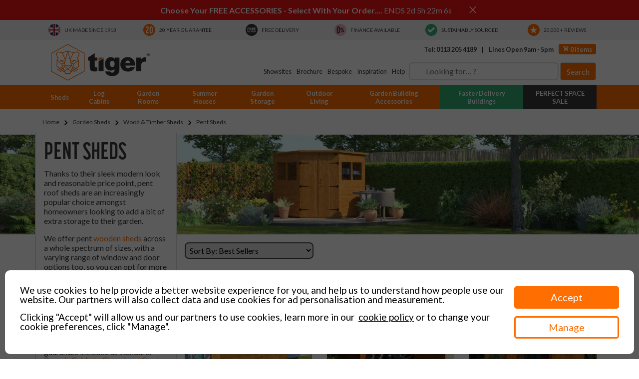

--- FILE ---
content_type: text/html; charset=utf-8
request_url: https://www.tigersheds.com/garden-sheds/wooden/pent/?page=3
body_size: 247380
content:
<!doctype html>
<html lang="en">
<head>
    <meta charset="utf-8">
    <meta name="viewport" content="width=device-width, initial-scale=1, shrink-to-fit=no" />
    <meta name="description" content="Explore our collection of sheds with pent rooves, available in a range of styles and sizes and made from premium European softwood. " />
    <meta name="p:domain_verify" content="1c5bda7ec64a8b748fe8bf9d8717996e" />
    <meta name="google-site-verification" content="BpGNMWaRk0QgSfTw4hYv2CHDhK2rFwAl2IztDTjqXRU" />
    <meta name="msvalidate.01" content="6383615E6D1810AF73144E1803F3FF17" />
    <meta name="facebook-domain-verification" content="sowkon4ruow0v6pz6deg1519ror7oc" />

    <title>Pent Sheds | Pent Garden Sheds | Tiger Sheds  | Tiger Sheds</title>
    
    <link rel="preconnect" href="https://use.typekit.net">
    <link rel="preconnect" href="https://p.typekit.net">
    <link rel="preconnect" href="https://fonts.googleapis.com">
    <link rel="preconnect" href="https://fonts.gstatic.com" crossorigin>
    <link rel="preload" href="https://fonts.googleapis.com/css2?family=Lato:wght@400;700;900&display=swap" as="style">
    <link href="https://fonts.googleapis.com/css2?family=Lato:wght@400;700;900&display=swap" rel="stylesheet">
    <link rel="stylesheet" href="https://fonts.googleapis.com/css2?family=Material+Symbols+Outlined:opsz,wght,FILL,GRAD@48,400,0,0" />
    <link rel="stylesheet" href="https://fonts.googleapis.com/css2?family=Material+Symbols+Sharp:opsz,wght,FILL,GRAD@48,400,1,0" />
    
        <link rel="canonical" href="https://www.tigersheds.com/garden-sheds/wooden/pent/?page=3" />

    
    <link rel="apple-touch-icon" sizes="180x180" href="/favicons/apple-touch-icon.png">
    <link rel="icon" type="image/png" sizes="32x32" href="/favicons/favicon-32x32.png">
    <link rel="icon" type="image/png" sizes="16x16" href="/favicons/favicon-16x16.png">
    <link rel="manifest" href="/favicons/site.webmanifest">
    <link rel="mask-icon" href="/favicons/safari-pinned-tab.svg" color="#ff6e01">
    <link rel="shortcut icon" href="/favicons/favicon.ico">
    <meta name="msapplication-TileColor" content="#ffffff">
    <meta name="msapplication-config" content="~/favicons/browserconfig.xml">
    <meta name="theme-color" content="#ffffff">
    
    
        <link rel="stylesheet" href="/css/dist/bootstrap.min.css?v=kaGu5bDcz8eIIcBdoWk07SkThlCB0nxAwrWPG0Y07tQ" />
        <link rel="stylesheet" href="/css/dist/bundle.min.css?v=DrqbDpHtBLPlKDr_7AxRAedV0MDD7ZedySjx_fkOpZ4" />
    
    <script src="/js/dist/jquery-3.6.0.min.js"></script>
    <script src="/js/dist/jquery.touchSwipe.min.js"></script>
    <script src="https://ajax.googleapis.com/ajax/libs/jqueryui/1.12.1/jquery-ui.min.js"></script>
    <link href="/css/dist/cookie.2.6.tiger.css" rel="stylesheet" />
    <link rel="stylesheet" href="https://cdn.jsdelivr.net/npm/addsearch-search-ui@0.7/dist/addsearch-search-ui.min.css" />

    

    <script>
         (function (w, d, s, l, i) {
             w[l] = w[l] || []; w[l].push({
                 'gtm.start':
                     new Date().getTime(), event: 'gtm.js'
             }); var f = d.getElementsByTagName(s)[0],
                 j = d.createElement(s), dl = l != 'dataLayer' ? '&l=' + l : ''; j.async = true; j.src =
                     '//www.googletagmanager.com/gtm.js?id=' + i + dl; f.parentNode.insertBefore(j, f);
         })(window, document, 'script', 'dataLayer', 'GTM-MV5DGB');
    </script>
    <script src="/js/dist/cookie.2.6.min.js" async></script>

    
</head>
<body>
    <noscript>
        <iframe src="//www.googletagmanager.com/ns.html?id=GTM-MV5DGB" height="0" width="0" style="display:none;visibility:hidden"></iframe>
    </noscript>

    <div id="user-consent">
    <div class="backing"></div>
    <div class="page main">
        <div class="close-consent" title="Close and set consent">&#10005;</div>
        <div class="main-container">
            <div class="content-container">
                <h2 style="display:none">User Consent</h2>
                <div class="messaging">
                    <p>We use cookies to help provide a better website experience for you, and help us to understand how people use our website. Our partners will also collect data and use cookies for ad personalisation and measurement.</p>
                    <p>Clicking "Accept" will allow us and our partners to use cookies, learn more in our &nbsp;<a href="https://www.tigersheds.com/page/cookies/">cookie policy</a>&nbsp;or to change your cookie preferences, click "Manage".</p>
                </div>
            </div>
            <div class="controls">
                <button class="solid acceptall">Accept</button>
                <button class="hollow rejectall">Reject all</button>
                <button class="hollow manage">Manage</button>
            </div>
        </div>
    </div>
    <div class="page secondary">
        <div class="header">
            <h2 style="display:none">User Consent</h2>
        </div>
        <div class="content-scroll">
            <div class="messaging">
                <p>To find out more about cookies and the types of cookies we are setting please visit our&nbsp;<a href="https://www.tigersheds.com/page/cookies/">cookie policy</a>. If you'd prefer that certain types of cookie are not saved on your browser when visiting our website, use the toggles below to adjust those preferences and click "Save choices".</p>
            </div>
            <div class="toggles">
                <div class="toggle-set">
                    <h4>Strictly Necessary</h4>
                    <label class="switch">
                        <input type="checkbox" checked="true" disabled="true" value="necessary">
                        <span class="slider"></span>
                    </label>
                    <p>These cookies are necessary for the website to function and without them you would not be able to reliably use the website. For example, loading your basket or completing forms.</p>
                </div>
                <div class="toggle-set">
                    <h4>Affiliate Groups</h4>
                    <label class="switch">
                        <input type="checkbox" checked="true" disabled="true" value="necessary">
                        <span class="slider"></span>
                    </label>
                    <p>These cookies helps us ensure that specific affiliate partner are credited for any purchases you make. These cookies are only set if you have landed on-site through an affiliate partner and you have accepted their terms and conditions in which allows for information to be shared between us and the affiliate partner.</p>
                </div>
            </div>
        </div>
        <div class="controls">
            <button class="solid acceptall">Accept all</button>
            <button class="hollow rejectall">Reject all</button>
            <button class="hollow save">Save choices</button>
        </div>
    </div>
</div>

<script>
    _TIGERGTM = window._TIGERGTM || [];
    _TIGERGTM.cookie_hostname = (document.location.hostname == "localhost" ? "localhost" : ".tigersheds.com");

    (function (a) { "undefined" === typeof window[a] && (window[a] = function (b) { window[a].config = b }) })("user_consent");

    user_consent({
        consent_groups: {
            functional: {
                name: "Functional Cookies",
                description: "First party cookies designed to add personalisation to your indiviual experience on the website, remembering preferences and improving navigation through the website.",
                default: "granted"
            },
            marketing: {
                name: "Marketing Cookies",
                default: "granted",
                description: "These cookies track your online activity to help advertisers deliver more relevant and personalised advertising or to limit how many times you see an ad. These cookies can share that information with other organisations or advertisers.",
                platforms: [
                    {name: "LinkedIn", link: "https://www.linkedin.com/legal/cookie-policy"},
                    {name: "Microsoft Ads", link: "https://help.ads.microsoft.com/#apex/ads/en/ext60205"},
                    {name: "Meta Ads", link: "https://www.facebook.com/policy/cookies/"},
                    {name: "Google Ads", link: "https://policies.google.com/technologies/ads"},
                    {name: "Reddit", link: "https://www.business.reddit.com/policies/cookies"},
                    {name: "TikTok", link: "https://ads.tiktok.com/i18n/official/policy/privacy"},
                    {name: "Pinterest", link: "https://policy.pinterest.com/en-gb/cookies"}
                ]
            },
            analytics: {
                name: "Analytics Cookies",
                description: "A series of cookies that collect anonymised data on how users interact with our website. This anonymous data helps us improve the website with a focus on its users, for example, ensuring the most popular content is easier to access.",
                default: "granted",
                platforms: [
                    {name: "Google Analytics", link: "https://policies.google.com/technologies/partner-sites"},
                    {name: "Microsoft Clarity", link: "https://learn.microsoft.com/en-us/clarity/setup-and-installation/cookie-list"}
                ]
            },
            personalisation: {
                name: "Ad personalisation",
                default: "granted",
                description: "Allow marketing products, to create personalised adverts and remarket to you when browsing the web. This will allow us to provide you with relevant advertisements based on our products that you might be interested in.",
                platforms: [
                    {name: "Meta Ads", link: "https://www.facebook.com/policy/cookies/"},
                    {name: "Microsoft Ads", link: "https://help.ads.microsoft.com/#apex/ads/en/ext60205"},
                    {name: "Google Ads", link: "https://policies.google.com/technologies/ads"},
                    {name: "Reddit", link: "https://www.business.reddit.com/policies/cookies"},
                    {name: "TikTok", link: "https://ads.tiktok.com/i18n/official/policy/privacy"},
                    {name: "Pinterest", link: "https://policy.pinterest.com/en-gb/cookies"}
                ]
            }
        },
        cookie: {
            name: "UserConsent", //saved state to cookie name
            timeout: 31449600000, // 1 year in milliseconds
            host: _TIGERGTM.cookie_hostname
        },
        linker: {
            domains: [], //domains to link across domain. Whole domains and sub-domains only (excluding "www.")
            parameter: "cc" //query string parameter to pass and read cookie consent state from
        },
        dispatch: {
            gtm: window.dataLayer, // false or empty string prevents data layer push
            gtm_event: false, //Boolean to define if event name should always be pushed, or just on updates
            event: "user_consent_updated" // false or empty string prevents event firing
        },
        buttons: {
            close: {
                enabled: false, //show a cross on the main page that closes and sets consent
                state: "reject" //Define whether the consent should be accept, reject, or default
            },
            background: {
                enabled: false, //Allow clicks on background blur to set consent
                state: "reject" //Define whether the consent should be accept, reject, or default
            },
            reject_main: {
                enabled: false, //Allow clicks on background blur to clear and accept consent
            },
            reject_secondary: {
                enabled: false, //show a reject all button on the second page
            }
        },
        background: "fade", //enable a "blur", "fade" or "none" background
        debug: false //true or false, always reveal the cookie consent overlay on page load
    });
</script>

    <div id="background-overlay"></div>
    <div class="container-fluid position-relative">

        


<div class="row">
    <div id="countdown-container" class="col-12 py-2 d-none fixed-top" style="background:#f21010;color:#ffffff;" data-offer-id="114">
        <div class="container-md p-0">
            <div class="row justify-content-md-center align-items-center">
                <div class="col col-md-auto">
                    <span class="font-weight-bold text-center">Choose Your FREE ACCESSORIES - Select With Your Order....</span>
                        <br class="d-md-none" />
                        ENDS <span class="countdown mt-1" countdown-enddate="01/23/2026 16:59:59"></span>
                </div>
                <div id="dismiss-countdown" class="col-auto align-content-center links-nounderline">
                    <a href="" role="button" id="btn-dismiss-countdown" style="color:#ffffff" class="d-flex" aria-label="Close" title="Close">
                        <span class="material-symbols-outlined">
                            close
                        </span>
                    </a>
                </div>
            </div>
        </div>
    </div>
</div>

<header class="row">
    <div class="col">
        <div class="row">
            
            <!-- USP's Mobile -->
<div id="uspCarousel" class="col p-0 carousel carousel-grey slide d-flex d-lg-none background-lightest-grey links-grey border-bottom text-uppercase order-1">
    <div class="carousel-inner">
        <div class="carousel-item p-2 active">
            <a class="d-flex align-items-center justify-content-center" data-parent="#uspCarousel" href="/about/">
                <img src="https://assets.tigersheds.com/img/site/icons/svg/usp-uk.svg" class="mr-2" width="24" height="24" alt="Made In The UK Since 1913" />
                <small>UK Made Since 1913</small>
            </a>
        </div>
        
        <div class="carousel-item p-2">
            <a class="d-flex align-items-center justify-content-center" data-parent="#uspCarousel" href="/guarantee/">
                <img src="https://assets.tigersheds.com/img/site/icons/svg/usp-guarantee.svg" class="mr-2" width="24" height="24" alt="20 Year Guarantee" />
                <small>20 Year Guarantee</small>
            </a>
        </div>
        
        <div class="carousel-item p-2">
            <a class="d-flex align-items-center justify-content-center" data-parent="#uspCarousel" href="/delivery/">
                <img src="https://assets.tigersheds.com/img/site/icons/svg/usp-delivery.svg" class="mr-2" width="24" height="24" alt="Free Delivery" />
                <small>Free Delivery</small>
            </a>
        </div>
        
        <div class="carousel-item p-2">
            <a class="d-flex align-items-center justify-content-center" data-parent="#uspCarousel" href="/finance/">
                <img src="https://assets.tigersheds.com/img/site/icons/svg/usp-finance.svg" class="mr-2" width="24" height="24" alt="Finance Available" />
                <small>Finance Available</small>
            </a>
        </div>

        <div class="carousel-item p-2">
            <a class="d-flex align-items-center justify-content-center" data-parent="#uspCarousel" href="/esg/">
                <img src="https://assets.tigersheds.com/img/site/icons/svg/usp-sustainability.svg" class="mr-2" width="24" height="24" alt="Sustainably Sourced" />
                <small>Sustainably Sourced</small>
            </a>
        </div>
        
        <div class="carousel-item p-2">
            <a class="d-flex align-items-center justify-content-center" data-parent="#uspCarousel" href="/reviews/">
                <img src="https://assets.tigersheds.com/img/site/icons/svg/usp-reviews.svg" class="mr-2" width="24" height="24" alt="20,000+ Customer Reviews" />
                <small>20,000+ Reviews</small>
            </a>
        </div>
    </div>
</div>

<!-- USP's Desktop -->
<div class="col d-none d-lg-block links-grey links-nounderline background-lightest-grey">
    <div class="container">
        <div class="row">
            <div class="d-flex w-100">
                <a class="w-100 py-2 text-uppercase font-weight-bold d-flex align-items-center justify-content-center" href="/about/">
                    <img src="https://assets.tigersheds.com/img/site/icons/svg/usp-uk.svg" class="mr-2" width="24" height="24" alt="Made In The UK Since 1913" />
                    <small>UK Made Since 1913</small>
                </a>
                <a class="w-100 py-2 text-uppercase font-weight-bold d-flex align-items-center justify-content-center" href="/guarantee/">
                    <img src="https://assets.tigersheds.com/img/site/icons/svg/usp-guarantee.svg" class="mr-2" width="24" height="24" alt="20 Year Guarantee" />
                    <small>20 Year Guarantee</small>
                </a>
                <a class="w-100 py-2 text-uppercase font-weight-bold d-flex align-items-center justify-content-center" href="/delivery/">
                    <img src="https://assets.tigersheds.com/img/site/icons/svg/usp-delivery.svg" class="mr-2" width="24" height="24" alt="Free Delivery" />
                    <small>Free Delivery</small>
                </a>
                <a class="w-100 py-2 text-uppercase font-weight-bold d-flex align-items-center justify-content-center" href="/finance/">
                    <img src="https://assets.tigersheds.com/img/site/icons/svg/usp-finance.svg" class="mr-2" width="24" height="24" alt="Finance Available" />
                    <small>Finance Available</small>
                </a>
                <a class="w-100 py-2 text-uppercase font-weight-bold d-flex align-items-center justify-content-center" href="/esg/">
                    <img src="https://assets.tigersheds.com/img/site/icons/svg/usp-sustainability.svg" class="mr-2" width="24" height="24" alt="Sustainably Sourced" />
                    <small>Sustainably Sourced</small>
                </a>
                <a class="w-100 py-2 text-uppercase font-weight-bold d-flex align-items-center justify-content-center" href="/reviews/">
                    <img src="https://assets.tigersheds.com/img/site/icons/svg/usp-reviews.svg" class="mr-2" width="24" height="24" alt="20,000+ Customer Reviews" />
                    <small>20,000+ Reviews</small>
                </a>
            </div>
        </div>
    </div>
</div>

            
            <div id="search-results-desktop" class="popup-box">
                <div class="popup-content">
                    <button id="closeButton">Close Search [X]</button>

                    <main>
                        <div class="row" style="margin-bottom:4px;">
                            <div class="col col-12  col-sm-12 col-md-12 col-lg-6 col-xl-6" style="padding-left:0px">
                                <section id="tabs">
                                    <div id="tabs-container-desktop"></div>
                                </section>
                            </div>
                            <div class="col col-12 col-sm-12 col-md-12 col-lg-6  col-xl-6">
                                <section>
                                    <div id="pagination-container-desktop"></div>
                                </section>
                            </div>
                        </div>

                        <section>
                            <div id="results-container-desktop"></div>
                        </section>
                    </main>
                </div>
            </div>

            <div id="search-results-mobile" class="popup-box">
                <div class="popup-content">
                    <button id="closeButtonMobile">Close Search [X]</button>

                    <main>
                        <div class="row" style="margin-bottom:4px;">
                            <div class="col col-12  col-sm-12 col-md-12 col-lg-6 col-xl-6" style="padding-left:0px">
                                <section id="tabs">
                                    <div id="tabs-container-mobile"></div>
                                </section>
                            </div>
                        </div>

                        <section>
                            <div id="results-container-mobile"></div>
                        </section>
                    </main>
                </div>
            </div>
            <div class="col-12 p-0">
                <div class="row background-orange background-lg-white no-gutters" id="top-nav-container">
                    <div class="container-lg p-0 px-lg-3">
                        <div class="col-12 my-lg-2 links-grey">
                            <div class="row">
                                <div class="col col-lg-auto pr-0">
                                    <a href="/">
                                        <img src="https://assets.tigersheds.com/img/site/logos/Tiger-Main-Logo-White.svg" class="d-lg-none img-fluid"
                                             alt="Tiger Sheds" width="120" height="45" />
                                        <img src="https://assets.tigersheds.com/img/site/logos/Tiger-Main-Logo-Colour.svg" class="d-none d-lg-block img-fluid"
                                             alt="Tiger Sheds" width="200" height="75" loading="lazy" />
                                    </a>
                                </div>
                                <div class="col-auto d-flex d-lg-none links-white links-nounderline p-0">
                                    <a role="button" id="btn-search" href="#" class="p-1 d-flex align-items-center color-grey" data-toggle="collapse" data-target="#search" aria-controls="#search" aria-expanded="false" aria-label="Toggle search">
                                        <span class="material-symbols-outlined">
                                            search
                                        </span>
                                    </a>

                                    <a role="button" href="tel:01132054189" class="p-1 d-flex align-items-center">
                                        <span class="material-symbols-outlined">
                                            call
                                        </span>
                                    </a>

                                    <a role="button" href="/basket/" class="basket-button p-1 d-flex align-items-center">
                                        <span class="material-symbols-outlined">
                                            shopping_cart
                                        </span>
                                    </a>
                                </div>
                                <nav class="navbar navbar-light p-0">
                                    <div class="col-auto d-lg-none">
                                        <button class="navbar-toggler" type="button" data-toggle="collapse" data-target="#navContainer" aria-controls="#navContainer"
                                                aria-expanded="false" aria-label="Toggle navigation">
                                            <span class="navbar-toggler-icon"></span>
                                        </button>
                                    </div>
                                </nav>
                                <div class="d-none d-lg-block col-lg p-0">
                                    <div class="row">
                                        <div class="col-12">
                                            <ul class="top-nav-links font-weight-bold mb-3">
                                                <li>
                                                    <a href="/contact/">
                                                            Tel: 0113 205 4189
                                                    </a>
                                                </li>
                                                    <li>|</li>
                                                    <li>
                                                        Lines Open 9am - 5pm
                                                    </li>
                                                <li>
                                                    
<a id="basket-button" class="basket-button" href="/basket/">
    <span class="icon-cart"></span>
    
0 items</a>
                                                </li>
                                            </ul>
                                        </div>
                                        <div class="col-12 d-flex align-items-center justify-content-end">
                                            <ul class="top-nav-links mr-2">
                                                <li>
                                                    <a href="/showsite/">Showsites</a>
                                                </li>
                                                <li>
                                                    <a href="/brochure/">Brochure</a>
                                                </li>
                                                <li>
                                                    <a href="/contact/?subject=2">Bespoke</a>
                                                </li>
                                                <li>
                                                    <a href="/find-your-space/">Inspiration</a>
                                                </li>
                                                <li class="position-relative">
                                                    <a id="help-nav-open" href="/helpcentre/">Help</a>

                                                    <div id="help-nav-container">
                                                        <a href="/order/find/">
                                                            <span class="material-symbols-outlined">reset_wrench</span>
                                                            Order Tracking
                                                        </a>
                                                        <a href="/helpcentre/easy-builder/">
                                                            <span class="material-symbols-outlined">checklist</span>
                                                            Instructions
                                                        </a>
                                                        <a href="/helpcentre/videos/">
                                                            <span class="material-symbols-outlined">play_circle</span>
                                                            Assembly Videos
                                                        </a>
                                                        <a href="/helpcentre/presales-guides/">
                                                            <span class="material-symbols-outlined">menu_book</span>
                                                            Buying Guides
                                                        </a>
                                                        <a href="/helpcentre/after-sales-guides/">
                                                            <span class="material-symbols-outlined">construction</span>
                                                            Maintenance
                                                        </a>
                                                        <a href="/faqs/">
                                                            <span class="material-symbols-outlined">help</span>
                                                            FAQ's
                                                        </a>
                                                        <a href="/helpcentre/">
                                                            <span class="material-symbols-outlined">support</span>
                                                            Help Centre
                                                        </a>

                                                        <button id="help-nav-close" type="button">X</button>
                                                    </div>
                                                </li>
                                            </ul>

                                            <div id="searchfield-container-desktop"></div>
                                        </div>
                                    </div>
                                </div>
                                
                                <div id="popout-basket-summary" class="text-left" :class="{'popout-active': isVisible}" v-cloak>
    <div class="background-lightgrey p-3">
        <div class="row">
            <div class="col">
                <b>Your Basket</b>
            </div>
            <div class="col text-right">
                <button id="popout-basket-summary-close" v-on:click="basketSummaryCloseButtonHandler">X</button>
            </div>
        </div>
    </div>
                                                
    <div v-if="lines.length >= 1" v-cloak>
        <div class="row no-gutters background-white p-3 border">
            <div v-for="line in lines" class="col-12 border-bottom py-2">
                <div class="row">
                    <div class="col-auto" :class="line.hasImage ? '' : 'pr-0'">
                        <a v-if="line.urlFriendlyName !== ''" :href="line.urlFriendlyName">
                            <img v-show="line.hasImage"
                                 :src="line.imagePath"
                                 :alt="line.title"
                                 width="110"
                                 height="110"
                                 class="img-fluid"
                                 loading="lazy" />
                        </a>
                        <img v-else v-show="line.hasImage"
                             :src="line.imagePath"
                             :alt="line.title"
                             width="110"
                             height="110"
                             class="img-fluid"
                             loading="lazy" />
                    </div>
                    <div class="col d-flex flex-column pl-0">
                        <a v-if="line.urlFriendlyName !== ''" :href="line.urlFriendlyName">
                            <b class="d-block">{{line.title}}</b>
                        </a>
                        <b v-else class="d-block">{{line.title}}</b>
                        <span class="d-block">{{asCurrency(line.currentPricePerUnit + line.additionalCost)}}</span>
                        <span class="mt-auto">Quantity: {{line.quantity}}</span>
                    </div>
                </div>
            </div>
                                                        
            <div class="col-12 mt-2">
                <div class="row">
                    <div class="col-6">
                        <b>Total:</b>
                    </div>
                    <div class="col-6 text-right">
                        <b class="color-orange">{{asCurrency(grandTotal)}}</b>
                    </div>
                </div>
                <div class="row links-white">
                    <div class="col-6">
                        <a href="/basket/" class="btn btn-grey w-100">
                            View Basket
                        </a>
                    </div>
                    <div class="col-6">
                        <a href="/checkout/customer/" class="btn btn-orange w-100">
                            Checkout Now
                        </a>
                    </div>
                </div>
                
                <div class="col-12 mt-2 border-top links-orange text-center">
                    I have a voucher/promo code to use <a href="/basket/">in my basket</a>
                    <small class="d-block w-100">All prices are inclusive of VAT</small>
                </div>
            </div>
        </div>
    </div>
    <div v-else class="row no-gutters background-white p-3 border">
        <div class="col text-center">
            Your basket is empty.
        </div>
    </div>
</div>
                            </div>
                        </div>
                    </div>

                    
<div class="col-12 background-orange">
    <div class="container">
        <div id="navContainer" class="collapse d-lg-flex">
            <ul class="d-lg-flex w-100">
                                    <li class="d-lg-none nav-item border-bottom">
                        <a id="navItem-1-m" href="/garden-sheds/" class="h-100 text-uppercase nav-parent-item">
                            All Garden Sheds
                        </a>
                    </li>
                    <li class="nav-item border-bottom border-lg-0 links-grey">
                        <a id="navItem-1" href="/garden-sheds/"
                           class="h-100 text-lg-center link-append-plus nav-parent-item nav-parent-expandable"
                           data-toggle="collapse" data-target="#navItemContainer-1" aria-expanded="false">
                            <span class="d-lg-none">Garden Sheds by Type</span>
                            <span class="d-none d-lg-block">Sheds</span>
                        </a>

                        <div id="navItemContainer-1" class="collapse p-3 mb-3 link-append-plus-content background-white border-top border-top-lg-none w-100 nav-child-item" data-trigger="#navItem-1">
                            
<div class="row">
    <div class="col">
        <div class="row h-100">
            <div class="col-12 col-lg-4 border-lg-right">
                <div>
                    <h6 class="color-orange">All Garden Sheds:</h6>
                    <ul class="links-black font-weight-bold nav-first-links">
                        <li><a href="/garden-sheds/wooden/">Wooden Sheds</a></li>
                        <li><a href="/garden-storage/bike-storage/">Bike Sheds</a></li>
                        <li><a href="/garden-sheds/wooden/potting/">Potting Sheds</a></li>
                        <li><a href="/garden-sheds/wooden/workshops/">Workshops</a></li>
                        <li><a href="/garden-sheds/wooden/corner/">Corner Sheds</a></li>
                        <li><a href="/garden-sheds/wooden/windowless-garden-sheds/">Windowless Sheds</a></li>
                        <li><a href="/garden-sheds/wooden/pressure-treated/">Pressure Treated Sheds</a></li>
                        <li><a href="/tigerflex-modular-buildings/tigerflex-sheds-and-storage/">TigerFlex<sup>&reg;</sup> Faster Delivery Sheds</a></li>
                    </ul>
                </div>
            </div>

            <div class="col-12 col-lg-4 border-lg-right">
                <div class="mt-3 mt-lg-0">
                    <h6 class="color-orange">Popular Wooden Sheds By Size:</h6>
                    <ul class="d-flex flex-wrap links-black size-list">
                        <li><a role="button" href="/garden-sheds/5x3-sheds/" class="btn">5x3</a></li>
                        <li><a role="button" href="/garden-sheds/6x3-sheds/" class="btn">6x3</a></li>
                        <li><a role="button" href="/garden-sheds/6x4-sheds/" class="btn">6x4</a></li>
                        <li><a role="button" href="/garden-sheds/6x6-sheds/" class="btn">6x6</a></li>
                        <li><a role="button" href="/garden-sheds/7x5-sheds/" class="btn">7x5</a></li>
                        <li><a role="button" href="/garden-sheds/8x4-sheds/" class="btn">8x4</a></li>
                        <li><a role="button" href="/garden-sheds/8x6-sheds/" class="btn">8x6</a></li>
                        <li><a role="button" href="/garden-sheds/8x8-sheds/" class="btn">8x8</a></li>
                        <li><a role="button" href="/garden-sheds/9x6-sheds/" class="btn">9x6</a></li>
                        <li><a role="button" href="/garden-sheds/10x6-sheds/" class="btn">10x6</a></li>
                        <li><a role="button" href="/garden-sheds/10x8-sheds/" class="btn">10x8</a></li>
                        <li><a role="button" href="/garden-sheds/12x6-sheds/" class="btn">12x6</a></li>
                        <li><a role="button" href="/garden-sheds/12x8-sheds/" class="btn">12x8</a></li>
                        <li><a role="button" href="/garden-sheds/12x10-sheds/" class="btn">12x10</a></li>
                        <li><a role="button" href="/garden-sheds/14x10-sheds/" class="btn">14x10</a></li>
                        <li><a role="button" href="/garden-sheds/small-sheds/" class="btn">Small</a></li>
                        <li><a role="button" href="/garden-sheds/large-sheds/" class="btn">Large</a></li>
                        <li><a role="button" href="/garden-sheds/wooden/tall-sheds/" class="btn">Tall</a></li>
                    </ul>
                </div>
                
                <div class="mt-3">
                    <h6 class="color-orange">Cladding Styles:</h6>
                    <ul class="links-black">
                        <li><a href="/garden-sheds/wooden/shiplap/">Shiplap</a></li>
                        <li><a href="/garden-sheds/wooden/overlap/">Overlap</a></li>
                        <li><a href="/garden-sheds/wooden/tongue-groove-sheds/">Tongue & Groove</a></li>
                        <li><a href="/garden-sheds/wooden/log-board/">Loglap & Log Board</a></li>
                        <li><a href="/garden-sheds/metal/">Metal</a></li>
                    </ul>
                </div>
            </div>
            
            <div class="col-12 col-lg-4 border-lg-right">
                <div class="mt-3 mt-lg-0">
                    <h6 class="color-orange">Roof Styles:</h6>
                    <ul class="links-black">
                        <li><a href="/garden-sheds/wooden/apex/">Apex</a></li>
                        <li><a href="/garden-sheds/wooden/pent/">Pent</a></li>
                    </ul>
                </div>
                
                <div class="mt-3">
                    <h6 class="color-orange">Shed Help &amp; Advice:</h6>
                    <ul class="links-black">
                        <li><a href="/buying-guides/a-buyers-guide-for-choosing-a-shed/">Shed Buying Guide</a></li>
                        <li><a href="/page/build-a-wooden-shed/">How To Build A Shed</a></li>
                        <li><a href="/page/sheds-explained/">Shed Product Terms</a></li>
                    </ul>
                </div>

                <div class="mt-3">
                    <h6 class="color-orange">Create Your Own Shed:</h6>
                    <ul class="links-black">
                        <li><a href="/page/bespoke-sheds/">Bespoke Sheds</a></li>
                        <li><a href="/tigerflex/configurator/">TigerFlex<sup>&reg;</sup> Configurator</a></li>
                    </ul>
                </div>
            </div>

            <div class="d-none d-lg-block col-12 mt-3 align-self-end">
    <a href="https://www.klarna.com/uk/terms-and-conditions/" target="_blank" rel="nofollow">
        <img class="img-fluid border" 
             src="https://assets.tigersheds.com/img/common/blank.gif"
             srcset="https://assets.tigersheds.com/img/common/blank.gif 1w, 
                     https://assets.tigersheds.com/img/site/nav/pay-smarter-with-klarna-short.jpg 650w"
             sizes="(max-width: 992px) 1px, 650px"
             alt="Pay Smarter With Klarna" 
             width="650"
             loading="lazy" />
    </a>
</div>
        </div>
    </div>
    
    <div class="col-auto d-none d-xl-block">
        <div>
            <h6 class="color-orange">Garden Sheds Virtual Showroom:</h6>
            <ul class="links-black">
                <li><a href="/showroom/?media-index=52&trigger-overlay-name=GARDENSHEDS">View Our Garden Sheds</a></li>
            </ul>

            <a href="/showroom/?media-index=52&trigger-overlay-name=GARDENSHEDS" class="d-none d-lg-block">
                <video width="300px" height="300px" autoplay muted loop>
                    <source src="https://assets.tigersheds.com/video/nav/garden-sheds-showroom.webm" type="video/webm">
                    Your browser does not support the video tag.
                </video>
            </a>
        </div>
    </div>
</div>
                        </div>
                    </li>
                                    <li class="d-lg-none nav-item border-bottom">
                        <a id="navItem-9-m" href="/log-cabins/" class="h-100 text-uppercase nav-parent-item">
                            All Log Cabins
                        </a>
                    </li>
                    <li class="nav-item border-bottom border-lg-0 links-grey">
                        <a id="navItem-9" href="/log-cabins/"
                           class="h-100 text-lg-center link-append-plus nav-parent-item nav-parent-expandable"
                           data-toggle="collapse" data-target="#navItemContainer-9" aria-expanded="false">
                            <span class="d-lg-none">Log Cabins by Type</span>
                            <span class="d-none d-lg-block">Log Cabins</span>
                        </a>

                        <div id="navItemContainer-9" class="collapse p-3 mb-3 link-append-plus-content background-white border-top border-top-lg-none w-100 nav-child-item" data-trigger="#navItem-9">
                            
<div class="row">
    <div class="col">
        <div class="row h-100">
            <div class="col-12 col-lg-4 border-lg-right">
                <div>
                    <h6 class="color-orange">All Log Cabins:</h6>
                    <ul class="links-black font-weight-bold nav-first-links">
                        <li><a href="/log-cabins/garden-offices/">Timber Garden Offices</a></li>
                        <li><a href="/log-cabins/corner/">Corner Log Cabins</a></li>
                        <li><a href="/log-cabins/small-log-cabins/">Small Log Cabins</a></li>
                        <li><a href="/log-cabins/contemporary/">Contemporary Log Cabins</a></li>
                        <li><a href="/log-cabins/traditional/">Traditional Log Cabins</a></li>
                        <li><a href="/log-cabins/log-cabin-storage/">Log Cabin Storage</a></li>
                        <li><a href="/log-cabins/insulated-log-cabins/">Insulated Log Cabins</a></li>
                        <li><a href="/tigerflex-modular-buildings/tigerflex-modular-log-cabins/">TigerFlex<sup>&reg;</sup> Faster Delivery Cabins</a></li>
                    </ul>
                </div>
            </div>

            <div class="col-12 col-lg-4 border-lg-right">
                <div class="mt-3 mt-lg-0">
                    <h6 class="color-orange">Popular Log Cabins By Size:</h6>
                    <ul class="d-flex flex-wrap links-black size-list">
                        <li><a role="button" href="/log-cabins/?size=8x8" class="btn">8x8</a></li>
                        <li><a role="button" href="/log-cabins/?size=8x10" class="btn">8x10</a></li>
                        <li><a role="button" href="/log-cabins/?size=10x10" class="btn">10x10</a></li>
                        <li><a role="button" href="/log-cabins/?size=12x10" class="btn">12x10</a></li>
                        <li><a role="button" href="/log-cabins/?size=14x10" class="btn">14x10</a></li>
                        <li><a role="button" href="/log-cabins/?size=14x12" class="btn">14x12</a></li>
                        <li><a role="button" href="/log-cabins/?size=16x10" class="btn">16x10</a></li>
                        <li><a role="button" href="/log-cabins/?size=16x14" class="btn">16x14</a></li>
                        <li><a role="button" href="/log-cabins/?size=18x14" class="btn">18x14</a></li>
                    </ul>
                </div>
                
                <div class="mt-3">
                    <h6 class="color-orange">Thickness:</h6>
                    <ul class="links-black">
                        <li><a href="/log-cabins/19mm/">19mm Log Cabins</a></li>
                        <li><a href="/log-cabins/28mm/">28mm Log Cabins</a></li>
                        <li><a href="/log-cabins/44mm/">44mm Log Cabins</a></li>
                        <li><a href="/log-cabins/70mm/">70mm Log Cabins</a></li>
                    </ul>
                </div>

                <div class="mt-3">
                    <h6 class="color-orange">Door & Window Styles:</h6>
                    <ul class="links-black">
                        <li><a href="/page/timber-doors-and-windows/">Timber</a></li>
                        <li><a href="/page/pvc-doors-and-windows/">uPVC</a></li>
                    </ul>
                </div>
            </div>
            
            <div class="col-12 col-lg-4 border-lg-right">
                <div class="mt-3 mt-lg-0">
                    <h6 class="color-orange">Roof Styles:</h6>
                    <ul class="links-black">
                        <li><a href="/log-cabins/pent-log-cabins/">Pent</a></li>
                        <li><a href="/log-cabins/apex-log-cabins/">Apex</a></li>
                        <li><a href="/log-cabins/barn-roof-log-cabins/">Barn</a></li>
                        <li><a href="/log-cabins/hip-roof-log-cabins/">Hip</a></li>
                    </ul>
                </div>

                <div class="mt-3">
                    <h6 class="color-orange">Log Cabin Help &amp; Advice:</h6>
                    <ul class="links-black">
                        <li><a href="/buying-guides/a-buyers-guide-for-choosing-a-log-cabin/">Log Cabin Buying Guide</a></li>
                        <li><a href="/page/log-cabins-explained/">Log Cabin Product Terms</a></li>
                    </ul>
                </div>

                <div class="mt-3">
                    <h6 class="color-orange">Create Your Own Log Cabin:</h6>
                    <ul class="links-black">
                        <li><a href="/page/bespoke-log-cabins/">Bespoke Log Cabins</a></li>
                    </ul>
                </div>
            </div>
            
            <div class="d-none d-lg-block col-12 mt-3 align-self-end">
                <a href="/log-cabins/faster-delivery-cabins/">
                    <img class="img-fluid" 
                         src="https://assets.tigersheds.com/img/common/blank.gif"
                         srcset="https://assets.tigersheds.com/img/common/blank.gif 1w, 
                                 https://assets.tigersheds.com/img/site/nav/faster-delivery-log-cabins.jpg 980w"
                         sizes="(max-width: 992px) 1px, 980px"
                         alt="TigerFlex - Try our bestselling cabins with fast pick a day delivery!" 
                         width="980"
                         loading="lazy" />
                </a>
            </div>
        </div>
    </div>
    
    <div class="col-auto d-none d-xl-block">
        <div>
            <h6 class="color-orange">Log Cabins Virtual Showroom:</h6>
            <ul class="links-black">
                <li><a href="/showroom/?media-index=32&trigger-overlay-name=LOGCABINS">View Our Log Cabins</a></li>
            </ul>

            <a href="/showroom/?media-index=32&trigger-overlay-name=LOGCABINS" class="d-none d-lg-block">
                <video width="300px" height="300px" autoplay muted loop>
                    <source src="https://assets.tigersheds.com/video/nav/log-cabins-showroom.webm" type="video/webm">
                    Your browser does not support the video tag.
                </video>
            </a>
        </div>
    </div>
</div>
                        </div>
                    </li>
                                    <li class="d-lg-none nav-item border-bottom">
                        <a id="navItem-285-m" href="/tiger-modular-garden-rooms/" class="h-100 text-uppercase nav-parent-item">
                            All Garden Rooms
                        </a>
                    </li>
                    <li class="nav-item border-bottom border-lg-0 links-grey">
                        <a id="navItem-285" href="/tiger-modular-garden-rooms/"
                           class="h-100 text-lg-center link-append-plus nav-parent-item nav-parent-expandable"
                           data-toggle="collapse" data-target="#navItemContainer-285" aria-expanded="false">
                            <span class="d-lg-none">Garden Rooms by Type</span>
                            <span class="d-none d-lg-block">Garden Rooms</span>
                        </a>

                        <div id="navItemContainer-285" class="collapse p-3 mb-3 link-append-plus-content background-white border-top border-top-lg-none w-100 nav-child-item" data-trigger="#navItem-285">
                            
<div class="row">
    <div class="col">
        <div class="row h-100">
            <div class="col-12 col-lg-3 border-lg-right">
                <div>
                    <h6 class="color-orange">All Garden Rooms:</h6>
                    <ul class="links-black font-weight-bold nav-first-links">
                        <li><a href="/modular/garden-rooms/">Insulated Garden Rooms</a></li>
                        <li><a href="/modular/garden-offices/">Garden Offices</a></li>
                        <li><a href="/modular/garden-spa/">Garden Spas</a></li>
                        <li><a href="/modular/garden-gyms/">Garden Gyms</a></li>
                        <li><a href="/modular/garden-annexes/">Annexes</a></li>
                        <li><a href="/modular/classrooms/">Classrooms</a></li>
                        <li><a href="/modular/garden-kitchens/">Outdoor Kitchens</a></li>
                        <li><a href="/modular/garden-storage/">Modular Storage</a></li>
                        <li><a href="/modular/garden-pergolas/">Garden Pergolas</a></li> 
                    </ul>
                </div>
            </div>

            <div class="col-12 col-lg-3 mt-3 mt-lg-0 border-lg-right">

                <div>
                    <h6 class="color-orange">Tiger Modular Collection:</h6>
                    <ul class="links-black">
                        <li><a href="/product/tiger-modular-certus/">Certus</a></li>
                        <li><a href="/product/tiger-modular-verso/">Verso</a></li>
                        <li><a href="/product/tiger-modular-nexus/">Nexus</a></li>
                        <li><a href="/tiger-modular-garden-rooms/express-garden-rooms/">Express</a></li>

                        <li><a href="/product/the-ventus-aluminium-pergola/">Ventus</a></li>
                        <li><a href="/black-tiger/">Black Tiger Insulated Cabins</a></li> 
                        <li><a href="/modular/">Bespoke</a></li>
                    </ul>
                </div>
              
            </div>
            

            <div class="col-12 col-lg-3 mt-3 mt-lg-0 border-lg-right">
                <div>
                    <h6 class="color-orange">Virtual Showroom:</h6>
                    <ul class="links-black">
                        <li><a href="/modular/showroom/?media-index=2&trigger-overlay-name=GARDENROOMS">Garden Room Tour</a></li>
                    </ul>

                    <a href="/modular/showroom/?media-index=2&trigger-overlay-name=GARDENROOMS" class="d-none d-lg-block">
                        <video width="250px" height="250px" autoplay muted loop>
                            <source src="https://assets.tigersheds.com/video/nav/garden-rooms-showroom.webm" type="video/webm">
                            Your browser does not support the video tag.
                        </video>
                    </a>
                    <ul class="links-black">
                        <li><a href="/modular/modular-showsites">Visit Our Showrooms</a></li>
                    </ul>
                </div>
                  
         
            </div>

            <div class="col-12 col-lg-3 mt-3 mt-lg-0 border-lg-right">
                <div>
                    <h6 class="color-orange">Find Your Perfect Space:</h6>
                    <ul class="links-black">
                        <li><a href="/modular/brochure/">Request Garden Room Brochure</a></li>
                        <li><a href="/modular/request-quote/">Request A Free Consultation</a></li>
                        <li><a href="/modular/modular-discovery/">FREE Discovery Call</a></li> 
                        <li><a href="/finance/novuna/">Finance Options</a></li>
                    </ul>
                </div>

                <div class="mt-3">
                    <h6 class="color-orange">Quality And Care:</h6>
                    <ul class="links-black">
                        <li><a href="/modular/modular-reviews/">Reviews & Testimonials</a></li>
                    </ul>
                </div>

                <div class="mt-3">
                    <h6 class="color-orange">Create Your Garden Room:</h6>
                    <ul class="links-black">
                        <li><a href="/modular/">Bespoke Garden Rooms</a></li>
                        <li><a href="/modular/modular-configurator/">Garden Room Configurator</a></li>
                        <li><a href="/modular/request-garden-room-quote/">Request Quote</a></li>
                    </ul>
                </div>
            </div>
            
            <div class="d-none d-lg-block col-12 mt-3 align-self-end">
                <a href="/modular/showroom/?media-index=2&trigger-overlay-name=GARDENROOMS">
                    <img class="img-fluid" 
                         src="https://assets.tigersheds.com/img/common/blank.gif"
                         srcset="https://assets.tigersheds.com/img/common/blank.gif 1w, 
                                 https://assets.tigersheds.com/img/site/nav/virtual-showroom.jpg 980w"
                         sizes="(max-width: 992px) 1px, 980px"
                         alt="Discover Our New Virtual Showroom" 
                         width="980"
                         loading="lazy" />
                </a>
               
            </div>  
        </div>
    </div>
</div>
                        </div>
                    </li>
                                    <li class="d-lg-none nav-item border-bottom">
                        <a id="navItem-3-m" href="/summer-houses/" class="h-100 text-uppercase nav-parent-item">
                            All Summer Houses
                        </a>
                    </li>
                    <li class="nav-item border-bottom border-lg-0 links-grey">
                        <a id="navItem-3" href="/summer-houses/"
                           class="h-100 text-lg-center link-append-plus nav-parent-item nav-parent-expandable"
                           data-toggle="collapse" data-target="#navItemContainer-3" aria-expanded="false">
                            <span class="d-lg-none">Summer Houses by Type</span>
                            <span class="d-none d-lg-block">Summer Houses</span>
                        </a>

                        <div id="navItemContainer-3" class="collapse p-3 mb-3 link-append-plus-content background-white border-top border-top-lg-none w-100 nav-child-item" data-trigger="#navItem-3">
                            
<div class="row">
    <div class="col">
        <div class="row h-100">
            <div class="col-12 col-lg-4 border-lg-right">
                <div>
                    <h6 class="color-orange">All Summerhouses:</h6>
                    <ul class="links-black font-weight-bold nav-first-links">
                        <li><a href="/summer-houses/corner/">Corner Summerhouses</a></li>
                        <li><a href="/summer-houses/octagonal/">Octagonal Summerhouses</a></li>
                        <li><a href="/summer-houses/traditional/">Traditional Summerhouses</a></li>
                        <li><a href="/summer-houses/contemporary/">Contemporary Summerhouses</a></li>
                        <li><a href="/summer-houses/faster-delivery-summerhouses/">TigerFlex<sup>&reg;</sup> Faster Delivery Summerhouses</a></li>
                    </ul>
                </div>
            </div>

            <div class="col-12 col-lg-4 border-lg-right">
                <div class="mt-3 mt-lg-0">
                    <h6 class="color-orange">Popular Summerhouses By Size:</h6>
                    <ul class="d-flex flex-wrap links-black size-list">
                        <li><a role="button" href="/summer-houses/6x6/" class="btn">6x6</a></li>
                        <li><a role="button" href="/summer-houses/7x7/" class="btn">7x7</a></li>
                        <li><a role="button" href="/summer-houses/8x6/" class="btn">8x6</a></li>
                        <li><a role="button" href="/summer-houses/8x8/" class="btn">8x8</a></li>
                        <li><a role="button" href="/summer-houses/?size=8x10" class="btn">8x10</a></li>
                        <li><a role="button" href="/summer-houses/10x8/" class="btn">10x8</a></li>
                        <li><a role="button" href="/summer-houses/?size=10x10" class="btn">10x10</a></li>
                        <li><a role="button" href="/summer-houses/12x6/" class="btn">12x6</a></li>
                        <li><a role="button" href="/summer-houses/12x8/" class="btn">12x8</a></li>
                        <li><a role="button" href="/summer-houses/?size=12x10" class="btn">12x10</a></li>
                        <li><a role="button" href="/summer-houses/?size=14x10" class="btn">14x10</a></li>
                        <li><a role="button" href="/summer-houses/?size=16x10" class="btn">16x10</a></li>
                    </ul>
                </div>

                <div class="mt-3">
                    <h6 class="color-orange">Cladding Styles:</h6>
                    <ul class="links-black">
                        <li><a href="/summer-houses/?claddingtype=1">Shiplap</a></li>
                        <li><a href="/summer-houses/?claddingtype=3">Pressure Treated</a></li>
                        <li><a href="/summer-houses/?claddingtype=11">Loglap & Log Board</a></li>
                    </ul>
                </div>
            </div>
            
            <div class="col-12 col-lg-4 border-lg-right">
                <div class="mt-3 mt-lg-0">
                    <h6 class="color-orange">Roof Styles:</h6>
                    <ul class="links-black">
                        <li><a href="/summer-houses/apex-roof-summerhouses/">Apex</a></li>
                        <li><a href="/summer-houses/pent-roof-summerhouses/">Pent</a></li>
                        <li><a href="/summer-houses/barn-roof-summerhouses/">Barn</a></li>
                        <li><a href="/summer-houses/hip-roof-summerhouses/">Hip</a></li>
                    </ul>
                </div>
                
                <div class="mt-3">
                    <h6 class="color-orange">Summerhouse Help &amp; Advice:</h6>
                    <ul class="links-black">
                        <li><a href="/buying-guides/a-buyers-guide-for-choosing-a-summer-house/">Summer House Buying Guide</a></li>
                        <li><a href="/page/summerhouses-explained/">Summerhouse Product Terms</a></li>
                    </ul>
                </div>

                <div class="mt-3">
                    <h6 class="color-orange">Create Your Own Summerhouse:</h6>
                    <ul class="links-black">
                        <li><a href="/page/bespoke-summerhouses/">Bespoke Summerhouses</a></li>
                        <li><a href="/tigerflex/configurator/">TigerFlex<sup>&reg;</sup> Configurator</a></li>
                    </ul>
                </div>
            </div>
            
            <div class="d-none d-lg-block col-12 mt-3 align-self-end">
    <a href="https://www.klarna.com/uk/terms-and-conditions/" target="_blank" rel="nofollow">
        <img class="img-fluid border" 
             src="https://assets.tigersheds.com/img/common/blank.gif"
             srcset="https://assets.tigersheds.com/img/common/blank.gif 1w, 
                     https://assets.tigersheds.com/img/site/nav/pay-smarter-with-klarna-short.jpg 650w"
             sizes="(max-width: 992px) 1px, 650px"
             alt="Pay Smarter With Klarna" 
             width="650"
             loading="lazy" />
    </a>
</div>
        </div>
    </div>
    
    <div class="col-auto d-none d-xl-block">
        <div>
            <h6 class="color-orange">Summerhouses Virtual Showroom:</h6>
            <ul class="links-black">
                <li><a href="/showroom/?media-index=71&trigger-overlay-name=SUMMERHOUSES">View Our Summerhouses</a></li>
            </ul>

            <a href="/showroom/?media-index=71&trigger-overlay-name=SUMMERHOUSES" class="d-none d-lg-block">
                <video width="300px" height="300px" autoplay muted loop>
                    <source src="https://assets.tigersheds.com/video/nav/summerhouses-showroom.webm" type="video/webm">
                    Your browser does not support the video tag.
                </video>
            </a>
        </div>
    </div>
</div>
                        </div>
                    </li>
                                    <li class="nav-item border-bottom border-lg-0 links-grey">
                        <a id="navItem-8" href="/garden-storage/"
                           class="h-100 text-lg-center link-append-plus nav-parent-item nav-parent-expandable"
                           data-toggle="collapse" data-target="#navItemContainer-8" aria-expanded="false">
                            Garden Storage
                        </a>

                        <div id="navItemContainer-8" class="collapse p-3 mb-3 link-append-plus-content background-white border-top border-top-lg-none w-100 nav-child-item" data-trigger="#navItem-8">
                            
<div class="row">
    <div class="col">
        <div class="row h-100">
            <div class="col-12 col-lg-4 border-lg-right">
                <div>
                    <h6 class="color-orange">All Garden Storage:</h6>
                    <ul class="links-black font-weight-bold nav-first-links">
                        <li><a href="/garden-storage/bike-storage/">Bike Storage</a></li>
                        <li><a href="/garden-storage/log-storage/">Log Storage</a></li>
                        <li><a href="/garden-storage/bin-storage/">Bin Storage</a></li>
                        <li><a href="/garden-storage/tool-storage/">Tool Storage</a></li>
                        <li><a href="/garden-storage/wooden-garden-storage/">Wooden Garden Storage</a></li>
                        <li><a href="/garden-sheds/metal/">Metal Garden Storage</a></li>
                        <li><a href="/tigerflex-modular-buildings/tigerflex-sheds-and-storage/">TigerFlex<sup>&reg;</sup> Faster Delivery Storage</a></li>
                    </ul>
                </div>
            </div>

            <div class="col-12 col-lg-4 border-lg-right">
                <div class="mt-3 mt-lg-0">
                    <h6 class="color-orange">Outdoor Storage:</h6>
                    <ul class="links-black">
                        <li><a href="/garden-storage/cheap-sheds/">Value Sheds</a></li>
                        <li><a href="/garden-sheds/wooden/lean-to-sheds/">Lean-To Sheds</a></li>
                        <li><a href="/garden-storage/wooden-garages/">Garages</a></li>
                    </ul>
                </div>
            </div>
            
            <div class="col-12 col-lg-4 border-lg-right">
                <div class="mt-3 mt-lg-0">
                    <h6 class="color-orange">Storage Help &amp; Advice:</h6>
                    <ul class="links-black">
                        <li><a href="/buying-guides/a-buyers-guide-for-choosing-garden-storage/">Storage Buying Guide</a></li>
                        <li><a href="/page/build-a-wooden-shed/">Storage Shed How To Build</a></li>
                        <li><a href="/page/sheds-explained/">Storage Product Terms</a></li>
                    </ul>
                </div>
                
                <div class="mt-3">
                    <h6 class="color-orange">Create Your Own Storage:</h6>
                    <ul class="links-black">
                        <li><a href="/page/bespoke-storage/">Bespoke Storage</a></li>
                        <li><a href="/tigerflex/configurator/">TigerFlex<sup>&reg;</sup> Configurator</a></li>
                    </ul>
                </div>
            </div>
            
            <div class="d-none d-lg-block col-12 mt-3 align-self-end">
    <a href="https://www.klarna.com/uk/terms-and-conditions/" target="_blank" rel="nofollow">
        <img class="img-fluid border" 
             src="https://assets.tigersheds.com/img/common/blank.gif"
             srcset="https://assets.tigersheds.com/img/common/blank.gif 1w, 
                     https://assets.tigersheds.com/img/site/nav/pay-smarter-with-klarna-short.jpg 650w"
             sizes="(max-width: 992px) 1px, 650px"
             alt="Pay Smarter With Klarna" 
             width="650"
             loading="lazy" />
    </a>
</div>
        </div>
    </div>
    
    <div class="col-auto d-none d-xl-block">
        <div>
            <h6 class="color-orange">Garden Storage Virtual Showroom:</h6>
            <ul class="links-black">
                <li><a href="/showroom/?media-index=52&trigger-overlay-name=GARDENSHEDS">View Our Garden Storage</a></li>
            </ul>

            <a href="/showroom/?media-index=52&trigger-overlay-name=GARDENSHEDS" class="d-none d-lg-block">
                <video width="300px" height="300px" autoplay muted loop>
                    <source src="https://assets.tigersheds.com/video/nav/garden-sheds-showroom.webm" type="video/webm">
                    Your browser does not support the video tag.
                </video>
            </a>
        </div>
    </div>
</div>
                        </div>
                    </li>
                                    <li class="nav-item border-bottom border-lg-0 links-grey">
                        <a id="navItem-306" href="/outdoor-living/"
                           class="h-100 text-lg-center link-append-plus nav-parent-item nav-parent-expandable"
                           data-toggle="collapse" data-target="#navItemContainer-306" aria-expanded="false">
                            Outdoor Living
                        </a>

                        <div id="navItemContainer-306" class="collapse p-3 mb-3 link-append-plus-content background-white border-top border-top-lg-none w-100 nav-child-item" data-trigger="#navItem-306">
                            
<div class="row">
    <div class="col">
        <div class="row h-100">
            <div class="col-12 col-lg-4 border-lg-right">
                <div>
                    <h6 class="color-orange">All Outdoor Living:</h6>
                    <ul class="links-black font-weight-bold nav-first-links">
                        <li><a href="/outdoor-living/wooden-gazebos/">Gazebos</a></li>
                        <li><a href="/outdoor-living/pergolas/">Pergolas</a></li>
                        <li><a href="/outdoor-living/garden-bars/">Garden Bars</a></li>
                        <li><a href="/outdoor-living/hot-tub-shelters/">Hot Tub Shelters</a></li>
                        <li><a href="/outdoor-living/bbq-shelters/">BBQ Shelters</a></li>
                        <li><a href="/outdoor-living/guest-rooms/">Guest Rooms</a></li>
                        <li><a href="/modular/">Garden Kitchens</a></li>
                    </ul>
                </div>
            </div>

            <div class="col-12 col-lg-4 border-lg-right">
                <div class="mt-3 mt-lg-0">
                    <h6 class="color-orange">Garden Buildings:</h6>
                    <ul class="links-black">
                        <li><a href="/outdoor-living/greenhouses/">Greenhouses</a></li>
                        <li><a href="/outdoor-living/pet-houses/">Pethouses</a></li>
                        <li><a href="/outdoor-living/wooden-playhouses/">Wooden Playhouses</a></li>
                    </ul>
                </div>
            </div>
            
            <div class="col-12 col-lg-4 border-lg-right">
                <div class="mt-3 mt-lg-0">
                    <h6 class="color-orange">Garden Products:</h6>
                    <ul class="links-black">
                        <li><a href="/outdoor-living/garden-products/garden-benches/">Garden Benches</a></li>
                        <li><a href="/outdoor-living/garden-products/wooden-planters/">Planters</a></li>
                    </ul>
                </div>
                

                <div class="mt-3">
                    <h6 class="color-orange">Create Your Own Storage:</h6>
                    <ul class="links-black">
                        <li><a href="/page/bespoke-storage/">Bespoke Buildings</a></li>
                        <li><a href="/tigerflex/configurator/">TigerFlex<sup>&reg;</sup> Configurator</a></li>
                    </ul>
                </div>
            </div>

            <div class="d-none d-lg-block col-12 mt-3 align-self-end">
    <a href="https://www.klarna.com/uk/terms-and-conditions/" target="_blank" rel="nofollow">
        <img class="img-fluid border" 
             src="https://assets.tigersheds.com/img/common/blank.gif"
             srcset="https://assets.tigersheds.com/img/common/blank.gif 1w, 
                     https://assets.tigersheds.com/img/site/nav/pay-smarter-with-klarna-short.jpg 650w"
             sizes="(max-width: 992px) 1px, 650px"
             alt="Pay Smarter With Klarna" 
             width="650"
             loading="lazy" />
    </a>
</div>
        </div>
    </div>
    
    <div class="col-auto d-none d-xl-block">
        <div>
            <h6 class="color-orange">Outdoor Living Virtual Showroom:</h6>
            <ul class="links-black">
                <li><a href="/modular/showroom/?media-index=86&trigger-overlay-name=OUTDOORLIVING">View Our Outdoor Living Range</a></li>
            </ul>

            <a href="/modular/showroom/?media-index=86&trigger-overlay-name=OUTDOORLIVING" class="d-none d-lg-block">
                <video width="300px" height="300px" autoplay muted loop>
                    <source src="https://assets.tigersheds.com/video/nav/outdoor-living-showroom.webm" type="video/webm">
                    Your browser does not support the video tag.
                </video>
            </a>
        </div>
    </div>
</div>
                        </div>
                    </li>
                                    <li class="nav-item border-bottom border-lg-0 links-grey">
                        <a id="navItem-314" href="/garden-building-accessories/"
                           class="h-100 text-lg-center link-append-plus nav-parent-item nav-parent-expandable"
                           data-toggle="collapse" data-target="#navItemContainer-314" aria-expanded="false">
                            Garden Building Accessories
                        </a>

                        <div id="navItemContainer-314" class="collapse p-3 mb-3 link-append-plus-content background-white border-top border-top-lg-none w-100 nav-child-item" data-trigger="#navItem-314">
                            
<div class="row">
    <div class="col">
        <div class="row h-100">
            <div class="col-12 col-lg-4 border-lg-right">
                <div>
                    <h6 class="color-orange">Building Accessories:</h6>
                    <ul class="links-black">
                        <li><a href="/garden-building-accessories/wood-preserver/">Wood Preserver</a></li>
                        <li><a href="/garden-building-accessories/wood-paint/">Wood Paint</a></li>
                        <li><a href="/garden-building-accessories/door-handles/">Door Handles</a></li>
                        <li><a href="/garden-building-accessories/door-hooks/">Door Hooks</a></li>
                        <li><a href="/garden-building-accessories/padlocks/">Padlocks</a></li>
                        <li><a href="/garden-building-accessories/solar-lights/">Solar Lights</a></li>
                        <li><a href="/garden-building-accessories/insulation/">Insulation</a></li>
                        <li><a href="/garden-building-accessories/building-flooring/">Flooring</a></li>
                        <li><a href="/garden-building-accessories/shed-bases/">Shed Bases</a></li>
                    </ul>
                </div>
            </div>

            <div class="col-12 col-lg-4 border-lg-right">
                <div class="mt-3 mt-lg-0">
                    <h6 class="color-orange">Building Maintenance:</h6>
                    <ul class="links-black">
                        <li><a href="/garden-building-accessories/building-tools/">Building Tools</a></li>
                        <li><a href="/garden-building-accessories/shed-felt/">Shed Felt</a></li>
                        <li><a href="/garden-building-accessories/boards-and-framing/">Boards & Framing</a></li>
                        <li><a href="/garden-building-accessories/window-sealant/">Window Sealant</a></li>
                        <li><a href="/garden-building-accessories/window-glazing/">Window Glazing</a></li>
                    </ul>
                </div>
            </div>
            
            <div class="d-none d-lg-block col-12 mt-3 align-self-end">
    <a href="https://www.klarna.com/uk/terms-and-conditions/" target="_blank" rel="nofollow">
        <img class="img-fluid border" 
             src="https://assets.tigersheds.com/img/common/blank.gif"
             srcset="https://assets.tigersheds.com/img/common/blank.gif 1w, 
                     https://assets.tigersheds.com/img/site/nav/pay-smarter-with-klarna-short.jpg 650w"
             sizes="(max-width: 992px) 1px, 650px"
             alt="Pay Smarter With Klarna" 
             width="650"
             loading="lazy" />
    </a>
</div>
        </div>
    </div>
    
    <div class="col-auto d-none d-xl-block">
            
<div class="row">
    <div class="col">
        <h6 class="color-orange">Best Seller:</h6>

        <div class="position-relative text-center">
            <a href="/product/black-mineral-shed-felt/">
                <img class="img-fluid"
                     src="https://assets.tigersheds.com/img/common/blank.gif"
                     srcset="https://assets.tigersheds.com/img/common/blank.gif 1w, https://assets.tigersheds.com/img/site/large/felt(1)500.jpg 300w"
                     sizes="(max-width: 992px) 1px, 300px"
                     alt="Black Mineral Shed Felt"
                     width="300"
                     height="300"
                     loading="lazy" />
            </a>
        </div>
        
        <div class="p-2 mt-2 border links-grey">
            <a href="/product/black-mineral-shed-felt/">
                <b>Black Mineral Shed Felt</b>
            </a>
            <div class="color-orange">From &#xA3;16.99</div>
            
                <small class="mt-2">FREE Delivery* (1 - 3 weeks)</small>
        </div>
    </div>
</div>
    </div>
</div>
                        </div>
                    </li>
                                    <li class="nav-item border-bottom border-lg-0 links-grey">
                        <a id="navItem-245" href="/tigerflex-modular-buildings/"
                           class="h-100 text-lg-center link-append-plus nav-parent-item nav-parent-expandable"
                           data-toggle="collapse" data-target="#navItemContainer-245" aria-expanded="false">
                            Faster Delivery Buildings
                        </a>

                        <div id="navItemContainer-245" class="collapse p-3 mb-3 link-append-plus-content background-white border-top border-top-lg-none w-100 nav-child-item" data-trigger="#navItem-245">
                            
<div class="row">
    <div class="col">
        <div class="row h-100">
            <div class="col-12 col-lg-4 border-lg-right">
                <div>
                    <h6 class="color-orange">All Faster Delivery Buildings:</h6>
                    <ul class="links-black font-weight-bold nav-first-links">
                        <li><a href="/garden-sheds/wooden/faster-delivery-sheds/">Faster Delivery Sheds</a></li>
                        <li><a href="/log-cabins/faster-delivery-cabins/">Faster Delivery Log Cabins</a></li>
                        <li><a href="/summer-houses/faster-delivery-summerhouses/">Faster Delivery Summerhouses</a></li>
                        <li><a href="/garden-storage/faster-delivery-storage/">Faster Delivery Storage</a></li>
                    </ul>
                </div>
                
                <div class="mt-5">
                    <h6 class="color-orange">TigerFlex<sup>&reg;</sup> Buildings:</h6>
                    <ul class="links-black font-weight-bold nav-first-links">
                        <li><a href="/tigerflex-modular-buildings/tigerflex-sheds-and-storage/">TigerFlex<sup>&reg;</sup> Sheds</a></li>
                        <li><a href="/tigerflex-modular-buildings/tigerflex-modular-summerhouses/">TigerFlex<sup>&reg;</sup> Summerhouses</a></li>
                        <li><a href="/tigerflex-modular-buildings/tigerflex-modular-log-cabins/">TigerFlex<sup>&reg;</sup> Log Cabins</a></li>
                    </ul>
                </div>
            </div>
            
            <div class="col-12 col-lg-4 border-lg-right">
                <div>
                    <h6 class="color-orange">TigerFlex<sup>&reg;</sup> Configurator:</h6>
                    <ul class="d-flex flex-wrap links-black">
                        <li><a href="/tigerflex/configurator/">Create Your Own Shed<sup>&reg;</sup></a></li>
                    </ul>
                    
                    <a href="/tigerflex/configurator/">
                        <img src="https://assets.tigersheds.com/img/site/graphics/configurator/configurator-animation.gif" 
                             alt="TigerFlex Configurator" 
                             class="img-fluid"
                             loading="lazy" />
                    </a>
                </div>
            </div>

            <div class="col-12 col-lg-4 border-lg-right">
                <div>
                    <h6 class="color-orange">Popular Sheds By Size:</h6>
                    <ul class="d-flex flex-wrap links-black size-list">
                        <li><a href="/tigerflex-modular-buildings/?size=4x6">4x6</a></li>
                        <li><a href="/tigerflex-modular-buildings/?size=8x4">8x4</a></li>
                        <li><a href="/tigerflex-modular-buildings/?size=8x6">8x6</a></li>
                        <li><a href="/tigerflex-modular-buildings/?size=12x4">12x4</a></li>
                        <li><a href="/tigerflex-modular-buildings/?size=12x6">12x6</a></li>
                    </ul>
                </div>

                <div class="mt-3">
                    <h6 class="color-orange">Roof Styles:</h6>
                    <ul class="links-black">
                        <li><a href="/tigerflex-modular-buildings/?roofstyle=14">Apex</a></li>
                        <li><a href="/tigerflex-modular-buildings/?roofstyle=15">Pent</a></li>
                    </ul>
                </div>

                <div class="mt-3">
                    <h6 class="color-orange">The TigerFlex<sup>&reg;</sup> Story:</h6>
                    <ul class="links-black">
                        <li><a href="/tigerflex-sheds/">The Original Modular Shed</a></li>
                        <li><a href="/tigerflex-summerhouses/">The Original Modular Summerhouse</a></li>
                        <li><a href="/tigerflex-log-cabins/">The Original Modular Log Cabin</a></li>
                    </ul>
                </div>
            </div>

            <div class="d-none d-lg-block col-12 mt-3 align-self-end">
    <a href="https://www.klarna.com/uk/terms-and-conditions/" target="_blank" rel="nofollow">
        <img class="img-fluid border" 
             src="https://assets.tigersheds.com/img/common/blank.gif"
             srcset="https://assets.tigersheds.com/img/common/blank.gif 1w, 
                     https://assets.tigersheds.com/img/site/nav/pay-smarter-with-klarna-short.jpg 650w"
             sizes="(max-width: 992px) 1px, 650px"
             alt="Pay Smarter With Klarna" 
             width="650"
             loading="lazy" />
    </a>
</div>
        </div>
    </div>
    
    <div class="col-auto d-none d-xl-block">
        <div>
            <h6 class="color-orange">Faster Delivery Buildings Virtual Showroom:</h6>
            <ul class="links-black">
                <li><a href="/showroom/?media-index=52&trigger-overlay-name=GARDENSHEDS">View Our Faster Delivery Buildings</a></li>
            </ul>

            <a href="/showroom/?media-index=52&trigger-overlay-name=GARDENSHEDS" class="d-none d-lg-block">
                <video width="300px" height="300px" autoplay muted loop>
                    <source src="https://assets.tigersheds.com/video/nav/garden-sheds-showroom.webm" type="video/webm">
                    Your browser does not support the video tag.
                </video>
            </a>
        </div>
    </div>
</div>
                        </div>
                    </li>
                                    <li class="nav-item border-bottom border-lg-0 links-grey">
                        <a id="navItem-4" href="/special-offers/" class="h-100 text-lg-center nav-parent-item">
                            PERFECT SPACE SALE
                        </a>
                    </li>
            </ul>
            <ul class="d-lg-none links-grey">
                <li class="border-bottom">
                    <a class="h-100 nav-parent-item" href="/brochure/">Request A Brochure</a>
                </li>
                <li class="border-bottom">
                    <a class="h-100 nav-parent-item" href="/showsite/">Showsites</a>
                </li>
                <li class="nav-item border-bottom links-grey">
                    <a id="navItem-help" class="h-100 text-lg-center link-append-plus nav-parent-item nav-parent-expandable" data-toggle="collapse" data-target="#navItemContainer-help" aria-expanded="false" href="/helpcentre/">
                        Help
                    </a>

                    <div id="navItemContainer-help" class="collapse p-3 link-append-plus-content background-white border-top w-100 nav-child-item" data-trigger="#navItem-help">
                        <ul>
                            <li>
                                <a class="d-flex align-items-center my-1" href="/order/find/">
                                    <span class="material-symbols-outlined mr-2">reset_wrench</span>
                                    Order Tracking
                                </a>
                            </li>
                            <li>
                                <a class="d-flex align-items-center my-1" href="/helpcentre/easy-builder/">
                                    <span class="material-symbols-outlined mr-2">checklist</span>
                                    Instructions
                                </a>
                            </li>
                            <li>
                                <a class="d-flex align-items-center my-1" href="/helpcentre/videos/">
                                    <span class="material-symbols-outlined mr-2">play_circle</span>
                                    Assembly Videos
                                </a>
                            </li>
                            <li>
                                <a class="d-flex align-items-center my-1" href="/helpcentre/presales-guides/">
                                    <span class="material-symbols-outlined mr-2">menu_book</span>
                                    Buying Guides
                                </a>
                            </li>
                            <li>
                                <a class="d-flex align-items-center my-1" href="/helpcentre/after-sales-guides/">
                                    <span class="material-symbols-outlined mr-2">construction</span>
                                    Maintenance
                                </a>
                            </li>
                            <li>
                                <a class="d-flex align-items-center my-1" href="/faqs/">
                                    <span class="material-symbols-outlined mr-2">help</span>
                                    FAQ's
                                </a>
                            </li>
                            <li>
                                <a class="d-flex align-items-center my-1" href="/helpcentre/">
                                    <span class="material-symbols-outlined mr-2">support</span>
                                    Help Centre
                                </a>
                            </li>
                        </ul>
                    </div>
                </li>
                <li class="border-bottom">
                    <a class="h-100 nav-parent-item" href="/page/bespoke-sheds/">Bespoke Sheds</a>
                </li>
                <li class="border-bottom">
                    <a class="h-100 nav-parent-item" href="/blog/">Blog</a>
                </li>
            </ul>
        </div>
    </div>
</div>

<!-- Mobile Search & Quick Links -->


<div class="row d-lg-none no-gutters collapse position-absolute border-bottom w-100" id="search">
    <div class="col p-2">

        <div class="form-row align-items-center w-100">

            <div id="searchfield-container-mobile" class="w-100"></div>
        </div>


        <div class="pt-2">
            <h4 class="font-weight-bold color-orange text-center">Quick Links</h4>

            <div id="quickLinks" class="row">
                <div class="col-6 p-3">
                    <ul>
                        <li><a href="/garden-sheds/">Garden Sheds</a></li>
                        <li><a href="/garden-sheds/">Storage Sheds</a></li>
                        <li><a href="/garden-storage/bike-storage/">Bike Sheds</a></li>
                        <li><a href="/summer-houses/">Potting Sheds</a></li>
                    </ul>
                </div>
                <div class="col-6 p-3">
                    <ul>
                        <li><a href="/garden-sheds/wooden/apex/">Apex Sheds</a></li>
                        <li><a href="/garden-sheds/wooden/pent/">Pent Sheds</a></li>
                        <li><a href="/garden-sheds/wooden/corner/">Garden Corner Sheds</a></li>
                        <li><a href="/contact/">Contact Us</a></li>
                    </ul>
                </div>
            </div>
        </div>
    </div>
</div>


                </div>
            </div>
        </div>
    </div>
</header>
        



    <link rel="stylesheet" href="/css/dist/pages/category.min.css?v=98nflohmE3IeyDz9R-328wCWSc5hY3NquUh8LIazbWE" />


<div class="container">
    
 

<script type="application/ld+json">
    {
  "@context": "https://schema.org",
  "@type": "BreadcrumbList",
  "itemListElement": [
    {
      "@type": "ListItem",
      "position": 1,
      "name": "Home",
      "item": "https://www.tigersheds.com/"
    },
    {
      "@type": "ListItem",
      "position": 2,
      "name": "Garden Sheds",
      "item": "https://www.tigersheds.com/garden-sheds/"
    },
    {
      "@type": "ListItem",
      "position": 3,
      "name": "Wood \u0026 Timber Sheds",
      "item": "https://www.tigersheds.com/garden-sheds/wooden/"
    },
    {
      "@type": "ListItem",
      "position": 4,
      "name": "Pent Sheds",
      "item": "https://www.tigersheds.com/garden-sheds/wooden/pent/"
    }
  ]
}
</script>

<div class="row">
    <div class="col">
        <ul id="breadcrumbs" class="d-flex flex-wrap align-items-center list-unstyled mb-0">
            <li>
                <a href="/" class="text-decoration-none">Home</a>
            </li>

                <li class="mx-2">
                    <svg xmlns="http://www.w3.org/2000/svg" width="10" height="10" viewBox="0 0 24 24">
                        <path d="M5 3l3.057-3 11.943 12-11.943 12-3.057-3 9-9" />
                    </svg>
                </li>
                <li>
                    <a href="/garden-sheds/" class="text-decoration-none">
                        Garden Sheds
                    </a>
                </li>
                <li class="mx-2">
                    <svg xmlns="http://www.w3.org/2000/svg" width="10" height="10" viewBox="0 0 24 24">
                        <path d="M5 3l3.057-3 11.943 12-11.943 12-3.057-3 9-9" />
                    </svg>
                </li>
                <li>
                    <a href="/garden-sheds/wooden/" class="text-decoration-none">
                        Wood &amp; Timber Sheds
                    </a>
                </li>
                <li class="mx-2">
                    <svg xmlns="http://www.w3.org/2000/svg" width="10" height="10" viewBox="0 0 24 24">
                        <path d="M5 3l3.057-3 11.943 12-11.943 12-3.057-3 9-9" />
                    </svg>
                </li>
                <li>
                    <a href="/garden-sheds/wooden/pent/" class="text-decoration-none">
                        Pent Sheds
                    </a>
                </li>
        </ul>
    </div>
</div>

</div>


<div id="category-header-wrapper" class="row d-none d-lg-block">
    <div class="col p-0">
        <img src="https://assets.tigersheds.com/img/site/categories/garden-sheds-fw.jpg" 
             onerror="this.style.display='none'"
             class="img-fluid" 
             alt="Pent Sheds" 
             width="1920" 
             height="300" />
    </div>
</div>

<div class="container" page-template="category">
    <div class="row">
        <div id="filters-wrapper" class="col-12 col-lg-3 p-3 background-white border-lg-left border-lg-right">
            <div id="category-content" class="read-more-content">
                <h1 class="font-heading text-uppercase mb-3">Pent Sheds</h1>
                
                <p id="isPasted">Thanks to their sleek modern look and reasonable price point, pent roof sheds are an increasingly popular choice amongst homeowners looking to add a bit of extra storage to their garden. &nbsp;</p><p>We offer pent <a href="https://www.tigersheds.com/garden-sheds/wooden/">wooden sheds</a> across a whole spectrum of sizes, with a varying range of window and door options too, so you can opt for more light if you intend to use your shed as a workshop, or no windows for added security if you prefer. Whatever design you choose, every pent garden shed in our collection is made from premium European softwood, derived from spruce or pine, and comes with a 10-year guarantee included as standard.</p><p>Not sure if a pent shed is the right way to go? Take a look at our <a href="https://www.tigersheds.com/buying-guides/a-buyers-guide-for-choosing-a-shed/">Buyer&rsquo;s Guide to Choosing a Garden Shed</a> for more details.</p><p>&nbsp;</p>

            </div>
            <a role="button" href="#" class="btn-read-more color-grey d-block my-3" data-content-target="#category-content">(read more)</a>

            <div class="d-lg-none">
                

<div class="row links-grey">
        </div>
            </div>
            
            <div class="row menu-filter links-grey links-nounderline">
                <div class="col">
                    

<form id="filter-form">
    
    <div id="filterSub1" class="my-3">
        <div class="row menu-child filter-sizes">
            <div class="col-4 col-md-2 col-lg-6 col-xl-4 text-center">
                <span class="size-filter border rounded py-1 checked">
                    <input type="checkbox" id="size-all" value="" data-uncheck-group="size" checked class="d-none" filter-group="Size" />
                    <label for="size-all">ALL</label>
                </span>
            </div>
                    <div class="col-4 col-md-2 col-lg-6 col-xl-4 text-center">
                        <span class="size-filter border rounded py-1 ">
                            <input name="size" type="checkbox" id="size-5x3" value="5x3"  class="d-none" filter-group="Size" />
                            <label for="size-5x3" data-imperial="5x3" data-metric="1450x850">5x3</label>
                        </span>
                    </div>
                    <div class="col-4 col-md-2 col-lg-6 col-xl-4 text-center">
                        <span class="size-filter border rounded py-1 ">
                            <input name="size" type="checkbox" id="size-6x2ft3" value="6x2ft3"  class="d-none" filter-group="Size" />
                            <label for="size-6x2ft3" data-imperial="6x2ft3" data-metric="1750x675">6x2ft3</label>
                        </span>
                    </div>
                    <div class="col-4 col-md-2 col-lg-6 col-xl-4 text-center">
                        <span class="size-filter border rounded py-1 ">
                            <input name="size" type="checkbox" id="size-6x4" value="6x4"  class="d-none" filter-group="Size" />
                            <label for="size-6x4" data-imperial="6x4" data-metric="1750x1150">6x4</label>
                        </span>
                    </div>
                    <div class="col-4 col-md-2 col-lg-6 col-xl-4 text-center">
                        <span class="size-filter border rounded py-1 ">
                            <input name="size" type="checkbox" id="size-6x6" value="6x6"  class="d-none" filter-group="Size" />
                            <label for="size-6x6" data-imperial="6x6" data-metric="1750x1750">6x6</label>
                        </span>
                    </div>
                    <div class="col-4 col-md-2 col-lg-6 col-xl-4 text-center">
                        <span class="size-filter border rounded py-1 ">
                            <input name="size" type="checkbox" id="size-7x3" value="7x3"  class="d-none" filter-group="Size" />
                            <label for="size-7x3" data-imperial="7x3" data-metric="2050x850">7x3</label>
                        </span>
                    </div>
                    <div class="col-4 col-md-2 col-lg-6 col-xl-4 text-center">
                        <span class="size-filter border rounded py-1 ">
                            <input name="size" type="checkbox" id="size-7x4" value="7x4"  class="d-none" filter-group="Size" />
                            <label for="size-7x4" data-imperial="7x4" data-metric="2050x1150">7x4</label>
                        </span>
                    </div>
                    <div class="col-4 col-md-2 col-lg-6 col-xl-4 text-center">
                        <span class="size-filter border rounded py-1 ">
                            <input name="size" type="checkbox" id="size-7x5" value="7x5"  class="d-none" filter-group="Size" />
                            <label for="size-7x5" data-imperial="7x5" data-metric="2050x1450">7x5</label>
                        </span>
                    </div>
                    <div class="col-4 col-md-2 col-lg-6 col-xl-4 text-center">
                        <span class="size-filter border rounded py-1 ">
                            <input name="size" type="checkbox" id="size-8x4" value="8x4"  class="d-none" filter-group="Size" />
                            <label for="size-8x4" data-imperial="8x4" data-metric="2350x1150">8x4</label>
                        </span>
                    </div>
                    <div class="col-4 col-md-2 col-lg-6 col-xl-4 text-center">
                        <span class="size-filter border rounded py-1 ">
                            <input name="size" type="checkbox" id="size-8x6" value="8x6"  class="d-none" filter-group="Size" />
                            <label for="size-8x6" data-imperial="8x6" data-metric="2350x1750">8x6</label>
                        </span>
                    </div>
                    <div class="col-4 col-md-2 col-lg-6 col-xl-4 text-center">
                        <span class="size-filter border rounded py-1 ">
                            <input name="size" type="checkbox" id="size-12x6" value="12x6"  class="d-none" filter-group="Size" />
                            <label for="size-12x6" data-imperial="12x6" data-metric="3538x1750">12x6</label>
                        </span>
                    </div>
            <div class="col-4 col-md-2 col-lg-6 col-xl-4 text-center">
                <span class="size-filter border rounded py-1">
                    <a id="btn-collapse-sizes" href="#" role="button" data-toggle="collapse" data-target="#collapseSizes" aria-expanded="false" aria-controls="collapseSizes">More Sizes</a>
                </span>
            </div>
        </div>
        
            <div class="row mt-3">
                <div class="col text-right">
                    <div class="btn-group btn-group-sm" role="group" aria-label="Measurement Unit">
                        <button type="button" id="sizes-imperial" class="btn btn-sm btn-grey" data-unit="imperial">Imperial</button>
                        <button type="button" id="sizes-metric" class="btn btn-sm" data-unit="metric">Metric</button>
                    </div>
                </div>
            </div>
            <div class="row menu-child filter-sizes collapse mt-3" id="collapseSizes">
                    <div class="col-4 col-md-2 col-lg-6 col-xl-4 text-center">
                        <span class="size-filter border rounded py-1 ">
                            <input name="size" type="checkbox" id="size-3x2" value="3x2"  class="d-none" filter-group="Size" />
                            <label for="size-3x2" data-imperial="3x2" data-metric="988x600">3x2</label>
                        </span>
                    </div>
                    <div class="col-4 col-md-2 col-lg-6 col-xl-4 text-center">
                        <span class="size-filter border rounded py-1 ">
                            <input name="size" type="checkbox" id="size-3x3" value="3x3"  class="d-none" filter-group="Size" />
                            <label for="size-3x3" data-imperial="3x3" data-metric="988x900">3x3</label>
                        </span>
                    </div>
                    <div class="col-4 col-md-2 col-lg-6 col-xl-4 text-center">
                        <span class="size-filter border rounded py-1 ">
                            <input name="size" type="checkbox" id="size-4x2ft3" value="4x2ft3"  class="d-none" filter-group="Size" />
                            <label for="size-4x2ft3" data-imperial="4x2ft3" data-metric="1150x675">4x2ft3</label>
                        </span>
                    </div>
                    <div class="col-4 col-md-2 col-lg-6 col-xl-4 text-center">
                        <span class="size-filter border rounded py-1 ">
                            <input name="size" type="checkbox" id="size-4x4" value="4x4"  class="d-none" filter-group="Size" />
                            <label for="size-4x4" data-imperial="4x4" data-metric="1238x1150">4x4</label>
                        </span>
                    </div>
                    <div class="col-4 col-md-2 col-lg-6 col-xl-4 text-center">
                        <span class="size-filter border rounded py-1 ">
                            <input name="size" type="checkbox" id="size-4x6" value="4x6"  class="d-none" filter-group="Size" />
                            <label for="size-4x6" data-imperial="4x6" data-metric="1238x1750">4x6</label>
                        </span>
                    </div>
                    <div class="col-4 col-md-2 col-lg-6 col-xl-4 text-center">
                        <span class="size-filter border rounded py-1 ">
                            <input name="size" type="checkbox" id="size-5x2ft3" value="5x2ft3"  class="d-none" filter-group="Size" />
                            <label for="size-5x2ft3" data-imperial="5x2ft3" data-metric="1450x675">5x2ft3</label>
                        </span>
                    </div>
                    <div class="col-4 col-md-2 col-lg-6 col-xl-4 text-center">
                        <span class="size-filter border rounded py-1 ">
                            <input name="size" type="checkbox" id="size-5x4" value="5x4"  class="d-none" filter-group="Size" />
                            <label for="size-5x4" data-imperial="5x4" data-metric="1150x1450">5x4</label>
                        </span>
                    </div>
                    <div class="col-4 col-md-2 col-lg-6 col-xl-4 text-center">
                        <span class="size-filter border rounded py-1 ">
                            <input name="size" type="checkbox" id="size-6x3" value="6x3"  class="d-none" filter-group="Size" />
                            <label for="size-6x3" data-imperial="6x3" data-metric="1750x850">6x3</label>
                        </span>
                    </div>
                    <div class="col-4 col-md-2 col-lg-6 col-xl-4 text-center">
                        <span class="size-filter border rounded py-1 ">
                            <input name="size" type="checkbox" id="size-6x5" value="6x5"  class="d-none" filter-group="Size" />
                            <label for="size-6x5" data-imperial="6x5" data-metric="1750x1450">6x5</label>
                        </span>
                    </div>
                    <div class="col-4 col-md-2 col-lg-6 col-xl-4 text-center">
                        <span class="size-filter border rounded py-1 ">
                            <input name="size" type="checkbox" id="size-7x6" value="7x6"  class="d-none" filter-group="Size" />
                            <label for="size-7x6" data-imperial="7x6" data-metric="2050x1750">7x6</label>
                        </span>
                    </div>
                    <div class="col-4 col-md-2 col-lg-6 col-xl-4 text-center">
                        <span class="size-filter border rounded py-1 ">
                            <input name="size" type="checkbox" id="size-7x7" value="7x7"  class="d-none" filter-group="Size" />
                            <label for="size-7x7" data-imperial="7x7" data-metric="2050x2050">7x7</label>
                        </span>
                    </div>
                    <div class="col-4 col-md-2 col-lg-6 col-xl-4 text-center">
                        <span class="size-filter border rounded py-1 ">
                            <input name="size" type="checkbox" id="size-8x3" value="8x3"  class="d-none" filter-group="Size" />
                            <label for="size-8x3" data-imperial="8x3" data-metric="2350x850">8x3</label>
                        </span>
                    </div>
                    <div class="col-4 col-md-2 col-lg-6 col-xl-4 text-center">
                        <span class="size-filter border rounded py-1 ">
                            <input name="size" type="checkbox" id="size-8x5" value="8x5"  class="d-none" filter-group="Size" />
                            <label for="size-8x5" data-imperial="8x5" data-metric="2350x1450">8x5</label>
                        </span>
                    </div>
                    <div class="col-4 col-md-2 col-lg-6 col-xl-4 text-center">
                        <span class="size-filter border rounded py-1 ">
                            <input name="size" type="checkbox" id="size-8x8" value="8x8"  class="d-none" filter-group="Size" />
                            <label for="size-8x8" data-imperial="8x8" data-metric="2350x2350">8x8</label>
                        </span>
                    </div>
                    <div class="col-4 col-md-2 col-lg-6 col-xl-4 text-center">
                        <span class="size-filter border rounded py-1 ">
                            <input name="size" type="checkbox" id="size-9x6" value="9x6"  class="d-none" filter-group="Size" />
                            <label for="size-9x6" data-imperial="9x6" data-metric="2650x1750">9x6</label>
                        </span>
                    </div>
                    <div class="col-4 col-md-2 col-lg-6 col-xl-4 text-center">
                        <span class="size-filter border rounded py-1 ">
                            <input name="size" type="checkbox" id="size-10x5" value="10x5"  class="d-none" filter-group="Size" />
                            <label for="size-10x5" data-imperial="10x5" data-metric="2950x1450">10x5</label>
                        </span>
                    </div>
                    <div class="col-4 col-md-2 col-lg-6 col-xl-4 text-center">
                        <span class="size-filter border rounded py-1 ">
                            <input name="size" type="checkbox" id="size-10x6" value="10x6"  class="d-none" filter-group="Size" />
                            <label for="size-10x6" data-imperial="10x6" data-metric="2950x1750">10x6</label>
                        </span>
                    </div>
                    <div class="col-4 col-md-2 col-lg-6 col-xl-4 text-center">
                        <span class="size-filter border rounded py-1 ">
                            <input name="size" type="checkbox" id="size-10x8" value="10x8"  class="d-none" filter-group="Size" />
                            <label for="size-10x8" data-imperial="10x8" data-metric="2950x2350">10x8</label>
                        </span>
                    </div>
                    <div class="col-4 col-md-2 col-lg-6 col-xl-4 text-center">
                        <span class="size-filter border rounded py-1 ">
                            <input name="size" type="checkbox" id="size-10x10" value="10x10"  class="d-none" filter-group="Size" />
                            <label for="size-10x10" data-imperial="10x10" data-metric="2950x2950">10x10</label>
                        </span>
                    </div>
                    <div class="col-4 col-md-2 col-lg-6 col-xl-4 text-center">
                        <span class="size-filter border rounded py-1 ">
                            <input name="size" type="checkbox" id="size-12x4" value="12x4"  class="d-none" filter-group="Size" />
                            <label for="size-12x4" data-imperial="12x4" data-metric="3538x1150">12x4</label>
                        </span>
                    </div>
                    <div class="col-4 col-md-2 col-lg-6 col-xl-4 text-center">
                        <span class="size-filter border rounded py-1 ">
                            <input name="size" type="checkbox" id="size-12x8" value="12x8"  class="d-none" filter-group="Size" />
                            <label for="size-12x8" data-imperial="12x8" data-metric="3550x2350">12x8</label>
                        </span>
                    </div>
                    <div class="col-4 col-md-2 col-lg-6 col-xl-4 text-center">
                        <span class="size-filter border rounded py-1 ">
                            <input name="size" type="checkbox" id="size-12x10" value="12x10"  class="d-none" filter-group="Size" />
                            <label for="size-12x10" data-imperial="12x10" data-metric="3550x2950">12x10</label>
                        </span>
                    </div>
                    <div class="col-4 col-md-2 col-lg-6 col-xl-4 text-center">
                        <span class="size-filter border rounded py-1 ">
                            <input name="size" type="checkbox" id="size-14x6" value="14x6"  class="d-none" filter-group="Size" />
                            <label for="size-14x6" data-imperial="14x6" data-metric="4150x1750">14x6</label>
                        </span>
                    </div>
                    <div class="col-4 col-md-2 col-lg-6 col-xl-4 text-center">
                        <span class="size-filter border rounded py-1 ">
                            <input name="size" type="checkbox" id="size-14x8" value="14x8"  class="d-none" filter-group="Size" />
                            <label for="size-14x8" data-imperial="14x8" data-metric="4150x2350">14x8</label>
                        </span>
                    </div>
                    <div class="col-4 col-md-2 col-lg-6 col-xl-4 text-center">
                        <span class="size-filter border rounded py-1 ">
                            <input name="size" type="checkbox" id="size-14x10" value="14x10"  class="d-none" filter-group="Size" />
                            <label for="size-14x10" data-imperial="14x10" data-metric="4150x2950">14x10</label>
                        </span>
                    </div>
                    <div class="col-4 col-md-2 col-lg-6 col-xl-4 text-center">
                        <span class="size-filter border rounded py-1 ">
                            <input name="size" type="checkbox" id="size-16x6" value="16x6"  class="d-none" filter-group="Size" />
                            <label for="size-16x6" data-imperial="16x6" data-metric="4750x1750">16x6</label>
                        </span>
                    </div>
                    <div class="col-4 col-md-2 col-lg-6 col-xl-4 text-center">
                        <span class="size-filter border rounded py-1 ">
                            <input name="size" type="checkbox" id="size-16x8" value="16x8"  class="d-none" filter-group="Size" />
                            <label for="size-16x8" data-imperial="16x8" data-metric="4750x2350">16x8</label>
                        </span>
                    </div>
                    <div class="col-4 col-md-2 col-lg-6 col-xl-4 text-center">
                        <span class="size-filter border rounded py-1 ">
                            <input name="size" type="checkbox" id="size-16x10" value="16x10"  class="d-none" filter-group="Size" />
                            <label for="size-16x10" data-imperial="16x10" data-metric="4750x2950">16x10</label>
                        </span>
                    </div>
                    <div class="col-4 col-md-2 col-lg-6 col-xl-4 text-center">
                        <span class="size-filter border rounded py-1 ">
                            <input name="size" type="checkbox" id="size-18x8" value="18x8"  class="d-none" filter-group="Size" />
                            <label for="size-18x8" data-imperial="18x8" data-metric="5350x2350">18x8</label>
                        </span>
                    </div>
                    <div class="col-4 col-md-2 col-lg-6 col-xl-4 text-center">
                        <span class="size-filter border rounded py-1 ">
                            <input name="size" type="checkbox" id="size-18x10" value="18x10"  class="d-none" filter-group="Size" />
                            <label for="size-18x10" data-imperial="18x10" data-metric="5350x2950">18x10</label>
                        </span>
                    </div>
                    <div class="col-4 col-md-2 col-lg-6 col-xl-4 text-center">
                        <span class="size-filter border rounded py-1 ">
                            <input name="size" type="checkbox" id="size-20x6" value="20x6"  class="d-none" filter-group="Size" />
                            <label for="size-20x6" data-imperial="20x6" data-metric="5950x1750">20x6</label>
                        </span>
                    </div>
                    <div class="col-4 col-md-2 col-lg-6 col-xl-4 text-center">
                        <span class="size-filter border rounded py-1 ">
                            <input name="size" type="checkbox" id="size-20x8" value="20x8"  class="d-none" filter-group="Size" />
                            <label for="size-20x8" data-imperial="20x8" data-metric="5950x2350">20x8</label>
                        </span>
                    </div>
                    <div class="col-4 col-md-2 col-lg-6 col-xl-4 text-center">
                        <span class="size-filter border rounded py-1 ">
                            <input name="size" type="checkbox" id="size-20x10" value="20x10"  class="d-none" filter-group="Size" />
                            <label for="size-20x10" data-imperial="20x10" data-metric="5950x2950">20x10</label>
                        </span>
                    </div>
            </div>
    </div>

    

    
    <div class="row">
        <div class="col p-lg-0">
            <div id="facets" class="accordion w-100">
                <div class="card border-0">
                    <div id="cardFacets">
                        <div class="row m-lg-0">
                            <div class="col">
                                <a id="btn-facets" role="button" class="btn btn-link d-lg-none p-1 p-lg-0 d-flex align-items-center justify-content-between link-append-plus collapsed" data-toggle="collapse" data-target="#collapseFacets" aria-expanded="false" aria-controls="collapseFacets">
                                    Show Filters
                                </a>
                            </div>
                        </div>
                    </div>

                    <div id="collapseFacets" class="link-append-plus-content  show-lg collapse" aria-labelledby="cardFacets" data-parent="#facets" data-trigger="#btn-facets">
                        <div class="row">
                            <div class="col">
                                <ul class="menu-parent">
                                    
    <li>
        <a href="#" class="d-flex p-2 align-items-center justify-content-between link-append-plus font-weight-bold" id="filter2" data-toggle="collapse" data-target="#filterSub2" aria-expanded="false">Roof Style</a>

        <div id="filterSub2" class="collapse p-3 link-append-plus-content" data-trigger="#filter2">
            <ul class="menu-child">
                <li>
                    <input type="checkbox" id="roofstyle-all" value="" data-uncheck-group="roofstyle" checked filter-group="Roof Style" />
                    <label for="roofstyle-all">All</label>
                </li>
                    <li>
                        <input name="roofstyle" type="checkbox" id="roofstyle-15" value="15"  filter-group="Roof Style" />
                        <label for="roofstyle-15">Pent Style Roof</label>
                    </li>
            </ul>
        </div>
    </li>

                                    
    <li>
        <a href="#" class="d-flex p-2 align-items-center justify-content-between link-append-plus font-weight-bold" id="filter5" data-toggle="collapse" data-target="#filterSub5" aria-expanded="false">Door Style</a>

        <div id="filterSub5" class="collapse p-3 link-append-plus-content" data-trigger="#filter5">
            <ul class="menu-child">
                <li>
                    <input type="checkbox" id="doorstyle-all" value="" data-uncheck-group="doorstyle" checked filter-group="Door Style" />
                    <label for="doorstyle-all">All</label>
                </li>
                    <li>
                        <input name="doorstyle" type="checkbox" id="doorstyle-4" value="4"  filter-group="Door Style" />
                        <label for="doorstyle-4">Single Door</label>
                    </li>
                    <li>
                        <input name="doorstyle" type="checkbox" id="doorstyle-5" value="5"  filter-group="Door Style" />
                        <label for="doorstyle-5">Double Doors</label>
                    </li>
                    <li>
                        <input name="doorstyle" type="checkbox" id="doorstyle-25" value="25"  filter-group="Door Style" />
                        <label for="doorstyle-25">Glazed Doors</label>
                    </li>
            </ul>
        </div>
    </li>

                                    
    <li>
        <a href="#" class="d-flex p-2 align-items-center justify-content-between link-append-plus font-weight-bold" id="filter7" data-toggle="collapse" data-target="#filterSub7" aria-expanded="false">Windows</a>

        <div id="filterSub7" class="collapse p-3 link-append-plus-content" data-trigger="#filter7">
            <ul class="menu-child">
                <li>
                    <input type="checkbox" id="window-all" value="" data-uncheck-group="window" checked filter-group="Windows" />
                    <label for="window-all">All</label>
                </li>
                    <li>
                        <input name="window" type="checkbox" id="window-19" value="19"  filter-group="Windows" />
                        <label for="window-19">No Windows</label>
                    </li>
                    <li>
                        <input name="window" type="checkbox" id="window-20" value="20"  filter-group="Windows" />
                        <label for="window-20">1 Window</label>
                    </li>
                    <li>
                        <input name="window" type="checkbox" id="window-21" value="21"  filter-group="Windows" />
                        <label for="window-21">2 Windows</label>
                    </li>
                    <li>
                        <input name="window" type="checkbox" id="window-22" value="22"  filter-group="Windows" />
                        <label for="window-22">3 Windows</label>
                    </li>
                    <li>
                        <input name="window" type="checkbox" id="window-23" value="23"  filter-group="Windows" />
                        <label for="window-23">4 Windows</label>
                    </li>
                    <li>
                        <input name="window" type="checkbox" id="window-24" value="24"  filter-group="Windows" />
                        <label for="window-24">5&#x2B; Windows</label>
                    </li>
            </ul>
        </div>
    </li>

                                    

                                    
    <li>
        <a href="#" class="d-flex p-2 align-items-center justify-content-between link-append-plus font-weight-bold" id="filter9" data-toggle="collapse" data-target="#filterSub9" aria-expanded="false">Price</a>

        <div id="filterSub9" class="collapse p-3 link-append-plus-content" data-trigger="#filter9">
            <ul class="menu-child">
                <li>
                    <input type="radio" name="price" id="price-all" value="" checked filter-group="Price" />
                    <label for="price-all">Any</label>
                </li>
                    <li>
                        <input name="price" type="radio" id="price-4" value="4"  filter-group="Price" />
                        <label for="price-4">&#xA3;0 - &#xA3;200</label>
                    </li>
                    <li>
                        <input name="price" type="radio" id="price-7" value="7"  filter-group="Price" />
                        <label for="price-7">&#xA3;200 - &#xA3;250</label>
                    </li>
                    <li>
                        <input name="price" type="radio" id="price-3" value="3"  filter-group="Price" />
                        <label for="price-3">&#xA3;250 - &#xA3;300</label>
                    </li>
                    <li>
                        <input name="price" type="radio" id="price-5" value="5"  filter-group="Price" />
                        <label for="price-5">&#xA3;300 - &#xA3;500</label>
                    </li>
                    <li>
                        <input name="price" type="radio" id="price-8" value="8"  filter-group="Price" />
                        <label for="price-8">&#xA3;500 - &#xA3;600</label>
                    </li>
                    <li>
                        <input name="price" type="radio" id="price-9" value="9"  filter-group="Price" />
                        <label for="price-9">&#xA3;600 - &#xA3;800</label>
                    </li>
                    <li>
                        <input name="price" type="radio" id="price-6" value="6"  filter-group="Price" />
                        <label for="price-6">&#xA3;800&#x2B;</label>
                    </li>
            </ul>
        </div>
    </li>

                                    
    <li>
        <a href="#" class="d-flex p-2 align-items-center justify-content-between link-append-plus font-weight-bold" id="filter3" data-toggle="collapse" data-target="#filterSub3" aria-expanded="false">Cladding Type</a>

        <div id="filterSub3" class="collapse p-3 link-append-plus-content" data-trigger="#filter3">
            <ul class="menu-child">
                <li>
                    <input type="checkbox" id="claddingtype-all" value="" data-uncheck-group="claddingtype" checked filter-group="Cladding Type" />
                    <label for="claddingtype-all">All</label>
                </li>
                    <li>
                        <input name="claddingtype" type="checkbox" id="claddingtype-1" value="1"  filter-group="Cladding Type" />
                        <label for="claddingtype-1">Shiplap Cladding</label>
                    </li>
                    <li>
                        <input name="claddingtype" type="checkbox" id="claddingtype-2" value="2"  filter-group="Cladding Type" />
                        <label for="claddingtype-2">Overlap Cladding</label>
                    </li>
                    <li>
                        <input name="claddingtype" type="checkbox" id="claddingtype-3" value="3"  filter-group="Cladding Type" />
                        <label for="claddingtype-3">Pressure Treated Cladding</label>
                    </li>
                    <li>
                        <input name="claddingtype" type="checkbox" id="claddingtype-11" value="11"  filter-group="Cladding Type" />
                        <label for="claddingtype-11">Log Board Cladding</label>
                    </li>
            </ul>
        </div>
    </li>

                                    
    <li>
        <a href="#" class="d-flex p-2 align-items-center justify-content-between link-append-plus font-weight-bold" id="filter4" data-toggle="collapse" data-target="#filterSub4" aria-expanded="false">Cladding Thickness</a>

        <div id="filterSub4" class="collapse p-3 link-append-plus-content" data-trigger="#filter4">

            <ul class="menu-child">
                <li>
                    <input type="checkbox" id="claddingthickness-all" value="" data-uncheck-group="claddingthickness" checked filter-group="Cladding Thickness" />
                    <label for="claddingthickness-all">All</label>
                </li>
                    <li>
                        <input name="claddingthickness" type="checkbox" id="claddingthickness-7" value="7"  filter-group="Cladding Thickness" />
                        <label for="claddingthickness-7">9mm Cladding</label>
                    </li>
                    <li>
                        <input name="claddingthickness" type="checkbox" id="claddingthickness-8" value="8"  filter-group="Cladding Thickness" />
                        <label for="claddingthickness-8">12mm Cladding</label>
                    </li>
                    <li>
                        <input name="claddingthickness" type="checkbox" id="claddingthickness-9" value="9"  filter-group="Cladding Thickness" />
                        <label for="claddingthickness-9">15mm Cladding</label>
                    </li>
                    <li>
                        <input name="claddingthickness" type="checkbox" id="claddingthickness-10" value="10"  filter-group="Cladding Thickness" />
                        <label for="claddingthickness-10">16mm Cladding</label>
                    </li>
            </ul>
        </div>
    </li>

                                    

                                </ul>

                            </div>
                        </div>
                    </div>
                </div>
            </div>
        </div>
    </div>

    <input type="hidden" name="s" value="6" />
</form>
                </div>
            </div>
            <div class="row">
                    <div class="col col-lg-12 text-center">
                        <a href="/modular/showroom/?media-index=52&trigger-overlay-name=GARDENSHEDS">
                            <img src="https://assets.tigersheds.com/img/site/graphics/filter/garden-sheds-showroom.jpg" alt="Garden Sheds Virtual Showroom" class="img-fluid mt-4" loading="lazy" />
                        </a>
                    </div>
                                                                                                                                                                            </div>
        </div>
        <div class="col-12 col-lg-9 mt-lg-3 mb-5">
            <div id="AJAXspinnerSearchResults">
                <div id="AJAXspinnerSearchResultsImage"></div>
                <b id="spinner-text">Loading. Please wait...</b>
            </div>

            
    <input id="total-results" type="hidden" data-val="true" data-val-required="The TotalItemCount field is required." name="Results.TotalItemCount" value="49" />
    <input id="total-pages" type="hidden" data-val="true" data-val-required="The PageCount field is required." name="Results.PageCount" value="3" />
    <div id="results" class="row">
        
                

<section class="col-12 col-lg-4 mt-3" result-item>
    <div class="row h-100 no-gutters">
        <div class="col-4 col-md-5 col-lg-12 background-lightest-grey text-center">
            <a href="/product/tiger-loglap-corner-summerhouse/"
               class="d-block position-relative">
                                                                    <img src="https://assets.tigersheds.com/img/site/large/tiger-loglap-corner-summerhouse-7x7w-studio-main-open-500px.jpg"
                         alt="Tiger Loglap Corner Summerhouse"
                         class="img-fluid d-lg-none border"
                         width="350"
                         height="350"
                         loading="lazy"
                         data-gtm-item-id="658" />
                    <img src="https://assets.tigersheds.com/img/site/large/tiger-loglap-corner-summerhouse-7x7w-lifestyle-main-open-500px.jpg"
                         onmouseover="this.src='https://assets.tigersheds.com/img/site/large/tiger-loglap-corner-summerhouse-7x7w-studio-main-open-500px.jpg'"
                         onmouseout="this.src='https://assets.tigersheds.com/img/site/large/tiger-loglap-corner-summerhouse-7x7w-lifestyle-main-open-500px.jpg'"
                         alt="Tiger Loglap Corner Summerhouse"
                         class="img-fluid d-none d-lg-block"
                         width="500"
                         height="500"
                         loading="lazy"
                         data-gtm-item-id="658" />
            </a>
        </div>

        <div class="col-8 col-md-7 col-lg-12 text-lg-center background-lightest-grey">
            <div class="row no-gutters p-2">
                <div class="col-12">
                    <h3 class="m-0 h6 font-weight-bold">
                        <a href="/product/tiger-loglap-corner-summerhouse/"
                           class="color-grey"
                           data-gtm-item-id="658">Tiger Loglap Corner Summerhouse</a>
                    </h3>
                </div>
                <div class="col-12">
                    <div class="d-flex justify-content-lg-center my-2">
                        
        <svg xmlns="http://www.w3.org/2000/svg" width="18" height="18" viewBox="0 0 24 24">
            <path d="M12 .587l3.668 7.568 8.332 1.151-6.064 5.828 1.48 8.279-7.416-3.967-7.417 3.967 1.481-8.279-6.064-5.828 8.332-1.151z" fill="#ff6e01" />
        </svg>
        <svg xmlns="http://www.w3.org/2000/svg" width="18" height="18" viewBox="0 0 24 24">
            <path d="M12 .587l3.668 7.568 8.332 1.151-6.064 5.828 1.48 8.279-7.416-3.967-7.417 3.967 1.481-8.279-6.064-5.828 8.332-1.151z" fill="#ff6e01" />
        </svg>
        <svg xmlns="http://www.w3.org/2000/svg" width="18" height="18" viewBox="0 0 24 24">
            <path d="M12 .587l3.668 7.568 8.332 1.151-6.064 5.828 1.48 8.279-7.416-3.967-7.417 3.967 1.481-8.279-6.064-5.828 8.332-1.151z" fill="#ff6e01" />
        </svg>
        <svg xmlns="http://www.w3.org/2000/svg" width="18" height="18" viewBox="0 0 24 24">
            <path d="M12 .587l3.668 7.568 8.332 1.151-6.064 5.828 1.48 8.279-7.416-3.967-7.417 3.967 1.481-8.279-6.064-5.828 8.332-1.151z" fill="#ff6e01" />
        </svg>
        <svg xmlns="http://www.w3.org/2000/svg" width="18" height="18" viewBox="0 0 24 24">
            <path d="M12 .587l3.668 7.568 8.332 1.151-6.064 5.828 1.48 8.279-7.416-3.967-7.417 3.967 1.481-8.279-6.064-5.828 8.332-1.151z" fill="#ff6e01" />
        </svg>

                    </div>
                </div>
                <div class="d-none d-lg-block col-12">
                            <small class="d-block delivery-text color-orange mt-2">Pick Your Free Delivery Week</small>
                </div>
                <div class="col-12">
                        <small>From Only</small>
                        <b class="d-block font-size-1-5">&#xA3;1,353.99</b>

                    <small>
                            or &#xA3;33.28 per month
                    </small>
                </div>
            </div>
        </div>

        <input id="gtm-item-658" type="hidden" value="658"
               option-item-name="Tiger Loglap Corner Summerhouse"
               option-category-main="Garden Sheds"
               option-category-sub="Wood &amp; Timber Sheds"
               option-item-price="1353.99"
               option-item-type="core"
               option-associated-id="parent product"
               option-associated-name="parent product"
               option-item-index="1"
               option-reviews="1"
               option-rating="5" />
    </div>
</section>
                

<section class="col-12 col-lg-4 mt-3" result-item>
    <div class="row h-100 no-gutters">
        <div class="col-4 col-md-5 col-lg-12 background-lightest-grey text-center">
            <a href="/product/tiger-potting-shed-heavy-duty-framing/"
               class="d-block position-relative">
                                                    <div class="blob bottomleft">SAVE 10%</div>
                                    <img src="https://assets.tigersheds.com/img/site/large/tiger-potting-shed-hd-frame-8x6w-studio-main-open.jpg"
                         alt="Tiger Potting Shed | Heavy Duty Framing"
                         class="img-fluid d-lg-none border"
                         width="350"
                         height="350"
                         loading="lazy"
                         data-gtm-item-id="802" />
                    <img src="https://assets.tigersheds.com/img/site/large/tiger-potting-shed-hd-frame-8x6w-lifestyle-main-open.jpg"
                         onmouseover="this.src='https://assets.tigersheds.com/img/site/large/tiger-potting-shed-hd-frame-8x6w-studio-main-open.jpg'"
                         onmouseout="this.src='https://assets.tigersheds.com/img/site/large/tiger-potting-shed-hd-frame-8x6w-lifestyle-main-open.jpg'"
                         alt="Tiger Potting Shed | Heavy Duty Framing"
                         class="img-fluid d-none d-lg-block"
                         width="500"
                         height="500"
                         loading="lazy"
                         data-gtm-item-id="802" />
            </a>
        </div>

        <div class="col-8 col-md-7 col-lg-12 text-lg-center background-lightest-grey">
            <div class="row no-gutters p-2">
                <div class="col-12">
                    <h3 class="m-0 h6 font-weight-bold">
                        <a href="/product/tiger-potting-shed-heavy-duty-framing/"
                           class="color-grey"
                           data-gtm-item-id="802">Tiger Potting Shed | Heavy Duty Framing</a>
                    </h3>
                </div>
                <div class="col-12">
                    <div class="d-flex justify-content-lg-center my-2">
                        
        <svg xmlns="http://www.w3.org/2000/svg" width="18" height="18" viewBox="0 0 24 24">
            <path d="M12 .587l3.668 7.568 8.332 1.151-6.064 5.828 1.48 8.279-7.416-3.967-7.417 3.967 1.481-8.279-6.064-5.828 8.332-1.151z" fill="#ff6e01" />
        </svg>
        <svg xmlns="http://www.w3.org/2000/svg" width="18" height="18" viewBox="0 0 24 24">
            <path d="M12 .587l3.668 7.568 8.332 1.151-6.064 5.828 1.48 8.279-7.416-3.967-7.417 3.967 1.481-8.279-6.064-5.828 8.332-1.151z" fill="#ff6e01" />
        </svg>
        <svg xmlns="http://www.w3.org/2000/svg" width="18" height="18" viewBox="0 0 24 24">
            <path d="M12 .587l3.668 7.568 8.332 1.151-6.064 5.828 1.48 8.279-7.416-3.967-7.417 3.967 1.481-8.279-6.064-5.828 8.332-1.151z" fill="#ff6e01" />
        </svg>
        <svg xmlns="http://www.w3.org/2000/svg" width="18" height="18" viewBox="0 0 24 24">
            <path d="M12 .587l3.668 7.568 8.332 1.151-6.064 5.828 1.48 8.279-7.416-3.967-7.417 3.967 1.481-8.279-6.064-5.828 8.332-1.151z" fill="#ff6e01" />
        </svg>
        <svg xmlns="http://www.w3.org/2000/svg" width="18" height="18" viewBox="0 0 24 24">
            <path d="M12 .587l3.668 7.568 8.332 1.151-6.064 5.828 1.48 8.279-7.416-3.967-7.417 3.967 1.481-8.279-6.064-5.828 8.332-1.151z" fill="#ff6e01" />
        </svg>

                    </div>
                </div>
                <div class="d-none d-lg-block col-12">
                            <small class="d-block delivery-text color-orange mt-2">Pick Your Free Delivery Week</small>
                </div>
                <div class="col-12">
                        <small>From Only</small>
                        <b class="d-block font-size-1-5">&#xA3;773.09</b>

                    <small>
                            or &#xA3;19.00 per month
                    </small>
                </div>
            </div>
        </div>

        <input id="gtm-item-802" type="hidden" value="802"
               option-item-name="Tiger Potting Shed | Heavy Duty Framing"
               option-category-main="Garden Sheds"
               option-category-sub="Wood &amp; Timber Sheds"
               option-item-price="773.09"
               option-item-type="core"
               option-associated-id="parent product"
               option-associated-name="parent product"
               option-item-index="2"
               option-reviews="2"
               option-rating="5" />
    </div>
</section>
                

<section class="col-12 col-lg-4 mt-3" result-item>
    <div class="row h-100 no-gutters">
        <div class="col-4 col-md-5 col-lg-12 background-lightest-grey text-center">
            <a href="/product/tiger-garden-studio/"
               class="d-block position-relative">
                                                                    <img src="https://assets.tigersheds.com/img/site/large/tiger-garden-studio-14x8w-studio-main-open-500px.jpg"
                         alt="Tiger Garden Studio"
                         class="img-fluid d-lg-none border"
                         width="350"
                         height="350"
                         loading="lazy"
                         data-gtm-item-id="419" />
                    <img src="https://assets.tigersheds.com/img/site/large/tiger-garden-studio-14x8w-lifestyle-main-open-500px.jpg"
                         onmouseover="this.src='https://assets.tigersheds.com/img/site/large/tiger-garden-studio-14x8w-studio-main-open-500px.jpg'"
                         onmouseout="this.src='https://assets.tigersheds.com/img/site/large/tiger-garden-studio-14x8w-lifestyle-main-open-500px.jpg'"
                         alt="Tiger Garden Studio"
                         class="img-fluid d-none d-lg-block"
                         width="500"
                         height="500"
                         loading="lazy"
                         data-gtm-item-id="419" />
            </a>
        </div>

        <div class="col-8 col-md-7 col-lg-12 text-lg-center background-lightest-grey">
            <div class="row no-gutters p-2">
                <div class="col-12">
                    <h3 class="m-0 h6 font-weight-bold">
                        <a href="/product/tiger-garden-studio/"
                           class="color-grey"
                           data-gtm-item-id="419">Tiger Garden Studio</a>
                    </h3>
                </div>
                <div class="col-12">
                    <div class="d-flex justify-content-lg-center my-2">
                        
        <svg xmlns="http://www.w3.org/2000/svg" width="18" height="18" viewBox="0 0 24 24">
            <path d="M12 .587l3.668 7.568 8.332 1.151-6.064 5.828 1.48 8.279-7.416-3.967-7.417 3.967 1.481-8.279-6.064-5.828 8.332-1.151z" fill="#ff6e01" />
        </svg>
        <svg xmlns="http://www.w3.org/2000/svg" width="18" height="18" viewBox="0 0 24 24">
            <path d="M12 .587l3.668 7.568 8.332 1.151-6.064 5.828 1.48 8.279-7.416-3.967-7.417 3.967 1.481-8.279-6.064-5.828 8.332-1.151z" fill="#ff6e01" />
        </svg>
        <svg xmlns="http://www.w3.org/2000/svg" width="18" height="18" viewBox="0 0 24 24">
            <path d="M12 .587l3.668 7.568 8.332 1.151-6.064 5.828 1.48 8.279-7.416-3.967-7.417 3.967 1.481-8.279-6.064-5.828 8.332-1.151z" fill="#ff6e01" />
        </svg>
        <svg xmlns="http://www.w3.org/2000/svg" width="18" height="18" viewBox="0 0 24 24">
            <path d="M12 .587l3.668 7.568 8.332 1.151-6.064 5.828 1.48 8.279-7.416-3.967-7.417 3.967 1.481-8.279-6.064-5.828 8.332-1.151z" fill="#ff6e01" />
        </svg>
        <svg xmlns="http://www.w3.org/2000/svg" width="18" height="18" viewBox="0 0 24 24">
            <path d="M12 .587l3.668 7.568 8.332 1.151-6.064 5.828 1.48 8.279-7.416-3.967-7.417 3.967 1.481-8.279-6.064-5.828 8.332-1.151z" fill="#ff6e01" />
        </svg>

                    </div>
                </div>
                <div class="d-none d-lg-block col-12">
                            <small class="d-block delivery-text color-orange mt-2">Pick Your Free Delivery Week</small>
                </div>
                <div class="col-12">
                        <small>From Only</small>
                        <b class="d-block font-size-1-5">&#xA3;4,207.99</b>

                    <small>
                            or &#xA3;103.43 per month
                    </small>
                </div>
            </div>
        </div>

        <input id="gtm-item-419" type="hidden" value="419"
               option-item-name="Tiger Garden Studio"
               option-category-main="Summer Houses"
               option-category-sub="Contemporary Summerhouses"
               option-item-price="4207.99"
               option-item-type="core"
               option-associated-id="parent product"
               option-associated-name="parent product"
               option-item-index="3"
               option-reviews="4"
               option-rating="4.75" />
    </div>
</section>
                

<section class="col-12 col-lg-4 mt-3" result-item>
    <div class="row h-100 no-gutters">
        <div class="col-4 col-md-5 col-lg-12 background-lightest-grey text-center">
            <a href="/product/the-garden-bar-shed/"
               class="d-block position-relative">
                                                    <div class="blob bottomleft">SAVE 10%</div>
                                    <img src="https://assets.tigersheds.com/img/site/large/the-garden-bar-shed-10x6w-studio-main-open.jpg"
                         alt="The Garden Bar Shed"
                         class="img-fluid d-lg-none border"
                         width="350"
                         height="350"
                         loading="lazy"
                         data-gtm-item-id="820" />
                    <img src="https://assets.tigersheds.com/img/site/large/the-garden-bar-shed-10x6w-lifestyle-main.jpg"
                         onmouseover="this.src='https://assets.tigersheds.com/img/site/large/the-garden-bar-shed-10x6w-studio-main-open.jpg'"
                         onmouseout="this.src='https://assets.tigersheds.com/img/site/large/the-garden-bar-shed-10x6w-lifestyle-main.jpg'"
                         alt="The Garden Bar Shed"
                         class="img-fluid d-none d-lg-block"
                         width="500"
                         height="500"
                         loading="lazy"
                         data-gtm-item-id="820" />
            </a>
        </div>

        <div class="col-8 col-md-7 col-lg-12 text-lg-center background-lightest-grey">
            <div class="row no-gutters p-2">
                <div class="col-12">
                    <h3 class="m-0 h6 font-weight-bold">
                        <a href="/product/the-garden-bar-shed/"
                           class="color-grey"
                           data-gtm-item-id="820">The Garden Bar Shed</a>
                    </h3>
                </div>
                <div class="col-12">
                    <div class="d-flex justify-content-lg-center my-2">
                        
        <svg xmlns="http://www.w3.org/2000/svg" width="18" height="18" viewBox="0 0 24 24">
            <path d="M12 .587l3.668 7.568 8.332 1.151-6.064 5.828 1.48 8.279-7.416-3.967-7.417 3.967 1.481-8.279-6.064-5.828 8.332-1.151z" fill="#ff6e01" />
        </svg>
        <svg xmlns="http://www.w3.org/2000/svg" width="18" height="18" viewBox="0 0 24 24">
            <path d="M12 .587l3.668 7.568 8.332 1.151-6.064 5.828 1.48 8.279-7.416-3.967-7.417 3.967 1.481-8.279-6.064-5.828 8.332-1.151z" fill="#ff6e01" />
        </svg>
        <svg xmlns="http://www.w3.org/2000/svg" width="18" height="18" viewBox="0 0 24 24">
            <path d="M12 .587l3.668 7.568 8.332 1.151-6.064 5.828 1.48 8.279-7.416-3.967-7.417 3.967 1.481-8.279-6.064-5.828 8.332-1.151z" fill="#ff6e01" />
        </svg>
        <svg xmlns="http://www.w3.org/2000/svg" width="18" height="18" viewBox="0 0 24 24">
            <path d="M12 .587l3.668 7.568 8.332 1.151-6.064 5.828 1.48 8.279-7.416-3.967-7.417 3.967 1.481-8.279-6.064-5.828 8.332-1.151z" fill="#ff6e01" />
        </svg>
        <svg xmlns="http://www.w3.org/2000/svg" width="18" height="18" viewBox="0 0 24 24">
            <path d="M12 .587l3.668 7.568 8.332 1.151-6.064 5.828 1.48 8.279-7.416-3.967-7.417 3.967 1.481-8.279-6.064-5.828 8.332-1.151z" fill="#ff6e01" />
        </svg>

                    </div>
                </div>
                <div class="d-none d-lg-block col-12">
                            <small class="d-block delivery-text color-orange mt-2">Pick Your Free Delivery Week</small>
                </div>
                <div class="col-12">
                        <small>From Only</small>
                        <b class="d-block font-size-1-5">&#xA3;1,379.69</b>

                    <small>
                            or &#xA3;33.91 per month
                    </small>
                </div>
            </div>
        </div>

        <input id="gtm-item-820" type="hidden" value="820"
               option-item-name="The Garden Bar Shed"
               option-category-main="Garden Sheds"
               option-category-sub="Wood &amp; Timber Sheds"
               option-item-price="1379.69"
               option-item-type="core"
               option-associated-id="parent product"
               option-associated-name="parent product"
               option-item-index="4"
               option-reviews="1"
               option-rating="5" />
    </div>
</section>
                

<section class="col-12 col-lg-4 mt-3" result-item>
    <div class="row h-100 no-gutters">
        <div class="col-4 col-md-5 col-lg-12 background-lightest-grey text-center">
            <a href="/product/tiger-planthouse/"
               class="d-block position-relative">
                                                                    <img src="https://assets.tigersheds.com/img/site/large/tiger-planthouse-8x6w-studio-main-open-700px.jpg"
                         alt="Tiger Planthouse"
                         class="img-fluid d-lg-none border"
                         width="350"
                         height="350"
                         loading="lazy"
                         data-gtm-item-id="955" />
                    <img src="https://assets.tigersheds.com/img/site/large/tiger-planthouse-8x6w-lifestyle-main-open-700px.jpg"
                         onmouseover="this.src='https://assets.tigersheds.com/img/site/large/tiger-planthouse-8x6w-studio-main-open-700px.jpg'"
                         onmouseout="this.src='https://assets.tigersheds.com/img/site/large/tiger-planthouse-8x6w-lifestyle-main-open-700px.jpg'"
                         alt="Tiger Planthouse"
                         class="img-fluid d-none d-lg-block"
                         width="500"
                         height="500"
                         loading="lazy"
                         data-gtm-item-id="955" />
            </a>
        </div>

        <div class="col-8 col-md-7 col-lg-12 text-lg-center background-lightest-grey">
            <div class="row no-gutters p-2">
                <div class="col-12">
                    <h3 class="m-0 h6 font-weight-bold">
                        <a href="/product/tiger-planthouse/"
                           class="color-grey"
                           data-gtm-item-id="955">Tiger Planthouse</a>
                    </h3>
                </div>
                <div class="col-12">
                    <div class="d-flex justify-content-lg-center my-2">
                        
        <svg xmlns="http://www.w3.org/2000/svg" width="18" height="18" viewBox="0 0 24 24">
            <path d="M12 .587l3.668 7.568 8.332 1.151-6.064 5.828 1.48 8.279-7.416-3.967-7.417 3.967 1.481-8.279-6.064-5.828 8.332-1.151z" fill="#dfdfdf" />
        </svg>
        <svg xmlns="http://www.w3.org/2000/svg" width="18" height="18" viewBox="0 0 24 24">
            <path d="M12 .587l3.668 7.568 8.332 1.151-6.064 5.828 1.48 8.279-7.416-3.967-7.417 3.967 1.481-8.279-6.064-5.828 8.332-1.151z" fill="#dfdfdf" />
        </svg>
        <svg xmlns="http://www.w3.org/2000/svg" width="18" height="18" viewBox="0 0 24 24">
            <path d="M12 .587l3.668 7.568 8.332 1.151-6.064 5.828 1.48 8.279-7.416-3.967-7.417 3.967 1.481-8.279-6.064-5.828 8.332-1.151z" fill="#dfdfdf" />
        </svg>
        <svg xmlns="http://www.w3.org/2000/svg" width="18" height="18" viewBox="0 0 24 24">
            <path d="M12 .587l3.668 7.568 8.332 1.151-6.064 5.828 1.48 8.279-7.416-3.967-7.417 3.967 1.481-8.279-6.064-5.828 8.332-1.151z" fill="#dfdfdf" />
        </svg>
        <svg xmlns="http://www.w3.org/2000/svg" width="18" height="18" viewBox="0 0 24 24">
            <path d="M12 .587l3.668 7.568 8.332 1.151-6.064 5.828 1.48 8.279-7.416-3.967-7.417 3.967 1.481-8.279-6.064-5.828 8.332-1.151z" fill="#dfdfdf" />
        </svg>

                    </div>
                </div>
                <div class="d-none d-lg-block col-12">
                            <small class="d-block delivery-text color-orange mt-2">Pick Your Free Delivery Week</small>
                </div>
                <div class="col-12">
                        <small>From Only</small>
                        <b class="d-block font-size-1-5">&#xA3;862.99</b>

                    <small>
                            or &#xA3;21.21 per month
                    </small>
                </div>
            </div>
        </div>

        <input id="gtm-item-955" type="hidden" value="955"
               option-item-name="Tiger Planthouse"
               option-category-main="Garden Sheds"
               option-category-sub="Wood &amp; Timber Sheds"
               option-item-price="862.99"
               option-item-type="core"
               option-associated-id="parent product"
               option-associated-name="parent product"
               option-item-index="5" />
    </div>
</section>
                

<section class="col-12 col-lg-4 mt-3" result-item>
    <div class="row h-100 no-gutters">
        <div class="col-4 col-md-5 col-lg-12 background-lightest-grey text-center">
            <a href="/product/tiger-shiplap-extra-high-pent-double-door/"
               class="d-block position-relative">
                                                                    <img src="https://assets.tigersheds.com/img/site/large/tiger-extra-high-pent-double-door-8x6w-studio-main-open-700px.jpg"
                         alt="Tiger Shiplap Extra High Pent | Double Door"
                         class="img-fluid d-lg-none border"
                         width="350"
                         height="350"
                         loading="lazy"
                         data-gtm-item-id="949" />
                    <img src="https://assets.tigersheds.com/img/site/large/tiger-extra-high-pent-double-door-8x6w-lifestyle-main-open-700px.jpg"
                         onmouseover="this.src='https://assets.tigersheds.com/img/site/large/tiger-extra-high-pent-double-door-8x6w-studio-main-open-700px.jpg'"
                         onmouseout="this.src='https://assets.tigersheds.com/img/site/large/tiger-extra-high-pent-double-door-8x6w-lifestyle-main-open-700px.jpg'"
                         alt="Tiger Shiplap Extra High Pent | Double Door"
                         class="img-fluid d-none d-lg-block"
                         width="500"
                         height="500"
                         loading="lazy"
                         data-gtm-item-id="949" />
            </a>
        </div>

        <div class="col-8 col-md-7 col-lg-12 text-lg-center background-lightest-grey">
            <div class="row no-gutters p-2">
                <div class="col-12">
                    <h3 class="m-0 h6 font-weight-bold">
                        <a href="/product/tiger-shiplap-extra-high-pent-double-door/"
                           class="color-grey"
                           data-gtm-item-id="949">Tiger Shiplap Extra High Pent | Double Door</a>
                    </h3>
                </div>
                <div class="col-12">
                    <div class="d-flex justify-content-lg-center my-2">
                        
        <svg xmlns="http://www.w3.org/2000/svg" width="18" height="18" viewBox="0 0 24 24">
            <path d="M12 .587l3.668 7.568 8.332 1.151-6.064 5.828 1.48 8.279-7.416-3.967-7.417 3.967 1.481-8.279-6.064-5.828 8.332-1.151z" fill="#ff6e01" />
        </svg>
        <svg xmlns="http://www.w3.org/2000/svg" width="18" height="18" viewBox="0 0 24 24">
            <path d="M12 .587l3.668 7.568 8.332 1.151-6.064 5.828 1.48 8.279-7.416-3.967-7.417 3.967 1.481-8.279-6.064-5.828 8.332-1.151z" fill="#ff6e01" />
        </svg>
        <svg xmlns="http://www.w3.org/2000/svg" width="18" height="18" viewBox="0 0 24 24">
            <path d="M12 .587l3.668 7.568 8.332 1.151-6.064 5.828 1.48 8.279-7.416-3.967-7.417 3.967 1.481-8.279-6.064-5.828 8.332-1.151z" fill="#ff6e01" />
        </svg>
        <svg xmlns="http://www.w3.org/2000/svg" width="18" height="18" viewBox="0 0 24 24">
            <path d="M12 .587l3.668 7.568 8.332 1.151-6.064 5.828 1.48 8.279-7.416-3.967-7.417 3.967 1.481-8.279-6.064-5.828 8.332-1.151z" fill="#ff6e01" />
        </svg>
        <svg xmlns="http://www.w3.org/2000/svg" width="18" height="18" viewBox="0 0 24 24">
            <path d="M12 .587l3.668 7.568 8.332 1.151-6.064 5.828 1.48 8.279-7.416-3.967-7.417 3.967 1.481-8.279-6.064-5.828 8.332-1.151z" fill="#ff6e01" />
        </svg>

                    </div>
                </div>
                <div class="d-none d-lg-block col-12">
                            <small class="d-block delivery-text color-orange mt-2">Pick Your Free Delivery Week</small>
                </div>
                <div class="col-12">
                        <small>From Only</small>
                        <b class="d-block font-size-1-5">&#xA3;718.99</b>

                    <small>
                            or &#xA3;17.67 per month
                    </small>
                </div>
            </div>
        </div>

        <input id="gtm-item-949" type="hidden" value="949"
               option-item-name="Tiger Shiplap Extra High Pent | Double Door"
               option-category-main="Garden Sheds"
               option-category-sub="Wood &amp; Timber Sheds"
               option-item-price="718.99"
               option-item-type="core"
               option-associated-id="parent product"
               option-associated-name="parent product"
               option-item-index="6"
               option-reviews="1"
               option-rating="5" />
    </div>
</section>
                

<section class="col-12 col-lg-4 mt-3" result-item>
    <div class="row h-100 no-gutters">
        <div class="col-4 col-md-5 col-lg-12 background-lightest-grey text-center">
            <a href="/product/tiger-loglap-potting-shed/"
               class="d-block position-relative">
                                                    <div class="blob bottomleft">SAVE 10%</div>
                                    <img src="https://assets.tigersheds.com/img/site/large/tiger-loglap-potting-shed-8x6w-studio-main-700px.jpg"
                         alt="Tiger Loglap Potting Shed"
                         class="img-fluid d-lg-none border"
                         width="350"
                         height="350"
                         loading="lazy"
                         data-gtm-item-id="801" />
                    <img src="https://assets.tigersheds.com/img/site/large/tiger-loglap-potting-shed-8x6w-lifestyle-main-open-700px.jpg"
                         onmouseover="this.src='https://assets.tigersheds.com/img/site/large/tiger-loglap-potting-shed-8x6w-studio-main-700px.jpg'"
                         onmouseout="this.src='https://assets.tigersheds.com/img/site/large/tiger-loglap-potting-shed-8x6w-lifestyle-main-open-700px.jpg'"
                         alt="Tiger Loglap Potting Shed"
                         class="img-fluid d-none d-lg-block"
                         width="500"
                         height="500"
                         loading="lazy"
                         data-gtm-item-id="801" />
            </a>
        </div>

        <div class="col-8 col-md-7 col-lg-12 text-lg-center background-lightest-grey">
            <div class="row no-gutters p-2">
                <div class="col-12">
                    <h3 class="m-0 h6 font-weight-bold">
                        <a href="/product/tiger-loglap-potting-shed/"
                           class="color-grey"
                           data-gtm-item-id="801">Tiger Loglap Potting Shed</a>
                    </h3>
                </div>
                <div class="col-12">
                    <div class="d-flex justify-content-lg-center my-2">
                        
        <svg xmlns="http://www.w3.org/2000/svg" width="18" height="18" viewBox="0 0 24 24">
            <path d="M12 .587l3.668 7.568 8.332 1.151-6.064 5.828 1.48 8.279-7.416-3.967-7.417 3.967 1.481-8.279-6.064-5.828 8.332-1.151z" fill="#ff6e01" />
        </svg>
        <svg xmlns="http://www.w3.org/2000/svg" width="18" height="18" viewBox="0 0 24 24">
            <path d="M12 .587l3.668 7.568 8.332 1.151-6.064 5.828 1.48 8.279-7.416-3.967-7.417 3.967 1.481-8.279-6.064-5.828 8.332-1.151z" fill="#ff6e01" />
        </svg>
        <svg xmlns="http://www.w3.org/2000/svg" width="18" height="18" viewBox="0 0 24 24">
            <path d="M12 .587l3.668 7.568 8.332 1.151-6.064 5.828 1.48 8.279-7.416-3.967-7.417 3.967 1.481-8.279-6.064-5.828 8.332-1.151z" fill="#ff6e01" />
        </svg>
        <svg xmlns="http://www.w3.org/2000/svg" width="18" height="18" viewBox="0 0 24 24">
            <path d="M12 .587l3.668 7.568 8.332 1.151-6.064 5.828 1.48 8.279-7.416-3.967-7.417 3.967 1.481-8.279-6.064-5.828 8.332-1.151z" fill="#ff6e01" />
        </svg>
        <svg xmlns="http://www.w3.org/2000/svg" width="18" height="18" viewBox="0 0 24 24">
            <path d="M12 .587l3.668 7.568 8.332 1.151-6.064 5.828 1.48 8.279-7.416-3.967-7.417 3.967 1.481-8.279-6.064-5.828 8.332-1.151z" fill="#ff6e01" />
        </svg>

                    </div>
                </div>
                <div class="d-none d-lg-block col-12">
                            <small class="d-block delivery-text color-orange mt-2">Pick Your Free Delivery Week</small>
                </div>
                <div class="col-12">
                        <small>From Only</small>
                        <b class="d-block font-size-1-5">&#xA3;743.39</b>

                    <small>
                            or &#xA3;18.27 per month
                    </small>
                </div>
            </div>
        </div>

        <input id="gtm-item-801" type="hidden" value="801"
               option-item-name="Tiger Loglap Potting Shed"
               option-category-main="Garden Sheds"
               option-category-sub="Wood &amp; Timber Sheds"
               option-item-price="743.39"
               option-item-type="core"
               option-associated-id="parent product"
               option-associated-name="parent product"
               option-item-index="7"
               option-reviews="1"
               option-rating="5" />
    </div>
</section>
                

<section class="col-12 col-lg-4 mt-3" result-item>
    <div class="row h-100 no-gutters">
        <div class="col-4 col-md-5 col-lg-12 background-lightest-grey text-center">
            <a href="/product/tiger-loglap-corner-shed/"
               class="d-block position-relative">
                                                    <div class="blob bottomleft">SAVE 10%</div>
                                    <img src="https://assets.tigersheds.com/img/site/large/tiger-loglap-deluxe-corner-shed-7x7w-studio-main-props-700px.jpg"
                         alt="Tiger Loglap Corner Shed"
                         class="img-fluid d-lg-none border"
                         width="350"
                         height="350"
                         loading="lazy"
                         data-gtm-item-id="795" />
                    <img src="https://assets.tigersheds.com/img/site/large/tiger-loglap-deluxe-corner-shed-7x7w-lifestyle-main-props-700px.jpg"
                         onmouseover="this.src='https://assets.tigersheds.com/img/site/large/tiger-loglap-deluxe-corner-shed-7x7w-studio-main-props-700px.jpg'"
                         onmouseout="this.src='https://assets.tigersheds.com/img/site/large/tiger-loglap-deluxe-corner-shed-7x7w-lifestyle-main-props-700px.jpg'"
                         alt="Tiger Loglap Corner Shed"
                         class="img-fluid d-none d-lg-block"
                         width="500"
                         height="500"
                         loading="lazy"
                         data-gtm-item-id="795" />
            </a>
        </div>

        <div class="col-8 col-md-7 col-lg-12 text-lg-center background-lightest-grey">
            <div class="row no-gutters p-2">
                <div class="col-12">
                    <h3 class="m-0 h6 font-weight-bold">
                        <a href="/product/tiger-loglap-corner-shed/"
                           class="color-grey"
                           data-gtm-item-id="795">Tiger Loglap Corner Shed</a>
                    </h3>
                </div>
                <div class="col-12">
                    <div class="d-flex justify-content-lg-center my-2">
                        
        <svg xmlns="http://www.w3.org/2000/svg" width="18" height="18" viewBox="0 0 24 24">
            <path d="M12 .587l3.668 7.568 8.332 1.151-6.064 5.828 1.48 8.279-7.416-3.967-7.417 3.967 1.481-8.279-6.064-5.828 8.332-1.151z" fill="#ff6e01" />
        </svg>
        <svg xmlns="http://www.w3.org/2000/svg" width="18" height="18" viewBox="0 0 24 24">
            <path d="M12 .587l3.668 7.568 8.332 1.151-6.064 5.828 1.48 8.279-7.416-3.967-7.417 3.967 1.481-8.279-6.064-5.828 8.332-1.151z" fill="#ff6e01" />
        </svg>
        <svg xmlns="http://www.w3.org/2000/svg" width="18" height="18" viewBox="0 0 24 24">
            <path d="M12 .587l3.668 7.568 8.332 1.151-6.064 5.828 1.48 8.279-7.416-3.967-7.417 3.967 1.481-8.279-6.064-5.828 8.332-1.151z" fill="#ff6e01" />
        </svg>
        <svg xmlns="http://www.w3.org/2000/svg" width="18" height="18" viewBox="0 0 24 24">
            <path d="M12 .587l3.668 7.568 8.332 1.151-6.064 5.828 1.48 8.279-7.416-3.967-7.417 3.967 1.481-8.279-6.064-5.828 8.332-1.151z" fill="#ff6e01" />
        </svg>
        <svg xmlns="http://www.w3.org/2000/svg" width="18" height="18" viewBox="0 0 24 24">
            <path d="M12 .587l3.668 7.568 8.332 1.151-6.064 5.828 1.48 8.279-7.416-3.967-7.417 3.967 1.481-8.279-6.064-5.828 8.332-1.151z" fill="#ff6e01" />
        </svg>

                    </div>
                </div>
                <div class="d-none d-lg-block col-12">
                            <small class="d-block delivery-text color-orange mt-2">Pick Your Free Delivery Week</small>
                </div>
                <div class="col-12">
                        <small>From Only</small>
                        <b class="d-block font-size-1-5">&#xA3;738.89</b>

                    <small>
                            or &#xA3;18.16 per month
                    </small>
                </div>
            </div>
        </div>

        <input id="gtm-item-795" type="hidden" value="795"
               option-item-name="Tiger Loglap Corner Shed"
               option-category-main="Garden Sheds"
               option-category-sub="Wood &amp; Timber Sheds"
               option-item-price="738.89"
               option-item-type="core"
               option-associated-id="parent product"
               option-associated-name="parent product"
               option-item-index="8"
               option-reviews="1"
               option-rating="5" />
    </div>
</section>
                

<section class="col-12 col-lg-4 mt-3" result-item>
    <div class="row h-100 no-gutters">
        <div class="col-4 col-md-5 col-lg-12 background-lightest-grey text-center">
            <a href="/product/tiger-shiplap-pent-shed-heavy-duty-framing/"
               class="d-block position-relative">
                                                    <div class="blob bottomleft">SAVE 10%</div>
                                    <img src="https://assets.tigersheds.com/img/site/large/tiger-shiplap-pent-hd-framing-7x5w-studio-main-open-500px.jpg"
                         alt="Tiger Shiplap Pent Shed | Heavy Duty Framing"
                         class="img-fluid d-lg-none border"
                         width="350"
                         height="350"
                         loading="lazy"
                         data-gtm-item-id="792" />
                    <img src="https://assets.tigersheds.com/img/site/large/tiger-shiplap-pent-hd-framing-7x5w-lifestyle-main-open-500px.jpg"
                         onmouseover="this.src='https://assets.tigersheds.com/img/site/large/tiger-shiplap-pent-hd-framing-7x5w-studio-main-open-500px.jpg'"
                         onmouseout="this.src='https://assets.tigersheds.com/img/site/large/tiger-shiplap-pent-hd-framing-7x5w-lifestyle-main-open-500px.jpg'"
                         alt="Tiger Shiplap Pent Shed | Heavy Duty Framing"
                         class="img-fluid d-none d-lg-block"
                         width="500"
                         height="500"
                         loading="lazy"
                         data-gtm-item-id="792" />
            </a>
        </div>

        <div class="col-8 col-md-7 col-lg-12 text-lg-center background-lightest-grey">
            <div class="row no-gutters p-2">
                <div class="col-12">
                    <h3 class="m-0 h6 font-weight-bold">
                        <a href="/product/tiger-shiplap-pent-shed-heavy-duty-framing/"
                           class="color-grey"
                           data-gtm-item-id="792">Tiger Shiplap Pent Shed | Heavy Duty Framing</a>
                    </h3>
                </div>
                <div class="col-12">
                    <div class="d-flex justify-content-lg-center my-2">
                        
        <svg xmlns="http://www.w3.org/2000/svg" width="18" height="18" viewBox="0 0 24 24">
            <path d="M12 .587l3.668 7.568 8.332 1.151-6.064 5.828 1.48 8.279-7.416-3.967-7.417 3.967 1.481-8.279-6.064-5.828 8.332-1.151z" fill="#dfdfdf" />
        </svg>
        <svg xmlns="http://www.w3.org/2000/svg" width="18" height="18" viewBox="0 0 24 24">
            <path d="M12 .587l3.668 7.568 8.332 1.151-6.064 5.828 1.48 8.279-7.416-3.967-7.417 3.967 1.481-8.279-6.064-5.828 8.332-1.151z" fill="#dfdfdf" />
        </svg>
        <svg xmlns="http://www.w3.org/2000/svg" width="18" height="18" viewBox="0 0 24 24">
            <path d="M12 .587l3.668 7.568 8.332 1.151-6.064 5.828 1.48 8.279-7.416-3.967-7.417 3.967 1.481-8.279-6.064-5.828 8.332-1.151z" fill="#dfdfdf" />
        </svg>
        <svg xmlns="http://www.w3.org/2000/svg" width="18" height="18" viewBox="0 0 24 24">
            <path d="M12 .587l3.668 7.568 8.332 1.151-6.064 5.828 1.48 8.279-7.416-3.967-7.417 3.967 1.481-8.279-6.064-5.828 8.332-1.151z" fill="#dfdfdf" />
        </svg>
        <svg xmlns="http://www.w3.org/2000/svg" width="18" height="18" viewBox="0 0 24 24">
            <path d="M12 .587l3.668 7.568 8.332 1.151-6.064 5.828 1.48 8.279-7.416-3.967-7.417 3.967 1.481-8.279-6.064-5.828 8.332-1.151z" fill="#dfdfdf" />
        </svg>

                    </div>
                </div>
                <div class="d-none d-lg-block col-12">
                            <small class="d-block delivery-text color-orange mt-2">Pick Your Free Delivery Week</small>
                </div>
                <div class="col-12">
                        <small>From Only</small>
                        <b class="d-block font-size-1-5">&#xA3;541.79</b>

                    <small>
                            or &#xA3;13.32 per month
                    </small>
                </div>
            </div>
        </div>

        <input id="gtm-item-792" type="hidden" value="792"
               option-item-name="Tiger Shiplap Pent Shed | Heavy Duty Framing"
               option-category-main="Garden Sheds"
               option-category-sub="Wood &amp; Timber Sheds"
               option-item-price="541.79"
               option-item-type="core"
               option-associated-id="parent product"
               option-associated-name="parent product"
               option-item-index="9" />
    </div>
</section>
                

<section class="col-12 col-lg-4 mt-3" result-item>
    <div class="row h-100 no-gutters">
        <div class="col-4 col-md-5 col-lg-12 background-lightest-grey text-center">
            <a href="/product/tiger-extra-high-pent-shed-heavy-duty-framing/"
               class="d-block position-relative">
                                                                    <img src="https://assets.tigersheds.com/img/site/large/tiger-extra-high-pent-hd-framing-8x6w-studio-main-open-500px.jpg"
                         alt="Tiger Extra High Pent Shed | Heavy Duty Framing"
                         class="img-fluid d-lg-none border"
                         width="350"
                         height="350"
                         loading="lazy"
                         data-gtm-item-id="663" />
                    <img src="https://assets.tigersheds.com/img/site/large/tiger-extra-high-pent-hd-framing-8x6w-lifestyle-main-open-500px.jpg"
                         onmouseover="this.src='https://assets.tigersheds.com/img/site/large/tiger-extra-high-pent-hd-framing-8x6w-studio-main-open-500px.jpg'"
                         onmouseout="this.src='https://assets.tigersheds.com/img/site/large/tiger-extra-high-pent-hd-framing-8x6w-lifestyle-main-open-500px.jpg'"
                         alt="Tiger Extra High Pent Shed | Heavy Duty Framing"
                         class="img-fluid d-none d-lg-block"
                         width="500"
                         height="500"
                         loading="lazy"
                         data-gtm-item-id="663" />
            </a>
        </div>

        <div class="col-8 col-md-7 col-lg-12 text-lg-center background-lightest-grey">
            <div class="row no-gutters p-2">
                <div class="col-12">
                    <h3 class="m-0 h6 font-weight-bold">
                        <a href="/product/tiger-extra-high-pent-shed-heavy-duty-framing/"
                           class="color-grey"
                           data-gtm-item-id="663">Tiger Extra High Pent Shed | Heavy Duty Framing</a>
                    </h3>
                </div>
                <div class="col-12">
                    <div class="d-flex justify-content-lg-center my-2">
                        
        <svg xmlns="http://www.w3.org/2000/svg" width="18" height="18" viewBox="0 0 24 24">
            <path d="M12 .587l3.668 7.568 8.332 1.151-6.064 5.828 1.48 8.279-7.416-3.967-7.417 3.967 1.481-8.279-6.064-5.828 8.332-1.151z" fill="#dfdfdf" />
        </svg>
        <svg xmlns="http://www.w3.org/2000/svg" width="18" height="18" viewBox="0 0 24 24">
            <path d="M12 .587l3.668 7.568 8.332 1.151-6.064 5.828 1.48 8.279-7.416-3.967-7.417 3.967 1.481-8.279-6.064-5.828 8.332-1.151z" fill="#dfdfdf" />
        </svg>
        <svg xmlns="http://www.w3.org/2000/svg" width="18" height="18" viewBox="0 0 24 24">
            <path d="M12 .587l3.668 7.568 8.332 1.151-6.064 5.828 1.48 8.279-7.416-3.967-7.417 3.967 1.481-8.279-6.064-5.828 8.332-1.151z" fill="#dfdfdf" />
        </svg>
        <svg xmlns="http://www.w3.org/2000/svg" width="18" height="18" viewBox="0 0 24 24">
            <path d="M12 .587l3.668 7.568 8.332 1.151-6.064 5.828 1.48 8.279-7.416-3.967-7.417 3.967 1.481-8.279-6.064-5.828 8.332-1.151z" fill="#dfdfdf" />
        </svg>
        <svg xmlns="http://www.w3.org/2000/svg" width="18" height="18" viewBox="0 0 24 24">
            <path d="M12 .587l3.668 7.568 8.332 1.151-6.064 5.828 1.48 8.279-7.416-3.967-7.417 3.967 1.481-8.279-6.064-5.828 8.332-1.151z" fill="#dfdfdf" />
        </svg>

                    </div>
                </div>
                <div class="d-none d-lg-block col-12">
                            <small class="d-block delivery-text color-orange mt-2">Pick Your Free Delivery Week</small>
                </div>
                <div class="col-12">
                        <small>From Only</small>
                        <b class="d-block font-size-1-5">&#xA3;795.99</b>

                    <small>
                            or &#xA3;19.57 per month
                    </small>
                </div>
            </div>
        </div>

        <input id="gtm-item-663" type="hidden" value="663"
               option-item-name="Tiger Extra High Pent Shed | Heavy Duty Framing"
               option-category-main="Garden Sheds"
               option-category-sub="Wood &amp; Timber Sheds"
               option-item-price="795.99"
               option-item-type="core"
               option-associated-id="parent product"
               option-associated-name="parent product"
               option-item-index="10" />
    </div>
</section>
                

<section class="col-12 col-lg-4 mt-3" result-item>
    <div class="row h-100 no-gutters">
        <div class="col-4 col-md-5 col-lg-12 background-lightest-grey text-center">
            <a href="/product/tiger-loglap-extra-high-pent/"
               class="d-block position-relative">
                                                                    <img src="https://assets.tigersheds.com/img/site/large/tiger-loglap-extra-high-pent-8x6w-studio-main-open.jpg"
                         alt="Tiger Loglap Extra High Pent"
                         class="img-fluid d-lg-none border"
                         width="350"
                         height="350"
                         loading="lazy"
                         data-gtm-item-id="789" />
                    <img src="https://assets.tigersheds.com/img/site/large/tiger-loglap-extra-high-pent-8x6w-lifestyle-main-open.jpg"
                         onmouseover="this.src='https://assets.tigersheds.com/img/site/large/tiger-loglap-extra-high-pent-8x6w-studio-main-open.jpg'"
                         onmouseout="this.src='https://assets.tigersheds.com/img/site/large/tiger-loglap-extra-high-pent-8x6w-lifestyle-main-open.jpg'"
                         alt="Tiger Loglap Extra High Pent"
                         class="img-fluid d-none d-lg-block"
                         width="500"
                         height="500"
                         loading="lazy"
                         data-gtm-item-id="789" />
            </a>
        </div>

        <div class="col-8 col-md-7 col-lg-12 text-lg-center background-lightest-grey">
            <div class="row no-gutters p-2">
                <div class="col-12">
                    <h3 class="m-0 h6 font-weight-bold">
                        <a href="/product/tiger-loglap-extra-high-pent/"
                           class="color-grey"
                           data-gtm-item-id="789">Tiger Loglap Extra High Pent</a>
                    </h3>
                </div>
                <div class="col-12">
                    <div class="d-flex justify-content-lg-center my-2">
                        
        <svg xmlns="http://www.w3.org/2000/svg" width="18" height="18" viewBox="0 0 24 24">
            <path d="M12 .587l3.668 7.568 8.332 1.151-6.064 5.828 1.48 8.279-7.416-3.967-7.417 3.967 1.481-8.279-6.064-5.828 8.332-1.151z" fill="#dfdfdf" />
        </svg>
        <svg xmlns="http://www.w3.org/2000/svg" width="18" height="18" viewBox="0 0 24 24">
            <path d="M12 .587l3.668 7.568 8.332 1.151-6.064 5.828 1.48 8.279-7.416-3.967-7.417 3.967 1.481-8.279-6.064-5.828 8.332-1.151z" fill="#dfdfdf" />
        </svg>
        <svg xmlns="http://www.w3.org/2000/svg" width="18" height="18" viewBox="0 0 24 24">
            <path d="M12 .587l3.668 7.568 8.332 1.151-6.064 5.828 1.48 8.279-7.416-3.967-7.417 3.967 1.481-8.279-6.064-5.828 8.332-1.151z" fill="#dfdfdf" />
        </svg>
        <svg xmlns="http://www.w3.org/2000/svg" width="18" height="18" viewBox="0 0 24 24">
            <path d="M12 .587l3.668 7.568 8.332 1.151-6.064 5.828 1.48 8.279-7.416-3.967-7.417 3.967 1.481-8.279-6.064-5.828 8.332-1.151z" fill="#dfdfdf" />
        </svg>
        <svg xmlns="http://www.w3.org/2000/svg" width="18" height="18" viewBox="0 0 24 24">
            <path d="M12 .587l3.668 7.568 8.332 1.151-6.064 5.828 1.48 8.279-7.416-3.967-7.417 3.967 1.481-8.279-6.064-5.828 8.332-1.151z" fill="#dfdfdf" />
        </svg>

                    </div>
                </div>
                <div class="d-none d-lg-block col-12">
                            <small class="d-block delivery-text color-orange mt-2">Pick Your Free Delivery Week</small>
                </div>
                <div class="col-12">
                        <small>From Only</small>
                        <b class="d-block font-size-1-5">&#xA3;800.99</b>

                    <small>
                            or &#xA3;19.69 per month
                    </small>
                </div>
            </div>
        </div>

        <input id="gtm-item-789" type="hidden" value="789"
               option-item-name="Tiger Loglap Extra High Pent"
               option-category-main="Garden Sheds"
               option-category-sub="Wood &amp; Timber Sheds"
               option-item-price="800.99"
               option-item-type="core"
               option-associated-id="parent product"
               option-associated-name="parent product"
               option-item-index="11" />
    </div>
</section>
                

<section class="col-12 col-lg-4 mt-3" result-item>
    <div class="row h-100 no-gutters">
        <div class="col-4 col-md-5 col-lg-12 background-lightest-grey text-center">
            <a href="/product/tiger-shiplap-windowless-pent-stable-door/"
               class="d-block position-relative">
                                                                    <img src="https://assets.tigersheds.com/img/site/large/tiger-shiplap-pent-windowless-stable-door-9x6w-studio-main-open-700px.jpg"
                         alt="Tiger Shiplap Windowless Pent | Stable Door"
                         class="img-fluid d-lg-none border"
                         width="350"
                         height="350"
                         loading="lazy"
                         data-gtm-item-id="951" />
                    <img src="https://assets.tigersheds.com/img/site/large/tiger-shiplap-pent-windowless-stable-door-9x6w-lifestyle-main-700px.jpg"
                         onmouseover="this.src='https://assets.tigersheds.com/img/site/large/tiger-shiplap-pent-windowless-stable-door-9x6w-studio-main-open-700px.jpg'"
                         onmouseout="this.src='https://assets.tigersheds.com/img/site/large/tiger-shiplap-pent-windowless-stable-door-9x6w-lifestyle-main-700px.jpg'"
                         alt="Tiger Shiplap Windowless Pent | Stable Door"
                         class="img-fluid d-none d-lg-block"
                         width="500"
                         height="500"
                         loading="lazy"
                         data-gtm-item-id="951" />
            </a>
        </div>

        <div class="col-8 col-md-7 col-lg-12 text-lg-center background-lightest-grey">
            <div class="row no-gutters p-2">
                <div class="col-12">
                    <h3 class="m-0 h6 font-weight-bold">
                        <a href="/product/tiger-shiplap-windowless-pent-stable-door/"
                           class="color-grey"
                           data-gtm-item-id="951">Tiger Shiplap Windowless Pent | Stable Door</a>
                    </h3>
                </div>
                <div class="col-12">
                    <div class="d-flex justify-content-lg-center my-2">
                        
        <svg xmlns="http://www.w3.org/2000/svg" width="18" height="18" viewBox="0 0 24 24">
            <path d="M12 .587l3.668 7.568 8.332 1.151-6.064 5.828 1.48 8.279-7.416-3.967-7.417 3.967 1.481-8.279-6.064-5.828 8.332-1.151z" fill="#dfdfdf" />
        </svg>
        <svg xmlns="http://www.w3.org/2000/svg" width="18" height="18" viewBox="0 0 24 24">
            <path d="M12 .587l3.668 7.568 8.332 1.151-6.064 5.828 1.48 8.279-7.416-3.967-7.417 3.967 1.481-8.279-6.064-5.828 8.332-1.151z" fill="#dfdfdf" />
        </svg>
        <svg xmlns="http://www.w3.org/2000/svg" width="18" height="18" viewBox="0 0 24 24">
            <path d="M12 .587l3.668 7.568 8.332 1.151-6.064 5.828 1.48 8.279-7.416-3.967-7.417 3.967 1.481-8.279-6.064-5.828 8.332-1.151z" fill="#dfdfdf" />
        </svg>
        <svg xmlns="http://www.w3.org/2000/svg" width="18" height="18" viewBox="0 0 24 24">
            <path d="M12 .587l3.668 7.568 8.332 1.151-6.064 5.828 1.48 8.279-7.416-3.967-7.417 3.967 1.481-8.279-6.064-5.828 8.332-1.151z" fill="#dfdfdf" />
        </svg>
        <svg xmlns="http://www.w3.org/2000/svg" width="18" height="18" viewBox="0 0 24 24">
            <path d="M12 .587l3.668 7.568 8.332 1.151-6.064 5.828 1.48 8.279-7.416-3.967-7.417 3.967 1.481-8.279-6.064-5.828 8.332-1.151z" fill="#dfdfdf" />
        </svg>

                    </div>
                </div>
                <div class="d-none d-lg-block col-12">
                            <small class="d-block delivery-text color-orange mt-2">Pick Your Free Delivery Week</small>
                </div>
                <div class="col-12">
                        <small>From Only</small>
                        <b class="d-block font-size-1-5">&#xA3;473.99</b>

                    <small>
                            or &#xA3;11.65 per month
                    </small>
                </div>
            </div>
        </div>

        <input id="gtm-item-951" type="hidden" value="951"
               option-item-name="Tiger Shiplap Windowless Pent | Stable Door"
               option-category-main="Garden Sheds"
               option-category-sub="Wood &amp; Timber Sheds"
               option-item-price="473.99"
               option-item-type="core"
               option-associated-id="parent product"
               option-associated-name="parent product"
               option-item-index="12" />
    </div>
</section>
                

<section class="col-12 col-lg-4 mt-3" result-item>
    <div class="row h-100 no-gutters">
        <div class="col-4 col-md-5 col-lg-12 background-lightest-grey text-center">
            <a href="/product/tiger-garden-studio-plus/"
               class="d-block position-relative">
                                                    <div class="blob bottomleft">SAVE 10%</div>
                                    <img src="https://assets.tigersheds.com/img/site/large/tiger-garden-studio-plus-18x8w-studio-main-open-500px.jpg"
                         alt="Tiger Garden Studio Plus"
                         class="img-fluid d-lg-none border"
                         width="350"
                         height="350"
                         loading="lazy"
                         data-gtm-item-id="420" />
                    <img src="https://assets.tigersheds.com/img/site/large/tiger-garden-studio-plus-18x8w-lifestyle-left-open-500px.jpg"
                         onmouseover="this.src='https://assets.tigersheds.com/img/site/large/tiger-garden-studio-plus-18x8w-studio-main-open-500px.jpg'"
                         onmouseout="this.src='https://assets.tigersheds.com/img/site/large/tiger-garden-studio-plus-18x8w-lifestyle-left-open-500px.jpg'"
                         alt="Tiger Garden Studio Plus"
                         class="img-fluid d-none d-lg-block"
                         width="500"
                         height="500"
                         loading="lazy"
                         data-gtm-item-id="420" />
            </a>
        </div>

        <div class="col-8 col-md-7 col-lg-12 text-lg-center background-lightest-grey">
            <div class="row no-gutters p-2">
                <div class="col-12">
                    <h3 class="m-0 h6 font-weight-bold">
                        <a href="/product/tiger-garden-studio-plus/"
                           class="color-grey"
                           data-gtm-item-id="420">Tiger Garden Studio Plus</a>
                    </h3>
                </div>
                <div class="col-12">
                    <div class="d-flex justify-content-lg-center my-2">
                        
        <svg xmlns="http://www.w3.org/2000/svg" width="18" height="18" viewBox="0 0 24 24">
            <path d="M12 .587l3.668 7.568 8.332 1.151-6.064 5.828 1.48 8.279-7.416-3.967-7.417 3.967 1.481-8.279-6.064-5.828 8.332-1.151z" fill="#dfdfdf" />
        </svg>
        <svg xmlns="http://www.w3.org/2000/svg" width="18" height="18" viewBox="0 0 24 24">
            <path d="M12 .587l3.668 7.568 8.332 1.151-6.064 5.828 1.48 8.279-7.416-3.967-7.417 3.967 1.481-8.279-6.064-5.828 8.332-1.151z" fill="#dfdfdf" />
        </svg>
        <svg xmlns="http://www.w3.org/2000/svg" width="18" height="18" viewBox="0 0 24 24">
            <path d="M12 .587l3.668 7.568 8.332 1.151-6.064 5.828 1.48 8.279-7.416-3.967-7.417 3.967 1.481-8.279-6.064-5.828 8.332-1.151z" fill="#dfdfdf" />
        </svg>
        <svg xmlns="http://www.w3.org/2000/svg" width="18" height="18" viewBox="0 0 24 24">
            <path d="M12 .587l3.668 7.568 8.332 1.151-6.064 5.828 1.48 8.279-7.416-3.967-7.417 3.967 1.481-8.279-6.064-5.828 8.332-1.151z" fill="#dfdfdf" />
        </svg>
        <svg xmlns="http://www.w3.org/2000/svg" width="18" height="18" viewBox="0 0 24 24">
            <path d="M12 .587l3.668 7.568 8.332 1.151-6.064 5.828 1.48 8.279-7.416-3.967-7.417 3.967 1.481-8.279-6.064-5.828 8.332-1.151z" fill="#dfdfdf" />
        </svg>

                    </div>
                </div>
                <div class="d-none d-lg-block col-12">
                            <small class="d-block delivery-text color-orange mt-2">Pick Your Free Delivery Week</small>
                </div>
                <div class="col-12">
                        <small>From Only</small>
                        <b class="d-block font-size-1-5">&#xA3;4,895.09</b>

                    <small>
                            or &#xA3;120.32 per month
                    </small>
                </div>
            </div>
        </div>

        <input id="gtm-item-420" type="hidden" value="420"
               option-item-name="Tiger Garden Studio Plus"
               option-category-main="Summer Houses"
               option-category-sub="Contemporary Summerhouses"
               option-item-price="4895.09"
               option-item-type="core"
               option-associated-id="parent product"
               option-associated-name="parent product"
               option-item-index="13" />
    </div>
</section>
    </div>
    <noscript>
<div class="pagination-container"><ul class="pagination"><li class="PagedList-skipToPrevious"><a href="/garden-sheds/wooden/pent/?page=2" rel="prev"><</a></li><li><a href="/garden-sheds/wooden/pent/">1</a></li><li><a href="/garden-sheds/wooden/pent/?page=2">2</a></li><li class="active"><span>3</span></li></ul></div>    </noscript>
    <input type="hidden" id="data-layer-list-id" value="19" />
    <input type="hidden" id="data-layer-list-length" value="49" />
    <input type="hidden" id="data-layer-list-name" value="Pent Sheds" />
    <input type="hidden" id="data-layer-list-order" value="Best Sellers" />


            <span id="load-more"></span>
        </div>
    </div>
</div>

    <div class="row background-lightest-grey">
    <div class="col p-0">
        <div class="my-5 text-center">
            <h3 class="font-heading color-orange text-uppercase">Why Choose Tiger?</h3>
            <b class="d-block"><i>It’s not just the standard of the wood we use that defines a Tiger and marks it out as a high quality building, but the finishing touches and the extra care we take to ensure you can find your perfect space.</i></b>
        </div>

        <div id="shedProductFeaturesCarousel" class="product-features-carousel carousel slide" data-ride="">
            <div class="carousel-inner">
                <div class="carousel-item active">
                    <img src="https://assets.tigersheds.com/img/site/products/features/Solid-12mm-Cladding.jpg"
                         alt="Solid 12mm Cladding"
                         width="1920"
                         height="500"
                         loading="lazy" />

                    <div class="carousel-item-content-wrapper">
                        <div class="carousel-item-content">
                            <h3 class="d-inline-block font-heading text-uppercase background-black color-white">Solid 12mm Cladding</h3>
                            <p class="color-white">Tiger buildings are constructed with shiplap cladding, which is superior tongue
                                & groove timber board with a flush-fit finish. Each solid plank is 12mm thick
                                with scalloping to help prevent water ingress. A smooth, solid, strong barrier
                                pre-treated to meet our high quality standards.
                            </p>
                        </div>
                    </div>
                </div>
                <div class="carousel-item">
                    <img src="https://assets.tigersheds.com/img/site/products/features/Tongue-&-Groove.jpg"
                         alt="Tongue & Groove"
                         width="1920"
                         height="500"
                         loading="lazy" />

                    <div class="carousel-item-content-wrapper">
                        <div class="carousel-item-content">
                            <h3 class="d-inline-block font-heading text-uppercase background-black color-white">Tongue & Groove</h3>
                            <p class="color-white">All Tiger sheds are made with tongue & groove timber boards throughout – no
                                cheap and crumbly OSB board at all (unlike some companies we could mention).
                                Our timber is sustainably sourced. We use slow grown European softwood, cut in our woodmill to a high grade.
                            </p>
                        </div>
                    </div>
                </div>
                <div class="carousel-item">
                    <img src="https://assets.tigersheds.com/img/site/products/features/Premium-TigerFelt.jpg"
                         alt="Premium TigerFelt"
                         width="1920"
                         height="500"
                         loading="lazy" />

                    <div class="carousel-item-content-wrapper">
                        <div class="carousel-item-content">
                            <h3 class="d-inline-block font-heading text-uppercase background-black color-white">Premium TigerFelt<sup>&reg;</sup></h3>
                            <p class="color-white">Tiger garden buildings come with TigerFelt<sup>&reg;</sup> as standard. This is a thicker, polyester-backed high-grade mineral felt to provide a
                                reliable, weatherproof barrier with reduced wear and tear. Only premium quality roofing felt will do!
                            </p>
                        </div>
                    </div>
                </div>
                <div class="carousel-item">
                    <img src="https://assets.tigersheds.com/img/site/products/features/Framing.jpg"
                         alt="Thick Rounded Corner Framing"
                         width="1920"
                         height="500"
                         loading="lazy" />

                    <div class="carousel-item-content-wrapper">
                        <div class="carousel-item-content">
                            <h3 class="d-inline-block font-heading text-uppercase background-black color-white">Thick Rounded Corner Framing</h3>
                            <p class="color-white">We use slow-grown timber in our framing to provide the sturdy support your shed needs. Sustainably sourced, it’s over an
                                inch thick, and rounded for a smoother finish. Slow-grown timber is better quality, and the heavyweight 28x44mm thickness
                                will help the building stand the test of time.
                            </p>
                        </div>
                    </div>
                </div>
                <div class="carousel-item">
                    <img src="https://assets.tigersheds.com/img/site/products/features/Steel-Fittings.jpg"
                         alt="Secure Steel Fittings"
                         width="1920"
                         height="500"
                         loading="lazy" />

                    <div class="carousel-item-content-wrapper">
                        <div class="carousel-item-content">
                            <h3 class="d-inline-block font-heading text-uppercase background-black color-white">Secure Steel Fittings</h3>
                            <p class="color-white">All Tiger buildings come with solid, coated steel fittings for a secure,
                                elegant finish for your peace of mind. Unlike many competitors,
                                all Tiger buildings come with a free door pull as standard.
                            </p>
                        </div>
                    </div>
                </div>
                <div class="carousel-item">
                    <img src="https://assets.tigersheds.com/img/site/products/features/Toughened-Glass.jpg"
                         alt="Toughened Glass"
                         width="1920"
                         height="500"
                         loading="lazy" />

                    <div class="carousel-item-content-wrapper">
                        <div class="carousel-item-content">
                            <h3 class="d-inline-block font-heading text-uppercase background-black color-white">Toughened Glass</h3>
                            <p class="color-white">Beware of imitations which use cheaper styrene plastic windows (which tend to ‘mist’ over time).
                                All Tiger windowed sheds & summerhouse come with 3mm thick toughened glass as
                                standard. This glazing is more shock and heat resistant than normal shed windows, making your Tiger all the more durable.
                                TigerFlex<sup>&reg;</sup> models also arrive with the glass pre-fitted, making assembly even easier!
                            </p>
                        </div>
                    </div>
                </div>
                <div class="carousel-item">
                    <img src="https://assets.tigersheds.com/img/site/products/features/TigerSkin-Treatment.jpg"
                         alt="TigerSkin Treatment"
                         width="1920"
                         height="500"
                         loading="lazy" />

                    <div class="carousel-item-content-wrapper">
                        <div class="carousel-item-content">
                            <h3 class="d-inline-block font-heading text-uppercase background-black color-white">TigerSkin<sup>&reg;</sup> Treatment</h3>
                            <p class="color-white">We treat our timber with TigerSkin, a specially formulated preservative,
                                developed over many years – for a non-greasy weatherproof seal. This
                                pre-treatment applied to the wood and then carefully dried to give your
                                shed an extra layer of protection 365 days a year.
                            </p>
                        </div>
                    </div>
                </div>
                <div class="carousel-item">
                    <img src="https://assets.tigersheds.com/img/site/products/features/Easy-Assembly.jpg"
                         alt="Simple & Easy Assembly"
                         width="1920"
                         height="500"
                         loading="lazy" />

                    <div class="carousel-item-content-wrapper">
                        <div class="carousel-item-content">
                            <h3 class="d-inline-block font-heading text-uppercase background-black color-white">Simple & Easy Assembly</h3>
                            <p class="color-white">Your Tiger garden building is simple to put together, using the helpful instructions
                                available, and will look great on a firm & level base constructed from a suitably
                                durable material. We also offer an installation service for all Tiger log cabins.
                            </p>
                        </div>
                    </div>
                </div>
                <div class="carousel-item">
                    <img src="https://assets.tigersheds.com/img/site/products/features/20-Year-Guarantee.jpg"
                         alt="Tiger 20 Year Guarantee"
                         width="1920"
                         height="500"
                         loading="lazy" />

                    <div class="carousel-item-content-wrapper">
                        <div class="carousel-item-content">
                            <h3 class="d-inline-block font-heading text-uppercase background-black color-white">Tiger 20 Year Guarantee</h3>
                            <p class="color-white">All Tiger buildings are made to exactly the same high standards, with exactly the
                                same quality timber – so they get exactly the same market-leading Tiger 20 Year Guarantee.
                                Tigers are built to last for decades.
                            </p>
                        </div>
                    </div>
                </div>
            </div>
            <ol class="d-none d-lg-flex carousel-indicators">
                <li data-target="#shedProductFeaturesCarousel" data-slide-to="0" class="active">Solid 12mm Cladding</li>
                <li data-target="#shedProductFeaturesCarousel" data-slide-to="1">Tongue & Groove</li>
                <li data-target="#shedProductFeaturesCarousel" data-slide-to="2">Premium TigerFelt<sup>&reg;</sup></li>
                <li data-target="#shedProductFeaturesCarousel" data-slide-to="3">28 x 44mm Solid Framing</li>
                <li data-target="#shedProductFeaturesCarousel" data-slide-to="4">Secure Steel</li>
                <li data-target="#shedProductFeaturesCarousel" data-slide-to="5">Toughened Glass</li>
                <li data-target="#shedProductFeaturesCarousel" data-slide-to="6">TigerSkin<sup>&reg;</sup> Treatment</li>
                <li data-target="#shedProductFeaturesCarousel" data-slide-to="7">Simple &amp; Easy Assembly</li>
                <li data-target="#shedProductFeaturesCarousel" data-slide-to="8">Tiger 20 Year Guarantee</li>
            </ol>
            
            <a class="carousel-control-prev d-lg-none" href="#shedProductFeaturesCarousel" role="button" data-slide="prev">
                <span class="carousel-control-prev-icon" aria-hidden="true"></span>
                <span class="sr-only">Previous</span>
            </a>
            <a class="carousel-control-next d-lg-none" href="#shedProductFeaturesCarousel" role="button" data-slide="next">
                <span class="carousel-control-next-icon" aria-hidden="true"></span>
                <span class="sr-only">Next</span>
            </a>
        </div>
    </div>
</div>



<div class="row background-grey color-white">
    <div class="col my-5 text-center">
        <h3 class="font-heading color-white text-uppercase">Request Your Free Tiger Brochures</h3>
        <b class="d-block"><i>For inspiration, information and everything you need to know about Tiger, simply click the button below.</i></b>
        <a class="btn btn-orange mt-4" href="/brochure/">Request Brochure</a>
    </div>
    
    <picture>
        <source media="(min-width: 992px)" srcset="https://assets.tigersheds.com/img/site/pages/home/brochures.jpg">
        <img src="https://assets.tigersheds.com/img/site/pages/home/brochures-mobile.jpg" class="img-fluid" alt="Tiger Sheds Brochures" width="1920" loading="lazy" />
    </picture>
</div>

<div class="container">
    <div class="row my-4">
        <div class="col">
            <div id="moreinfo" class="accordion w-100">
                <div class="border-lg-0">


                    <div id="collapseInfo" class="read-more-content">
                      
                         
                                 <span><p id="isPasted"><span style="font-size: 24px;">What is a pent shed?</span></p><p>A pent <a href="https://www.tigersheds.com/garden-sheds/">garden shed</a> is constructed with a sloping flat roof that creates a modern, box-like shape &mdash; they offer more headroom on one side, and tend have an unobtrusive, contemporary finish that complements most outdoors spaces. A well-designed pent roof will naturally encourage rainwater run-off, and they&rsquo;re often a more functional, affordable choice than decorative alternatives like octagonal summerhouses or sheds with barn-style rooves.</p><h2>Why choose a pent shed?</h2><ul><li><strong>Ideal for smaller gardens.&nbsp;</strong>With their compact design, pent sheds can fit discreetly into a corner of a smaller garden, without dominating the space.&nbsp;</li><li><strong>Easy to assemble.&nbsp;</strong>They&rsquo;re also a straightforward option when it comes to assembly, and each pent shed we offer comes with a detailed how-to construction guide.&nbsp;</li><li><strong>Additional headroom.&nbsp;</strong>The sloping roof of a pent shed helps to provide a substantial amount of extra storage space, ideal for bulky tools or garden furniture.&nbsp;</li><li><strong>Simple, contemporary design.&nbsp;</strong>Pent sheds have a subtle shape and modern design that&rsquo;s versatile enough to suit almost any outdoor space.&nbsp;</li><li><strong>Simple to assemble.&nbsp;</strong>The interlocking mechanism makes our tongue and groove sheds quick and intuitive to build, but we also provide a detailed set of assembly instructions.&nbsp;</li></ul><h2>Cladding Styles Available &nbsp;</h2><p><strong>Overlap Cladding<br>&nbsp;</strong>With <a href="https://www.tigersheds.com/garden-sheds/wooden/overlap/">overlap cladding</a>, the bottom of one plank is placed directly over the top of the plank below it, creating a weatherproof surface that&rsquo;s also easy to build, and one of the best value options available on the market.</p><p><strong>Tongue and Groove Cladding<br>&nbsp;</strong>Sheds with <a href="https://www.tigersheds.com/garden-sheds/wooden/tongue-groove-sheds/">tongue and groove cladding</a> feature tightly interlocking logs; neighbouring planks of timber each feature a groove or a tongue, so they can seamlessly fit together. This results in robust, resilient structures that can last for decades when well cared for.</p><h3>Loglap Cladding</h3><p><a href="https://www.tigersheds.com/garden-sheds/wooden/log-board/">Loglap cladding</a> &ndash; also known as log board cladding &ndash; features the same interlocking mechanism as tongue and groove, but each piece of timber has a curved exterior side, so when stacked, the planks emulate the look of rustic logs.</p><h3>Shiplap Cladding</h3><p><a href="https://www.tigersheds.com/garden-sheds/wooden/shiplap/">Shiplap cladding</a> is also often fitted together using the tongue and groove method, but each plank features a recess, which results in a stylish, water-tight frontage.</p><h3>Pressure Treated Cladding</h3><p>Designed to provide maximum longevity and durability, <a href="https://www.tigersheds.com/garden-sheds/wooden/pressure-treated/">pressure treated cladding</a> is submerged in a wood preservative &mdash; like Tanalith E &mdash; at a higher pressure, so it&rsquo;s driven deep into the fibre of the timber.</p></span>


                    </div>
                    <a role="button" href="#" class="btn-read-more color-grey d-block my-3" data-content-target="#collapseInfo">(read more)</a>


                </div>
            </div>
        </div>
    </div>
</div>


        <!-- Socials -->
<div class="row text-center pt-3 pb-5 py-lg-2 background-lg-grey color-lg-white border-top border-top-lg-none">
    <div class="col d-flex flex-column flex-lg-row align-items-lg-center justify-content-lg-center">
        <h3 class="font-heading text-uppercase color-orange d-lg-none">Get Social</h3>
        <b><i>Follow Us On</i></b>

        <ul id="social-icons" class="d-flex justify-content-center p-0 mt-3 mt-lg-0 ml-lg-3">
            <li>
                <a href="https://www.instagram.com/tigersheds/" target="_blank">
                    <img src="https://assets.tigersheds.com/img/site/icons/svg/instagram-white.svg" class="d-none d-lg-block" width="24" height="24" alt="Instagram" loading="lazy" />
                    <img src="https://assets.tigersheds.com/img/site/icons/svg/instagram.svg" class="d-lg-none" width="32" height="32" alt="Instagram" loading="lazy" />
                </a>
            </li>
            <li>
                <a href="https://www.facebook.com/tiger.sheds/" target="_blank">
                    <img src="https://assets.tigersheds.com/img/site/icons/svg/facebook-white.svg" class="d-none d-lg-block" width="24" height="24" alt="Facebook" loading="lazy" />
                    <img src="https://assets.tigersheds.com/img/site/icons/svg/facebook.svg" class="d-lg-none" width="32" height="32" alt="Facebook" loading="lazy" />
                </a>
            </li>
            <li>
                <a href="https://www.youtube.com/channel/UCaeiPL-IADl97MpFg3fBepg" target="_blank">
                    <img src="https://assets.tigersheds.com/img/site/icons/svg/youtube-white.svg" class="d-none d-lg-block" width="24" height="24" alt="YouTube" loading="lazy" />
                    <img src="https://assets.tigersheds.com/img/site/icons/svg/youtube.svg" class="d-lg-none" width="32" height="32" alt="YouTube" loading="lazy" />
                </a>
            </li>
            <li>
                <a href="https://www.tiktok.com/@tiger_sheds" target="_blank">
                    <img src="https://assets.tigersheds.com/img/site/icons/svg/tiktok-white.svg" class="d-none d-lg-block" width="24" height="24" alt="TikTok" loading="lazy" />
                    <img src="https://assets.tigersheds.com/img/site/icons/svg/tiktok.svg" class="d-lg-none" width="32" height="32" alt="TikTok" loading="lazy" />
                </a>
            </li>
            <li>
                <a href="https://www.pinterest.co.uk/TigerSheds/" target="_blank">
                    <img src="https://assets.tigersheds.com/img/site/icons/svg/pinterest-white.svg" class="d-none d-lg-block" width="24" height="24" alt="Pinterest" loading="lazy" />
                    <img src="https://assets.tigersheds.com/img/site/icons/svg/pinterest.svg" class="d-lg-none" width="32" height="32" alt="Pinterest" loading="lazy" />
                </a>
            </li>
            <li>
                <a href="https://www.x.com/TigerSheds" target="_blank">
                    <img src="https://assets.tigersheds.com/img/site/icons/svg/twitterx-white.svg" class="d-none d-lg-block" width="24" height="24" alt="X" loading="lazy" />
                    <img src="https://assets.tigersheds.com/img/site/icons/svg/twitterx.svg" class="d-lg-none" width="32" height="32" alt="X" loading="lazy" />
                </a>
            </li>
        </ul>
    </div>
</div>

<div class="row background-white d-lg-none">
    <div class="col text-center">
        <h3 class="font-heading text-uppercase color-orange">Speak To An Expert</h3>
        <h4>Tel: <a href="tel:01132054189">0113 205 4189</a></h4>
        <p>Mon-Fri 9am-5pm</p>
    </div>
</div>

<div class="row d-lg-none">
    <div class="col text-center">
        <img src="https://assets.tigersheds.com/img/site/graphics/eric/eric.jpg" alt="Eric" class="img-fluid" width="700" loading="lazy" />
    </div>
</div>

<footer class="row background-black mt-0">
    <div class="col">
        <div class="container">
            <div class="row my-3">
                <div class="col-6 col-md-4 col-lg-2 links-white p-2">
                    <b class="color-orange">FIND YOUR PERFECT SPACE</b>
                    <ul>
                        <li><a href="/brochure/">Brochure Request</a></li>
                        <li><a href="/contact/?subject=2">Bespoke Enquiry</a></li>
                        <li><a href="/tigerflex/configurator/">TigerFlex<sup>&reg;</sup> Configurator</a></li>
                        <li><a href="/welcome/">Welcome Pack</a></li>
                        <li><a href="/tigerclub/">Tiger Club</a></li>
                        <li><a href="https://www.tigermodular.com/" target="_blank">Tiger Modular</a></li>
                    </ul>
                </div>

                <div class="col-6 col-md-4 col-lg-2 links-white p-2">
                    <b class="color-orange">HELP FOR YOU</b>
                    <ul>
                        <li><a href="/reviews/">Reviews</a></li>
                        <li><a href="/helpcentre/">Help Centre</a></li>
                        <li><a href="/helpcentre/easy-builder/">Instructions & Videos</a></li>
                        <li><a href="/blog/">Blog</a></li>
                        <li><a href="/order/find/">Track Your Order</a></li>
                    </ul>
                </div>

                <div class="col-6 col-md-4 col-lg-2 links-white p-2">
                    <b class="color-orange">CONTACT US</b>
                    <ul>
                        <li><a href="/contact/">Contact Us</a></li>
                        <li><a href="/trade/">Trade &amp; Wholesale</a></li>
                        <li><a href="/franchise/">Franchises</a></li>
                        <li><a href="/recruitment/">Careers</a></li>
                    </ul>
                </div>

                <div class="col-6 col-md-4 col-lg-2 links-white p-2">
                    <b class="color-orange">SHOPPING WITH US</b>
                    <ul>
                        <li><a href="/page/terms/">Terms &amp; Conditions</a></li>
                        <li><a href="/page/privacy-policy/">Privacy Policy</a></li>
                        <li><a href="/page/cookies/">Cookies Policy</a></li>
                        <li><a href="/finance/">Klarna Finance</a></li>
                        <li><a href="/finance/novuna/">Novuna Finance</a></li>
                        <li><a href="/delivery/">Delivery</a></li>
                        <li><a href="/installation/">Installation</a></li>
                    </ul>
                </div>

                <div class="col-6 col-md-4 col-lg-2 links-white p-2">
                    <b class="color-orange">OUR STORY</b>
                    <ul>
                        <li><a href="/about/">About Us</a></li>
                        <li><a href="/esg/">Environmental, Social & Governance</a></li>
                        <li><a href="/sustainability/">Sustainability</a></li>
                        <li><a href="/sitemap/">Sitemap</a></li>
                    </ul>
                </div>

                <div class="col-6 col-md-4 col-lg-2 links-white p-2">
                    <b class="color-orange">SEE FOR YOURSELF</b>
                    <ul>
                        <li><a href="/showsite/">All Our Showsite Locations</a></li>
                        <li><a href="/modular/showroom/">Tiger Virtual Showroom</a></li>
                    </ul>
                </div>
            </div>
        </div>
        <div class="row">
            <div class="col text-center">
                <img src="https://assets.tigersheds.com/img/site/logos/acid-logo-white.png" class="img-fluid" alt="A Member of Anti Copying In Design" width="160" height="75" loading="lazy" />
            </div>
        </div>

        <hr class="border-orange my-4" />

        <div class="row">
            <div class="col-12 text-center color-white mb-3">
                <small class="d-block mt-2 mt-lg-0">Copyright 2026 Tiger Sheds. All Rights Reserved.</small>
                <small class="d-block mt-2">Tiger Sheds is a trading name of Woodlands Home & Garden Group Limited. Registered address: Calverley Lane, Rodley, Leeds, West Yorkshire, LS13 1NP. Company Reg No. 132673 (England & Wales). VAT No. 886 5322 88</small>
              
                <small class="d-block">
                    Credit subject to status and affordability. Woodlands Home And Garden Group Limited (FCA FRN 914564) trading as Tiger Sheds are Authorised and Regulated by the Financial Conduct Authority. We are a credit broker, not a lender - credit is subject to status and affordability, and is provided by a panel of lenders with whom we have a commercial relationship, including Klarna Financial Services UK Limited (company number 14290857) and Mitsubishi HC Capital UK PLC (company number 1630491). Please note that Klarna’s Pay in 3 instalments and Pay in 30 days agreements are not regulated by the FCA. Finance is only available to permanent UK residents aged over 18, subject to status and affordability. Terms and conditions apply. The register can be accessed through <a href="https://www.fca.org.uk/">www.fca.org.uk</a>

                </small>
                <small class="d-block mt-2">
                    <a href="javascript:user_consent.reveal();">Update Cookie Consent</a>
                </small>
            </div>

            <div class="col-12 text-center d-lg-none">
                <div class="p-3 mx-auto links-white">
                    <a href="#" role="button">
                        <span class="material-symbols-outlined w-100">
                            arrow_circle_up
                        </span>
                        Back to top
                    </a>
                </div>
            </div>
        </div>
    </div>
</footer>

<div id="videoModal" class="modal fade" tabindex="-1" role="dialog">
    <div class="modal-dialog modal-lg" role="document">
        <div class="modal-content">
            <button type="button" class="close" data-dismiss="modal" aria-label="Close">
                <span aria-hidden="true">&times;</span>
            </button>

            <div class="embed-responsive embed-responsive-16by9">
                <iframe id="video" class="embed-responsive-item" src="" allowfullscreen></iframe>
            </div>
        </div>
    </div>
</div>
        
        <div id="finance-calculator-modal" class="modal" tabindex="-1" role="dialog">
            <div class="modal-dialog modal-lg" role="document">
                <div class="modal-content">
                    <div class="modal-header">
                        <h5 class="modal-title">Enjoy Now - Pay Later</h5>
                        <button type="button" class="close" data-dismiss="modal" aria-label="Close">
                            <span aria-hidden="true">&times;</span>
                        </button>
                    </div>
                    <div class="modal-body">
                        

    <link rel="stylesheet" href="/css/dist/pages/finance-calculator.min.css?v=ISr0VFYX_CcvJjcYBwOzJUqjN-ZRt-Coe9R0yteGC0Q" />


<div id="finance-calculator" class="row mt-3">
    <div class="col">
        <div class="row">
            <div class="col-12 col-lg-9">
                <div class="border-bottom mb-3">
                    <h3 class="h4">Finance Calculator</h3>
                    <p>At Tiger Sheds we have a massive range of repayment options, we are sure there will be one to suit you.</p>
                    <p>Find out more about the repayment options using our handy finance calculator.</p>
                    <p> A 10% deposit will be required as standard (exc. Pay In Three).</p>
                </div>

                <h4 class="mb-0">Choose your budget</h4>
                <small>What is the total cost of your chosen product(s)?</small>

                <div class="input-group">
                    <div class="input-group-prepend">
                        <div class="input-group-text">£</div>
                    </div>
                    <input type="number" id="budget" class="calc-input w-50" value="1000" step="50" min="300" />
                    <small id="budget-message" class="d-none color-red"></small>
                </div>

                <div id="depositContainer">

                    <div class="input-group" style="display:none">
                        <input type="number" id="deposit" class="calc-input w-50" value="10" min="10" max="100"/>
                        <div class="input-group-append">
                            <div class="input-group-text">%</div>
                        </div>
                    </div>
                </div>
                <h4 class="mt-5 pt-2 mb-0">Choose a repayment term (months)</h4>
                <small>You may wish to reduce the time it takes to repay your finance</small>

                <div class="table-responsive">
                    <table class="table repayment-options">
                        <tr>
                            <td width="10%">
                                <button type="button" class="repayment-button repayment-button-text no-deposit" data-num-payments="3" data-interest="0">PAY IN THREE*</button>
                            </td>
                            <td width="5%" class="separator">OR</td>
                            <td width="10%">
                                <button type="button" class="repayment-button deposit" data-num-payments="6" data-interest="0">6</button>
                            </td>
                            <td width="10%">
                                <button type="button" class="repayment-button deposit" data-num-payments="12" data-interest="0">12</button>
                            </td>
                            <td width="5%" class="separator">OR</td>
                            <td width="10%">
                                <button type="button" class="repayment-button deposit" data-num-payments="24" data-interest="9.9">24</button>
                            </td>
                            <td width="10%">
                                <button type="button" class="repayment-button deposit" data-num-payments="36" data-interest="9.9">36</button>
                            </td>
                            <td width="10%">
                                <button type="button" class="repayment-button repayment-selected deposit" data-num-payments="48" data-interest="9.9">48</button>
                            </td>
                        </tr>
                        <tr>
                            <td>
                                <small class="d-block background-pink text-center">3 Payments</small>
                            </td>
                            <td></td>
                            <td colspan="2">
                                <small class="d-block background-pink text-center">Interest Free 0% APR</small>
                            </td>
                            <td></td>
                            <td colspan="3">
                                <small class="d-block background-pink text-center">Classic 9.9% APR</small>
                            </td>
                        </tr>
                    </table>
                </div>
            </div>
            <div class="col-12 col-lg-3 text-lg-right mt-3 mt-lg-0">
                
                <div class="row no-gutters border-left border-top border-right border-lg-0">
                    <div id="depositTotalLabel" class="col-6 col-lg-12 mt-lg-3 background-lightgrey background-lg-none p-2 p-lg-0">
                        <small>Deposit</small>
                    </div>
                    <div id="depositTotalValue" class="col-6 col-lg-12 text-center text-lg-right p-2 p-lg-0">
                        <span id="deposit-val" class="calc-value">&pound;0.00</span>
                    </div>
                </div>

                <div class="row no-gutters border-left border-top border-right border-lg-0">
                    <div class="col-6 col-lg-12 mt-lg-3 background-lightgrey background-lg-none p-2 p-lg-0">
                        <small>Amount of finance</small>
                    </div>
                    <div class="col-6 col-lg-12 text-center text-lg-right p-2 p-lg-0">
                        <span id="budget-val" class="calc-value">&pound;0.00</span>
                    </div>
                </div>

                <div class="row no-gutters border-left border-top border-right border-lg-0">
                    <div class="col-6 col-lg-12 mt-lg-3 background-lightgrey background-lg-none p-2 p-lg-0">
                        <small>Repayments</small>
                    </div>
                    <div class="col-6 col-lg-12 text-center text-lg-right p-2 p-lg-0">
                        <span id="repayments-val" class="calc-value">48</span>
                    </div>
                </div>

                <div class="row no-gutters border-left border-top border-right border-lg-0">
                    <div class="col-6 col-lg-12 mt-lg-3 background-lightgrey background-lg-none p-2 p-lg-0">
                        <small>APR</small>
                    </div>
                    <div class="col-6 col-lg-12 text-center text-lg-right p-2 p-lg-0">
                        <span id="interest-val" class="calc-value">9.9%</span>
                    </div>
                </div>

                <div class="row no-gutters border-left border-top border-right border-lg-0">
                    <div class="col-6 col-lg-12 mt-lg-3 background-lightgrey background-lg-none p-2 p-lg-0">
                        <small>Interest</small>
                    </div>
                    <div class="col-6 col-lg-12 text-center text-lg-right p-2 p-lg-0">
                        <span id="interest-amount-val" class="calc-value">&pound;0.00</span>
                    </div>
                </div>

                <div class="row no-gutters border-left border-top border-right border-lg-0 mt-lg-3">
                    <div class="col-6 col-lg-12 background-lightgrey background-lg-pink p-2 pb-lg-0">
                        <small>Monthly repayment</small>
                    </div>
                    <div class="col-6 col-lg-12 pb-lg-2 background-lg-pink text-center text-lg-right p-2 pt-lg-0">
                        <span id="monthly-val" class="calc-value">&pound;0.00</span>
                    </div>
                </div>

                <div class="row no-gutters border-left border-top border-right border-lg-0">
                    <div class="col-6 col-lg-12 background-lightgrey background-lg-pink p-2 pb-lg-0">
                        <small>Total to repay</small>
                    </div>
                    <div class="col-6 col-lg-12 pb-lg-2 background-lg-pink text-center text-lg-right p-2 pt-lg-0">
                        <span id="total-val" class="calc-value">&pound;0.00</span>
                    </div>
                </div>
                
                <div class="row no-gutters border border-lg-0">
                    <div class="col-6 col-lg-12 mt-lg-3 background-lightgrey background-lg-none p-2 p-lg-0">
                        <small>Total payable</small>
                    </div>
                    <div class="col-6 col-lg-12 text-center text-lg-right p-2 p-lg-0">
                        <span id="totalPayable-val" class="calc-value">&pound;0.00</span>
                    </div>
                </div>
            </div>
        </div>
        <div class="row my-3">
            <div class="col text-center">
                <small id="payin3terms" class="d-none"><b>* Pay in 3 equal payments</b> – first when your order is confirmed, second 30 days later and third 60 days later. No interest, no fees.</small>
                <small id="payin3error" class="color-red d-none">Please note: Pay In 3 is only applicable to orders with a value of £1500 or less.</small>

                <p class="font-size-0_75">
                    Choose Klarna in checkout to apply for a finance option. 10% deposit required as standard (excluding Pay In Three). 
                    <b>Borrowing more than you can afford or paying late may negatively impact your financial status and ability to obtain credit.</b>
                </p>
                <p class="font-size-0_75">
                    <u>REPRESENTATIVE EXAMPLE</u><br />
                    Cash/purchase price: £1200. Deposit: £120. Total amount of credit: £1080.<br />
                    Rate of interest:  9.9% p.a. (fixed). Duration of the agreement: 24 months.<br />
                    Monthly repayments: £49.58. Interest: £109.91. Total amount payable: £1309.91.<br />
                    The Representative APR: 9.9% APR Representative.
                </p>
                <p class="font-size-0_75">
                    Tiger Sheds is a trading name of Woodlands Home And Garden Group Limited (reg. address: Calverley Lane, Leeds, LS13 1NP) 
                    which is authorised and regulated by the Financial Conduct Authority (FCA FRN 914564) and acts as a credit intermediary
                    and not a lender, offering credit products provided exclusively by Klarna Financial Services UK Limited. Please note 
                    that Pay in 3 instalments agreements are not regulated by the FCA. Finance is only available to permanent UK residents 
                    aged 18+, subject to status, T&Cs and late fees apply. 
                    <a href="https://www.klarna.com/uk/terms-and-conditions" target="_blank">Klarna.com/uk/terms-and-conditions</a>
                </p>

                <img src="https://assets.tigersheds.com/img/site/logos/klarna-pink.svg" class="d-block mx-auto mt-2" alt="Klarna" height="30" />
            </div>
        </div>
    </div>
</div>
                    </div>
                </div>
            </div>
        </div>

         <div id="finance-calculator-novuna-modal" class="modal" tabindex="-1" role="dialog">
         <div class="modal-dialog modal-lg" role="document">
                <div class="modal-content">
                    <div class="modal-header">
                        <h5 class="modal-title">Enjoy Now - Pay Later</h5>
                        <button type="button" class="close" data-dismiss="modal" aria-label="Close">
                            <span aria-hidden="true">&times;</span>
                        </button>
                    </div>
                    <div class="modal-body">
                     
<style>

 /*    .amount_row #pbf_input_wrapper {
         display:none !important ; 

    } */
    #pbf_calculator {
     /*    max-width: 600px; */
        font-size: 14px;
    }

/*     .amount-section label {
        display: none !important;
    } */

        #pbf_calculator input {
         /*    font-size: 0.8em; */
            padding-left: 3px;
        }

    .pbf_button_list {
        display: flex;
        flex-wrap: wrap;
        width: 102%;
    }

        .pbf_button_list label.pbf_button {
            box-sizing: border-box;
            width: 100%;
            margin: 0;
        }

    .amount_row {
        margin: 5px auto;
        display: flex;
        flex-wrap: wrap;
        align-items: center;
    }

    .deposit_row {
        margin: 10px auto;
        display: flex;
        flex-wrap: wrap;
        align-items: center;
    }

    .pbf_button_wrapper {
        margin: 5px 2% 5px 0;
    }

    #results.pbf_results {
        padding: 5px 10px;
        display: flex;
        flex-wrap: wrap;
        border-width: 3px;
        border-style: solid;
        background-color: #fff;
        position: relative;
    }

        #results.pbf_results .result {
            display: block;
            font-size: 1.0em;
            font-weight: 600;
        }

        #results.pbf_results > div {
            padding: 10px;
            -ms-flex: 0 0 100%;
            flex: 0 0 100%;
            max-width: 100%;
            display: flex;
            flex-direction: column;
            justify-content: flex-end;
        }

    @media (min-width: 400px) {
        #results.pbf_results > div {
            -ms-flex: 0 0 50%;
            flex: 0 0 50%;
            max-width: 50%;
            padding: 0;
        }
    }

    @media (min-width: 768px) {
        #results.pbf_results > div {
            -ms-flex: 0 0 33.3%;
            flex: 0 0 33.3%;
            max-width: 33.3%;
        }
    }

    .pbf_error_message {
        color: red;
        width: 400px;
        display: inline-block;
        max-width: 100%;
    }

    span.minMax {
        display: block;
        font-size: 0.8em;
    }

    .broker-disclaimer-section,
    .rounding-warning-section {
        font-size: 0.8em;
    }

    label {
        margin-bottom: 0;
    }

    .sliderContainer > label {
        display: block;
        margin-bottom: 10px;
    }

    .pbf_form_group > label {
        display: block;
        margin-bottom: 5px;
    }

    .pbf_form_group.amount-section > .pbf_input_wrapper {
        margin-top: 10px;
    }

    .pbf_form_group .pbf_button {
        display: inline-block;
    }

    .pbf_form_group.amount-section input.pbf_input,
    .pbf_form_group.deposit-section input.pbf_input {
        margin-right: 5px;
       /*  width: 4em; */
    }

    .pbf_form_group.term-section label.pbf_button {
        display: inline-block;
    }

    label.pbf_input_wrapper {
        height: 32px;
        background: #fff;
        font-size: 1.2em;
        border: 2px solid #dddddd;
        border-radius: 5px;
        padding-left: 8px;
        display: inline-flex;
        align-items: center;
        margin-right: 1em;
        width: 8em; 
    }

        label.pbf_input_wrapper input {
            background: rgba(0, 0, 0, 0);
            border: none;
          /*   max-width: calc(100% - 0.6em); */
            font-size: inherit;
            width:80%;
        }

    form#pbf_calculator {
        border: 1px #a9a9a9 solid;
        border-radius: 3px;
        padding: 15px 15px 0 15px;
        margin: 5px 15px 15px 15px;
    }

        form#pbf_calculator > h2 {
            font-weight: bold;
            font-size: 1.6em;
            margin: 5px 0 5px 0px;
        }

        form#pbf_calculator h3 {
            font-size: 1.4em;
            margin: 0 0 10px 0;
            position:relative;
        }

       #pbf_calculator:after {
        background-image: url("https://assets.tigersheds.com/img/site/pages/finance/Novuna_Stacked_Logo_ConsumerFinance_PurpleandGrey.png");
        position:absolute;
        right:24px;
        top:24px;
        width: 180px;
        height: 90px;
        background-size: contain;
        background-repeat:no-repeat;
        content: "";
       }
    /*! CSS Used from: https://cdn.jsdelivr.net/npm/bootstrap@4/dist/css/bootstrap.min.css */
    input[type="radio"] {
        box-sizing: border-box;
        padding: 0;
    }

    @media (max-width: 520px) {
        #novuna-finance-calculator {
            display: block;
        }

        #pbf_calculator:after {
            right: 4px !important;
            top: 4px !important;
            width: 80px !important;
            height: 40px !important;
        }
    }

    @media (min-width: 521px) and (max-width: 768px) {
        #term .pbf_button_wrapper {
            -ms-flex: 0 0 48%;
            flex: 0 0 48%;
            max-width: 48%;
        }


        #pbf_calculator:after {
            right: 12px !important;
            top: 24px !important;
            width: 120px !important;
            height: 60px !important;
        }
    }
    .pbf_form_group {
        margin-bottom: 15px;
    }

    .pbf_button {
        display: inline-block;
        font-weight: 400;
        text-align: center;
        vertical-align: middle;
        cursor: pointer;
        -webkit-user-select: none;
        -moz-user-select: none;
        -ms-user-select: none;
        user-select: none;
        padding: 0.25em 1em;
        line-height: 1.5;
        border-radius: 0.25rem;
        transition: color 0.15s ease-in-out, background-color 0.15s ease-in-out, border-color 0.15s ease-in-out, box-shadow 0.15s ease-in-out;
    }

        .pbf_button:focus {
            box-shadow: 0 0 0 0.2rem rgba(38, 143, 255, 0.5);
        }

    .errorMessage {
        -webkit-animation: fadeinout 4s linear 1 forwards;
        animation: fadeinout 4s linear 1 forwards;
    }

    .dark-border{
border-color:#7d3cff !important;
border-radius:5px !important;
    }
    @-webkit-keyframes fadeinout {
        0% {
            opacity: 0;
        }

        50% {
            opacity: 1;
        }

        100% {
            opacity: 0;
        }
    }

    @keyframes fadeinout {
        0% {
            opacity: 0;
        }

        50% {
            opacity: 1;
        }

        100% {
            opacity: 0;
        }
    }

    #pbf_calculator .rangeSlider,
    #pbf_calculator .rangeSlider__fill {
        display: block;
        box-shadow: inset 0 1px 3px rgba(0, 0, 0, 0.3);
        border-radius: 10px;
    }

    #pbf_calculator .rangeSlider {
        position: relative;
        background: #7f8c8d;
    }

    #pbf_calculator .rangeSlider__horizontal {
        height: 12px;
        width: 100%;
    }

    #pbf_calculator .rangeSlider__vertical {
        height: 100%;
        width: 20px;
    }

    #pbf_calculator .rangeSlider--disabled {
        filter: progid:DXImageTransform.Microsoft.Alpha(Opacity=40);
        opacity: 0.4;
    }

    #pbf_calculator .rangeSlider__fill {
        background: #16a085;
        position: absolute;
    }

    #pbf_calculator .rangeSlider__fill__horizontal {
        height: 100%;
        top: 0;
        left: 0;
    }

    #pbf_calculator .rangeSlider__fill__vertical {
        width: 100%;
        bottom: 0;
        left: 0;
    }

    #pbf_calculator .rangeSlider__handle {
        border: 1px solid #ccc;
        cursor: pointer;
        display: inline-block;
        width: 25px;
        height: 25px;
        position: absolute;
        background: #fff linear-gradient(hsla(0, 0%, 100%, 0), rgba(0, 0, 0, 0.1));
        box-shadow: 0 0 8px rgba(0, 0, 0, 0.3);
        border-radius: 50%;
    }

    #pbf_calculator .rangeSlider__handle__horizontal {
        top: -6px;
    }

    #pbf_calculator .rangeSlider__handle__vertical {
        left: -10px;
        bottom: 0;
    }

    #pbf_calculator .rangeSlider__handle:after {
        content: "";
        display: block;
        width: 18px;
        height: 18px;
        margin: auto;
        position: absolute;
        top: 0;
        right: 0;
        bottom: 0;
        left: 0;
        background-image: linear-gradient(rgba(0, 0, 0, 0.13), hsla(0, 0%, 100%, 0));
        border-radius: 50%;
    }

    #pbf_calculator .rangeSlider__handle:active {
        background-image: linear-gradient(rgba(0, 0, 0, 0.1), rgba(0, 0, 0, 0.12));
    }

    #pbf_calculator input[type="range"]:focus + .rangeSlider .rangeSlider__handle {
        box-shadow: 0 0 8px rgba(142, 68, 173, 0.9);
    }

    #pbf_calculator .rangeSlider__buffer {
        position: absolute;
        top: 3px;
        height: 14px;
        background: #2c3e50;
        border-radius: 10px;
    }

    #pbf_calculator .rangeLabels {
        display: flex;
        justify-content: space-between;
        margin-top: 8px;
        height: 1em;
    }

    #amountSliderContainer {
        display:none;
    }
</style>

<script src="https://cdn.jsdelivr.net/npm/decimal.js/decimal.min.js"></script>
<script src="/js/dist/components/pbf-calculator.js"></script>


<div style="position:relative">
    <div id="novuna-finance-calculator" class="row mt-3"></div>
     
</div>

<input type="hidden" id="NovunaTermMonths" name="NovunaTermMonths" value="48">
<input type="hidden" id="NovunaLoanType" name="NovunaLoanType" value="IB">
<input type="hidden" id="Novunainstalment" name="Novunainstalment" value="0">



<script>
    // Configuration object with your settings
    const calculatorConfig = {
        target: "#novuna-finance-calculator",
        config: "/js/dist/components/pbf-calculator-config-tiger.json", // Ensure the path is correct
        colours: {
            primary: "#7D3CFF"
        },
        sliders: true,
        rep_example: {
            cash_price: 15000,
            deposit: 1500,
            loan_amount: 13500,
            apr: 11.9,
            interest_rate: 11.9,
            term: 60,
            instalment_amount: 295.49,
            total_term: 48,
            credit_charge: 4229.40,
            total_amount_payable: 19229.40
        }
    };

    let isInitialized = false;

    function initializeCalculator() {
        if (isInitialized) {
            return;
        }

        // Initialize the calculator
        financeCalculator(calculatorConfig);

        // Wait a moment to ensure the calculator has initialized
        setTimeout(() => {
            let calculator = document.getElementById('novuna-finance-calculator');
            if (!calculator) {
                console.error('Calculator element not found.');
                return;
            }

            let amountInput = calculator.querySelector('#amount');
            let depositInput = calculator.querySelector('#deposit');
            let amountSlider = calculator.querySelector('#amountSlider');
            let depositSlider = calculator.querySelector('#depositSlider');

            if (!amountInput || !depositInput || !amountSlider || !depositSlider) {
                console.error('One or more input elements not found.');
                return;
            }

            // Set initial values
            let totalCostInput = document.getElementById('NovunaTotalCost');
            if (!totalCostInput) {
                console.error('NovunaTotalCost input not found.');
                return;
            }

            let totalCost = parseFloat(totalCostInput.value);
            if (isNaN(totalCost)) {
                console.error('Invalid total cost value:', totalCostInput.value);
                return;
            }

            let initialDeposit = Math.round(totalCost * 0.1 * 100) / 100; // 10% of total cost

            amountInput.value = totalCost.toFixed(2);
            depositInput.value = initialDeposit.toFixed(2);

            // Update sliders
            amountSlider.rangeSlider.update({
                min: calculatorConfig.minLoan || totalCost, // Adjust minLoan as needed
                max: calculatorConfig.maxLoan || totalCost, // Adjust maxLoan as needed
                value: totalCost
            });

            depositSlider.rangeSlider.update({
                min: initialDeposit, // Minimum deposit
                max: totalCost * 0.5, // Assuming maximum deposit is 50%
                value: initialDeposit
            });

            // Trigger change events to update calculations
            amountInput.dispatchEvent(new Event('change'));
            depositInput.dispatchEvent(new Event('change'));

            // Add event listeners
            depositInput.addEventListener('input', function () {
                updateDepositFields(this.value);
            });

           // depositSlider.addEventListener('input', function () {
             //   depositInput.value = this.value;
           //     updateDepositFields(this.value);
          //  });

            depositInput.addEventListener('change', function () {
                let depositSlider = document.querySelector('#depositSlider');
                if (depositSlider && depositSlider.rangeSlider) {
                    depositSlider.rangeSlider.update({
                        value: this.value
                    });
                }
                updateDepositFields(this.value);
            });

            isInitialized = true;
        }, 500); // Adjust the delay as necessary
    }

    function updateDepositFields(depositValue) {
        let depositNovunaInput = document.getElementById('DepositNovuna');
        if (depositNovunaInput) {
            depositNovunaInput.value = parseFloat(depositValue).toFixed(2);
        }

        // Update other fields or calculations as needed
    }

    // Initialize the calculator when the modal is shown
    $(document).ready(function () {
        $('#finance-calculator-novuna-modal').on('shown.bs.modal', function () {
            initializeCalculator();
        });

        // Reset the initialization flag when the modal is hidden, if needed
        $('#finance-calculator-novuna-modal').on('hidden.bs.modal', function () {
            isInitialized = false;
        });
    });

    // Other event handlers and functions
    $(document).ready(function () {
        // Function to update the term months
        function updateNovunaTermMonths() {
            const activeValue = $('#term .pbf_button.active input[type="radio"]').val();
            if (activeValue !== undefined) {
                $('#NovunaTermMonths').val(activeValue);
            }
        }

        function updateNovunaInstalment() {
            const instalmentValue = $('#instalmentResults').text();
            if (instalmentValue !== undefined) {
                const instalmentNoPound = instalmentValue.replace('£', '');
                $('#Novunainstalment').val(instalmentNoPound);
            }
        }

        function updateSelectedService() {
            let activeButton = $('#services .pbf_button.active');
            let activeInput = activeButton.find('input[type="radio"]');
            let activeValue = activeInput.val();

            if (activeValue == 1) {
                $('#NovunaLoanType').val("BNPL");
            } else {
                $('#NovunaLoanType').val("IB");
            }
        }

        // Click handler for term buttons
        $(document).on('click', '#term .pbf_button', function () {
            $('#term .pbf_button').removeClass('active');
            $(this).addClass('active');
            updateNovunaTermMonths();
            updateNovunaInstalment();
        });

        // Click handler for service buttons
        $(document).on('click', '#services .pbf_button', function () {
            updateSelectedService();
        });

        // Initial updates
        updateNovunaTermMonths();
        updateSelectedService();
        updateNovunaInstalment();
    });
</script>

    
                    </div>
                </div>
            </div>
        </div>  

    </div>


    <script src="https://cdn.jsdelivr.net/npm/addsearch-js-client@0.8/dist/addsearch-js-client.min.js"></script>
    <script src="https://cdn.jsdelivr.net/npm/addsearch-search-ui@0.7/dist/addsearch-search-ui.min.js"></script>
    <script src="/js/dist/bootstrap.min.js" defer></script>
    <script src="/js/dist/common.min.js?v=Uanqa-y-WlHI5IBqq1u_FN-JlOsbov08kww-_O-6teE"></script>
    <script src="/js/dist/vue.min.js?v=-yQYJSWSlFO4dv3iJ4s_c6V83SBq0fuMcT48c9Uu8V0"></script>
    <script src="/js/dist/app.js?v=USSsGuSpG580CaUZeiMdU3Xg2shiIJN0t_pURQYs4vE"></script>

    
    <script src="/js/dist/pages/category.js?v=mhmUCQymgDpQOOiE_QI72ZN39cWlf-PVNmuvsPdkBEo"></script>

</body>
</html>

--- FILE ---
content_type: text/html; charset=utf-8
request_url: https://www.tigersheds.com/garden-sheds/wooden/pent/?page=1&requestType=ajax
body_size: 88253
content:


        <div id="filters" class="row py-2 pt-lg-0">
            <div class="col">
                
<form>
    <select id="sort-by" name="s" autocomplete="off" class="w-100 w-lg-auto">
        <option value="10" data-url="/garden-sheds/wooden/pent/?page=1&amp;requestType=ajax&amp;s=10">
            Sort By: Featured
        </option>
        <option value="5" data-url="/garden-sheds/wooden/pent/?page=1&amp;requestType=ajax&amp;s=5">
            Sort By: Delivery Time
        </option>
        <option value="6" data-url="/garden-sheds/wooden/pent/?page=1&amp;requestType=ajax&amp;s=6" selected="selected">
            Sort By: Best Sellers
        </option>
        <option value="8" data-url="/garden-sheds/wooden/pent/?page=1&amp;requestType=ajax&amp;s=8">
            Sort By: Biggest Saving - Value
        </option>
        <option value="9" data-url="/garden-sheds/wooden/pent/?page=1&amp;requestType=ajax&amp;s=9">
            Sort By: Biggest Saving - Percent
        </option>
        <option value="7" data-url="/garden-sheds/wooden/pent/?page=1&amp;requestType=ajax&amp;s=7">
            Sort By: Review Rating
        </option>
        <option value="3" data-url="/garden-sheds/wooden/pent/?page=1&amp;requestType=ajax&amp;s=3">
            Sort By: Price - Low to High
        </option>
        <option value="4" data-url="/garden-sheds/wooden/pent/?page=1&amp;requestType=ajax&amp;s=4">
            Sort By: Price - High to Low
        </option>
    </select>
</form>
            </div>
        </div>
    <input id="total-results" type="hidden" data-val="true" data-val-required="The TotalItemCount field is required." name="Results.TotalItemCount" value="49" />
    <input id="total-pages" type="hidden" data-val="true" data-val-required="The PageCount field is required." name="Results.PageCount" value="3" />
    <div id="results" class="row">
        
                

<section class="col-12 col-lg-4 mt-3" result-item>
    <div class="row h-100 no-gutters">
        <div class="col-4 col-md-5 col-lg-12 background-lightest-grey text-center">
            <a href="/product/tiger-shiplap-pent-shed/"
               class="d-block position-relative">
                                                                    <img src="https://assets.tigersheds.com/img/site/large/tiger-shiplap-pent-7x5w-studio-main-open-500px.jpg"
                         alt="Tiger Shiplap Pent Shed"
                         class="img-fluid d-lg-none border"
                         width="350"
                         height="350"
                         loading="lazy"
                         data-gtm-item-id="9" />
                    <img src="https://assets.tigersheds.com/img/site/large/tiger-shiplap-pent-7x5w-lifestyle-main-500px.jpg"
                         onmouseover="this.src='https://assets.tigersheds.com/img/site/large/tiger-shiplap-pent-7x5w-studio-main-open-500px.jpg'"
                         onmouseout="this.src='https://assets.tigersheds.com/img/site/large/tiger-shiplap-pent-7x5w-lifestyle-main-500px.jpg'"
                         alt="Tiger Shiplap Pent Shed"
                         class="img-fluid d-none d-lg-block"
                         width="500"
                         height="500"
                         loading="lazy"
                         data-gtm-item-id="9" />
            </a>
        </div>

        <div class="col-8 col-md-7 col-lg-12 text-lg-center background-lightest-grey">
            <div class="row no-gutters p-2">
                <div class="col-12">
                    <h3 class="m-0 h6 font-weight-bold">
                        <a href="/product/tiger-shiplap-pent-shed/"
                           class="color-grey"
                           data-gtm-item-id="9">Tiger Shiplap Pent Shed</a>
                    </h3>
                </div>
                <div class="col-12">
                    <div class="d-flex justify-content-lg-center my-2">
                        
        <svg xmlns="http://www.w3.org/2000/svg" width="18" height="18" viewBox="0 0 24 24">
            <path d="M12 .587l3.668 7.568 8.332 1.151-6.064 5.828 1.48 8.279-7.416-3.967-7.417 3.967 1.481-8.279-6.064-5.828 8.332-1.151z" fill="#ff6e01" />
        </svg>
        <svg xmlns="http://www.w3.org/2000/svg" width="18" height="18" viewBox="0 0 24 24">
            <path d="M12 .587l3.668 7.568 8.332 1.151-6.064 5.828 1.48 8.279-7.416-3.967-7.417 3.967 1.481-8.279-6.064-5.828 8.332-1.151z" fill="#ff6e01" />
        </svg>
        <svg xmlns="http://www.w3.org/2000/svg" width="18" height="18" viewBox="0 0 24 24">
            <path d="M12 .587l3.668 7.568 8.332 1.151-6.064 5.828 1.48 8.279-7.416-3.967-7.417 3.967 1.481-8.279-6.064-5.828 8.332-1.151z" fill="#ff6e01" />
        </svg>
        <svg xmlns="http://www.w3.org/2000/svg" width="18" height="18" viewBox="0 0 24 24">
            <path d="M12 .587l3.668 7.568 8.332 1.151-6.064 5.828 1.48 8.279-7.416-3.967-7.417 3.967 1.481-8.279-6.064-5.828 8.332-1.151z" fill="#ff6e01" />
        </svg>
        <svg xmlns="http://www.w3.org/2000/svg" width="18" height="18" viewBox="0 0 24 24">
            <path d="M12 .587l3.668 7.568 8.332 1.151-6.064 5.828 1.48 8.279-7.416-3.967-7.417 3.967 1.481-8.279-6.064-5.828 8.332-1.151z" fill="#ff6e01" />
        </svg>

                    </div>
                </div>
                <div class="d-none d-lg-block col-12">
                            <small class="d-block delivery-text color-orange mt-2">Pick Your Free Delivery Week</small>
                </div>
                <div class="col-12">
                        <small>From Only</small>
                        <b class="d-block font-size-1-5">&#xA3;432.99</b>

                    <small>
                            or &#xA3;10.64 per month
                    </small>
                </div>
            </div>
        </div>

        <input id="gtm-item-9" type="hidden" value="9"
               option-item-name="Tiger Shiplap Pent Shed"
               option-category-main="Garden Sheds"
               option-category-sub="Wood &amp; Timber Sheds"
               option-item-price="432.99"
               option-item-type="core"
               option-associated-id="parent product"
               option-associated-name="parent product"
               option-item-index="1"
               option-reviews="1418"
               option-rating="4.9" />
    </div>
</section>
                

<section class="col-12 col-lg-4 mt-3" result-item>
    <div class="row h-100 no-gutters">
        <div class="col-4 col-md-5 col-lg-12 background-lightest-grey text-center">
            <a href="/product/tiger-pent-bike-store/"
               class="d-block position-relative">
                                                    <div class="blob bottomleft">SAVE 10%</div>
                                    <img src="https://assets.tigersheds.com/img/site/large/tiger-shiplap-pent-bike-store-7x3w-studio-main-open.jpg"
                         alt="Tiger Pent Bike Store"
                         class="img-fluid d-lg-none border"
                         width="350"
                         height="350"
                         loading="lazy"
                         data-gtm-item-id="272" />
                    <img src="https://assets.tigersheds.com/img/site/large/tiger-shiplap-pent-bike-store-7x3w-lifestyle-main-open.jpg"
                         onmouseover="this.src='https://assets.tigersheds.com/img/site/large/tiger-shiplap-pent-bike-store-7x3w-studio-main-open.jpg'"
                         onmouseout="this.src='https://assets.tigersheds.com/img/site/large/tiger-shiplap-pent-bike-store-7x3w-lifestyle-main-open.jpg'"
                         alt="Tiger Pent Bike Store"
                         class="img-fluid d-none d-lg-block"
                         width="500"
                         height="500"
                         loading="lazy"
                         data-gtm-item-id="272" />
            </a>
        </div>

        <div class="col-8 col-md-7 col-lg-12 text-lg-center background-lightest-grey">
            <div class="row no-gutters p-2">
                <div class="col-12">
                    <h3 class="m-0 h6 font-weight-bold">
                        <a href="/product/tiger-pent-bike-store/"
                           class="color-grey"
                           data-gtm-item-id="272">Tiger Pent Bike Store</a>
                    </h3>
                </div>
                <div class="col-12">
                    <div class="d-flex justify-content-lg-center my-2">
                        
        <svg xmlns="http://www.w3.org/2000/svg" width="18" height="18" viewBox="0 0 24 24">
            <path d="M12 .587l3.668 7.568 8.332 1.151-6.064 5.828 1.48 8.279-7.416-3.967-7.417 3.967 1.481-8.279-6.064-5.828 8.332-1.151z" fill="#ff6e01" />
        </svg>
        <svg xmlns="http://www.w3.org/2000/svg" width="18" height="18" viewBox="0 0 24 24">
            <path d="M12 .587l3.668 7.568 8.332 1.151-6.064 5.828 1.48 8.279-7.416-3.967-7.417 3.967 1.481-8.279-6.064-5.828 8.332-1.151z" fill="#ff6e01" />
        </svg>
        <svg xmlns="http://www.w3.org/2000/svg" width="18" height="18" viewBox="0 0 24 24">
            <path d="M12 .587l3.668 7.568 8.332 1.151-6.064 5.828 1.48 8.279-7.416-3.967-7.417 3.967 1.481-8.279-6.064-5.828 8.332-1.151z" fill="#ff6e01" />
        </svg>
        <svg xmlns="http://www.w3.org/2000/svg" width="18" height="18" viewBox="0 0 24 24">
            <path d="M12 .587l3.668 7.568 8.332 1.151-6.064 5.828 1.48 8.279-7.416-3.967-7.417 3.967 1.481-8.279-6.064-5.828 8.332-1.151z" fill="#ff6e01" />
        </svg>
        <svg xmlns="http://www.w3.org/2000/svg" width="18" height="18" viewBox="0 0 24 24">
            <path d="M12 .587l3.668 7.568 8.332 1.151-6.064 5.828 1.48 8.279-7.416-3.967-7.417 3.967 1.481-8.279-6.064-5.828 8.332-1.151z" fill="#ff6e01" />
        </svg>

                    </div>
                </div>
                <div class="d-none d-lg-block col-12">
                            <small class="d-block delivery-text color-orange mt-2">Pick Your Free Delivery Week</small>
                </div>
                <div class="col-12">
                        <small>From Only</small>
                        <b class="d-block font-size-1-5">&#xA3;360.89</b>

                    <small>
                            or &#xA3;8.87 per month
                    </small>
                </div>
            </div>
        </div>

        <input id="gtm-item-272" type="hidden" value="272"
               option-item-name="Tiger Pent Bike Store"
               option-category-main="Garden Sheds"
               option-category-sub="Wood &amp; Timber Sheds"
               option-item-price="360.89"
               option-item-type="core"
               option-associated-id="parent product"
               option-associated-name="parent product"
               option-item-index="2"
               option-reviews="446"
               option-rating="4.87" />
    </div>
</section>
                

<section class="col-12 col-lg-4 mt-3" result-item>
    <div class="row h-100 no-gutters">
        <div class="col-4 col-md-5 col-lg-12 background-lightest-grey text-center">
            <a href="/product/tigerflex-shiplap-pent-shed/"
               class="d-block position-relative">
                        <span class="free-delivery-header">Faster Pick a day delivery</span>
                                                    <div class="blob bottomleft">SAVE 10%</div>
                                    <img src="https://assets.tigersheds.com/img/site/large/tigerflex-pent-8x6w-studio-main-open-2023-700px.jpg"
                         alt="TigerFlex&#xAE; Shiplap Pent Shed"
                         class="img-fluid d-lg-none border"
                         width="350"
                         height="350"
                         loading="lazy"
                         data-gtm-item-id="541" />
                    <img src="https://assets.tigersheds.com/img/site/large/tigerflex-pent-8x6w-lifestyle-main-open-2023-700px.jpg"
                         onmouseover="this.src='https://assets.tigersheds.com/img/site/large/tigerflex-pent-8x6w-studio-main-open-2023-700px.jpg'"
                         onmouseout="this.src='https://assets.tigersheds.com/img/site/large/tigerflex-pent-8x6w-lifestyle-main-open-2023-700px.jpg'"
                         alt="TigerFlex&#xAE; Shiplap Pent Shed"
                         class="img-fluid d-none d-lg-block"
                         width="500"
                         height="500"
                         loading="lazy"
                         data-gtm-item-id="541" />
            </a>
        </div>

        <div class="col-8 col-md-7 col-lg-12 text-lg-center background-lightest-grey">
            <div class="row no-gutters p-2">
                <div class="col-12">
                    <h3 class="m-0 h6 font-weight-bold">
                        <a href="/product/tigerflex-shiplap-pent-shed/"
                           class="color-grey"
                           data-gtm-item-id="541">TigerFlex<span style='font-size:60%;vertical-align: super'>®</span> Shiplap Pent Shed</a>
                    </h3>
                </div>
                <div class="col-12">
                    <div class="d-flex justify-content-lg-center my-2">
                        
        <svg xmlns="http://www.w3.org/2000/svg" width="18" height="18" viewBox="0 0 24 24">
            <path d="M12 .587l3.668 7.568 8.332 1.151-6.064 5.828 1.48 8.279-7.416-3.967-7.417 3.967 1.481-8.279-6.064-5.828 8.332-1.151z" fill="#ff6e01" />
        </svg>
        <svg xmlns="http://www.w3.org/2000/svg" width="18" height="18" viewBox="0 0 24 24">
            <path d="M12 .587l3.668 7.568 8.332 1.151-6.064 5.828 1.48 8.279-7.416-3.967-7.417 3.967 1.481-8.279-6.064-5.828 8.332-1.151z" fill="#ff6e01" />
        </svg>
        <svg xmlns="http://www.w3.org/2000/svg" width="18" height="18" viewBox="0 0 24 24">
            <path d="M12 .587l3.668 7.568 8.332 1.151-6.064 5.828 1.48 8.279-7.416-3.967-7.417 3.967 1.481-8.279-6.064-5.828 8.332-1.151z" fill="#ff6e01" />
        </svg>
        <svg xmlns="http://www.w3.org/2000/svg" width="18" height="18" viewBox="0 0 24 24">
            <path d="M12 .587l3.668 7.568 8.332 1.151-6.064 5.828 1.48 8.279-7.416-3.967-7.417 3.967 1.481-8.279-6.064-5.828 8.332-1.151z" fill="#ff6e01" />
        </svg>
        <svg xmlns="http://www.w3.org/2000/svg" width="18" height="18" viewBox="0 0 24 24">
            <path d="M12 .587l3.668 7.568 8.332 1.151-6.064 5.828 1.48 8.279-7.416-3.967-7.417 3.967 1.481-8.279-6.064-5.828 8.332-1.151z" fill="#ff6e01" />
        </svg>

                    </div>
                </div>
                <div class="d-none d-lg-block col-12">
                        <small class="d-block delivery-text color-green mt-2">Pick Your Free Delivery Day</small>
                </div>
                <div class="col-12">
                        <small>From Only</small>
                        <b class="d-block font-size-1-5">&#xA3;410.39</b>

                    <small>
                            or &#xA3;10.09 per month
                    </small>
                </div>
            </div>
        </div>

        <input id="gtm-item-541" type="hidden" value="541"
               option-item-name="TigerFlex&#xAE; Shiplap Pent Shed"
               option-category-main="Garden Sheds"
               option-category-sub="Wood &amp; Timber Sheds"
               option-item-price="410.39"
               option-item-type="core"
               option-associated-id="parent product"
               option-associated-name="parent product"
               option-item-index="3"
               option-reviews="322"
               option-rating="4.91" />
    </div>
</section>
                

<section class="col-12 col-lg-4 mt-3" result-item>
    <div class="row h-100 no-gutters">
        <div class="col-4 col-md-5 col-lg-12 background-lightest-grey text-center">
            <a href="/product/tiger-potting-shed/"
               class="d-block position-relative">
                                                                    <img src="https://assets.tigersheds.com/img/site/large/tiger-potting-shed-8x6w-studio-main-open-500px.jpg"
                         alt="Tiger Potting Shed"
                         class="img-fluid d-lg-none border"
                         width="350"
                         height="350"
                         loading="lazy"
                         data-gtm-item-id="158" />
                    <img src="https://assets.tigersheds.com/img/site/large/tiger-potting-shed-8x6w-lifestyle-main-500px.jpg"
                         onmouseover="this.src='https://assets.tigersheds.com/img/site/large/tiger-potting-shed-8x6w-studio-main-open-500px.jpg'"
                         onmouseout="this.src='https://assets.tigersheds.com/img/site/large/tiger-potting-shed-8x6w-lifestyle-main-500px.jpg'"
                         alt="Tiger Potting Shed"
                         class="img-fluid d-none d-lg-block"
                         width="500"
                         height="500"
                         loading="lazy"
                         data-gtm-item-id="158" />
            </a>
        </div>

        <div class="col-8 col-md-7 col-lg-12 text-lg-center background-lightest-grey">
            <div class="row no-gutters p-2">
                <div class="col-12">
                    <h3 class="m-0 h6 font-weight-bold">
                        <a href="/product/tiger-potting-shed/"
                           class="color-grey"
                           data-gtm-item-id="158">Tiger Potting Shed</a>
                    </h3>
                </div>
                <div class="col-12">
                    <div class="d-flex justify-content-lg-center my-2">
                        
        <svg xmlns="http://www.w3.org/2000/svg" width="18" height="18" viewBox="0 0 24 24">
            <path d="M12 .587l3.668 7.568 8.332 1.151-6.064 5.828 1.48 8.279-7.416-3.967-7.417 3.967 1.481-8.279-6.064-5.828 8.332-1.151z" fill="#ff6e01" />
        </svg>
        <svg xmlns="http://www.w3.org/2000/svg" width="18" height="18" viewBox="0 0 24 24">
            <path d="M12 .587l3.668 7.568 8.332 1.151-6.064 5.828 1.48 8.279-7.416-3.967-7.417 3.967 1.481-8.279-6.064-5.828 8.332-1.151z" fill="#ff6e01" />
        </svg>
        <svg xmlns="http://www.w3.org/2000/svg" width="18" height="18" viewBox="0 0 24 24">
            <path d="M12 .587l3.668 7.568 8.332 1.151-6.064 5.828 1.48 8.279-7.416-3.967-7.417 3.967 1.481-8.279-6.064-5.828 8.332-1.151z" fill="#ff6e01" />
        </svg>
        <svg xmlns="http://www.w3.org/2000/svg" width="18" height="18" viewBox="0 0 24 24">
            <path d="M12 .587l3.668 7.568 8.332 1.151-6.064 5.828 1.48 8.279-7.416-3.967-7.417 3.967 1.481-8.279-6.064-5.828 8.332-1.151z" fill="#ff6e01" />
        </svg>
        <svg xmlns="http://www.w3.org/2000/svg" width="18" height="18" viewBox="0 0 24 24">
            <path d="M12 .587l3.668 7.568 8.332 1.151-6.064 5.828 1.48 8.279-7.416-3.967-7.417 3.967 1.481-8.279-6.064-5.828 8.332-1.151z" fill="#ff6e01" />
        </svg>

                    </div>
                </div>
                <div class="d-none d-lg-block col-12">
                            <small class="d-block delivery-text color-orange mt-2">Pick Your Free Delivery Week</small>
                </div>
                <div class="col-12">
                        <small>From Only</small>
                        <b class="d-block font-size-1-5">&#xA3;676.99</b>

                    <small>
                            or &#xA3;16.64 per month
                    </small>
                </div>
            </div>
        </div>

        <input id="gtm-item-158" type="hidden" value="158"
               option-item-name="Tiger Potting Shed"
               option-category-main="Garden Sheds"
               option-category-sub="Wood &amp; Timber Sheds"
               option-item-price="676.99"
               option-item-type="core"
               option-associated-id="parent product"
               option-associated-name="parent product"
               option-item-index="4"
               option-reviews="379"
               option-rating="4.88" />
    </div>
</section>
                

<section class="col-12 col-lg-4 mt-3" result-item>
    <div class="row h-100 no-gutters">
        <div class="col-4 col-md-5 col-lg-12 background-lightest-grey text-center">
            <a href="/product/tiger-overlap-pent-shed/"
               class="d-block position-relative">
                                                    <div class="blob bottomleft">SAVE 10%</div>
                                    <img src="https://assets.tigersheds.com/img/site/large/tiger-overlap-pent-8x6w-studio-main-open-500px.jpg"
                         alt="Tiger Overlap Pent Shed"
                         class="img-fluid d-lg-none border"
                         width="350"
                         height="350"
                         loading="lazy"
                         data-gtm-item-id="10" />
                    <img src="https://assets.tigersheds.com/img/site/large/tiger-overlap-pent-8x6w-lifestyle-left-open-500px.jpg"
                         onmouseover="this.src='https://assets.tigersheds.com/img/site/large/tiger-overlap-pent-8x6w-studio-main-open-500px.jpg'"
                         onmouseout="this.src='https://assets.tigersheds.com/img/site/large/tiger-overlap-pent-8x6w-lifestyle-left-open-500px.jpg'"
                         alt="Tiger Overlap Pent Shed"
                         class="img-fluid d-none d-lg-block"
                         width="500"
                         height="500"
                         loading="lazy"
                         data-gtm-item-id="10" />
            </a>
        </div>

        <div class="col-8 col-md-7 col-lg-12 text-lg-center background-lightest-grey">
            <div class="row no-gutters p-2">
                <div class="col-12">
                    <h3 class="m-0 h6 font-weight-bold">
                        <a href="/product/tiger-overlap-pent-shed/"
                           class="color-grey"
                           data-gtm-item-id="10">Tiger Overlap Pent Shed</a>
                    </h3>
                </div>
                <div class="col-12">
                    <div class="d-flex justify-content-lg-center my-2">
                        
        <svg xmlns="http://www.w3.org/2000/svg" width="18" height="18" viewBox="0 0 24 24">
            <path d="M12 .587l3.668 7.568 8.332 1.151-6.064 5.828 1.48 8.279-7.416-3.967-7.417 3.967 1.481-8.279-6.064-5.828 8.332-1.151z" fill="#ff6e01" />
        </svg>
        <svg xmlns="http://www.w3.org/2000/svg" width="18" height="18" viewBox="0 0 24 24">
            <path d="M12 .587l3.668 7.568 8.332 1.151-6.064 5.828 1.48 8.279-7.416-3.967-7.417 3.967 1.481-8.279-6.064-5.828 8.332-1.151z" fill="#ff6e01" />
        </svg>
        <svg xmlns="http://www.w3.org/2000/svg" width="18" height="18" viewBox="0 0 24 24">
            <path d="M12 .587l3.668 7.568 8.332 1.151-6.064 5.828 1.48 8.279-7.416-3.967-7.417 3.967 1.481-8.279-6.064-5.828 8.332-1.151z" fill="#ff6e01" />
        </svg>
        <svg xmlns="http://www.w3.org/2000/svg" width="18" height="18" viewBox="0 0 24 24">
            <path d="M12 .587l3.668 7.568 8.332 1.151-6.064 5.828 1.48 8.279-7.416-3.967-7.417 3.967 1.481-8.279-6.064-5.828 8.332-1.151z" fill="#ff6e01" />
        </svg>
        <svg xmlns="http://www.w3.org/2000/svg" width="18" height="18" viewBox="0 0 24 24">
            <path d="M12 .587l3.668 7.568 8.332 1.151-6.064 5.828 1.48 8.279-7.416-3.967-7.417 3.967 1.481-8.279-6.064-5.828 8.332-1.151z" fill="#ff6e01" />
        </svg>

                    </div>
                </div>
                <div class="d-none d-lg-block col-12">
                            <small class="d-block delivery-text color-orange mt-2">Pick Your Free Delivery Week</small>
                </div>
                <div class="col-12">
                        <small>From Only</small>
                        <b class="d-block font-size-1-5">&#xA3;392.39</b>

                    <small>
                            or &#xA3;9.64 per month
                    </small>
                </div>
            </div>
        </div>

        <input id="gtm-item-10" type="hidden" value="10"
               option-item-name="Tiger Overlap Pent Shed"
               option-category-main="Garden Sheds"
               option-category-sub="Wood &amp; Timber Sheds"
               option-item-price="392.39"
               option-item-type="core"
               option-associated-id="parent product"
               option-associated-name="parent product"
               option-item-index="5"
               option-reviews="355"
               option-rating="4.88" />
    </div>
</section>
                

<section class="col-12 col-lg-4 mt-3" result-item>
    <div class="row h-100 no-gutters">
        <div class="col-4 col-md-5 col-lg-12 background-lightest-grey text-center">
            <a href="/product/tigerflex-shiplap-pent-windowless-shed/"
               class="d-block position-relative">
                        <span class="free-delivery-header">Faster Pick a day delivery</span>
                                                                    <img src="https://assets.tigersheds.com/img/site/large/tigerflex-pent-windowless-8x6w-studio-main-open-2023-700px.jpg"
                         alt="TigerFlex&#xAE; Shiplap Pent Windowless Shed"
                         class="img-fluid d-lg-none border"
                         width="350"
                         height="350"
                         loading="lazy"
                         data-gtm-item-id="542" />
                    <img src="https://assets.tigersheds.com/img/site/large/tigerflex-pent-windowless-8x6w-lifestyle-main-open-2023-700px.jpg"
                         onmouseover="this.src='https://assets.tigersheds.com/img/site/large/tigerflex-pent-windowless-8x6w-studio-main-open-2023-700px.jpg'"
                         onmouseout="this.src='https://assets.tigersheds.com/img/site/large/tigerflex-pent-windowless-8x6w-lifestyle-main-open-2023-700px.jpg'"
                         alt="TigerFlex&#xAE; Shiplap Pent Windowless Shed"
                         class="img-fluid d-none d-lg-block"
                         width="500"
                         height="500"
                         loading="lazy"
                         data-gtm-item-id="542" />
            </a>
        </div>

        <div class="col-8 col-md-7 col-lg-12 text-lg-center background-lightest-grey">
            <div class="row no-gutters p-2">
                <div class="col-12">
                    <h3 class="m-0 h6 font-weight-bold">
                        <a href="/product/tigerflex-shiplap-pent-windowless-shed/"
                           class="color-grey"
                           data-gtm-item-id="542">TigerFlex<span style='font-size:60%;vertical-align: super'>®</span> Shiplap Pent Windowless Shed</a>
                    </h3>
                </div>
                <div class="col-12">
                    <div class="d-flex justify-content-lg-center my-2">
                        
        <svg xmlns="http://www.w3.org/2000/svg" width="18" height="18" viewBox="0 0 24 24">
            <path d="M12 .587l3.668 7.568 8.332 1.151-6.064 5.828 1.48 8.279-7.416-3.967-7.417 3.967 1.481-8.279-6.064-5.828 8.332-1.151z" fill="#ff6e01" />
        </svg>
        <svg xmlns="http://www.w3.org/2000/svg" width="18" height="18" viewBox="0 0 24 24">
            <path d="M12 .587l3.668 7.568 8.332 1.151-6.064 5.828 1.48 8.279-7.416-3.967-7.417 3.967 1.481-8.279-6.064-5.828 8.332-1.151z" fill="#ff6e01" />
        </svg>
        <svg xmlns="http://www.w3.org/2000/svg" width="18" height="18" viewBox="0 0 24 24">
            <path d="M12 .587l3.668 7.568 8.332 1.151-6.064 5.828 1.48 8.279-7.416-3.967-7.417 3.967 1.481-8.279-6.064-5.828 8.332-1.151z" fill="#ff6e01" />
        </svg>
        <svg xmlns="http://www.w3.org/2000/svg" width="18" height="18" viewBox="0 0 24 24">
            <path d="M12 .587l3.668 7.568 8.332 1.151-6.064 5.828 1.48 8.279-7.416-3.967-7.417 3.967 1.481-8.279-6.064-5.828 8.332-1.151z" fill="#ff6e01" />
        </svg>
        <svg xmlns="http://www.w3.org/2000/svg" width="18" height="18" viewBox="0 0 24 24">
            <path d="M12 .587l3.668 7.568 8.332 1.151-6.064 5.828 1.48 8.279-7.416-3.967-7.417 3.967 1.481-8.279-6.064-5.828 8.332-1.151z" fill="#ff6e01" />
        </svg>

                    </div>
                </div>
                <div class="d-none d-lg-block col-12">
                        <small class="d-block delivery-text color-green mt-2">Pick Your Free Delivery Day</small>
                </div>
                <div class="col-12">
                        <small>From Only</small>
                        <b class="d-block font-size-1-5">&#xA3;448.99</b>

                    <small>
                            or &#xA3;11.04 per month
                    </small>
                </div>
            </div>
        </div>

        <input id="gtm-item-542" type="hidden" value="542"
               option-item-name="TigerFlex&#xAE; Shiplap Pent Windowless Shed"
               option-category-main="Garden Sheds"
               option-category-sub="Wood &amp; Timber Sheds"
               option-item-price="448.99"
               option-item-type="core"
               option-associated-id="parent product"
               option-associated-name="parent product"
               option-item-index="6"
               option-reviews="134"
               option-rating="4.93" />
    </div>
</section>
                

<section class="col-12 col-lg-4 mt-3" result-item>
    <div class="row h-100 no-gutters">
        <div class="col-4 col-md-5 col-lg-12 background-lightest-grey text-center">
            <a href="/product/tiger-overlap-double-toolshed/"
               class="d-block position-relative">
                                                                    <img src="https://assets.tigersheds.com/img/site/large/overlap-double-toolshed-5x3w-studio-main-open.jpg"
                         alt="Tiger Overlap Double Toolshed"
                         class="img-fluid d-lg-none border"
                         width="350"
                         height="350"
                         loading="lazy"
                         data-gtm-item-id="25" />
                    <img src="https://assets.tigersheds.com/img/site/large/overlap-double-toolshed-5x3w-lifestyle-right-open.jpg"
                         onmouseover="this.src='https://assets.tigersheds.com/img/site/large/overlap-double-toolshed-5x3w-studio-main-open.jpg'"
                         onmouseout="this.src='https://assets.tigersheds.com/img/site/large/overlap-double-toolshed-5x3w-lifestyle-right-open.jpg'"
                         alt="Tiger Overlap Double Toolshed"
                         class="img-fluid d-none d-lg-block"
                         width="500"
                         height="500"
                         loading="lazy"
                         data-gtm-item-id="25" />
            </a>
        </div>

        <div class="col-8 col-md-7 col-lg-12 text-lg-center background-lightest-grey">
            <div class="row no-gutters p-2">
                <div class="col-12">
                    <h3 class="m-0 h6 font-weight-bold">
                        <a href="/product/tiger-overlap-double-toolshed/"
                           class="color-grey"
                           data-gtm-item-id="25">Tiger Overlap Double Toolshed</a>
                    </h3>
                </div>
                <div class="col-12">
                    <div class="d-flex justify-content-lg-center my-2">
                        
        <svg xmlns="http://www.w3.org/2000/svg" width="18" height="18" viewBox="0 0 24 24">
            <path d="M12 .587l3.668 7.568 8.332 1.151-6.064 5.828 1.48 8.279-7.416-3.967-7.417 3.967 1.481-8.279-6.064-5.828 8.332-1.151z" fill="#ff6e01" />
        </svg>
        <svg xmlns="http://www.w3.org/2000/svg" width="18" height="18" viewBox="0 0 24 24">
            <path d="M12 .587l3.668 7.568 8.332 1.151-6.064 5.828 1.48 8.279-7.416-3.967-7.417 3.967 1.481-8.279-6.064-5.828 8.332-1.151z" fill="#ff6e01" />
        </svg>
        <svg xmlns="http://www.w3.org/2000/svg" width="18" height="18" viewBox="0 0 24 24">
            <path d="M12 .587l3.668 7.568 8.332 1.151-6.064 5.828 1.48 8.279-7.416-3.967-7.417 3.967 1.481-8.279-6.064-5.828 8.332-1.151z" fill="#ff6e01" />
        </svg>
        <svg xmlns="http://www.w3.org/2000/svg" width="18" height="18" viewBox="0 0 24 24">
            <path d="M12 .587l3.668 7.568 8.332 1.151-6.064 5.828 1.48 8.279-7.416-3.967-7.417 3.967 1.481-8.279-6.064-5.828 8.332-1.151z" fill="#ff6e01" />
        </svg>
        <svg xmlns="http://www.w3.org/2000/svg" width="18" height="18" viewBox="0 0 24 24">
            <path d="M12 .587l3.668 7.568 8.332 1.151-6.064 5.828 1.48 8.279-7.416-3.967-7.417 3.967 1.481-8.279-6.064-5.828 8.332-1.151z" fill="#ff6e01" />
        </svg>

                    </div>
                </div>
                <div class="d-none d-lg-block col-12">
                            <small class="d-block delivery-text color-orange mt-2">Pick Your Free Delivery Week</small>
                </div>
                <div class="col-12">
                        <small>From Only</small>
                        <b class="d-block font-size-1-5">&#xA3;403.99</b>

                    <small>
                            or &#xA3;9.93 per month
                    </small>
                </div>
            </div>
        </div>

        <input id="gtm-item-25" type="hidden" value="25"
               option-item-name="Tiger Overlap Double Toolshed"
               option-category-main="Garden Sheds"
               option-category-sub="Wood &amp; Timber Sheds"
               option-item-price="403.99"
               option-item-type="core"
               option-associated-id="parent product"
               option-associated-name="parent product"
               option-item-index="7"
               option-reviews="153"
               option-rating="4.84" />
    </div>
</section>
                

<section class="col-12 col-lg-4 mt-3" result-item>
    <div class="row h-100 no-gutters">
        <div class="col-4 col-md-5 col-lg-12 background-lightest-grey text-center">
            <a href="/product/tiger-deluxe-corner-shed/"
               class="d-block position-relative">
                                                                    <img src="https://assets.tigersheds.com/img/site/large/tiger-deluxe-corner-shed-7x7w-studio-main-open-500px.jpg"
                         alt="Tiger Deluxe Corner Shed"
                         class="img-fluid d-lg-none border"
                         width="350"
                         height="350"
                         loading="lazy"
                         data-gtm-item-id="167" />
                    <img src="https://assets.tigersheds.com/img/site/large/tiger-deluxe-corner-shed-7x7w-lifestyle-left-open-500px.jpg"
                         onmouseover="this.src='https://assets.tigersheds.com/img/site/large/tiger-deluxe-corner-shed-7x7w-studio-main-open-500px.jpg'"
                         onmouseout="this.src='https://assets.tigersheds.com/img/site/large/tiger-deluxe-corner-shed-7x7w-lifestyle-left-open-500px.jpg'"
                         alt="Tiger Deluxe Corner Shed"
                         class="img-fluid d-none d-lg-block"
                         width="500"
                         height="500"
                         loading="lazy"
                         data-gtm-item-id="167" />
            </a>
        </div>

        <div class="col-8 col-md-7 col-lg-12 text-lg-center background-lightest-grey">
            <div class="row no-gutters p-2">
                <div class="col-12">
                    <h3 class="m-0 h6 font-weight-bold">
                        <a href="/product/tiger-deluxe-corner-shed/"
                           class="color-grey"
                           data-gtm-item-id="167">Tiger Deluxe Corner Shed</a>
                    </h3>
                </div>
                <div class="col-12">
                    <div class="d-flex justify-content-lg-center my-2">
                        
        <svg xmlns="http://www.w3.org/2000/svg" width="18" height="18" viewBox="0 0 24 24">
            <path d="M12 .587l3.668 7.568 8.332 1.151-6.064 5.828 1.48 8.279-7.416-3.967-7.417 3.967 1.481-8.279-6.064-5.828 8.332-1.151z" fill="#ff6e01" />
        </svg>
        <svg xmlns="http://www.w3.org/2000/svg" width="18" height="18" viewBox="0 0 24 24">
            <path d="M12 .587l3.668 7.568 8.332 1.151-6.064 5.828 1.48 8.279-7.416-3.967-7.417 3.967 1.481-8.279-6.064-5.828 8.332-1.151z" fill="#ff6e01" />
        </svg>
        <svg xmlns="http://www.w3.org/2000/svg" width="18" height="18" viewBox="0 0 24 24">
            <path d="M12 .587l3.668 7.568 8.332 1.151-6.064 5.828 1.48 8.279-7.416-3.967-7.417 3.967 1.481-8.279-6.064-5.828 8.332-1.151z" fill="#ff6e01" />
        </svg>
        <svg xmlns="http://www.w3.org/2000/svg" width="18" height="18" viewBox="0 0 24 24">
            <path d="M12 .587l3.668 7.568 8.332 1.151-6.064 5.828 1.48 8.279-7.416-3.967-7.417 3.967 1.481-8.279-6.064-5.828 8.332-1.151z" fill="#ff6e01" />
        </svg>
        <svg xmlns="http://www.w3.org/2000/svg" width="18" height="18" viewBox="0 0 24 24">
            <path d="M12 .587l3.668 7.568 8.332 1.151-6.064 5.828 1.48 8.279-7.416-3.967-7.417 3.967 1.481-8.279-6.064-5.828 8.332-1.151z" fill="#ff6e01" />
        </svg>

                    </div>
                </div>
                <div class="d-none d-lg-block col-12">
                            <small class="d-block delivery-text color-orange mt-2">Pick Your Free Delivery Week</small>
                </div>
                <div class="col-12">
                        <small>From Only</small>
                        <b class="d-block font-size-1-5">&#xA3;681.99</b>

                    <small>
                            or &#xA3;16.76 per month
                    </small>
                </div>
            </div>
        </div>

        <input id="gtm-item-167" type="hidden" value="167"
               option-item-name="Tiger Deluxe Corner Shed"
               option-category-main="Garden Sheds"
               option-category-sub="Wood &amp; Timber Sheds"
               option-item-price="681.99"
               option-item-type="core"
               option-associated-id="parent product"
               option-associated-name="parent product"
               option-item-index="8"
               option-reviews="169"
               option-rating="4.87" />
    </div>
</section>
                

<section class="col-12 col-lg-4 mt-3" result-item>
    <div class="row h-100 no-gutters">
        <div class="col-4 col-md-5 col-lg-12 background-lightest-grey text-center">
            <a href="/product/tigerflex-shiplap-pent-bike-store/"
               class="d-block position-relative">
                        <span class="free-delivery-header">Faster Pick a day delivery</span>
                                                                    <img src="https://assets.tigersheds.com/img/site/large/tiger-flex-pent-bike-store-6x4w-studio-main-open.jpg"
                         alt="TigerFlex&#xAE; Shiplap Pent Bike Store"
                         class="img-fluid d-lg-none border"
                         width="350"
                         height="350"
                         loading="lazy"
                         data-gtm-item-id="639" />
                    <img src="https://assets.tigersheds.com/img/site/large/tiger-flex-pent-bike-store-6x4w-lifestyle-main-open.jpg"
                         onmouseover="this.src='https://assets.tigersheds.com/img/site/large/tiger-flex-pent-bike-store-6x4w-studio-main-open.jpg'"
                         onmouseout="this.src='https://assets.tigersheds.com/img/site/large/tiger-flex-pent-bike-store-6x4w-lifestyle-main-open.jpg'"
                         alt="TigerFlex&#xAE; Shiplap Pent Bike Store"
                         class="img-fluid d-none d-lg-block"
                         width="500"
                         height="500"
                         loading="lazy"
                         data-gtm-item-id="639" />
            </a>
        </div>

        <div class="col-8 col-md-7 col-lg-12 text-lg-center background-lightest-grey">
            <div class="row no-gutters p-2">
                <div class="col-12">
                    <h3 class="m-0 h6 font-weight-bold">
                        <a href="/product/tigerflex-shiplap-pent-bike-store/"
                           class="color-grey"
                           data-gtm-item-id="639">TigerFlex<span style='font-size:60%;vertical-align: super'>®</span> Shiplap Pent Bike Store</a>
                    </h3>
                </div>
                <div class="col-12">
                    <div class="d-flex justify-content-lg-center my-2">
                        
        <svg xmlns="http://www.w3.org/2000/svg" width="18" height="18" viewBox="0 0 24 24">
            <path d="M12 .587l3.668 7.568 8.332 1.151-6.064 5.828 1.48 8.279-7.416-3.967-7.417 3.967 1.481-8.279-6.064-5.828 8.332-1.151z" fill="#ff6e01" />
        </svg>
        <svg xmlns="http://www.w3.org/2000/svg" width="18" height="18" viewBox="0 0 24 24">
            <path d="M12 .587l3.668 7.568 8.332 1.151-6.064 5.828 1.48 8.279-7.416-3.967-7.417 3.967 1.481-8.279-6.064-5.828 8.332-1.151z" fill="#ff6e01" />
        </svg>
        <svg xmlns="http://www.w3.org/2000/svg" width="18" height="18" viewBox="0 0 24 24">
            <path d="M12 .587l3.668 7.568 8.332 1.151-6.064 5.828 1.48 8.279-7.416-3.967-7.417 3.967 1.481-8.279-6.064-5.828 8.332-1.151z" fill="#ff6e01" />
        </svg>
        <svg xmlns="http://www.w3.org/2000/svg" width="18" height="18" viewBox="0 0 24 24">
            <path d="M12 .587l3.668 7.568 8.332 1.151-6.064 5.828 1.48 8.279-7.416-3.967-7.417 3.967 1.481-8.279-6.064-5.828 8.332-1.151z" fill="#ff6e01" />
        </svg>
        <svg xmlns="http://www.w3.org/2000/svg" width="18" height="18" viewBox="0 0 24 24">
            <path d="M12 .587l3.668 7.568 8.332 1.151-6.064 5.828 1.48 8.279-7.416-3.967-7.417 3.967 1.481-8.279-6.064-5.828 8.332-1.151z" fill="#ff6e01" />
        </svg>

                    </div>
                </div>
                <div class="d-none d-lg-block col-12">
                        <small class="d-block delivery-text color-green mt-2">Pick Your Free Delivery Day</small>
                </div>
                <div class="col-12">
                        <small>From Only</small>
                        <b class="d-block font-size-1-5">&#xA3;495.99</b>

                    <small>
                            or &#xA3;12.19 per month
                    </small>
                </div>
            </div>
        </div>

        <input id="gtm-item-639" type="hidden" value="639"
               option-item-name="TigerFlex&#xAE; Shiplap Pent Bike Store"
               option-category-main="Garden Sheds"
               option-category-sub="Wood &amp; Timber Sheds"
               option-item-price="495.99"
               option-item-type="core"
               option-associated-id="parent product"
               option-associated-name="parent product"
               option-item-index="9"
               option-reviews="39"
               option-rating="4.79" />
    </div>
</section>
                

<section class="col-12 col-lg-4 mt-3" result-item>
    <div class="row h-100 no-gutters">
        <div class="col-4 col-md-5 col-lg-12 background-lightest-grey text-center">
            <a href="/product/tiger-shiplap-lean-to-pent-shed/"
               class="d-block position-relative">
                                                    <div class="blob bottomleft">SAVE 10%</div>
                                    <img src="https://assets.tigersheds.com/img/site/large/tiger-shiplap-lean-to-pent-8x6w-studio-main-props.jpg"
                         alt="Tiger Shiplap Lean-To Pent Shed"
                         class="img-fluid d-lg-none border"
                         width="350"
                         height="350"
                         loading="lazy"
                         data-gtm-item-id="197" />
                    <img src="https://assets.tigersheds.com/img/site/large/tiger-shiplap-lean-to-pent-8x6w-lifestyle-main-open.jpg"
                         onmouseover="this.src='https://assets.tigersheds.com/img/site/large/tiger-shiplap-lean-to-pent-8x6w-studio-main-props.jpg'"
                         onmouseout="this.src='https://assets.tigersheds.com/img/site/large/tiger-shiplap-lean-to-pent-8x6w-lifestyle-main-open.jpg'"
                         alt="Tiger Shiplap Lean-To Pent Shed"
                         class="img-fluid d-none d-lg-block"
                         width="500"
                         height="500"
                         loading="lazy"
                         data-gtm-item-id="197" />
            </a>
        </div>

        <div class="col-8 col-md-7 col-lg-12 text-lg-center background-lightest-grey">
            <div class="row no-gutters p-2">
                <div class="col-12">
                    <h3 class="m-0 h6 font-weight-bold">
                        <a href="/product/tiger-shiplap-lean-to-pent-shed/"
                           class="color-grey"
                           data-gtm-item-id="197">Tiger Shiplap Lean-To Pent Shed</a>
                    </h3>
                </div>
                <div class="col-12">
                    <div class="d-flex justify-content-lg-center my-2">
                        
        <svg xmlns="http://www.w3.org/2000/svg" width="18" height="18" viewBox="0 0 24 24">
            <path d="M12 .587l3.668 7.568 8.332 1.151-6.064 5.828 1.48 8.279-7.416-3.967-7.417 3.967 1.481-8.279-6.064-5.828 8.332-1.151z" fill="#ff6e01" />
        </svg>
        <svg xmlns="http://www.w3.org/2000/svg" width="18" height="18" viewBox="0 0 24 24">
            <path d="M12 .587l3.668 7.568 8.332 1.151-6.064 5.828 1.48 8.279-7.416-3.967-7.417 3.967 1.481-8.279-6.064-5.828 8.332-1.151z" fill="#ff6e01" />
        </svg>
        <svg xmlns="http://www.w3.org/2000/svg" width="18" height="18" viewBox="0 0 24 24">
            <path d="M12 .587l3.668 7.568 8.332 1.151-6.064 5.828 1.48 8.279-7.416-3.967-7.417 3.967 1.481-8.279-6.064-5.828 8.332-1.151z" fill="#ff6e01" />
        </svg>
        <svg xmlns="http://www.w3.org/2000/svg" width="18" height="18" viewBox="0 0 24 24">
            <path d="M12 .587l3.668 7.568 8.332 1.151-6.064 5.828 1.48 8.279-7.416-3.967-7.417 3.967 1.481-8.279-6.064-5.828 8.332-1.151z" fill="#ff6e01" />
        </svg>
        <svg xmlns="http://www.w3.org/2000/svg" width="18" height="18" viewBox="0 0 24 24">
            <path d="M12 .587l3.668 7.568 8.332 1.151-6.064 5.828 1.48 8.279-7.416-3.967-7.417 3.967 1.481-8.279-6.064-5.828 8.332-1.151z" fill="#ff6e01" />
        </svg>

                    </div>
                </div>
                <div class="d-none d-lg-block col-12">
                            <small class="d-block delivery-text color-orange mt-2">Pick Your Free Delivery Week</small>
                </div>
                <div class="col-12">
                        <small>From Only</small>
                        <b class="d-block font-size-1-5">&#xA3;482.39</b>

                    <small>
                            or &#xA3;11.86 per month
                    </small>
                </div>
            </div>
        </div>

        <input id="gtm-item-197" type="hidden" value="197"
               option-item-name="Tiger Shiplap Lean-To Pent Shed"
               option-category-main="Garden Sheds"
               option-category-sub="Wood &amp; Timber Sheds"
               option-item-price="482.39"
               option-item-type="core"
               option-associated-id="parent product"
               option-associated-name="parent product"
               option-item-index="10"
               option-reviews="205"
               option-rating="4.89" />
    </div>
</section>
                

<section class="col-12 col-lg-4 mt-3" result-item>
    <div class="row h-100 no-gutters">
        <div class="col-4 col-md-5 col-lg-12 background-lightest-grey text-center">
            <a href="/product/tigerflex-shiplap-pent-windowless-double-door-shed/"
               class="d-block position-relative">
                        <span class="free-delivery-header">Faster Pick a day delivery</span>
                                                    <div class="blob bottomleft">SAVE 10%</div>
                                    <img src="https://assets.tigersheds.com/img/site/large/tigerflex-pent-windowless-double-door-8x6w-studio-main-open-2023-700px.jpg"
                         alt="TigerFlex&#xAE; Shiplap Pent Windowless Double Door Shed"
                         class="img-fluid d-lg-none border"
                         width="350"
                         height="350"
                         loading="lazy"
                         data-gtm-item-id="559" />
                    <img src="https://assets.tigersheds.com/img/site/large/tigerflex-pent-windowless-double-door-8x6w-lifestyle-main-open-2023-700px.jpg"
                         onmouseover="this.src='https://assets.tigersheds.com/img/site/large/tigerflex-pent-windowless-double-door-8x6w-studio-main-open-2023-700px.jpg'"
                         onmouseout="this.src='https://assets.tigersheds.com/img/site/large/tigerflex-pent-windowless-double-door-8x6w-lifestyle-main-open-2023-700px.jpg'"
                         alt="TigerFlex&#xAE; Shiplap Pent Windowless Double Door Shed"
                         class="img-fluid d-none d-lg-block"
                         width="500"
                         height="500"
                         loading="lazy"
                         data-gtm-item-id="559" />
            </a>
        </div>

        <div class="col-8 col-md-7 col-lg-12 text-lg-center background-lightest-grey">
            <div class="row no-gutters p-2">
                <div class="col-12">
                    <h3 class="m-0 h6 font-weight-bold">
                        <a href="/product/tigerflex-shiplap-pent-windowless-double-door-shed/"
                           class="color-grey"
                           data-gtm-item-id="559">TigerFlex<span style='font-size:60%;vertical-align: super'>®</span> Shiplap Pent Windowless Double Door Shed</a>
                    </h3>
                </div>
                <div class="col-12">
                    <div class="d-flex justify-content-lg-center my-2">
                        
        <svg xmlns="http://www.w3.org/2000/svg" width="18" height="18" viewBox="0 0 24 24">
            <path d="M12 .587l3.668 7.568 8.332 1.151-6.064 5.828 1.48 8.279-7.416-3.967-7.417 3.967 1.481-8.279-6.064-5.828 8.332-1.151z" fill="#ff6e01" />
        </svg>
        <svg xmlns="http://www.w3.org/2000/svg" width="18" height="18" viewBox="0 0 24 24">
            <path d="M12 .587l3.668 7.568 8.332 1.151-6.064 5.828 1.48 8.279-7.416-3.967-7.417 3.967 1.481-8.279-6.064-5.828 8.332-1.151z" fill="#ff6e01" />
        </svg>
        <svg xmlns="http://www.w3.org/2000/svg" width="18" height="18" viewBox="0 0 24 24">
            <path d="M12 .587l3.668 7.568 8.332 1.151-6.064 5.828 1.48 8.279-7.416-3.967-7.417 3.967 1.481-8.279-6.064-5.828 8.332-1.151z" fill="#ff6e01" />
        </svg>
        <svg xmlns="http://www.w3.org/2000/svg" width="18" height="18" viewBox="0 0 24 24">
            <path d="M12 .587l3.668 7.568 8.332 1.151-6.064 5.828 1.48 8.279-7.416-3.967-7.417 3.967 1.481-8.279-6.064-5.828 8.332-1.151z" fill="#ff6e01" />
        </svg>
        <svg xmlns="http://www.w3.org/2000/svg" width="18" height="18" viewBox="0 0 24 24">
            <path d="M12 .587l3.668 7.568 8.332 1.151-6.064 5.828 1.48 8.279-7.416-3.967-7.417 3.967 1.481-8.279-6.064-5.828 8.332-1.151z" fill="#ff6e01" />
        </svg>

                    </div>
                </div>
                <div class="d-none d-lg-block col-12">
                        <small class="d-block delivery-text color-green mt-2">Pick Your Free Delivery Day</small>
                </div>
                <div class="col-12">
                        <small>From Only</small>
                        <b class="d-block font-size-1-5">&#xA3;422.09</b>

                    <small>
                            or &#xA3;10.37 per month
                    </small>
                </div>
            </div>
        </div>

        <input id="gtm-item-559" type="hidden" value="559"
               option-item-name="TigerFlex&#xAE; Shiplap Pent Windowless Double Door Shed"
               option-category-main="Garden Sheds"
               option-category-sub="Wood &amp; Timber Sheds"
               option-item-price="422.09"
               option-item-type="core"
               option-associated-id="parent product"
               option-associated-name="parent product"
               option-item-index="11"
               option-reviews="62"
               option-rating="4.89" />
    </div>
</section>
                

<section class="col-12 col-lg-4 mt-3" result-item>
    <div class="row h-100 no-gutters">
        <div class="col-4 col-md-5 col-lg-12 background-lightest-grey text-center">
            <a href="/product/tiger-shiplap-extra-high-pent/"
               class="d-block position-relative">
                                                    <div class="blob bottomleft">SAVE 10%</div>
                                    <img src="https://assets.tigersheds.com/img/site/large/extra-high-pent-8x6w-studio-main-open.jpg"
                         alt="Tiger Shiplap Extra High Pent"
                         class="img-fluid d-lg-none border"
                         width="350"
                         height="350"
                         loading="lazy"
                         data-gtm-item-id="293" />
                    <img src="https://assets.tigersheds.com/img/site/large/tiger-extra-high-pent-8x6w-lifestyle-main-open-500px.jpg"
                         onmouseover="this.src='https://assets.tigersheds.com/img/site/large/extra-high-pent-8x6w-studio-main-open.jpg'"
                         onmouseout="this.src='https://assets.tigersheds.com/img/site/large/tiger-extra-high-pent-8x6w-lifestyle-main-open-500px.jpg'"
                         alt="Tiger Shiplap Extra High Pent"
                         class="img-fluid d-none d-lg-block"
                         width="500"
                         height="500"
                         loading="lazy"
                         data-gtm-item-id="293" />
            </a>
        </div>

        <div class="col-8 col-md-7 col-lg-12 text-lg-center background-lightest-grey">
            <div class="row no-gutters p-2">
                <div class="col-12">
                    <h3 class="m-0 h6 font-weight-bold">
                        <a href="/product/tiger-shiplap-extra-high-pent/"
                           class="color-grey"
                           data-gtm-item-id="293">Tiger Shiplap Extra High Pent</a>
                    </h3>
                </div>
                <div class="col-12">
                    <div class="d-flex justify-content-lg-center my-2">
                        
        <svg xmlns="http://www.w3.org/2000/svg" width="18" height="18" viewBox="0 0 24 24">
            <path d="M12 .587l3.668 7.568 8.332 1.151-6.064 5.828 1.48 8.279-7.416-3.967-7.417 3.967 1.481-8.279-6.064-5.828 8.332-1.151z" fill="#ff6e01" />
        </svg>
        <svg xmlns="http://www.w3.org/2000/svg" width="18" height="18" viewBox="0 0 24 24">
            <path d="M12 .587l3.668 7.568 8.332 1.151-6.064 5.828 1.48 8.279-7.416-3.967-7.417 3.967 1.481-8.279-6.064-5.828 8.332-1.151z" fill="#ff6e01" />
        </svg>
        <svg xmlns="http://www.w3.org/2000/svg" width="18" height="18" viewBox="0 0 24 24">
            <path d="M12 .587l3.668 7.568 8.332 1.151-6.064 5.828 1.48 8.279-7.416-3.967-7.417 3.967 1.481-8.279-6.064-5.828 8.332-1.151z" fill="#ff6e01" />
        </svg>
        <svg xmlns="http://www.w3.org/2000/svg" width="18" height="18" viewBox="0 0 24 24">
            <path d="M12 .587l3.668 7.568 8.332 1.151-6.064 5.828 1.48 8.279-7.416-3.967-7.417 3.967 1.481-8.279-6.064-5.828 8.332-1.151z" fill="#ff6e01" />
        </svg>
        <svg xmlns="http://www.w3.org/2000/svg" width="18" height="18" viewBox="0 0 24 24">
            <path d="M12 .587l3.668 7.568 8.332 1.151-6.064 5.828 1.48 8.279-7.416-3.967-7.417 3.967 1.481-8.279-6.064-5.828 8.332-1.151z" fill="#ff6e01" />
        </svg>

                    </div>
                </div>
                <div class="d-none d-lg-block col-12">
                            <small class="d-block delivery-text color-orange mt-2">Pick Your Free Delivery Week</small>
                </div>
                <div class="col-12">
                        <small>From Only</small>
                        <b class="d-block font-size-1-5">&#xA3;544.49</b>

                    <small>
                            or &#xA3;13.38 per month
                    </small>
                </div>
            </div>
        </div>

        <input id="gtm-item-293" type="hidden" value="293"
               option-item-name="Tiger Shiplap Extra High Pent"
               option-category-main="Garden Sheds"
               option-category-sub="Wood &amp; Timber Sheds"
               option-item-price="544.49"
               option-item-type="core"
               option-associated-id="parent product"
               option-associated-name="parent product"
               option-item-index="12"
               option-reviews="117"
               option-rating="4.88" />
    </div>
</section>
                

<section class="col-12 col-lg-4 mt-3" result-item>
    <div class="row h-100 no-gutters">
        <div class="col-4 col-md-5 col-lg-12 background-lightest-grey text-center">
            <a href="/product/tiger-shiplap-windowless-pent-shed/"
               class="d-block position-relative">
                                                    <div class="blob bottomleft">SAVE 10%</div>
                                    <img src="https://assets.tigersheds.com/img/site/large/tiger-shiplap-pent-windowless-7x5w-studio-main-open-500px.jpg"
                         alt="Tiger Shiplap Windowless Pent Shed"
                         class="img-fluid d-lg-none border"
                         width="350"
                         height="350"
                         loading="lazy"
                         data-gtm-item-id="543" />
                    <img src="https://assets.tigersheds.com/img/site/large/tiger-shiplap-pent-windowless-7x5w-lifestyle-main-open-500px.jpg"
                         onmouseover="this.src='https://assets.tigersheds.com/img/site/large/tiger-shiplap-pent-windowless-7x5w-studio-main-open-500px.jpg'"
                         onmouseout="this.src='https://assets.tigersheds.com/img/site/large/tiger-shiplap-pent-windowless-7x5w-lifestyle-main-open-500px.jpg'"
                         alt="Tiger Shiplap Windowless Pent Shed"
                         class="img-fluid d-none d-lg-block"
                         width="500"
                         height="500"
                         loading="lazy"
                         data-gtm-item-id="543" />
            </a>
        </div>

        <div class="col-8 col-md-7 col-lg-12 text-lg-center background-lightest-grey">
            <div class="row no-gutters p-2">
                <div class="col-12">
                    <h3 class="m-0 h6 font-weight-bold">
                        <a href="/product/tiger-shiplap-windowless-pent-shed/"
                           class="color-grey"
                           data-gtm-item-id="543">Tiger Shiplap Windowless Pent Shed</a>
                    </h3>
                </div>
                <div class="col-12">
                    <div class="d-flex justify-content-lg-center my-2">
                        
        <svg xmlns="http://www.w3.org/2000/svg" width="18" height="18" viewBox="0 0 24 24">
            <path d="M12 .587l3.668 7.568 8.332 1.151-6.064 5.828 1.48 8.279-7.416-3.967-7.417 3.967 1.481-8.279-6.064-5.828 8.332-1.151z" fill="#ff6e01" />
        </svg>
        <svg xmlns="http://www.w3.org/2000/svg" width="18" height="18" viewBox="0 0 24 24">
            <path d="M12 .587l3.668 7.568 8.332 1.151-6.064 5.828 1.48 8.279-7.416-3.967-7.417 3.967 1.481-8.279-6.064-5.828 8.332-1.151z" fill="#ff6e01" />
        </svg>
        <svg xmlns="http://www.w3.org/2000/svg" width="18" height="18" viewBox="0 0 24 24">
            <path d="M12 .587l3.668 7.568 8.332 1.151-6.064 5.828 1.48 8.279-7.416-3.967-7.417 3.967 1.481-8.279-6.064-5.828 8.332-1.151z" fill="#ff6e01" />
        </svg>
        <svg xmlns="http://www.w3.org/2000/svg" width="18" height="18" viewBox="0 0 24 24">
            <path d="M12 .587l3.668 7.568 8.332 1.151-6.064 5.828 1.48 8.279-7.416-3.967-7.417 3.967 1.481-8.279-6.064-5.828 8.332-1.151z" fill="#ff6e01" />
        </svg>
        <svg xmlns="http://www.w3.org/2000/svg" width="18" height="18" viewBox="0 0 24 24">
            <path d="M12 .587l3.668 7.568 8.332 1.151-6.064 5.828 1.48 8.279-7.416-3.967-7.417 3.967 1.481-8.279-6.064-5.828 8.332-1.151z" fill="#ff6e01" />
        </svg>

                    </div>
                </div>
                <div class="d-none d-lg-block col-12">
                            <small class="d-block delivery-text color-orange mt-2">Pick Your Free Delivery Week</small>
                </div>
                <div class="col-12">
                        <small>From Only</small>
                        <b class="d-block font-size-1-5">&#xA3;386.99</b>

                    <small>
                            or &#xA3;9.51 per month
                    </small>
                </div>
            </div>
        </div>

        <input id="gtm-item-543" type="hidden" value="543"
               option-item-name="Tiger Shiplap Windowless Pent Shed"
               option-category-main="Garden Sheds"
               option-category-sub="Wood &amp; Timber Sheds"
               option-item-price="386.99"
               option-item-type="core"
               option-associated-id="parent product"
               option-associated-name="parent product"
               option-item-index="13"
               option-reviews="109"
               option-rating="4.94" />
    </div>
</section>
                

<section class="col-12 col-lg-4 mt-3" result-item>
    <div class="row h-100 no-gutters">
        <div class="col-4 col-md-5 col-lg-12 background-lightest-grey text-center">
            <a href="/product/tigerflex-shiplap-pent-double-door-shed/"
               class="d-block position-relative">
                        <span class="free-delivery-header">Faster Pick a day delivery</span>
                                                                    <img src="https://assets.tigersheds.com/img/site/large/tigerflex-pent-double-door-8x6w-studio-main-open-2023-700px.jpg"
                         alt="TigerFlex&#xAE; Shiplap Pent Double Door Shed"
                         class="img-fluid d-lg-none border"
                         width="350"
                         height="350"
                         loading="lazy"
                         data-gtm-item-id="558" />
                    <img src="https://assets.tigersheds.com/img/site/large/tigerflex-pent-double-door-8x6w-lifestyle-main-open-2023-700px.jpg"
                         onmouseover="this.src='https://assets.tigersheds.com/img/site/large/tigerflex-pent-double-door-8x6w-studio-main-open-2023-700px.jpg'"
                         onmouseout="this.src='https://assets.tigersheds.com/img/site/large/tigerflex-pent-double-door-8x6w-lifestyle-main-open-2023-700px.jpg'"
                         alt="TigerFlex&#xAE; Shiplap Pent Double Door Shed"
                         class="img-fluid d-none d-lg-block"
                         width="500"
                         height="500"
                         loading="lazy"
                         data-gtm-item-id="558" />
            </a>
        </div>

        <div class="col-8 col-md-7 col-lg-12 text-lg-center background-lightest-grey">
            <div class="row no-gutters p-2">
                <div class="col-12">
                    <h3 class="m-0 h6 font-weight-bold">
                        <a href="/product/tigerflex-shiplap-pent-double-door-shed/"
                           class="color-grey"
                           data-gtm-item-id="558">TigerFlex<span style='font-size:60%;vertical-align: super'>®</span> Shiplap Pent Double Door Shed</a>
                    </h3>
                </div>
                <div class="col-12">
                    <div class="d-flex justify-content-lg-center my-2">
                        
        <svg xmlns="http://www.w3.org/2000/svg" width="18" height="18" viewBox="0 0 24 24">
            <path d="M12 .587l3.668 7.568 8.332 1.151-6.064 5.828 1.48 8.279-7.416-3.967-7.417 3.967 1.481-8.279-6.064-5.828 8.332-1.151z" fill="#ff6e01" />
        </svg>
        <svg xmlns="http://www.w3.org/2000/svg" width="18" height="18" viewBox="0 0 24 24">
            <path d="M12 .587l3.668 7.568 8.332 1.151-6.064 5.828 1.48 8.279-7.416-3.967-7.417 3.967 1.481-8.279-6.064-5.828 8.332-1.151z" fill="#ff6e01" />
        </svg>
        <svg xmlns="http://www.w3.org/2000/svg" width="18" height="18" viewBox="0 0 24 24">
            <path d="M12 .587l3.668 7.568 8.332 1.151-6.064 5.828 1.48 8.279-7.416-3.967-7.417 3.967 1.481-8.279-6.064-5.828 8.332-1.151z" fill="#ff6e01" />
        </svg>
        <svg xmlns="http://www.w3.org/2000/svg" width="18" height="18" viewBox="0 0 24 24">
            <path d="M12 .587l3.668 7.568 8.332 1.151-6.064 5.828 1.48 8.279-7.416-3.967-7.417 3.967 1.481-8.279-6.064-5.828 8.332-1.151z" fill="#ff6e01" />
        </svg>
        <svg xmlns="http://www.w3.org/2000/svg" width="18" height="18" viewBox="0 0 24 24">
            <path d="M12 .587l3.668 7.568 8.332 1.151-6.064 5.828 1.48 8.279-7.416-3.967-7.417 3.967 1.481-8.279-6.064-5.828 8.332-1.151z" fill="#ff6e01" />
        </svg>

                    </div>
                </div>
                <div class="d-none d-lg-block col-12">
                        <small class="d-block delivery-text color-green mt-2">Pick Your Free Delivery Day</small>
                </div>
                <div class="col-12">
                        <small>From Only</small>
                        <b class="d-block font-size-1-5">&#xA3;475.99</b>

                    <small>
                            or &#xA3;11.70 per month
                    </small>
                </div>
            </div>
        </div>

        <input id="gtm-item-558" type="hidden" value="558"
               option-item-name="TigerFlex&#xAE; Shiplap Pent Double Door Shed"
               option-category-main="Garden Sheds"
               option-category-sub="Wood &amp; Timber Sheds"
               option-item-price="475.99"
               option-item-type="core"
               option-associated-id="parent product"
               option-associated-name="parent product"
               option-item-index="14"
               option-reviews="73"
               option-rating="4.92" />
    </div>
</section>
                

<section class="col-12 col-lg-4 mt-3" result-item>
    <div class="row h-100 no-gutters">
        <div class="col-4 col-md-5 col-lg-12 background-lightest-grey text-center">
            <a href="/product/tiger-premium-toolshed/"
               class="d-block position-relative">
                                                    <div class="blob bottomleft">SAVE 10%</div>
                                    <img src="https://assets.tigersheds.com/img/site/large/tiger-premium-toolshed-5x3w-studio-main-open-500px.jpg"
                         alt="Tiger Premium Toolshed"
                         class="img-fluid d-lg-none border"
                         width="350"
                         height="350"
                         loading="lazy"
                         data-gtm-item-id="164" />
                    <img src="https://assets.tigersheds.com/img/site/large/tiger-premium-toolshed-5x3w-lifestyle-main-open-500px.jpg"
                         onmouseover="this.src='https://assets.tigersheds.com/img/site/large/tiger-premium-toolshed-5x3w-studio-main-open-500px.jpg'"
                         onmouseout="this.src='https://assets.tigersheds.com/img/site/large/tiger-premium-toolshed-5x3w-lifestyle-main-open-500px.jpg'"
                         alt="Tiger Premium Toolshed"
                         class="img-fluid d-none d-lg-block"
                         width="500"
                         height="500"
                         loading="lazy"
                         data-gtm-item-id="164" />
            </a>
        </div>

        <div class="col-8 col-md-7 col-lg-12 text-lg-center background-lightest-grey">
            <div class="row no-gutters p-2">
                <div class="col-12">
                    <h3 class="m-0 h6 font-weight-bold">
                        <a href="/product/tiger-premium-toolshed/"
                           class="color-grey"
                           data-gtm-item-id="164">Tiger Premium Toolshed</a>
                    </h3>
                </div>
                <div class="col-12">
                    <div class="d-flex justify-content-lg-center my-2">
                        
        <svg xmlns="http://www.w3.org/2000/svg" width="18" height="18" viewBox="0 0 24 24">
            <path d="M12 .587l3.668 7.568 8.332 1.151-6.064 5.828 1.48 8.279-7.416-3.967-7.417 3.967 1.481-8.279-6.064-5.828 8.332-1.151z" fill="#ff6e01" />
        </svg>
        <svg xmlns="http://www.w3.org/2000/svg" width="18" height="18" viewBox="0 0 24 24">
            <path d="M12 .587l3.668 7.568 8.332 1.151-6.064 5.828 1.48 8.279-7.416-3.967-7.417 3.967 1.481-8.279-6.064-5.828 8.332-1.151z" fill="#ff6e01" />
        </svg>
        <svg xmlns="http://www.w3.org/2000/svg" width="18" height="18" viewBox="0 0 24 24">
            <path d="M12 .587l3.668 7.568 8.332 1.151-6.064 5.828 1.48 8.279-7.416-3.967-7.417 3.967 1.481-8.279-6.064-5.828 8.332-1.151z" fill="#ff6e01" />
        </svg>
        <svg xmlns="http://www.w3.org/2000/svg" width="18" height="18" viewBox="0 0 24 24">
            <path d="M12 .587l3.668 7.568 8.332 1.151-6.064 5.828 1.48 8.279-7.416-3.967-7.417 3.967 1.481-8.279-6.064-5.828 8.332-1.151z" fill="#ff6e01" />
        </svg>
        <svg xmlns="http://www.w3.org/2000/svg" width="18" height="18" viewBox="0 0 24 24">
            <path d="M12 .587l3.668 7.568 8.332 1.151-6.064 5.828 1.48 8.279-7.416-3.967-7.417 3.967 1.481-8.279-6.064-5.828 8.332-1.151z" fill="#ff6e01" />
        </svg>

                    </div>
                </div>
                <div class="d-none d-lg-block col-12">
                            <small class="d-block delivery-text color-orange mt-2">Pick Your Free Delivery Week</small>
                </div>
                <div class="col-12">
                        <small>From Only</small>
                        <b class="d-block font-size-1-5">&#xA3;362.69</b>

                    <small>
                            or &#xA3;8.91 per month
                    </small>
                </div>
            </div>
        </div>

        <input id="gtm-item-164" type="hidden" value="164"
               option-item-name="Tiger Premium Toolshed"
               option-category-main="Garden Sheds"
               option-category-sub="Wood &amp; Timber Sheds"
               option-item-price="362.69"
               option-item-type="core"
               option-associated-id="parent product"
               option-associated-name="parent product"
               option-item-index="15"
               option-reviews="76"
               option-rating="4.93" />
    </div>
</section>
                

<section class="col-12 col-lg-4 mt-3" result-item>
    <div class="row h-100 no-gutters">
        <div class="col-4 col-md-5 col-lg-12 background-lightest-grey text-center">
            <a href="/product/tiger-elite-pressure-treated-pent-shed/"
               class="d-block position-relative">
                                                    <div class="blob bottomleft">SAVE 10%</div>
                                    <img src="https://assets.tigersheds.com/img/site/large/elite-pressure-treated-pent-10x6w-studio-main-open-500px.jpg"
                         alt="Tiger Elite Pressure Treated Pent Shed"
                         class="img-fluid d-lg-none border"
                         width="350"
                         height="350"
                         loading="lazy"
                         data-gtm-item-id="266" />
                    <img src="https://assets.tigersheds.com/img/site/large/elite-pressure-treated-pent-10x6w-lifestyle-left-open-500px.jpg"
                         onmouseover="this.src='https://assets.tigersheds.com/img/site/large/elite-pressure-treated-pent-10x6w-studio-main-open-500px.jpg'"
                         onmouseout="this.src='https://assets.tigersheds.com/img/site/large/elite-pressure-treated-pent-10x6w-lifestyle-left-open-500px.jpg'"
                         alt="Tiger Elite Pressure Treated Pent Shed"
                         class="img-fluid d-none d-lg-block"
                         width="500"
                         height="500"
                         loading="lazy"
                         data-gtm-item-id="266" />
            </a>
        </div>

        <div class="col-8 col-md-7 col-lg-12 text-lg-center background-lightest-grey">
            <div class="row no-gutters p-2">
                <div class="col-12">
                    <h3 class="m-0 h6 font-weight-bold">
                        <a href="/product/tiger-elite-pressure-treated-pent-shed/"
                           class="color-grey"
                           data-gtm-item-id="266">Tiger Elite Pressure Treated Pent Shed</a>
                    </h3>
                </div>
                <div class="col-12">
                    <div class="d-flex justify-content-lg-center my-2">
                        
        <svg xmlns="http://www.w3.org/2000/svg" width="18" height="18" viewBox="0 0 24 24">
            <path d="M12 .587l3.668 7.568 8.332 1.151-6.064 5.828 1.48 8.279-7.416-3.967-7.417 3.967 1.481-8.279-6.064-5.828 8.332-1.151z" fill="#ff6e01" />
        </svg>
        <svg xmlns="http://www.w3.org/2000/svg" width="18" height="18" viewBox="0 0 24 24">
            <path d="M12 .587l3.668 7.568 8.332 1.151-6.064 5.828 1.48 8.279-7.416-3.967-7.417 3.967 1.481-8.279-6.064-5.828 8.332-1.151z" fill="#ff6e01" />
        </svg>
        <svg xmlns="http://www.w3.org/2000/svg" width="18" height="18" viewBox="0 0 24 24">
            <path d="M12 .587l3.668 7.568 8.332 1.151-6.064 5.828 1.48 8.279-7.416-3.967-7.417 3.967 1.481-8.279-6.064-5.828 8.332-1.151z" fill="#ff6e01" />
        </svg>
        <svg xmlns="http://www.w3.org/2000/svg" width="18" height="18" viewBox="0 0 24 24">
            <path d="M12 .587l3.668 7.568 8.332 1.151-6.064 5.828 1.48 8.279-7.416-3.967-7.417 3.967 1.481-8.279-6.064-5.828 8.332-1.151z" fill="#ff6e01" />
        </svg>
        <svg xmlns="http://www.w3.org/2000/svg" width="18" height="18" viewBox="0 0 24 24">
            <path d="M12 .587l3.668 7.568 8.332 1.151-6.064 5.828 1.48 8.279-7.416-3.967-7.417 3.967 1.481-8.279-6.064-5.828 8.332-1.151z" fill="#ff6e01" />
        </svg>

                    </div>
                </div>
                <div class="d-none d-lg-block col-12">
                            <small class="d-block delivery-text color-orange mt-2">Pick Your Free Delivery Week</small>
                </div>
                <div class="col-12">
                        <small>From Only</small>
                        <b class="d-block font-size-1-5">&#xA3;1,077.29</b>

                    <small>
                            or &#xA3;26.48 per month
                    </small>
                </div>
            </div>
        </div>

        <input id="gtm-item-266" type="hidden" value="266"
               option-item-name="Tiger Elite Pressure Treated Pent Shed"
               option-category-main="Garden Sheds"
               option-category-sub="Wood &amp; Timber Sheds"
               option-item-price="1077.29"
               option-item-type="core"
               option-associated-id="parent product"
               option-associated-name="parent product"
               option-item-index="16"
               option-reviews="55"
               option-rating="4.95" />
    </div>
</section>
                

<section class="col-12 col-lg-4 mt-3" result-item>
    <div class="row h-100 no-gutters">
        <div class="col-4 col-md-5 col-lg-12 background-lightest-grey text-center">
            <a href="/product/tiger-storebox/"
               class="d-block position-relative">
                                                                    <img src="https://assets.tigersheds.com/img/site/large/tiger-storebox-6x2.3w-studio-main.jpg"
                         alt="Tiger Storebox"
                         class="img-fluid d-lg-none border"
                         width="350"
                         height="350"
                         loading="lazy"
                         data-gtm-item-id="26" />
                    <img src="https://assets.tigersheds.com/img/site/large/tiger-storebox-6x2.3w-lifestyle-main.jpg"
                         onmouseover="this.src='https://assets.tigersheds.com/img/site/large/tiger-storebox-6x2.3w-studio-main.jpg'"
                         onmouseout="this.src='https://assets.tigersheds.com/img/site/large/tiger-storebox-6x2.3w-lifestyle-main.jpg'"
                         alt="Tiger Storebox"
                         class="img-fluid d-none d-lg-block"
                         width="500"
                         height="500"
                         loading="lazy"
                         data-gtm-item-id="26" />
            </a>
        </div>

        <div class="col-8 col-md-7 col-lg-12 text-lg-center background-lightest-grey">
            <div class="row no-gutters p-2">
                <div class="col-12">
                    <h3 class="m-0 h6 font-weight-bold">
                        <a href="/product/tiger-storebox/"
                           class="color-grey"
                           data-gtm-item-id="26">Tiger Storebox</a>
                    </h3>
                </div>
                <div class="col-12">
                    <div class="d-flex justify-content-lg-center my-2">
                        
        <svg xmlns="http://www.w3.org/2000/svg" width="18" height="18" viewBox="0 0 24 24">
            <path d="M12 .587l3.668 7.568 8.332 1.151-6.064 5.828 1.48 8.279-7.416-3.967-7.417 3.967 1.481-8.279-6.064-5.828 8.332-1.151z" fill="#ff6e01" />
        </svg>
        <svg xmlns="http://www.w3.org/2000/svg" width="18" height="18" viewBox="0 0 24 24">
            <path d="M12 .587l3.668 7.568 8.332 1.151-6.064 5.828 1.48 8.279-7.416-3.967-7.417 3.967 1.481-8.279-6.064-5.828 8.332-1.151z" fill="#ff6e01" />
        </svg>
        <svg xmlns="http://www.w3.org/2000/svg" width="18" height="18" viewBox="0 0 24 24">
            <path d="M12 .587l3.668 7.568 8.332 1.151-6.064 5.828 1.48 8.279-7.416-3.967-7.417 3.967 1.481-8.279-6.064-5.828 8.332-1.151z" fill="#ff6e01" />
        </svg>
        <svg xmlns="http://www.w3.org/2000/svg" width="18" height="18" viewBox="0 0 24 24">
            <path d="M12 .587l3.668 7.568 8.332 1.151-6.064 5.828 1.48 8.279-7.416-3.967-7.417 3.967 1.481-8.279-6.064-5.828 8.332-1.151z" fill="#ff6e01" />
        </svg>
        <svg xmlns="http://www.w3.org/2000/svg" width="18" height="18" viewBox="0 0 24 24">
            <path d="M12 .587l3.668 7.568 8.332 1.151-6.064 5.828 1.48 8.279-7.416-3.967-7.417 3.967 1.481-8.279-6.064-5.828 8.332-1.151z" fill="#ff6e01" />
        </svg>

                    </div>
                </div>
                <div class="d-none d-lg-block col-12">
                            <small class="d-block delivery-text color-orange mt-2">Pick Your Free Delivery Week</small>
                </div>
                <div class="col-12">
                        <small>From Only</small>
                        <b class="d-block font-size-1-5">&#xA3;391.99</b>

                    <small>
                            or &#xA3;9.64 per month
                    </small>
                </div>
            </div>
        </div>

        <input id="gtm-item-26" type="hidden" value="26"
               option-item-name="Tiger Storebox"
               option-category-main="Garden Sheds"
               option-category-sub="Wood &amp; Timber Sheds"
               option-item-price="391.99"
               option-item-type="core"
               option-associated-id="parent product"
               option-associated-name="parent product"
               option-item-index="17"
               option-reviews="40"
               option-rating="4.95" />
    </div>
</section>
                

<section class="col-12 col-lg-4 mt-3" result-item>
    <div class="row h-100 no-gutters">
        <div class="col-4 col-md-5 col-lg-12 background-lightest-grey text-center">
            <a href="/product/tiger-pent-retreat-summerhouse/"
               class="d-block position-relative">
                                                                    <img src="https://assets.tigersheds.com/img/site/large/pent-retreat-14x8w-studio-main-props-500px.jpg"
                         alt="Tiger Pent Retreat Summerhouse"
                         class="img-fluid d-lg-none border"
                         width="350"
                         height="350"
                         loading="lazy"
                         data-gtm-item-id="653" />
                    <img src="https://assets.tigersheds.com/img/site/large/pent-retreat-14x8w-lifestyle-main-500px.jpg"
                         onmouseover="this.src='https://assets.tigersheds.com/img/site/large/pent-retreat-14x8w-studio-main-props-500px.jpg'"
                         onmouseout="this.src='https://assets.tigersheds.com/img/site/large/pent-retreat-14x8w-lifestyle-main-500px.jpg'"
                         alt="Tiger Pent Retreat Summerhouse"
                         class="img-fluid d-none d-lg-block"
                         width="500"
                         height="500"
                         loading="lazy"
                         data-gtm-item-id="653" />
            </a>
        </div>

        <div class="col-8 col-md-7 col-lg-12 text-lg-center background-lightest-grey">
            <div class="row no-gutters p-2">
                <div class="col-12">
                    <h3 class="m-0 h6 font-weight-bold">
                        <a href="/product/tiger-pent-retreat-summerhouse/"
                           class="color-grey"
                           data-gtm-item-id="653">Tiger Pent Retreat Summerhouse</a>
                    </h3>
                </div>
                <div class="col-12">
                    <div class="d-flex justify-content-lg-center my-2">
                        
        <svg xmlns="http://www.w3.org/2000/svg" width="18" height="18" viewBox="0 0 24 24">
            <path d="M12 .587l3.668 7.568 8.332 1.151-6.064 5.828 1.48 8.279-7.416-3.967-7.417 3.967 1.481-8.279-6.064-5.828 8.332-1.151z" fill="#ff6e01" />
        </svg>
        <svg xmlns="http://www.w3.org/2000/svg" width="18" height="18" viewBox="0 0 24 24">
            <path d="M12 .587l3.668 7.568 8.332 1.151-6.064 5.828 1.48 8.279-7.416-3.967-7.417 3.967 1.481-8.279-6.064-5.828 8.332-1.151z" fill="#ff6e01" />
        </svg>
        <svg xmlns="http://www.w3.org/2000/svg" width="18" height="18" viewBox="0 0 24 24">
            <path d="M12 .587l3.668 7.568 8.332 1.151-6.064 5.828 1.48 8.279-7.416-3.967-7.417 3.967 1.481-8.279-6.064-5.828 8.332-1.151z" fill="#ff6e01" />
        </svg>
        <svg xmlns="http://www.w3.org/2000/svg" width="18" height="18" viewBox="0 0 24 24">
            <path d="M12 .587l3.668 7.568 8.332 1.151-6.064 5.828 1.48 8.279-7.416-3.967-7.417 3.967 1.481-8.279-6.064-5.828 8.332-1.151z" fill="#ff6e01" />
        </svg>
        <svg xmlns="http://www.w3.org/2000/svg" width="18" height="18" viewBox="0 0 24 24">
            <path d="M12 .587l3.668 7.568 8.332 1.151-6.064 5.828 1.48 8.279-7.416-3.967-7.417 3.967 1.481-8.279-6.064-5.828 8.332-1.151z" fill="#ff6e01" />
        </svg>

                    </div>
                </div>
                <div class="d-none d-lg-block col-12">
                            <small class="d-block delivery-text color-orange mt-2">Pick Your Free Delivery Week</small>
                </div>
                <div class="col-12">
                        <small>From Only</small>
                        <b class="d-block font-size-1-5">&#xA3;1,359.99</b>

                    <small>
                            or &#xA3;33.43 per month
                    </small>
                </div>
            </div>
        </div>

        <input id="gtm-item-653" type="hidden" value="653"
               option-item-name="Tiger Pent Retreat Summerhouse"
               option-category-main="Garden Sheds"
               option-category-sub="Wood &amp; Timber Sheds"
               option-item-price="1359.99"
               option-item-type="core"
               option-associated-id="parent product"
               option-associated-name="parent product"
               option-item-index="18"
               option-reviews="7"
               option-rating="4.86" />
    </div>
</section>
    </div>
    <noscript>
<div class="pagination-container"><ul class="pagination"><li class="active"><span>1</span></li><li><a href="/garden-sheds/wooden/pent/?requestType=ajax&amp;page=2">2</a></li><li><a href="/garden-sheds/wooden/pent/?requestType=ajax&amp;page=3">3</a></li><li class="PagedList-skipToNext"><a href="/garden-sheds/wooden/pent/?requestType=ajax&amp;page=2" rel="next">></a></li></ul></div>    </noscript>
    <input type="hidden" id="data-layer-list-id" value="19" />
    <input type="hidden" id="data-layer-list-length" value="49" />
    <input type="hidden" id="data-layer-list-name" value="Pent Sheds" />
    <input type="hidden" id="data-layer-list-order" value="Best Sellers" />


--- FILE ---
content_type: text/html; charset=utf-8
request_url: https://www.tigersheds.com/garden-sheds/wooden/pent/?page=2&requestType=ajax
body_size: 85390
content:


    <input id="total-results" type="hidden" data-val="true" data-val-required="The TotalItemCount field is required." name="Results.TotalItemCount" value="49" />
    <input id="total-pages" type="hidden" data-val="true" data-val-required="The PageCount field is required." name="Results.PageCount" value="3" />
    <div id="results" class="row">
        
                

<section class="col-12 col-lg-4 mt-3" result-item>
    <div class="row h-100 no-gutters">
        <div class="col-4 col-md-5 col-lg-12 background-lightest-grey text-center">
            <a href="/product/tiger-wooden-tool-chest/"
               class="d-block position-relative">
                        <span class="free-delivery-header">Faster Pick a day delivery</span>
                                                    <div class="blob bottomleft">SAVE 10%</div>
                                    <img src="https://assets.tigersheds.com/img/site/large/tiger-toolchest-6x2&#x27;2w-studio-main-open-500px.jpg"
                         alt="Tiger Wooden Tool Chest"
                         class="img-fluid d-lg-none border"
                         width="350"
                         height="350"
                         loading="lazy"
                         data-gtm-item-id="399" />
                    <img src="https://assets.tigersheds.com/img/site/large/tiger-toolchest-6x2&#x27;2w-lifestyle-main-open-500px.jpg"
                         onmouseover="this.src='https://assets.tigersheds.com/img/site/large/tiger-toolchest-6x2&#x27;2w-studio-main-open-500px.jpg'"
                         onmouseout="this.src='https://assets.tigersheds.com/img/site/large/tiger-toolchest-6x2&#x27;2w-lifestyle-main-open-500px.jpg'"
                         alt="Tiger Wooden Tool Chest"
                         class="img-fluid d-none d-lg-block"
                         width="500"
                         height="500"
                         loading="lazy"
                         data-gtm-item-id="399" />
            </a>
        </div>

        <div class="col-8 col-md-7 col-lg-12 text-lg-center background-lightest-grey">
            <div class="row no-gutters p-2">
                <div class="col-12">
                    <h3 class="m-0 h6 font-weight-bold">
                        <a href="/product/tiger-wooden-tool-chest/"
                           class="color-grey"
                           data-gtm-item-id="399">Tiger Wooden Tool Chest</a>
                    </h3>
                </div>
                <div class="col-12">
                    <div class="d-flex justify-content-lg-center my-2">
                        
        <svg xmlns="http://www.w3.org/2000/svg" width="18" height="18" viewBox="0 0 24 24">
            <path d="M12 .587l3.668 7.568 8.332 1.151-6.064 5.828 1.48 8.279-7.416-3.967-7.417 3.967 1.481-8.279-6.064-5.828 8.332-1.151z" fill="#ff6e01" />
        </svg>
        <svg xmlns="http://www.w3.org/2000/svg" width="18" height="18" viewBox="0 0 24 24">
            <path d="M12 .587l3.668 7.568 8.332 1.151-6.064 5.828 1.48 8.279-7.416-3.967-7.417 3.967 1.481-8.279-6.064-5.828 8.332-1.151z" fill="#ff6e01" />
        </svg>
        <svg xmlns="http://www.w3.org/2000/svg" width="18" height="18" viewBox="0 0 24 24">
            <path d="M12 .587l3.668 7.568 8.332 1.151-6.064 5.828 1.48 8.279-7.416-3.967-7.417 3.967 1.481-8.279-6.064-5.828 8.332-1.151z" fill="#ff6e01" />
        </svg>
        <svg xmlns="http://www.w3.org/2000/svg" width="18" height="18" viewBox="0 0 24 24">
            <path d="M12 .587l3.668 7.568 8.332 1.151-6.064 5.828 1.48 8.279-7.416-3.967-7.417 3.967 1.481-8.279-6.064-5.828 8.332-1.151z" fill="#ff6e01" />
        </svg>
        <svg xmlns="http://www.w3.org/2000/svg" width="18" height="18" viewBox="0 0 24 24">
            <path d="M12 .587l3.668 7.568 8.332 1.151-6.064 5.828 1.48 8.279-7.416-3.967-7.417 3.967 1.481-8.279-6.064-5.828 8.332-1.151z" fill="#ff6e01" />
        </svg>

                    </div>
                </div>
                <div class="d-none d-lg-block col-12">
                        <small class="d-block delivery-text color-green mt-2">Pick Your Free Delivery Day</small>
                </div>
                <div class="col-12">
                        <small>From Only</small>
                        <b class="d-block font-size-1-5">&#xA3;296.09</b>

                    <small>
                            or &#xA3;7.59 per month
                    </small>
                </div>
            </div>
        </div>

        <input id="gtm-item-399" type="hidden" value="399"
               option-item-name="Tiger Wooden Tool Chest"
               option-category-main="Garden Sheds"
               option-category-sub="Wood &amp; Timber Sheds"
               option-item-price="296.09"
               option-item-type="core"
               option-associated-id="parent product"
               option-associated-name="parent product"
               option-item-index="1"
               option-reviews="27"
               option-rating="4.89" />
    </div>
</section>
                

<section class="col-12 col-lg-4 mt-3" result-item>
    <div class="row h-100 no-gutters">
        <div class="col-4 col-md-5 col-lg-12 background-lightest-grey text-center">
            <a href="/product/tiger-workman-pent/"
               class="d-block position-relative">
                                                                    <img src="https://assets.tigersheds.com/img/site/large/tiger-workman-pent-12x10w-lifestyle-main-700px.jpg"
                         alt="Tiger Workman Pent"
                         class="img-fluid border border-lg-0"
                         width="500"
                         height="500"
                         loading="lazy"
                         data-gtm-item-id="906" />
            </a>
        </div>

        <div class="col-8 col-md-7 col-lg-12 text-lg-center background-lightest-grey">
            <div class="row no-gutters p-2">
                <div class="col-12">
                    <h3 class="m-0 h6 font-weight-bold">
                        <a href="/product/tiger-workman-pent/"
                           class="color-grey"
                           data-gtm-item-id="906">Tiger Workman Pent</a>
                    </h3>
                </div>
                <div class="col-12">
                    <div class="d-flex justify-content-lg-center my-2">
                        
        <svg xmlns="http://www.w3.org/2000/svg" width="18" height="18" viewBox="0 0 24 24">
            <path d="M12 .587l3.668 7.568 8.332 1.151-6.064 5.828 1.48 8.279-7.416-3.967-7.417 3.967 1.481-8.279-6.064-5.828 8.332-1.151z" fill="#ff6e01" />
        </svg>
        <svg xmlns="http://www.w3.org/2000/svg" width="18" height="18" viewBox="0 0 24 24">
            <path d="M12 .587l3.668 7.568 8.332 1.151-6.064 5.828 1.48 8.279-7.416-3.967-7.417 3.967 1.481-8.279-6.064-5.828 8.332-1.151z" fill="#ff6e01" />
        </svg>
        <svg xmlns="http://www.w3.org/2000/svg" width="18" height="18" viewBox="0 0 24 24">
            <path d="M12 .587l3.668 7.568 8.332 1.151-6.064 5.828 1.48 8.279-7.416-3.967-7.417 3.967 1.481-8.279-6.064-5.828 8.332-1.151z" fill="#ff6e01" />
        </svg>
        <svg xmlns="http://www.w3.org/2000/svg" width="18" height="18" viewBox="0 0 24 24">
            <path d="M12 .587l3.668 7.568 8.332 1.151-6.064 5.828 1.48 8.279-7.416-3.967-7.417 3.967 1.481-8.279-6.064-5.828 8.332-1.151z" fill="#ff6e01" />
        </svg>
        <svg xmlns="http://www.w3.org/2000/svg" width="18" height="18" viewBox="0 0 24 24">
            <path d="M12 .587l3.668 7.568 8.332 1.151-6.064 5.828 1.48 8.279-7.416-3.967-7.417 3.967 1.481-8.279-6.064-5.828 8.332-1.151z" fill="#ff6e01" />
        </svg>

                    </div>
                </div>
                <div class="d-none d-lg-block col-12">
                            <small class="d-block delivery-text color-orange mt-2">Pick Your Free Delivery Week</small>
                </div>
                <div class="col-12">
                        <small>From Only</small>
                        <b class="d-block font-size-1-5">&#xA3;1,104.99</b>

                    <small>
                            or &#xA3;27.16 per month
                    </small>
                </div>
            </div>
        </div>

        <input id="gtm-item-906" type="hidden" value="906"
               option-item-name="Tiger Workman Pent"
               option-category-main="Garden Sheds"
               option-category-sub="Wood &amp; Timber Sheds"
               option-item-price="1104.99"
               option-item-type="core"
               option-associated-id="parent product"
               option-associated-name="parent product"
               option-item-index="2"
               option-reviews="8"
               option-rating="4.88" />
    </div>
</section>
                

<section class="col-12 col-lg-4 mt-3" result-item>
    <div class="row h-100 no-gutters">
        <div class="col-4 col-md-5 col-lg-12 background-lightest-grey text-center">
            <a href="/product/tiger-penthouse/"
               class="d-block position-relative">
                                                    <div class="blob bottomleft">SAVE 10%</div>
                                    <img src="https://assets.tigersheds.com/img/site/large/tiger-penthouse-8x6w-studio-main-open-500px.jpg"
                         alt="Tiger Penthouse"
                         class="img-fluid d-lg-none border"
                         width="350"
                         height="350"
                         loading="lazy"
                         data-gtm-item-id="22" />
                    <img src="https://assets.tigersheds.com/img/site/large/tiger-penthouse-8x6w-lifestyle-right-500px.jpg"
                         onmouseover="this.src='https://assets.tigersheds.com/img/site/large/tiger-penthouse-8x6w-studio-main-open-500px.jpg'"
                         onmouseout="this.src='https://assets.tigersheds.com/img/site/large/tiger-penthouse-8x6w-lifestyle-right-500px.jpg'"
                         alt="Tiger Penthouse"
                         class="img-fluid d-none d-lg-block"
                         width="500"
                         height="500"
                         loading="lazy"
                         data-gtm-item-id="22" />
            </a>
        </div>

        <div class="col-8 col-md-7 col-lg-12 text-lg-center background-lightest-grey">
            <div class="row no-gutters p-2">
                <div class="col-12">
                    <h3 class="m-0 h6 font-weight-bold">
                        <a href="/product/tiger-penthouse/"
                           class="color-grey"
                           data-gtm-item-id="22">Tiger Penthouse</a>
                    </h3>
                </div>
                <div class="col-12">
                    <div class="d-flex justify-content-lg-center my-2">
                        
        <svg xmlns="http://www.w3.org/2000/svg" width="18" height="18" viewBox="0 0 24 24">
            <path d="M12 .587l3.668 7.568 8.332 1.151-6.064 5.828 1.48 8.279-7.416-3.967-7.417 3.967 1.481-8.279-6.064-5.828 8.332-1.151z" fill="#ff6e01" />
        </svg>
        <svg xmlns="http://www.w3.org/2000/svg" width="18" height="18" viewBox="0 0 24 24">
            <path d="M12 .587l3.668 7.568 8.332 1.151-6.064 5.828 1.48 8.279-7.416-3.967-7.417 3.967 1.481-8.279-6.064-5.828 8.332-1.151z" fill="#ff6e01" />
        </svg>
        <svg xmlns="http://www.w3.org/2000/svg" width="18" height="18" viewBox="0 0 24 24">
            <path d="M12 .587l3.668 7.568 8.332 1.151-6.064 5.828 1.48 8.279-7.416-3.967-7.417 3.967 1.481-8.279-6.064-5.828 8.332-1.151z" fill="#ff6e01" />
        </svg>
        <svg xmlns="http://www.w3.org/2000/svg" width="18" height="18" viewBox="0 0 24 24">
            <path d="M12 .587l3.668 7.568 8.332 1.151-6.064 5.828 1.48 8.279-7.416-3.967-7.417 3.967 1.481-8.279-6.064-5.828 8.332-1.151z" fill="#ff6e01" />
        </svg>
        <svg xmlns="http://www.w3.org/2000/svg" width="18" height="18" viewBox="0 0 24 24">
            <path d="M12 .587l3.668 7.568 8.332 1.151-6.064 5.828 1.48 8.279-7.416-3.967-7.417 3.967 1.481-8.279-6.064-5.828 8.332-1.151z" fill="#ff6e01" />
        </svg>

                    </div>
                </div>
                <div class="d-none d-lg-block col-12">
                            <small class="d-block delivery-text color-orange mt-2">Pick Your Free Delivery Week</small>
                </div>
                <div class="col-12">
                        <small>From Only</small>
                        <b class="d-block font-size-1-5">&#xA3;758.69</b>

                    <small>
                            or &#xA3;18.65 per month
                    </small>
                </div>
            </div>
        </div>

        <input id="gtm-item-22" type="hidden" value="22"
               option-item-name="Tiger Penthouse"
               option-category-main="Garden Sheds"
               option-category-sub="Wood &amp; Timber Sheds"
               option-item-price="758.69"
               option-item-type="core"
               option-associated-id="parent product"
               option-associated-name="parent product"
               option-item-index="3"
               option-reviews="34"
               option-rating="4.97" />
    </div>
</section>
                

<section class="col-12 col-lg-4 mt-3" result-item>
    <div class="row h-100 no-gutters">
        <div class="col-4 col-md-5 col-lg-12 background-lightest-grey text-center">
            <a href="/product/tiger-potting-shed-right-hand-door/"
               class="d-block position-relative">
                                                    <div class="blob bottomleft">SAVE 10%</div>
                                    <img src="https://assets.tigersheds.com/img/site/large/tiger-potting-shed-opt-a-rhh-8x6w-studio-main-700px.jpg"
                         alt="Tiger Potting Shed | Right Hand Door"
                         class="img-fluid d-lg-none border"
                         width="350"
                         height="350"
                         loading="lazy"
                         data-gtm-item-id="880" />
                    <img src="https://assets.tigersheds.com/img/site/large/tiger-potting-shed-opt-a-rhh-8x6w-lifestyle-main-700px.jpg"
                         onmouseover="this.src='https://assets.tigersheds.com/img/site/large/tiger-potting-shed-opt-a-rhh-8x6w-studio-main-700px.jpg'"
                         onmouseout="this.src='https://assets.tigersheds.com/img/site/large/tiger-potting-shed-opt-a-rhh-8x6w-lifestyle-main-700px.jpg'"
                         alt="Tiger Potting Shed | Right Hand Door"
                         class="img-fluid d-none d-lg-block"
                         width="500"
                         height="500"
                         loading="lazy"
                         data-gtm-item-id="880" />
            </a>
        </div>

        <div class="col-8 col-md-7 col-lg-12 text-lg-center background-lightest-grey">
            <div class="row no-gutters p-2">
                <div class="col-12">
                    <h3 class="m-0 h6 font-weight-bold">
                        <a href="/product/tiger-potting-shed-right-hand-door/"
                           class="color-grey"
                           data-gtm-item-id="880">Tiger Potting Shed | Right Hand Door</a>
                    </h3>
                </div>
                <div class="col-12">
                    <div class="d-flex justify-content-lg-center my-2">
                        
        <svg xmlns="http://www.w3.org/2000/svg" width="18" height="18" viewBox="0 0 24 24">
            <path d="M12 .587l3.668 7.568 8.332 1.151-6.064 5.828 1.48 8.279-7.416-3.967-7.417 3.967 1.481-8.279-6.064-5.828 8.332-1.151z" fill="#ff6e01" />
        </svg>
        <svg xmlns="http://www.w3.org/2000/svg" width="18" height="18" viewBox="0 0 24 24">
            <path d="M12 .587l3.668 7.568 8.332 1.151-6.064 5.828 1.48 8.279-7.416-3.967-7.417 3.967 1.481-8.279-6.064-5.828 8.332-1.151z" fill="#ff6e01" />
        </svg>
        <svg xmlns="http://www.w3.org/2000/svg" width="18" height="18" viewBox="0 0 24 24">
            <path d="M12 .587l3.668 7.568 8.332 1.151-6.064 5.828 1.48 8.279-7.416-3.967-7.417 3.967 1.481-8.279-6.064-5.828 8.332-1.151z" fill="#ff6e01" />
        </svg>
        <svg xmlns="http://www.w3.org/2000/svg" width="18" height="18" viewBox="0 0 24 24">
            <path d="M12 .587l3.668 7.568 8.332 1.151-6.064 5.828 1.48 8.279-7.416-3.967-7.417 3.967 1.481-8.279-6.064-5.828 8.332-1.151z" fill="#ff6e01" />
        </svg>
        <svg xmlns="http://www.w3.org/2000/svg" width="18" height="18" viewBox="0 0 24 24">
            <path d="M12 .587l3.668 7.568 8.332 1.151-6.064 5.828 1.48 8.279-7.416-3.967-7.417 3.967 1.481-8.279-6.064-5.828 8.332-1.151z" fill="#ff6e01" />
        </svg>

                    </div>
                </div>
                <div class="d-none d-lg-block col-12">
                            <small class="d-block delivery-text color-orange mt-2">Pick Your Free Delivery Week</small>
                </div>
                <div class="col-12">
                        <small>From Only</small>
                        <b class="d-block font-size-1-5">&#xA3;609.29</b>

                    <small>
                            or &#xA3;14.98 per month
                    </small>
                </div>
            </div>
        </div>

        <input id="gtm-item-880" type="hidden" value="880"
               option-item-name="Tiger Potting Shed | Right Hand Door"
               option-category-main="Garden Sheds"
               option-category-sub="Wood &amp; Timber Sheds"
               option-item-price="609.29"
               option-item-type="core"
               option-associated-id="parent product"
               option-associated-name="parent product"
               option-item-index="4"
               option-reviews="11"
               option-rating="4.82" />
    </div>
</section>
                

<section class="col-12 col-lg-4 mt-3" result-item>
    <div class="row h-100 no-gutters">
        <div class="col-4 col-md-5 col-lg-12 background-lightest-grey text-center">
            <a href="/product/tigerflex-shiplap-pent-full-pane-summerhouse/"
               class="d-block position-relative">
                        <span class="free-delivery-header">Faster Pick a day delivery</span>
                                                    <div class="blob bottomleft">SAVE 10%</div>
                                    <img src="https://assets.tigersheds.com/img/site/large/tigerflex-pent-full-pane-summerhouse-8x6w-studio-main-open-2023-700px.jpg"
                         alt="TigerFlex&#xAE; Shiplap Pent Full Pane Summerhouse"
                         class="img-fluid d-lg-none border"
                         width="350"
                         height="350"
                         loading="lazy"
                         data-gtm-item-id="566" />
                    <img src="https://assets.tigersheds.com/img/site/large/tigerflex-pent-full-pane-summerhouse-8x6w-lifestyle-main-open-2023-700px.jpg"
                         onmouseover="this.src='https://assets.tigersheds.com/img/site/large/tigerflex-pent-full-pane-summerhouse-8x6w-studio-main-open-2023-700px.jpg'"
                         onmouseout="this.src='https://assets.tigersheds.com/img/site/large/tigerflex-pent-full-pane-summerhouse-8x6w-lifestyle-main-open-2023-700px.jpg'"
                         alt="TigerFlex&#xAE; Shiplap Pent Full Pane Summerhouse"
                         class="img-fluid d-none d-lg-block"
                         width="500"
                         height="500"
                         loading="lazy"
                         data-gtm-item-id="566" />
            </a>
        </div>

        <div class="col-8 col-md-7 col-lg-12 text-lg-center background-lightest-grey">
            <div class="row no-gutters p-2">
                <div class="col-12">
                    <h3 class="m-0 h6 font-weight-bold">
                        <a href="/product/tigerflex-shiplap-pent-full-pane-summerhouse/"
                           class="color-grey"
                           data-gtm-item-id="566">TigerFlex<span style='font-size:60%;vertical-align: super'>®</span> Shiplap Pent Full Pane Summerhouse</a>
                    </h3>
                </div>
                <div class="col-12">
                    <div class="d-flex justify-content-lg-center my-2">
                        
        <svg xmlns="http://www.w3.org/2000/svg" width="18" height="18" viewBox="0 0 24 24">
            <path d="M12 .587l3.668 7.568 8.332 1.151-6.064 5.828 1.48 8.279-7.416-3.967-7.417 3.967 1.481-8.279-6.064-5.828 8.332-1.151z" fill="#ff6e01" />
        </svg>
        <svg xmlns="http://www.w3.org/2000/svg" width="18" height="18" viewBox="0 0 24 24">
            <path d="M12 .587l3.668 7.568 8.332 1.151-6.064 5.828 1.48 8.279-7.416-3.967-7.417 3.967 1.481-8.279-6.064-5.828 8.332-1.151z" fill="#ff6e01" />
        </svg>
        <svg xmlns="http://www.w3.org/2000/svg" width="18" height="18" viewBox="0 0 24 24">
            <path d="M12 .587l3.668 7.568 8.332 1.151-6.064 5.828 1.48 8.279-7.416-3.967-7.417 3.967 1.481-8.279-6.064-5.828 8.332-1.151z" fill="#ff6e01" />
        </svg>
        <svg xmlns="http://www.w3.org/2000/svg" width="18" height="18" viewBox="0 0 24 24">
            <path d="M12 .587l3.668 7.568 8.332 1.151-6.064 5.828 1.48 8.279-7.416-3.967-7.417 3.967 1.481-8.279-6.064-5.828 8.332-1.151z" fill="#ff6e01" />
        </svg>
        <svg xmlns="http://www.w3.org/2000/svg" width="18" height="18" viewBox="0 0 24 24">
            <path d="M12 .587l3.668 7.568 8.332 1.151-6.064 5.828 1.48 8.279-7.416-3.967-7.417 3.967 1.481-8.279-6.064-5.828 8.332-1.151z" fill="#ff6e01" />
        </svg>

                    </div>
                </div>
                <div class="d-none d-lg-block col-12">
                        <small class="d-block delivery-text color-green mt-2">Pick Your Free Delivery Day</small>
                </div>
                <div class="col-12">
                        <small>From Only</small>
                        <b class="d-block font-size-1-5">&#xA3;674.99</b>

                    <small>
                            or &#xA3;16.59 per month
                    </small>
                </div>
            </div>
        </div>

        <input id="gtm-item-566" type="hidden" value="566"
               option-item-name="TigerFlex&#xAE; Shiplap Pent Full Pane Summerhouse"
               option-category-main="Garden Sheds"
               option-category-sub="Wood &amp; Timber Sheds"
               option-item-price="674.99"
               option-item-type="core"
               option-associated-id="parent product"
               option-associated-name="parent product"
               option-item-index="5"
               option-reviews="8"
               option-rating="5" />
    </div>
</section>
                

<section class="col-12 col-lg-4 mt-3" result-item>
    <div class="row h-100 no-gutters">
        <div class="col-4 col-md-5 col-lg-12 background-lightest-grey text-center">
            <a href="/product/tiger-shiplap-pent-double-door/"
               class="d-block position-relative">
                                                    <div class="blob bottomleft">SAVE 10%</div>
                                    <img src="https://assets.tigersheds.com/img/site/large/tiger-shiplap-pent-double-door-7x5w-studio-main-open-700px.jpg"
                         alt="Tiger Shiplap Pent | Double Door"
                         class="img-fluid d-lg-none border"
                         width="350"
                         height="350"
                         loading="lazy"
                         data-gtm-item-id="952" />
                    <img src="https://assets.tigersheds.com/img/site/large/tiger-shiplap-pent-double-door-7x5w-lifestyle-main-open-700px.jpg"
                         onmouseover="this.src='https://assets.tigersheds.com/img/site/large/tiger-shiplap-pent-double-door-7x5w-studio-main-open-700px.jpg'"
                         onmouseout="this.src='https://assets.tigersheds.com/img/site/large/tiger-shiplap-pent-double-door-7x5w-lifestyle-main-open-700px.jpg'"
                         alt="Tiger Shiplap Pent | Double Door"
                         class="img-fluid d-none d-lg-block"
                         width="500"
                         height="500"
                         loading="lazy"
                         data-gtm-item-id="952" />
            </a>
        </div>

        <div class="col-8 col-md-7 col-lg-12 text-lg-center background-lightest-grey">
            <div class="row no-gutters p-2">
                <div class="col-12">
                    <h3 class="m-0 h6 font-weight-bold">
                        <a href="/product/tiger-shiplap-pent-double-door/"
                           class="color-grey"
                           data-gtm-item-id="952">Tiger Shiplap Pent | Double Door</a>
                    </h3>
                </div>
                <div class="col-12">
                    <div class="d-flex justify-content-lg-center my-2">
                        
        <svg xmlns="http://www.w3.org/2000/svg" width="18" height="18" viewBox="0 0 24 24">
            <path d="M12 .587l3.668 7.568 8.332 1.151-6.064 5.828 1.48 8.279-7.416-3.967-7.417 3.967 1.481-8.279-6.064-5.828 8.332-1.151z" fill="#ff6e01" />
        </svg>
        <svg xmlns="http://www.w3.org/2000/svg" width="18" height="18" viewBox="0 0 24 24">
            <path d="M12 .587l3.668 7.568 8.332 1.151-6.064 5.828 1.48 8.279-7.416-3.967-7.417 3.967 1.481-8.279-6.064-5.828 8.332-1.151z" fill="#ff6e01" />
        </svg>
        <svg xmlns="http://www.w3.org/2000/svg" width="18" height="18" viewBox="0 0 24 24">
            <path d="M12 .587l3.668 7.568 8.332 1.151-6.064 5.828 1.48 8.279-7.416-3.967-7.417 3.967 1.481-8.279-6.064-5.828 8.332-1.151z" fill="#ff6e01" />
        </svg>
        <svg xmlns="http://www.w3.org/2000/svg" width="18" height="18" viewBox="0 0 24 24">
            <path d="M12 .587l3.668 7.568 8.332 1.151-6.064 5.828 1.48 8.279-7.416-3.967-7.417 3.967 1.481-8.279-6.064-5.828 8.332-1.151z" fill="#ff6e01" />
        </svg>
        <svg xmlns="http://www.w3.org/2000/svg" width="18" height="18" viewBox="0 0 24 24">
            <path d="M12 .587l3.668 7.568 8.332 1.151-6.064 5.828 1.48 8.279-7.416-3.967-7.417 3.967 1.481-8.279-6.064-5.828 8.332-1.151z" fill="#ff6e01" />
        </svg>

                    </div>
                </div>
                <div class="d-none d-lg-block col-12">
                            <small class="d-block delivery-text color-orange mt-2">Pick Your Free Delivery Week</small>
                </div>
                <div class="col-12">
                        <small>From Only</small>
                        <b class="d-block font-size-1-5">&#xA3;507.59</b>

                    <small>
                            or &#xA3;12.48 per month
                    </small>
                </div>
            </div>
        </div>

        <input id="gtm-item-952" type="hidden" value="952"
               option-item-name="Tiger Shiplap Pent | Double Door"
               option-category-main="Garden Sheds"
               option-category-sub="Wood &amp; Timber Sheds"
               option-item-price="507.59"
               option-item-type="core"
               option-associated-id="parent product"
               option-associated-name="parent product"
               option-item-index="6"
               option-reviews="9"
               option-rating="5" />
    </div>
</section>
                

<section class="col-12 col-lg-4 mt-3" result-item>
    <div class="row h-100 no-gutters">
        <div class="col-4 col-md-5 col-lg-12 background-lightest-grey text-center">
            <a href="/product/tigerflex-shiplap-pent-tool-room/"
               class="d-block position-relative">
                        <span class="free-delivery-header">Faster Pick a day delivery</span>
                                                                    <img src="https://assets.tigersheds.com/img/site/large/tigerflex-pent-toolroom-3x2w-studio-main-open-500px.jpg"
                         alt="TigerFlex&#xAE; Shiplap Pent Tool Room"
                         class="img-fluid d-lg-none border"
                         width="350"
                         height="350"
                         loading="lazy"
                         data-gtm-item-id="641" />
                    <img src="https://assets.tigersheds.com/img/site/large/tigerflex-pent-toolroom-3x2w-lifestyle-main-500px.jpg"
                         onmouseover="this.src='https://assets.tigersheds.com/img/site/large/tigerflex-pent-toolroom-3x2w-studio-main-open-500px.jpg'"
                         onmouseout="this.src='https://assets.tigersheds.com/img/site/large/tigerflex-pent-toolroom-3x2w-lifestyle-main-500px.jpg'"
                         alt="TigerFlex&#xAE; Shiplap Pent Tool Room"
                         class="img-fluid d-none d-lg-block"
                         width="500"
                         height="500"
                         loading="lazy"
                         data-gtm-item-id="641" />
            </a>
        </div>

        <div class="col-8 col-md-7 col-lg-12 text-lg-center background-lightest-grey">
            <div class="row no-gutters p-2">
                <div class="col-12">
                    <h3 class="m-0 h6 font-weight-bold">
                        <a href="/product/tigerflex-shiplap-pent-tool-room/"
                           class="color-grey"
                           data-gtm-item-id="641">TigerFlex<span style='font-size:60%;vertical-align: super'>®</span> Shiplap Pent Tool Room</a>
                    </h3>
                </div>
                <div class="col-12">
                    <div class="d-flex justify-content-lg-center my-2">
                        
        <svg xmlns="http://www.w3.org/2000/svg" width="18" height="18" viewBox="0 0 24 24">
            <path d="M12 .587l3.668 7.568 8.332 1.151-6.064 5.828 1.48 8.279-7.416-3.967-7.417 3.967 1.481-8.279-6.064-5.828 8.332-1.151z" fill="#ff6e01" />
        </svg>
        <svg xmlns="http://www.w3.org/2000/svg" width="18" height="18" viewBox="0 0 24 24">
            <path d="M12 .587l3.668 7.568 8.332 1.151-6.064 5.828 1.48 8.279-7.416-3.967-7.417 3.967 1.481-8.279-6.064-5.828 8.332-1.151z" fill="#ff6e01" />
        </svg>
        <svg xmlns="http://www.w3.org/2000/svg" width="18" height="18" viewBox="0 0 24 24">
            <path d="M12 .587l3.668 7.568 8.332 1.151-6.064 5.828 1.48 8.279-7.416-3.967-7.417 3.967 1.481-8.279-6.064-5.828 8.332-1.151z" fill="#ff6e01" />
        </svg>
        <svg xmlns="http://www.w3.org/2000/svg" width="18" height="18" viewBox="0 0 24 24">
            <path d="M12 .587l3.668 7.568 8.332 1.151-6.064 5.828 1.48 8.279-7.416-3.967-7.417 3.967 1.481-8.279-6.064-5.828 8.332-1.151z" fill="#ff6e01" />
        </svg>
        <svg xmlns="http://www.w3.org/2000/svg" width="18" height="18" viewBox="0 0 24 24">
            <path d="M12 .587l3.668 7.568 8.332 1.151-6.064 5.828 1.48 8.279-7.416-3.967-7.417 3.967 1.481-8.279-6.064-5.828 8.332-1.151z" fill="#ff6e01" />
        </svg>

                    </div>
                </div>
                <div class="d-none d-lg-block col-12">
                        <small class="d-block delivery-text color-green mt-2">Pick Your Free Delivery Day</small>
                </div>
                <div class="col-12">
                        <small>From Only</small>
                        <b class="d-block font-size-1-5">&#xA3;386.99</b>

                    <small>
                            or &#xA3;9.51 per month
                    </small>
                </div>
            </div>
        </div>

        <input id="gtm-item-641" type="hidden" value="641"
               option-item-name="TigerFlex&#xAE; Shiplap Pent Tool Room"
               option-category-main="Garden Sheds"
               option-category-sub="Wood &amp; Timber Sheds"
               option-item-price="386.99"
               option-item-type="core"
               option-associated-id="parent product"
               option-associated-name="parent product"
               option-item-index="7"
               option-reviews="6"
               option-rating="4.83" />
    </div>
</section>
                

<section class="col-12 col-lg-4 mt-3" result-item>
    <div class="row h-100 no-gutters">
        <div class="col-4 col-md-5 col-lg-12 background-lightest-grey text-center">
            <a href="/product/tigerflex-shiplap-pent-sunroom/"
               class="d-block position-relative">
                        <span class="free-delivery-header">Faster Pick a day delivery</span>
                                                                    <img src="https://assets.tigersheds.com/img/site/large/tigerflex-pent-sunroom-8x6w-studio-main-open-2023-700px.jpg"
                         alt="TigerFlex&#xAE; Shiplap Pent Sunroom"
                         class="img-fluid d-lg-none border"
                         width="350"
                         height="350"
                         loading="lazy"
                         data-gtm-item-id="635" />
                    <img src="https://assets.tigersheds.com/img/site/large/tigerflex-pent-sunroom-8x6w-lifestyle-main-open-2023-700px.jpg"
                         onmouseover="this.src='https://assets.tigersheds.com/img/site/large/tigerflex-pent-sunroom-8x6w-studio-main-open-2023-700px.jpg'"
                         onmouseout="this.src='https://assets.tigersheds.com/img/site/large/tigerflex-pent-sunroom-8x6w-lifestyle-main-open-2023-700px.jpg'"
                         alt="TigerFlex&#xAE; Shiplap Pent Sunroom"
                         class="img-fluid d-none d-lg-block"
                         width="500"
                         height="500"
                         loading="lazy"
                         data-gtm-item-id="635" />
            </a>
        </div>

        <div class="col-8 col-md-7 col-lg-12 text-lg-center background-lightest-grey">
            <div class="row no-gutters p-2">
                <div class="col-12">
                    <h3 class="m-0 h6 font-weight-bold">
                        <a href="/product/tigerflex-shiplap-pent-sunroom/"
                           class="color-grey"
                           data-gtm-item-id="635">TigerFlex<span style='font-size:60%;vertical-align: super'>®</span> Shiplap Pent Sunroom</a>
                    </h3>
                </div>
                <div class="col-12">
                    <div class="d-flex justify-content-lg-center my-2">
                        
        <svg xmlns="http://www.w3.org/2000/svg" width="18" height="18" viewBox="0 0 24 24">
            <path d="M12 .587l3.668 7.568 8.332 1.151-6.064 5.828 1.48 8.279-7.416-3.967-7.417 3.967 1.481-8.279-6.064-5.828 8.332-1.151z" fill="#ff6e01" />
        </svg>
        <svg xmlns="http://www.w3.org/2000/svg" width="18" height="18" viewBox="0 0 24 24">
            <path d="M12 .587l3.668 7.568 8.332 1.151-6.064 5.828 1.48 8.279-7.416-3.967-7.417 3.967 1.481-8.279-6.064-5.828 8.332-1.151z" fill="#ff6e01" />
        </svg>
        <svg xmlns="http://www.w3.org/2000/svg" width="18" height="18" viewBox="0 0 24 24">
            <path d="M12 .587l3.668 7.568 8.332 1.151-6.064 5.828 1.48 8.279-7.416-3.967-7.417 3.967 1.481-8.279-6.064-5.828 8.332-1.151z" fill="#ff6e01" />
        </svg>
        <svg xmlns="http://www.w3.org/2000/svg" width="18" height="18" viewBox="0 0 24 24">
            <path d="M12 .587l3.668 7.568 8.332 1.151-6.064 5.828 1.48 8.279-7.416-3.967-7.417 3.967 1.481-8.279-6.064-5.828 8.332-1.151z" fill="#ff6e01" />
        </svg>
        <svg xmlns="http://www.w3.org/2000/svg" width="18" height="18" viewBox="0 0 24 24">
            <path d="M12 .587l3.668 7.568 8.332 1.151-6.064 5.828 1.48 8.279-7.416-3.967-7.417 3.967 1.481-8.279-6.064-5.828 8.332-1.151z" fill="#ff6e01" />
        </svg>

                    </div>
                </div>
                <div class="d-none d-lg-block col-12">
                        <small class="d-block delivery-text color-green mt-2">Pick Your Free Delivery Day</small>
                </div>
                <div class="col-12">
                        <small>From Only</small>
                        <b class="d-block font-size-1-5">&#xA3;503.99</b>

                    <small>
                            or &#xA3;12.39 per month
                    </small>
                </div>
            </div>
        </div>

        <input id="gtm-item-635" type="hidden" value="635"
               option-item-name="TigerFlex&#xAE; Shiplap Pent Sunroom"
               option-category-main="Garden Sheds"
               option-category-sub="Wood &amp; Timber Sheds"
               option-item-price="503.99"
               option-item-type="core"
               option-associated-id="parent product"
               option-associated-name="parent product"
               option-item-index="8"
               option-reviews="9"
               option-rating="4.89" />
    </div>
</section>
                

<section class="col-12 col-lg-4 mt-3" result-item>
    <div class="row h-100 no-gutters">
        <div class="col-4 col-md-5 col-lg-12 background-lightest-grey text-center">
            <a href="/product/tiger-loglap-pent-shed/"
               class="d-block position-relative">
                                                    <div class="blob bottomleft">SAVE 10%</div>
                                    <img src="https://assets.tigersheds.com/img/site/large/tiger-loglap-pent-7x5w-studio-main-open-500px.jpg"
                         alt="Tiger Loglap Pent Shed"
                         class="img-fluid d-lg-none border"
                         width="350"
                         height="350"
                         loading="lazy"
                         data-gtm-item-id="791" />
                    <img src="https://assets.tigersheds.com/img/site/large/tiger-loglap-pent-7x5w-lifestyle-main-500px.jpg"
                         onmouseover="this.src='https://assets.tigersheds.com/img/site/large/tiger-loglap-pent-7x5w-studio-main-open-500px.jpg'"
                         onmouseout="this.src='https://assets.tigersheds.com/img/site/large/tiger-loglap-pent-7x5w-lifestyle-main-500px.jpg'"
                         alt="Tiger Loglap Pent Shed"
                         class="img-fluid d-none d-lg-block"
                         width="500"
                         height="500"
                         loading="lazy"
                         data-gtm-item-id="791" />
            </a>
        </div>

        <div class="col-8 col-md-7 col-lg-12 text-lg-center background-lightest-grey">
            <div class="row no-gutters p-2">
                <div class="col-12">
                    <h3 class="m-0 h6 font-weight-bold">
                        <a href="/product/tiger-loglap-pent-shed/"
                           class="color-grey"
                           data-gtm-item-id="791">Tiger Loglap Pent Shed</a>
                    </h3>
                </div>
                <div class="col-12">
                    <div class="d-flex justify-content-lg-center my-2">
                        
        <svg xmlns="http://www.w3.org/2000/svg" width="18" height="18" viewBox="0 0 24 24">
            <path d="M12 .587l3.668 7.568 8.332 1.151-6.064 5.828 1.48 8.279-7.416-3.967-7.417 3.967 1.481-8.279-6.064-5.828 8.332-1.151z" fill="#ff6e01" />
        </svg>
        <svg xmlns="http://www.w3.org/2000/svg" width="18" height="18" viewBox="0 0 24 24">
            <path d="M12 .587l3.668 7.568 8.332 1.151-6.064 5.828 1.48 8.279-7.416-3.967-7.417 3.967 1.481-8.279-6.064-5.828 8.332-1.151z" fill="#ff6e01" />
        </svg>
        <svg xmlns="http://www.w3.org/2000/svg" width="18" height="18" viewBox="0 0 24 24">
            <path d="M12 .587l3.668 7.568 8.332 1.151-6.064 5.828 1.48 8.279-7.416-3.967-7.417 3.967 1.481-8.279-6.064-5.828 8.332-1.151z" fill="#ff6e01" />
        </svg>
        <svg xmlns="http://www.w3.org/2000/svg" width="18" height="18" viewBox="0 0 24 24">
            <path d="M12 .587l3.668 7.568 8.332 1.151-6.064 5.828 1.48 8.279-7.416-3.967-7.417 3.967 1.481-8.279-6.064-5.828 8.332-1.151z" fill="#ff6e01" />
        </svg>
        <svg xmlns="http://www.w3.org/2000/svg" width="18" height="18" viewBox="0 0 24 24">
            <path d="M12 .587l3.668 7.568 8.332 1.151-6.064 5.828 1.48 8.279-7.416-3.967-7.417 3.967 1.481-8.279-6.064-5.828 8.332-1.151z" fill="#ff6e01" />
        </svg>

                    </div>
                </div>
                <div class="d-none d-lg-block col-12">
                            <small class="d-block delivery-text color-orange mt-2">Pick Your Free Delivery Week</small>
                </div>
                <div class="col-12">
                        <small>From Only</small>
                        <b class="d-block font-size-1-5">&#xA3;497.69</b>

                    <small>
                            or &#xA3;12.23 per month
                    </small>
                </div>
            </div>
        </div>

        <input id="gtm-item-791" type="hidden" value="791"
               option-item-name="Tiger Loglap Pent Shed"
               option-category-main="Garden Sheds"
               option-category-sub="Wood &amp; Timber Sheds"
               option-item-price="497.69"
               option-item-type="core"
               option-associated-id="parent product"
               option-associated-name="parent product"
               option-item-index="9"
               option-reviews="3"
               option-rating="5" />
    </div>
</section>
                

<section class="col-12 col-lg-4 mt-3" result-item>
    <div class="row h-100 no-gutters">
        <div class="col-4 col-md-5 col-lg-12 background-lightest-grey text-center">
            <a href="/product/tiger-shiplap-pent-stable-door/"
               class="d-block position-relative">
                                                    <div class="blob bottomleft">SAVE 10%</div>
                                    <img src="https://assets.tigersheds.com/img/site/large/tiger-shiplap-pent-stable-door-9x6w-studio-main-open-700px.jpg"
                         alt="Tiger Shiplap Pent | Stable Door"
                         class="img-fluid d-lg-none border"
                         width="350"
                         height="350"
                         loading="lazy"
                         data-gtm-item-id="950" />
                    <img src="https://assets.tigersheds.com/img/site/large/tiger-shiplap-pent-stable-door-9x6w-lifestyle-main-open-700px.jpg"
                         onmouseover="this.src='https://assets.tigersheds.com/img/site/large/tiger-shiplap-pent-stable-door-9x6w-studio-main-open-700px.jpg'"
                         onmouseout="this.src='https://assets.tigersheds.com/img/site/large/tiger-shiplap-pent-stable-door-9x6w-lifestyle-main-open-700px.jpg'"
                         alt="Tiger Shiplap Pent | Stable Door"
                         class="img-fluid d-none d-lg-block"
                         width="500"
                         height="500"
                         loading="lazy"
                         data-gtm-item-id="950" />
            </a>
        </div>

        <div class="col-8 col-md-7 col-lg-12 text-lg-center background-lightest-grey">
            <div class="row no-gutters p-2">
                <div class="col-12">
                    <h3 class="m-0 h6 font-weight-bold">
                        <a href="/product/tiger-shiplap-pent-stable-door/"
                           class="color-grey"
                           data-gtm-item-id="950">Tiger Shiplap Pent | Stable Door</a>
                    </h3>
                </div>
                <div class="col-12">
                    <div class="d-flex justify-content-lg-center my-2">
                        
        <svg xmlns="http://www.w3.org/2000/svg" width="18" height="18" viewBox="0 0 24 24">
            <path d="M12 .587l3.668 7.568 8.332 1.151-6.064 5.828 1.48 8.279-7.416-3.967-7.417 3.967 1.481-8.279-6.064-5.828 8.332-1.151z" fill="#ff6e01" />
        </svg>
        <svg xmlns="http://www.w3.org/2000/svg" width="18" height="18" viewBox="0 0 24 24">
            <path d="M12 .587l3.668 7.568 8.332 1.151-6.064 5.828 1.48 8.279-7.416-3.967-7.417 3.967 1.481-8.279-6.064-5.828 8.332-1.151z" fill="#ff6e01" />
        </svg>
        <svg xmlns="http://www.w3.org/2000/svg" width="18" height="18" viewBox="0 0 24 24">
            <path d="M12 .587l3.668 7.568 8.332 1.151-6.064 5.828 1.48 8.279-7.416-3.967-7.417 3.967 1.481-8.279-6.064-5.828 8.332-1.151z" fill="#ff6e01" />
        </svg>
        <svg xmlns="http://www.w3.org/2000/svg" width="18" height="18" viewBox="0 0 24 24">
            <path d="M12 .587l3.668 7.568 8.332 1.151-6.064 5.828 1.48 8.279-7.416-3.967-7.417 3.967 1.481-8.279-6.064-5.828 8.332-1.151z" fill="#ff6e01" />
        </svg>
        <svg xmlns="http://www.w3.org/2000/svg" width="18" height="18" viewBox="0 0 24 24">
            <path d="M12 .587l3.668 7.568 8.332 1.151-6.064 5.828 1.48 8.279-7.416-3.967-7.417 3.967 1.481-8.279-6.064-5.828 8.332-1.151z" fill="#ff6e01" />
        </svg>

                    </div>
                </div>
                <div class="d-none d-lg-block col-12">
                            <small class="d-block delivery-text color-orange mt-2">Pick Your Free Delivery Week</small>
                </div>
                <div class="col-12">
                        <small>From Only</small>
                        <b class="d-block font-size-1-5">&#xA3;425.69</b>

                    <small>
                            or &#xA3;10.46 per month
                    </small>
                </div>
            </div>
        </div>

        <input id="gtm-item-950" type="hidden" value="950"
               option-item-name="Tiger Shiplap Pent | Stable Door"
               option-category-main="Garden Sheds"
               option-category-sub="Wood &amp; Timber Sheds"
               option-item-price="425.69"
               option-item-type="core"
               option-associated-id="parent product"
               option-associated-name="parent product"
               option-item-index="10"
               option-reviews="7"
               option-rating="4.86" />
    </div>
</section>
                

<section class="col-12 col-lg-4 mt-3" result-item>
    <div class="row h-100 no-gutters">
        <div class="col-4 col-md-5 col-lg-12 background-lightest-grey text-center">
            <a href="/product/tiger-shiplap-windowless-pent-double-door/"
               class="d-block position-relative">
                                                                    <img src="https://assets.tigersheds.com/img/site/large/tiger-shiplap-pent-windowless-double-door-7x5w-studio-main-open-700px.jpg"
                         alt="Tiger Shiplap Windowless Pent | Double Door"
                         class="img-fluid d-lg-none border"
                         width="350"
                         height="350"
                         loading="lazy"
                         data-gtm-item-id="953" />
                    <img src="https://assets.tigersheds.com/img/site/large/tiger-shiplap-pent-windowless-double-door-7x5w-lifestyle-main-open-700px.jpg"
                         onmouseover="this.src='https://assets.tigersheds.com/img/site/large/tiger-shiplap-pent-windowless-double-door-7x5w-studio-main-open-700px.jpg'"
                         onmouseout="this.src='https://assets.tigersheds.com/img/site/large/tiger-shiplap-pent-windowless-double-door-7x5w-lifestyle-main-open-700px.jpg'"
                         alt="Tiger Shiplap Windowless Pent | Double Door"
                         class="img-fluid d-none d-lg-block"
                         width="500"
                         height="500"
                         loading="lazy"
                         data-gtm-item-id="953" />
            </a>
        </div>

        <div class="col-8 col-md-7 col-lg-12 text-lg-center background-lightest-grey">
            <div class="row no-gutters p-2">
                <div class="col-12">
                    <h3 class="m-0 h6 font-weight-bold">
                        <a href="/product/tiger-shiplap-windowless-pent-double-door/"
                           class="color-grey"
                           data-gtm-item-id="953">Tiger Shiplap Windowless Pent | Double Door</a>
                    </h3>
                </div>
                <div class="col-12">
                    <div class="d-flex justify-content-lg-center my-2">
                        
        <svg xmlns="http://www.w3.org/2000/svg" width="18" height="18" viewBox="0 0 24 24">
            <path d="M12 .587l3.668 7.568 8.332 1.151-6.064 5.828 1.48 8.279-7.416-3.967-7.417 3.967 1.481-8.279-6.064-5.828 8.332-1.151z" fill="#ff6e01" />
        </svg>
        <svg xmlns="http://www.w3.org/2000/svg" width="18" height="18" viewBox="0 0 24 24">
            <path d="M12 .587l3.668 7.568 8.332 1.151-6.064 5.828 1.48 8.279-7.416-3.967-7.417 3.967 1.481-8.279-6.064-5.828 8.332-1.151z" fill="#ff6e01" />
        </svg>
        <svg xmlns="http://www.w3.org/2000/svg" width="18" height="18" viewBox="0 0 24 24">
            <path d="M12 .587l3.668 7.568 8.332 1.151-6.064 5.828 1.48 8.279-7.416-3.967-7.417 3.967 1.481-8.279-6.064-5.828 8.332-1.151z" fill="#ff6e01" />
        </svg>
        <svg xmlns="http://www.w3.org/2000/svg" width="18" height="18" viewBox="0 0 24 24">
            <path d="M12 .587l3.668 7.568 8.332 1.151-6.064 5.828 1.48 8.279-7.416-3.967-7.417 3.967 1.481-8.279-6.064-5.828 8.332-1.151z" fill="#ff6e01" />
        </svg>
        <svg xmlns="http://www.w3.org/2000/svg" width="18" height="18" viewBox="0 0 24 24">
            <path d="M12 .587l3.668 7.568 8.332 1.151-6.064 5.828 1.48 8.279-7.416-3.967-7.417 3.967 1.481-8.279-6.064-5.828 8.332-1.151z" fill="#ff6e01" />
        </svg>

                    </div>
                </div>
                <div class="d-none d-lg-block col-12">
                            <small class="d-block delivery-text color-orange mt-2">Pick Your Free Delivery Week</small>
                </div>
                <div class="col-12">
                        <small>From Only</small>
                        <b class="d-block font-size-1-5">&#xA3;560.99</b>

                    <small>
                            or &#xA3;13.79 per month
                    </small>
                </div>
            </div>
        </div>

        <input id="gtm-item-953" type="hidden" value="953"
               option-item-name="Tiger Shiplap Windowless Pent | Double Door"
               option-category-main="Garden Sheds"
               option-category-sub="Wood &amp; Timber Sheds"
               option-item-price="560.99"
               option-item-type="core"
               option-associated-id="parent product"
               option-associated-name="parent product"
               option-item-index="11"
               option-reviews="3"
               option-rating="5" />
    </div>
</section>
                

<section class="col-12 col-lg-4 mt-3" result-item>
    <div class="row h-100 no-gutters">
        <div class="col-4 col-md-5 col-lg-12 background-lightest-grey text-center">
            <a href="/product/tigerflex-sunlit-pent-shed/"
               class="d-block position-relative">
                        <span class="free-delivery-header">Faster Pick a day delivery</span>
                                                                    <img src="https://assets.tigersheds.com/img/site/large/tigerflex-sunlit-pent-8x6w-studio-main-open-2023-700px.jpg"
                         alt="TigerFlex&#xAE; Sunlit Pent Shed"
                         class="img-fluid d-lg-none border"
                         width="350"
                         height="350"
                         loading="lazy"
                         data-gtm-item-id="651" />
                    <img src="https://assets.tigersheds.com/img/site/large/tigerflex-sunlit-pent-8x6w-lifestyle-main-open-2023-700px.jpg"
                         onmouseover="this.src='https://assets.tigersheds.com/img/site/large/tigerflex-sunlit-pent-8x6w-studio-main-open-2023-700px.jpg'"
                         onmouseout="this.src='https://assets.tigersheds.com/img/site/large/tigerflex-sunlit-pent-8x6w-lifestyle-main-open-2023-700px.jpg'"
                         alt="TigerFlex&#xAE; Sunlit Pent Shed"
                         class="img-fluid d-none d-lg-block"
                         width="500"
                         height="500"
                         loading="lazy"
                         data-gtm-item-id="651" />
            </a>
        </div>

        <div class="col-8 col-md-7 col-lg-12 text-lg-center background-lightest-grey">
            <div class="row no-gutters p-2">
                <div class="col-12">
                    <h3 class="m-0 h6 font-weight-bold">
                        <a href="/product/tigerflex-sunlit-pent-shed/"
                           class="color-grey"
                           data-gtm-item-id="651">TigerFlex<span style='font-size:60%;vertical-align: super'>®</span> Sunlit Pent Shed</a>
                    </h3>
                </div>
                <div class="col-12">
                    <div class="d-flex justify-content-lg-center my-2">
                        
        <svg xmlns="http://www.w3.org/2000/svg" width="18" height="18" viewBox="0 0 24 24">
            <path d="M12 .587l3.668 7.568 8.332 1.151-6.064 5.828 1.48 8.279-7.416-3.967-7.417 3.967 1.481-8.279-6.064-5.828 8.332-1.151z" fill="#ff6e01" />
        </svg>
        <svg xmlns="http://www.w3.org/2000/svg" width="18" height="18" viewBox="0 0 24 24">
            <path d="M12 .587l3.668 7.568 8.332 1.151-6.064 5.828 1.48 8.279-7.416-3.967-7.417 3.967 1.481-8.279-6.064-5.828 8.332-1.151z" fill="#ff6e01" />
        </svg>
        <svg xmlns="http://www.w3.org/2000/svg" width="18" height="18" viewBox="0 0 24 24">
            <path d="M12 .587l3.668 7.568 8.332 1.151-6.064 5.828 1.48 8.279-7.416-3.967-7.417 3.967 1.481-8.279-6.064-5.828 8.332-1.151z" fill="#ff6e01" />
        </svg>
        <svg xmlns="http://www.w3.org/2000/svg" width="18" height="18" viewBox="0 0 24 24">
            <path d="M12 .587l3.668 7.568 8.332 1.151-6.064 5.828 1.48 8.279-7.416-3.967-7.417 3.967 1.481-8.279-6.064-5.828 8.332-1.151z" fill="#ff6e01" />
        </svg>
        <svg xmlns="http://www.w3.org/2000/svg" width="18" height="18" viewBox="0 0 24 24">
            <path d="M12 .587l3.668 7.568 8.332 1.151-6.064 5.828 1.48 8.279-7.416-3.967-7.417 3.967 1.481-8.279-6.064-5.828 8.332-1.151z" fill="#ff6e01" />
        </svg>

                    </div>
                </div>
                <div class="d-none d-lg-block col-12">
                        <small class="d-block delivery-text color-green mt-2">Pick Your Free Delivery Day</small>
                </div>
                <div class="col-12">
                        <small>From Only</small>
                        <b class="d-block font-size-1-5">&#xA3;631.99</b>

                    <small>
                            or &#xA3;15.53 per month
                    </small>
                </div>
            </div>
        </div>

        <input id="gtm-item-651" type="hidden" value="651"
               option-item-name="TigerFlex&#xAE; Sunlit Pent Shed"
               option-category-main="Garden Sheds"
               option-category-sub="Wood &amp; Timber Sheds"
               option-item-price="631.99"
               option-item-type="core"
               option-associated-id="parent product"
               option-associated-name="parent product"
               option-item-index="12"
               option-reviews="8"
               option-rating="4.88" />
    </div>
</section>
                

<section class="col-12 col-lg-4 mt-3" result-item>
    <div class="row h-100 no-gutters">
        <div class="col-4 col-md-5 col-lg-12 background-lightest-grey text-center">
            <a href="/product/tiger-potting-shed-right-hand-stable-door/"
               class="d-block position-relative">
                                                    <div class="blob bottomleft">SAVE 10%</div>
                                    <img src="https://assets.tigersheds.com/img/site/large/tiger-potting-shed-stable-door-opt-a-8x6w-studio-main-open-700px.jpg"
                         alt="Tiger Potting Shed | Right Hand Stable Door"
                         class="img-fluid d-lg-none border"
                         width="350"
                         height="350"
                         loading="lazy"
                         data-gtm-item-id="957" />
                    <img src="https://assets.tigersheds.com/img/site/large/tiger-potting-shed-stable-door-opt-a-8x6w-lifestyle-main-open-700px.jpg"
                         onmouseover="this.src='https://assets.tigersheds.com/img/site/large/tiger-potting-shed-stable-door-opt-a-8x6w-studio-main-open-700px.jpg'"
                         onmouseout="this.src='https://assets.tigersheds.com/img/site/large/tiger-potting-shed-stable-door-opt-a-8x6w-lifestyle-main-open-700px.jpg'"
                         alt="Tiger Potting Shed | Right Hand Stable Door"
                         class="img-fluid d-none d-lg-block"
                         width="500"
                         height="500"
                         loading="lazy"
                         data-gtm-item-id="957" />
            </a>
        </div>

        <div class="col-8 col-md-7 col-lg-12 text-lg-center background-lightest-grey">
            <div class="row no-gutters p-2">
                <div class="col-12">
                    <h3 class="m-0 h6 font-weight-bold">
                        <a href="/product/tiger-potting-shed-right-hand-stable-door/"
                           class="color-grey"
                           data-gtm-item-id="957">Tiger Potting Shed | Right Hand Stable Door</a>
                    </h3>
                </div>
                <div class="col-12">
                    <div class="d-flex justify-content-lg-center my-2">
                        
        <svg xmlns="http://www.w3.org/2000/svg" width="18" height="18" viewBox="0 0 24 24">
            <path d="M12 .587l3.668 7.568 8.332 1.151-6.064 5.828 1.48 8.279-7.416-3.967-7.417 3.967 1.481-8.279-6.064-5.828 8.332-1.151z" fill="#ff6e01" />
        </svg>
        <svg xmlns="http://www.w3.org/2000/svg" width="18" height="18" viewBox="0 0 24 24">
            <path d="M12 .587l3.668 7.568 8.332 1.151-6.064 5.828 1.48 8.279-7.416-3.967-7.417 3.967 1.481-8.279-6.064-5.828 8.332-1.151z" fill="#ff6e01" />
        </svg>
        <svg xmlns="http://www.w3.org/2000/svg" width="18" height="18" viewBox="0 0 24 24">
            <path d="M12 .587l3.668 7.568 8.332 1.151-6.064 5.828 1.48 8.279-7.416-3.967-7.417 3.967 1.481-8.279-6.064-5.828 8.332-1.151z" fill="#ff6e01" />
        </svg>
        <svg xmlns="http://www.w3.org/2000/svg" width="18" height="18" viewBox="0 0 24 24">
            <path d="M12 .587l3.668 7.568 8.332 1.151-6.064 5.828 1.48 8.279-7.416-3.967-7.417 3.967 1.481-8.279-6.064-5.828 8.332-1.151z" fill="#ff6e01" />
        </svg>
        <svg xmlns="http://www.w3.org/2000/svg" width="18" height="18" viewBox="0 0 24 24">
            <path d="M12 .587l3.668 7.568 8.332 1.151-6.064 5.828 1.48 8.279-7.416-3.967-7.417 3.967 1.481-8.279-6.064-5.828 8.332-1.151z" fill="#ff6e01" />
        </svg>

                    </div>
                </div>
                <div class="d-none d-lg-block col-12">
                            <small class="d-block delivery-text color-orange mt-2">Pick Your Free Delivery Week</small>
                </div>
                <div class="col-12">
                        <small>From Only</small>
                        <b class="d-block font-size-1-5">&#xA3;634.49</b>

                    <small>
                            or &#xA3;15.60 per month
                    </small>
                </div>
            </div>
        </div>

        <input id="gtm-item-957" type="hidden" value="957"
               option-item-name="Tiger Potting Shed | Right Hand Stable Door"
               option-category-main="Garden Sheds"
               option-category-sub="Wood &amp; Timber Sheds"
               option-item-price="634.49"
               option-item-type="core"
               option-associated-id="parent product"
               option-associated-name="parent product"
               option-item-index="13"
               option-reviews="5"
               option-rating="5" />
    </div>
</section>
                

<section class="col-12 col-lg-4 mt-3" result-item>
    <div class="row h-100 no-gutters">
        <div class="col-4 col-md-5 col-lg-12 background-lightest-grey text-center">
            <a href="/product/tiger-potting-shed-left-hand-stable-door/"
               class="d-block position-relative">
                                                                    <img src="https://assets.tigersheds.com/img/site/large/tiger-potting-shed-stable-door-optb-8x6w-studio-main-open-700px.jpg"
                         alt="Tiger Potting Shed | Left Hand Stable Door"
                         class="img-fluid d-lg-none border"
                         width="350"
                         height="350"
                         loading="lazy"
                         data-gtm-item-id="956" />
                    <img src="https://assets.tigersheds.com/img/site/large/tiger-potting-shed-stable-door-optb-8x6w-lifestyle-main-open-700px.jpg"
                         onmouseover="this.src='https://assets.tigersheds.com/img/site/large/tiger-potting-shed-stable-door-optb-8x6w-studio-main-open-700px.jpg'"
                         onmouseout="this.src='https://assets.tigersheds.com/img/site/large/tiger-potting-shed-stable-door-optb-8x6w-lifestyle-main-open-700px.jpg'"
                         alt="Tiger Potting Shed | Left Hand Stable Door"
                         class="img-fluid d-none d-lg-block"
                         width="500"
                         height="500"
                         loading="lazy"
                         data-gtm-item-id="956" />
            </a>
        </div>

        <div class="col-8 col-md-7 col-lg-12 text-lg-center background-lightest-grey">
            <div class="row no-gutters p-2">
                <div class="col-12">
                    <h3 class="m-0 h6 font-weight-bold">
                        <a href="/product/tiger-potting-shed-left-hand-stable-door/"
                           class="color-grey"
                           data-gtm-item-id="956">Tiger Potting Shed | Left Hand Stable Door</a>
                    </h3>
                </div>
                <div class="col-12">
                    <div class="d-flex justify-content-lg-center my-2">
                        
        <svg xmlns="http://www.w3.org/2000/svg" width="18" height="18" viewBox="0 0 24 24">
            <path d="M12 .587l3.668 7.568 8.332 1.151-6.064 5.828 1.48 8.279-7.416-3.967-7.417 3.967 1.481-8.279-6.064-5.828 8.332-1.151z" fill="#ff6e01" />
        </svg>
        <svg xmlns="http://www.w3.org/2000/svg" width="18" height="18" viewBox="0 0 24 24">
            <path d="M12 .587l3.668 7.568 8.332 1.151-6.064 5.828 1.48 8.279-7.416-3.967-7.417 3.967 1.481-8.279-6.064-5.828 8.332-1.151z" fill="#ff6e01" />
        </svg>
        <svg xmlns="http://www.w3.org/2000/svg" width="18" height="18" viewBox="0 0 24 24">
            <path d="M12 .587l3.668 7.568 8.332 1.151-6.064 5.828 1.48 8.279-7.416-3.967-7.417 3.967 1.481-8.279-6.064-5.828 8.332-1.151z" fill="#ff6e01" />
        </svg>
        <svg xmlns="http://www.w3.org/2000/svg" width="18" height="18" viewBox="0 0 24 24">
            <path d="M12 .587l3.668 7.568 8.332 1.151-6.064 5.828 1.48 8.279-7.416-3.967-7.417 3.967 1.481-8.279-6.064-5.828 8.332-1.151z" fill="#ff6e01" />
        </svg>
        <svg xmlns="http://www.w3.org/2000/svg" width="18" height="18" viewBox="0 0 24 24">
            <path d="M12 .587l3.668 7.568 8.332 1.151-6.064 5.828 1.48 8.279-7.416-3.967-7.417 3.967 1.481-8.279-6.064-5.828 8.332-1.151z" fill="#ff6e01" />
        </svg>

                    </div>
                </div>
                <div class="d-none d-lg-block col-12">
                            <small class="d-block delivery-text color-orange mt-2">Pick Your Free Delivery Week</small>
                </div>
                <div class="col-12">
                        <small>From Only</small>
                        <b class="d-block font-size-1-5">&#xA3;704.99</b>

                    <small>
                            or &#xA3;17.33 per month
                    </small>
                </div>
            </div>
        </div>

        <input id="gtm-item-956" type="hidden" value="956"
               option-item-name="Tiger Potting Shed | Left Hand Stable Door"
               option-category-main="Garden Sheds"
               option-category-sub="Wood &amp; Timber Sheds"
               option-item-price="704.99"
               option-item-type="core"
               option-associated-id="parent product"
               option-associated-name="parent product"
               option-item-index="14"
               option-reviews="4"
               option-rating="4.75" />
    </div>
</section>
                

<section class="col-12 col-lg-4 mt-3" result-item>
    <div class="row h-100 no-gutters">
        <div class="col-4 col-md-5 col-lg-12 background-lightest-grey text-center">
            <a href="/product/tigerflex-shiplap-pent-2-door-shed/"
               class="d-block position-relative">
                        <span class="free-delivery-header">Faster Pick a day delivery</span>
                                                                    <img src="https://assets.tigersheds.com/img/site/large/tigerflex-pent-2-door-shed-8x6w-studio-main-open-2023-700px.jpg"
                         alt="TigerFlex&#xAE; Shiplap Pent 2-Door Shed"
                         class="img-fluid d-lg-none border"
                         width="350"
                         height="350"
                         loading="lazy"
                         data-gtm-item-id="652" />
                    <img src="https://assets.tigersheds.com/img/site/large/tigerflex-pent-2-door-shed-8x6w-lifestyle-main-open-2023-700px.jpg"
                         onmouseover="this.src='https://assets.tigersheds.com/img/site/large/tigerflex-pent-2-door-shed-8x6w-studio-main-open-2023-700px.jpg'"
                         onmouseout="this.src='https://assets.tigersheds.com/img/site/large/tigerflex-pent-2-door-shed-8x6w-lifestyle-main-open-2023-700px.jpg'"
                         alt="TigerFlex&#xAE; Shiplap Pent 2-Door Shed"
                         class="img-fluid d-none d-lg-block"
                         width="500"
                         height="500"
                         loading="lazy"
                         data-gtm-item-id="652" />
            </a>
        </div>

        <div class="col-8 col-md-7 col-lg-12 text-lg-center background-lightest-grey">
            <div class="row no-gutters p-2">
                <div class="col-12">
                    <h3 class="m-0 h6 font-weight-bold">
                        <a href="/product/tigerflex-shiplap-pent-2-door-shed/"
                           class="color-grey"
                           data-gtm-item-id="652">TigerFlex<span style='font-size:60%;vertical-align: super'>®</span> Shiplap Pent 2-Door Shed</a>
                    </h3>
                </div>
                <div class="col-12">
                    <div class="d-flex justify-content-lg-center my-2">
                        
        <svg xmlns="http://www.w3.org/2000/svg" width="18" height="18" viewBox="0 0 24 24">
            <path d="M12 .587l3.668 7.568 8.332 1.151-6.064 5.828 1.48 8.279-7.416-3.967-7.417 3.967 1.481-8.279-6.064-5.828 8.332-1.151z" fill="#ff6e01" />
        </svg>
        <svg xmlns="http://www.w3.org/2000/svg" width="18" height="18" viewBox="0 0 24 24">
            <path d="M12 .587l3.668 7.568 8.332 1.151-6.064 5.828 1.48 8.279-7.416-3.967-7.417 3.967 1.481-8.279-6.064-5.828 8.332-1.151z" fill="#ff6e01" />
        </svg>
        <svg xmlns="http://www.w3.org/2000/svg" width="18" height="18" viewBox="0 0 24 24">
            <path d="M12 .587l3.668 7.568 8.332 1.151-6.064 5.828 1.48 8.279-7.416-3.967-7.417 3.967 1.481-8.279-6.064-5.828 8.332-1.151z" fill="#ff6e01" />
        </svg>
        <svg xmlns="http://www.w3.org/2000/svg" width="18" height="18" viewBox="0 0 24 24">
            <path d="M12 .587l3.668 7.568 8.332 1.151-6.064 5.828 1.48 8.279-7.416-3.967-7.417 3.967 1.481-8.279-6.064-5.828 8.332-1.151z" fill="#ff6e01" />
        </svg>
        <svg xmlns="http://www.w3.org/2000/svg" width="18" height="18" viewBox="0 0 24 24">
            <path d="M12 .587l3.668 7.568 8.332 1.151-6.064 5.828 1.48 8.279-7.416-3.967-7.417 3.967 1.481-8.279-6.064-5.828 8.332-1.151z" fill="#ff6e01" />
        </svg>

                    </div>
                </div>
                <div class="d-none d-lg-block col-12">
                        <small class="d-block delivery-text color-green mt-2">Pick Your Free Delivery Day</small>
                </div>
                <div class="col-12">
                        <small>From Only</small>
                        <b class="d-block font-size-1-5">&#xA3;646.99</b>

                    <small>
                            or &#xA3;15.90 per month
                    </small>
                </div>
            </div>
        </div>

        <input id="gtm-item-652" type="hidden" value="652"
               option-item-name="TigerFlex&#xAE; Shiplap Pent 2-Door Shed"
               option-category-main="Garden Sheds"
               option-category-sub="Wood &amp; Timber Sheds"
               option-item-price="646.99"
               option-item-type="core"
               option-associated-id="parent product"
               option-associated-name="parent product"
               option-item-index="15"
               option-reviews="1"
               option-rating="5" />
    </div>
</section>
                

<section class="col-12 col-lg-4 mt-3" result-item>
    <div class="row h-100 no-gutters">
        <div class="col-4 col-md-5 col-lg-12 background-lightest-grey text-center">
            <a href="/product/tiger-pent-workshop/"
               class="d-block position-relative">
                                                                    <img src="https://assets.tigersheds.com/img/site/large/tiger-pent-workshop-10x8w-lifestyle-main-open-700px.jpg"
                         alt="Tiger Pent Workshop"
                         class="img-fluid border border-lg-0"
                         width="500"
                         height="500"
                         loading="lazy"
                         data-gtm-item-id="908" />
            </a>
        </div>

        <div class="col-8 col-md-7 col-lg-12 text-lg-center background-lightest-grey">
            <div class="row no-gutters p-2">
                <div class="col-12">
                    <h3 class="m-0 h6 font-weight-bold">
                        <a href="/product/tiger-pent-workshop/"
                           class="color-grey"
                           data-gtm-item-id="908">Tiger Pent Workshop</a>
                    </h3>
                </div>
                <div class="col-12">
                    <div class="d-flex justify-content-lg-center my-2">
                        
        <svg xmlns="http://www.w3.org/2000/svg" width="18" height="18" viewBox="0 0 24 24">
            <path d="M12 .587l3.668 7.568 8.332 1.151-6.064 5.828 1.48 8.279-7.416-3.967-7.417 3.967 1.481-8.279-6.064-5.828 8.332-1.151z" fill="#dfdfdf" />
        </svg>
        <svg xmlns="http://www.w3.org/2000/svg" width="18" height="18" viewBox="0 0 24 24">
            <path d="M12 .587l3.668 7.568 8.332 1.151-6.064 5.828 1.48 8.279-7.416-3.967-7.417 3.967 1.481-8.279-6.064-5.828 8.332-1.151z" fill="#dfdfdf" />
        </svg>
        <svg xmlns="http://www.w3.org/2000/svg" width="18" height="18" viewBox="0 0 24 24">
            <path d="M12 .587l3.668 7.568 8.332 1.151-6.064 5.828 1.48 8.279-7.416-3.967-7.417 3.967 1.481-8.279-6.064-5.828 8.332-1.151z" fill="#dfdfdf" />
        </svg>
        <svg xmlns="http://www.w3.org/2000/svg" width="18" height="18" viewBox="0 0 24 24">
            <path d="M12 .587l3.668 7.568 8.332 1.151-6.064 5.828 1.48 8.279-7.416-3.967-7.417 3.967 1.481-8.279-6.064-5.828 8.332-1.151z" fill="#dfdfdf" />
        </svg>
        <svg xmlns="http://www.w3.org/2000/svg" width="18" height="18" viewBox="0 0 24 24">
            <path d="M12 .587l3.668 7.568 8.332 1.151-6.064 5.828 1.48 8.279-7.416-3.967-7.417 3.967 1.481-8.279-6.064-5.828 8.332-1.151z" fill="#dfdfdf" />
        </svg>

                    </div>
                </div>
                <div class="d-none d-lg-block col-12">
                            <small class="d-block delivery-text color-orange mt-2">Pick Your Free Delivery Week</small>
                </div>
                <div class="col-12">
                        <small>From Only</small>
                        <b class="d-block font-size-1-5">&#xA3;1,101.99</b>

                    <small>
                            or &#xA3;27.09 per month
                    </small>
                </div>
            </div>
        </div>

        <input id="gtm-item-908" type="hidden" value="908"
               option-item-name="Tiger Pent Workshop"
               option-category-main="Garden Sheds"
               option-category-sub="Wood &amp; Timber Sheds"
               option-item-price="1101.99"
               option-item-type="core"
               option-associated-id="parent product"
               option-associated-name="parent product"
               option-item-index="16" />
    </div>
</section>
                

<section class="col-12 col-lg-4 mt-3" result-item>
    <div class="row h-100 no-gutters">
        <div class="col-4 col-md-5 col-lg-12 background-lightest-grey text-center">
            <a href="/product/tigerflex-shiplap-pent-windowless-2-door-shed/"
               class="d-block position-relative">
                        <span class="free-delivery-header">Faster Pick a day delivery</span>
                                                                    <img src="https://assets.tigersheds.com/img/site/large/tigerflex-pent-windowless-2-door-shed-8x6w-studio-main-open-2023-700px.jpg"
                         alt="TigerFlex&#xAE; Shiplap Pent Windowless 2-Door Shed"
                         class="img-fluid d-lg-none border"
                         width="350"
                         height="350"
                         loading="lazy"
                         data-gtm-item-id="698" />
                    <img src="https://assets.tigersheds.com/img/site/large/tigerflex-pent-windowless-2-door-shed-8x6w-lifestyle-main-open-2023-700pxnew.jpg"
                         onmouseover="this.src='https://assets.tigersheds.com/img/site/large/tigerflex-pent-windowless-2-door-shed-8x6w-studio-main-open-2023-700px.jpg'"
                         onmouseout="this.src='https://assets.tigersheds.com/img/site/large/tigerflex-pent-windowless-2-door-shed-8x6w-lifestyle-main-open-2023-700pxnew.jpg'"
                         alt="TigerFlex&#xAE; Shiplap Pent Windowless 2-Door Shed"
                         class="img-fluid d-none d-lg-block"
                         width="500"
                         height="500"
                         loading="lazy"
                         data-gtm-item-id="698" />
            </a>
        </div>

        <div class="col-8 col-md-7 col-lg-12 text-lg-center background-lightest-grey">
            <div class="row no-gutters p-2">
                <div class="col-12">
                    <h3 class="m-0 h6 font-weight-bold">
                        <a href="/product/tigerflex-shiplap-pent-windowless-2-door-shed/"
                           class="color-grey"
                           data-gtm-item-id="698">TigerFlex<span style='font-size:60%;vertical-align: super'>®</span> Shiplap Pent Windowless 2-Door Shed</a>
                    </h3>
                </div>
                <div class="col-12">
                    <div class="d-flex justify-content-lg-center my-2">
                        
        <svg xmlns="http://www.w3.org/2000/svg" width="18" height="18" viewBox="0 0 24 24">
            <path d="M12 .587l3.668 7.568 8.332 1.151-6.064 5.828 1.48 8.279-7.416-3.967-7.417 3.967 1.481-8.279-6.064-5.828 8.332-1.151z" fill="#ff6e01" />
        </svg>
        <svg xmlns="http://www.w3.org/2000/svg" width="18" height="18" viewBox="0 0 24 24">
            <path d="M12 .587l3.668 7.568 8.332 1.151-6.064 5.828 1.48 8.279-7.416-3.967-7.417 3.967 1.481-8.279-6.064-5.828 8.332-1.151z" fill="#ff6e01" />
        </svg>
        <svg xmlns="http://www.w3.org/2000/svg" width="18" height="18" viewBox="0 0 24 24">
            <path d="M12 .587l3.668 7.568 8.332 1.151-6.064 5.828 1.48 8.279-7.416-3.967-7.417 3.967 1.481-8.279-6.064-5.828 8.332-1.151z" fill="#ff6e01" />
        </svg>
        <svg xmlns="http://www.w3.org/2000/svg" width="18" height="18" viewBox="0 0 24 24">
            <path d="M12 .587l3.668 7.568 8.332 1.151-6.064 5.828 1.48 8.279-7.416-3.967-7.417 3.967 1.481-8.279-6.064-5.828 8.332-1.151z" fill="#ff6e01" />
        </svg>
        <svg xmlns="http://www.w3.org/2000/svg" width="18" height="18" viewBox="0 0 24 24">
            <path d="M12 .587l3.668 7.568 8.332 1.151-6.064 5.828 1.48 8.279-7.416-3.967-7.417 3.967 1.481-8.279-6.064-5.828 8.332-1.151z" fill="#ff6e01" />
        </svg>

                    </div>
                </div>
                <div class="d-none d-lg-block col-12">
                        <small class="d-block delivery-text color-green mt-2">Pick Your Free Delivery Day</small>
                </div>
                <div class="col-12">
                        <small>From Only</small>
                        <b class="d-block font-size-1-5">&#xA3;630.99</b>

                    <small>
                            or &#xA3;15.51 per month
                    </small>
                </div>
            </div>
        </div>

        <input id="gtm-item-698" type="hidden" value="698"
               option-item-name="TigerFlex&#xAE; Shiplap Pent Windowless 2-Door Shed"
               option-category-main="Garden Sheds"
               option-category-sub="Wood &amp; Timber Sheds"
               option-item-price="630.99"
               option-item-type="core"
               option-associated-id="parent product"
               option-associated-name="parent product"
               option-item-index="17"
               option-reviews="1"
               option-rating="5" />
    </div>
</section>
                

<section class="col-12 col-lg-4 mt-3" result-item>
    <div class="row h-100 no-gutters">
        <div class="col-4 col-md-5 col-lg-12 background-lightest-grey text-center">
            <a href="/product/tiger-windowless-corner-shed/"
               class="d-block position-relative">
                                                    <div class="blob bottomleft">SAVE 10%</div>
                                    <img src="https://assets.tigersheds.com/img/site/large/tiger-windowless-corner-shed-7x7w-lifestyle-main-open-700px.jpg"
                         alt="Tiger Windowless Corner Shed"
                         class="img-fluid border border-lg-0"
                         width="500"
                         height="500"
                         loading="lazy"
                         data-gtm-item-id="944" />
            </a>
        </div>

        <div class="col-8 col-md-7 col-lg-12 text-lg-center background-lightest-grey">
            <div class="row no-gutters p-2">
                <div class="col-12">
                    <h3 class="m-0 h6 font-weight-bold">
                        <a href="/product/tiger-windowless-corner-shed/"
                           class="color-grey"
                           data-gtm-item-id="944">Tiger Windowless Corner Shed</a>
                    </h3>
                </div>
                <div class="col-12">
                    <div class="d-flex justify-content-lg-center my-2">
                        
        <svg xmlns="http://www.w3.org/2000/svg" width="18" height="18" viewBox="0 0 24 24">
            <path d="M12 .587l3.668 7.568 8.332 1.151-6.064 5.828 1.48 8.279-7.416-3.967-7.417 3.967 1.481-8.279-6.064-5.828 8.332-1.151z" fill="#dfdfdf" />
        </svg>
        <svg xmlns="http://www.w3.org/2000/svg" width="18" height="18" viewBox="0 0 24 24">
            <path d="M12 .587l3.668 7.568 8.332 1.151-6.064 5.828 1.48 8.279-7.416-3.967-7.417 3.967 1.481-8.279-6.064-5.828 8.332-1.151z" fill="#dfdfdf" />
        </svg>
        <svg xmlns="http://www.w3.org/2000/svg" width="18" height="18" viewBox="0 0 24 24">
            <path d="M12 .587l3.668 7.568 8.332 1.151-6.064 5.828 1.48 8.279-7.416-3.967-7.417 3.967 1.481-8.279-6.064-5.828 8.332-1.151z" fill="#dfdfdf" />
        </svg>
        <svg xmlns="http://www.w3.org/2000/svg" width="18" height="18" viewBox="0 0 24 24">
            <path d="M12 .587l3.668 7.568 8.332 1.151-6.064 5.828 1.48 8.279-7.416-3.967-7.417 3.967 1.481-8.279-6.064-5.828 8.332-1.151z" fill="#dfdfdf" />
        </svg>
        <svg xmlns="http://www.w3.org/2000/svg" width="18" height="18" viewBox="0 0 24 24">
            <path d="M12 .587l3.668 7.568 8.332 1.151-6.064 5.828 1.48 8.279-7.416-3.967-7.417 3.967 1.481-8.279-6.064-5.828 8.332-1.151z" fill="#dfdfdf" />
        </svg>

                    </div>
                </div>
                <div class="d-none d-lg-block col-12">
                            <small class="d-block delivery-text color-orange mt-2">Pick Your Free Delivery Week</small>
                </div>
                <div class="col-12">
                        <small>From Only</small>
                        <b class="d-block font-size-1-5">&#xA3;607.49</b>

                    <small>
                            or &#xA3;14.93 per month
                    </small>
                </div>
            </div>
        </div>

        <input id="gtm-item-944" type="hidden" value="944"
               option-item-name="Tiger Windowless Corner Shed"
               option-category-main="Garden Sheds"
               option-category-sub="Wood &amp; Timber Sheds"
               option-item-price="607.49"
               option-item-type="core"
               option-associated-id="parent product"
               option-associated-name="parent product"
               option-item-index="18" />
    </div>
</section>
    </div>
    <noscript>
<div class="pagination-container"><ul class="pagination"><li class="PagedList-skipToPrevious"><a href="/garden-sheds/wooden/pent/?requestType=ajax" rel="prev"><</a></li><li><a href="/garden-sheds/wooden/pent/?requestType=ajax">1</a></li><li class="active"><span>2</span></li><li><a href="/garden-sheds/wooden/pent/?requestType=ajax&amp;page=3">3</a></li><li class="PagedList-skipToNext"><a href="/garden-sheds/wooden/pent/?requestType=ajax&amp;page=3" rel="next">></a></li></ul></div>    </noscript>
    <input type="hidden" id="data-layer-list-id" value="19" />
    <input type="hidden" id="data-layer-list-length" value="49" />
    <input type="hidden" id="data-layer-list-name" value="Pent Sheds" />
    <input type="hidden" id="data-layer-list-order" value="Best Sellers" />


--- FILE ---
content_type: text/css
request_url: https://www.tigersheds.com/css/dist/cookie.2.6.tiger.css
body_size: 7207
content:
#user-consent{
    --page-color: #ffffff;
    --text-color: #000000;
    --button-color: #ff6e01;
    --button-text-desktop: 20px;
    --button-text-mobile: 15px;
    --group-border: #ff6e01;
    --group-toggle: #ff6e01;
    --group-providers: #6c757d;
    --group-header-desktop: 20px;
    --group-header-mobile: 18px;
    --group-text-desktop: 16px;
    --group-text-mobile: 14px;
    --text-desktop: 19px;
    --text-mobile: 14px;
    --zindex: 9997;
    --font-family: ;
}
#user-consent { color: var(--text-color); position: fixed; top: 0; z-index: var(--zindex); font-family: var(--font-family); } #user-consent a { color: var(--text-color); font-size: var(--text-desktop); text-decoration: underline; font-family: var(--font-family); } #user-consent .backing { position: fixed; top: 0; left: 0; right: 0; bottom: 0; width: 100%; height: 100%; z-index: 9998; display: none; } #user-consent .backing.fade { background-color: #000; opacity: 0.65; } #user-consent .backing.blur { -webkit-backdrop-filter: blur(7px); backdrop-filter: blur(7px); background-color: #00000087; } #user-consent .page { position: fixed; padding: 30px; background-color: var(--page-color); z-index: 9999; right: 0; left: 0; bottom: 10px; margin-right: 10px; margin-left: 10px; display: none; border-radius: 10px; } #user-consent .page h2 { color: var(--text-color); font-family: var(--font-family); margin-bottom: 20px; } #user-consent .page .main-container { max-width: 1200px; margin-left: auto; margin-right: auto; position: relative; display: flex; flex-direction: row; align-items: center; gap: 20px; } #user-consent .page .content-container { } #user-consent .page.main .close-consent { position: absolute; top: 10px; right: 10px; cursor: pointer; display: none; color:var(--text-color); font-size: 20px; } #user-consent .secondary { display: none; max-height: 90%; flex-direction: column; } #user-consent .secondary .content-scroll { flex-grow: 1; overflow-x: auto; padding-right: 15px; } #user-consent .secondary .header, #user-consent .secondary .messaging, #user-consent .toggles { max-width: 1000px; margin-left: auto; margin-right: auto; } #user-consent .secondary .messaging { margin-bottom: 35px; } #user-consent .toggle-set .switch, #user-consent .toggle-set h4 { margin: 10px 3px; display: inline-block; font-size: var(--group-header-desktop); font-family: var(--font-family); } #user-consent .messaging { font-size: var(--text-desktop); } #user-consent .messaging p { font-size: var(--text-desktop); font-family: var(--font-family); } #user-consent .controls { text-align: center; } #user-consent button { padding: calc(var(--button-text-desktop) / 2); width: 210px; font-size: var(--button-text-desktop); border: 3px solid var(--button-color); border-radius: 5px; display: unset; cursor: pointer; font-family: var(--font-family); } #user-consent button.solid { background-color: var(--button-color); color: #fff; } #user-consent button.hollow { background-color: Transparent; background-repeat: no-repeat; color: var(--button-color); } #user-consent button.rejectall { display: none; } #user-consent .toggle-set { position: relative; text-align: left; background: #fff; border-radius: 5px; padding: 0 10px 10px; margin-top: 10px; border: solid 1px var(--group-border); } #user-consent .toggle-set p { display: inline-block; margin: 5px 3px; font-size: var(--group-text-desktop); } #user-consent .toggle-set .switch { position: absolute; width: calc(var(--group-header-desktop) * 2); height: var(--group-header-desktop); right: 10px; } #user-consent .toggle-set .switch input { opacity: 0; width: 0; height: 0; } #user-consent .toggle-set .switch:has(input[value=necessary]) { display: none; } .toggle-set .slider { position: absolute; cursor: pointer; top: 0; left: 0; right: 0; bottom: 0; background-color: #ccc; -webkit-transition: 0.4s; transition: 0.4s; border-radius: 34px; height: var(--group-header-desktop); } #user-consent .toggle-set .slider:after { background-color: transparent; } #user-consent .toggle-set .slider:before { position: absolute; content: ""; height: calc(var(--group-header-desktop) - 4px); width: calc(var(--group-header-desktop) - 4px); left: 2px; bottom: 2px; background-color: var(--text-color); -webkit-transition: 0.4s; transition: 0.4s; border-radius: 50%; } input:checked + .slider { background-color: var(--group-toggle); } input:focus + .slider { box-shadow: 0 0 1px var(--text-color); } input:checked + .slider:before { -webkit-transform: translateX(var(--group-header-desktop)); -ms-transform: translateX(var(--group-header-desktop)); transform: translateX(var(--group-header-desktop)); } #user-consent .partner-section-title { cursor: pointer; margin-bottom: -2px; background: var(--group-providers); padding: 3px 10px; border-radius: 5px; color: #fff; } #user-consent .partner-list { max-height: 0; overflow: hidden; padding: 0; background: #fff; border-radius: 0 0 5px 5px; transition: max-height 0.75s ease-out, padding 1s ease-out; } #user-consent .partner-list.open { transition: max-height 0.75s ease-in, padding 0.25s ease-in; padding: 5px 0 15px 5px; max-height: 300px; } #user-consent .partner .partner-name { display: inline-block; vertical-align: middle; } #user-consent .partner .partner-logo { height: 15px; width: 15px; display: inline-block; margin-left: 10px; vertical-align: middle; } #user-consent .partner .partner-link { display: inline-block; color: var(--text-color); font-size: var(--group-text-desktop); } #user-consent .partner .partner-link-icon { display: inline-block; height: 13px; fill: #27282d; margin-left: 3px; } #user-consent .associated-partner-title { margin-bottom: 0.2em; } .user-consent-footer-link { cursor: pointer; } @media only screen and (max-width: 705px) { #user-consent .page { margin: 10px; padding: 20px; } #user-consent .page h2 { text-align: center; } #user-consent .secondary { bottom: 0; } #user-consent .page .content-container { width: 100%; } #user-consent .page .main-container { flex-direction: column; } #user-consent button { font-size: var(--button-text-mobile); margin-top: 15px; margin-right: 10px; width: 100%; } #user-consent .messaging, #user-consent .messaging p { font-size: var(--text-mobile); } #user-consent .controls { width: 100%; } #user-consent .toggle-set h4 { font-size: var(--group-header-mobile); } #user-consent .toggle-set p { font-size: var(--group-text-mobile); } #user-consent .partner .partner-link { font-size: var(--group-text-mobile); } #user-consent button { padding: calc(var(--button-text-mobile) / 2); } .toggle-set .slider { height: var(--group-header-mobile); } input:checked + .slider:before { -webkit-transform: translateX(var(--group-header-mobile)); -ms-transform: translateX(var(--group-header-mobile)); transform: translateX(var(--group-header-mobile)); } #user-consent .toggle-set .slider:before { height: calc(var(--group-header-mobile) - 4px); width: calc(var(--group-header-mobile) - 4px); } #user-consent .toggle-set .switch { width: calc(var(--group-header-mobile) * 2); } #user-consent a { font-size: var(--text-mobile); } } @media only screen and (min-width: 706px) { #user-consent .main .controls { flex-shrink: 2; } #user-consent .secondary .controls button { margin-right: 15px; } #user-consent .toggle-set, #user-consent button.hollow { margin-top: 15px; } }

--- FILE ---
content_type: application/javascript
request_url: https://www.tigersheds.com/js/dist/pages/category.js?v=mhmUCQymgDpQOOiE_QI72ZN39cWlf-PVNmuvsPdkBEo
body_size: 21939
content:
(()=>{"use strict";var e,t={42003:(e,t)=>{Object.defineProperty(t,"__esModule",{value:!0});t.default=function e(t,n){!function(e,t){if(!(e instanceof t))throw new TypeError("Cannot call a class as a function")}(this,e),this.event="delivery_checker",this.days=n,this.state=t?"available":"unavailable"}},90141:(e,t)=>{Object.defineProperty(t,"__esModule",{value:!0});var n=function(){function e(e,t){for(var n=0;n<t.length;n++){var r=t[n];r.enumerable=r.enumerable||!1,r.configurable=!0,"value"in r&&(r.writable=!0),Object.defineProperty(e,r.key,r)}}return function(t,n,r){return n&&e(t.prototype,n),r&&e(t,r),t}}();var r=function(){function e(t,n){!function(e,t){if(!(e instanceof t))throw new TypeError("Cannot call a class as a function")}(this,e),this.currency="GBP",this.coupon=void 0,this.couponType=void 0,this._discount=void 0,this._value=void 0,this.basketType=void 0,this._paymentType=void 0,this._tax=void 0,this._transactionId=void 0,this.list=t,this.items=n}return n(e,[{key:"discount",get:function(){return this._discount},set:function(e){this._discount=parseFloat(e)}},{key:"value",get:function(){return this._value},set:function(e){this._value=parseFloat(e)}},{key:"paymentType",get:function(){return this._paymentType},set:function(e){this._paymentType=e||void 0}},{key:"tax",get:function(){return this._tax},set:function(e){this._tax=parseFloat(e)||void 0}},{key:"transactionId",get:function(){return this._transactionId},set:function(e){this._transactionId=parseInt(e,10)||void 0}}]),e}();t.default=r},11136:(e,t)=>{Object.defineProperty(t,"__esModule",{value:!0});var n=function(){function e(e,t){for(var n=0;n<t.length;n++){var r=t[n];r.enumerable=r.enumerable||!1,r.configurable=!0,"value"in r&&(r.writable=!0),Object.defineProperty(e,r.key,r)}}return function(t,n,r){return n&&e(t.prototype,n),r&&e(t,r),t}}();var r=function(){function e(){!function(e,t){if(!(e instanceof t))throw new TypeError("Cannot call a class as a function")}(this,e),this._id=0,this.name="",this.brand="Tiger Sheds",this.mainCategory="",this.subCategory="",this._price=0,this._discount=0,this.affiliation="Tiger Sheds",this.type="",this.associatedId="",this.associatedName="",this._listIndex=void 0,this.size=null,this._quantity=null,this._reviews=0,this._starRating=null}return n(e,[{key:"id",get:function(){return this._id},set:function(e){this._id=parseInt(e,10)||0}},{key:"price",get:function(){return this._price},set:function(e){this._price=parseFloat(e)}},{key:"discount",get:function(){return this._discount},set:function(e){this._discount=parseFloat(e)}},{key:"listIndex",get:function(){return this._listIndex},set:function(e){this._listIndex=parseInt(e,10)}},{key:"quantity",get:function(){return this._quantity},set:function(e){this._quantity=parseInt(e,10)||null}},{key:"reviews",get:function(){return this._reviews},set:function(e){this._reviews=parseInt(e,10)||0}},{key:"starRating",get:function(){return this._starRating},set:function(e){this._starRating=parseFloat(e)||null}}]),e}();t.default=r},83172:(e,t)=>{Object.defineProperty(t,"__esModule",{value:!0});var n=function(){function e(e,t){for(var n=0;n<t.length;n++){var r=t[n];r.enumerable=r.enumerable||!1,r.configurable=!0,"value"in r&&(r.writable=!0),Object.defineProperty(e,r.key,r)}}return function(t,n,r){return n&&e(t.prototype,n),r&&e(t,r),t}}();var r=function(){function e(){!function(e,t){if(!(e instanceof t))throw new TypeError("Cannot call a class as a function")}(this,e),this._id=0,this._length=0,this.name="",this.order="",this.type="",this.parent=void 0}return n(e,[{key:"id",get:function(){return this._id},set:function(e){this._id=parseInt(e,10)}},{key:"length",get:function(){return this._length},set:function(e){this._length=parseInt(e,10)}}]),e}();t.default=r},72349:(e,t)=>{Object.defineProperty(t,"__esModule",{value:!0});var n="function"==typeof Symbol&&"symbol"==typeof Symbol.iterator?function(e){return typeof e}:function(e){return e&&"function"==typeof Symbol&&e.constructor===Symbol&&e!==Symbol.prototype?"symbol":typeof e},r=function(){function e(e,t){for(var n=0;n<t.length;n++){var r=t[n];r.enumerable=r.enumerable||!1,r.configurable=!0,"value"in r&&(r.writable=!0),Object.defineProperty(e,r.key,r)}}return function(t,n,r){return n&&e(t.prototype,n),r&&e(t,r),t}}();var o=function(){function e(t){!function(e,t){if(!(e instanceof t))throw new TypeError("Cannot call a class as a function")}(this,e),this.event=t}return r(e,[{key:"push",value:function(){dataLayer.push((function(){this.reset()}));var e=i(this);dataLayer.push(e)}}]),e}();function i(e){if(Array.isArray(e))return e.map((function(e){return i(e)}));if(null!==e&&"object"===(void 0===e?"undefined":n(e))){var t={};for(var r in e){if(Object.prototype.hasOwnProperty.call(e,r)&&void 0!==e[r])t[r.replace(/^_+/,"").replace(/[A-Z]/g,(function(e){return"_"+e.toLowerCase()}))]=i(e[r])}return t}return e}t.default=o},74060:(e,t,n)=>{Object.defineProperty(t,"__esModule",{value:!0});var r,o=n(72349);var i=function(e){function t(e,n){!function(e,t){if(!(e instanceof t))throw new TypeError("Cannot call a class as a function")}(this,t);var r=function(e,t){if(!e)throw new ReferenceError("this hasn't been initialised - super() hasn't been called");return!t||"object"!=typeof t&&"function"!=typeof t?e:t}(this,(t.__proto__||Object.getPrototypeOf(t)).call(this,"delivery_checker"));return r.delivery=e,r.ecommerce=n,r}return function(e,t){if("function"!=typeof t&&null!==t)throw new TypeError("Super expression must either be null or a function, not "+typeof t);e.prototype=Object.create(t&&t.prototype,{constructor:{value:e,enumerable:!1,writable:!0,configurable:!0}}),t&&(Object.setPrototypeOf?Object.setPrototypeOf(e,t):e.__proto__=t)}(t,e),t}(((r=o)&&r.__esModule?r:{default:r}).default);t.default=i},16864:(e,t,n)=>{Object.defineProperty(t,"__esModule",{value:!0});var r,o=n(72349);var i=function(e){function t(e){!function(e,t){if(!(e instanceof t))throw new TypeError("Cannot call a class as a function")}(this,t);var n=function(e,t){if(!e)throw new ReferenceError("this hasn't been initialised - super() hasn't been called");return!t||"object"!=typeof t&&"function"!=typeof t?e:t}(this,(t.__proto__||Object.getPrototypeOf(t)).call(this,"filters_applied"));return n.filters=e,n}return function(e,t){if("function"!=typeof t&&null!==t)throw new TypeError("Super expression must either be null or a function, not "+typeof t);e.prototype=Object.create(t&&t.prototype,{constructor:{value:e,enumerable:!1,writable:!0,configurable:!0}}),t&&(Object.setPrototypeOf?Object.setPrototypeOf(e,t):e.__proto__=t)}(t,e),t}(((r=o)&&r.__esModule?r:{default:r}).default);t.default=i},73226:(e,t,n)=>{Object.defineProperty(t,"__esModule",{value:!0});var r,o=n(72349);var i=function(e){function t(e){!function(e,t){if(!(e instanceof t))throw new TypeError("Cannot call a class as a function")}(this,t);var n=function(e,t){if(!e)throw new ReferenceError("this hasn't been initialised - super() hasn't been called");return!t||"object"!=typeof t&&"function"!=typeof t?e:t}(this,(t.__proto__||Object.getPrototypeOf(t)).call(this,"select_item"));return n.ecommerce=e,n}return function(e,t){if("function"!=typeof t&&null!==t)throw new TypeError("Super expression must either be null or a function, not "+typeof t);e.prototype=Object.create(t&&t.prototype,{constructor:{value:e,enumerable:!1,writable:!0,configurable:!0}}),t&&(Object.setPrototypeOf?Object.setPrototypeOf(e,t):e.__proto__=t)}(t,e),t}(((r=o)&&r.__esModule?r:{default:r}).default);t.default=i},89013:(e,t,n)=>{Object.defineProperty(t,"__esModule",{value:!0});var r,o=n(72349);var i=function(e){function t(e){!function(e,t){if(!(e instanceof t))throw new TypeError("Cannot call a class as a function")}(this,t);var n=function(e,t){if(!e)throw new ReferenceError("this hasn't been initialised - super() hasn't been called");return!t||"object"!=typeof t&&"function"!=typeof t?e:t}(this,(t.__proto__||Object.getPrototypeOf(t)).call(this,"view_item_list"));return n.ecommerce=e,n}return function(e,t){if("function"!=typeof t&&null!==t)throw new TypeError("Super expression must either be null or a function, not "+typeof t);e.prototype=Object.create(t&&t.prototype,{constructor:{value:e,enumerable:!1,writable:!0,configurable:!0}}),t&&(Object.setPrototypeOf?Object.setPrototypeOf(e,t):e.__proto__=t)}(t,e),t}(((r=o)&&r.__esModule?r:{default:r}).default);t.default=i},69182:(e,t,n)=>{Object.defineProperty(t,"__esModule",{value:!0});var r=l(n(89013)),o=l(n(11136)),i=l(n(83172)),a=l(n(90141)),u=l(n(16864));function l(e){return e&&e.__esModule?e:{default:e}}var c=void 0,s=void 0;function d(){var e,t,n=(e=s.querySelectorAll('input[type="checkbox"]:checked,input[type="radio"]:checked'),t=[],e.forEach((function(e){""!==e.value&&t.push({name:e.getAttribute("filter-group"),value:e.labels[0].textContent})})),t);0!==n.length&&new u.default(n).push()}t.default={push:function(e){var t=0;if(void 0!==e&&e>0&&(t=e),null!==(c=document.querySelectorAll("#results"))[t]){var n,u=new r.default(new a.default(((n=new i.default).id=document.querySelector("#data-layer-list-id").value,n.length=document.querySelector("#data-layer-list-length").value,n.name=document.querySelector("#data-layer-list-name").value,n.order=document.querySelector("#data-layer-list-order").value,n.type="PLP",n),function(e){var t=[],n=c[e].querySelectorAll("input[type=hidden][id^=gtm-item-]"),r=!0,i=!1,a=void 0;try{for(var u,l=n[Symbol.iterator]();!(r=(u=l.next()).done);r=!0){var s=u.value,d=new o.default;d.id=s.value,d.name=s.getAttribute("option-item-name"),d.mainCategory=s.getAttribute("option-category-main"),d.subCategory=s.getAttribute("option-category-sub"),d.price=s.getAttribute("option-item-price"),d.type=s.getAttribute("option-item-type"),d.associatedId=s.getAttribute("option-associated-id"),d.associatedName=s.getAttribute("option-associated-name"),d.listIndex=s.getAttribute("option-item-index"),d.reviews=s.getAttribute("option-reviews"),d.starRating=s.getAttribute("option-rating"),t.push(d)}}catch(e){i=!0,a=e}finally{try{!r&&l.return&&l.return()}finally{if(i)throw a}}return t}(t)));u.push()}},canInit:function(e){return null!=(s=document.querySelector(e))},init:function(){document.addEventListener("DOMContentLoaded",d)}}},833:(e,t,n)=>{Object.defineProperty(t,"__esModule",{value:!0});var r=u(n(83172)),o=u(n(11136)),i=u(n(73226)),a=u(n(90141));function u(e){return e&&e.__esModule?e:{default:e}}var l=void 0;function c(e){var t,n,u,l,c,s=e.target.dataset.gtmItemId,d=document.querySelector("#gtm-item-"+s);null!==d&&new i.default(new a.default(((c=new r.default).id=document.querySelector("#data-layer-list-id").value,c.length=document.querySelector("#data-layer-list-length").value,c.name=document.querySelector("#data-layer-list-name").value,c.order=document.querySelector("#data-layer-list-order").value,c.type="PLP",c),(n=d,u=[],(l=new o.default).id=n.value,l.name=n.getAttribute("option-item-name"),l.mainCategory=n.getAttribute("option-category-main"),l.subCategory=n.getAttribute("option-category-sub"),l.price=n.getAttribute("option-item-price"),l.type=n.getAttribute("option-item-type"),l.associatedId="parent product",l.associatedName="parent product",l.listIndex=n.getAttribute("option-item-index"),l.size=1===(t=new URLSearchParams(window.location.search)).getAll("size").length?t.get("size"):null,l.reviews=n.hasAttribute("option-reviews")?n.getAttribute("option-reviews"):null,l.starRating=n.hasAttribute("option-rating")?n.getAttribute("option-rating"):null,u.push(l),u))).push()}t.default={init:function(){null!==(l=document.querySelectorAll("#results"))&&l.forEach((function(e){e.querySelectorAll("[data-gtm-item-id]").forEach((function(e){e.removeEventListener("click",c),e.addEventListener("click",c)}))}))}}},27192:(e,t,n)=>{Object.defineProperty(t,"__esModule",{value:!0});var r=n(82702),o=s(n(9669)),i=s(n(91261)),a=s(n(74060)),u=s(n(42003)),l=s(n(90141)),c=s(n(11136));function s(e){return e&&e.__esModule?e:{default:e}}var d=void 0;function f(e){e.preventDefault();var t=d.value,n=document.querySelector("#product-url").value,r={postCode:t};""!==t&&(""!==n&&(r={postCode:t,prodURL:n}),(0,o.default)({method:"get",url:"/Checkout/CheckPostCodeFlexAJAX/",params:r}).then((function(e){var n,r,o,s,d,f,p=document.querySelector("#delivery-date-result"),y=document.querySelector("#delivery-date"),v=document.querySelector("#non-available");e.data.isValid?(v.classList.add("d-none"),y.innerHTML=e.data.message,p.classList.remove("d-none"),n=e.data,r=new u.default(n.isValid,n.daysToDelivery),o=new l.default(void 0,(s=[],d=document.querySelector("#product-options .SizeOptionRadio"),(f=new c.default).id=document.querySelector("#data-layer-product-id").value,f.name=d.getAttribute("option-item-name"),f.mainCategory=d.getAttribute("option-category-main"),f.subCategory=d.getAttribute("option-category-sub"),f.price=d.getAttribute("option-item-price"),f.discount=d.getAttribute("option-item-saving"),f.type="core",f.associatedId="parent product",f.associatedName="parent product",f.listIndex=d.getAttribute("option-item-index"),f.size=d.getAttribute("option-item-size"),f.reviews=d.getAttribute("option-reviews"),f.starRating=d.getAttribute("option-rating"),s.push(f),s)),new a.default(r,o).push()):(v.classList.remove("d-none"),p.classList.add("d-none")),i.default.savePostcodeIntoSession(t),document.dispatchEvent(new Event("delivery-postcode-check-complete"))})))}t.default={init:function(){var e=document.querySelector("#postcode-checker");d=document.querySelector("#delivery-postcode-search"),null!==e&&null!==d&&((0,r.polyfill)(),document.querySelector("#check-postcode-button").addEventListener("click",f),d.value=i.default.getPostcodeFromSession())}}},42506:(e,t)=>{Object.defineProperty(t,"__esModule",{value:!0});var n=void 0,r=null;function o(e){e.preventDefault();var t=e.target,n=document.querySelector(t.dataset.target);null===n&&(n=document.querySelector(t.parentElement.dataset.target)),window.scrollTo(0,n.getBoundingClientRect().top+window.scrollY-200)}function i(e){e.preventDefault();var t=e.target.dataset.content;void 0!==t&&document.querySelector('[data-target="'+t+'"]').click()}t.default={init:function(){var e=!0,t=!1,n=void 0;try{for(var a,u=r[Symbol.iterator]();!(e=(a=u.next()).done);e=!0){var l=a.value;l.addEventListener("click",i),l.addEventListener("click",o)}}catch(e){t=!0,n=e}finally{try{!e&&u.return&&u.return()}finally{if(t)throw n}}},canInit:function(e){return n=e,null!==(r=document.querySelectorAll(n))}}},48739:(e,t)=>{Object.defineProperty(t,"__esModule",{value:!0});var n=void 0,r=void 0,o=void 0;function i(e){if(e.target.checked){var t=e.target.getAttribute("data-uncheck-group");if(null!==t){var r=n.querySelectorAll('input[name="'+t+'"]'),o=!0,i=!1,a=void 0;try{for(var l,c=r[Symbol.iterator]();!(o=(l=c.next()).done);o=!0){var s=l.value;s.checked=!1,s.parentElement.classList.remove("checked")}}catch(e){i=!0,a=e}finally{try{!o&&c.return&&c.return()}finally{if(i)throw a}}}var d=e.target.name;""!==d&&"checkbox"===e.target.type&&(document.querySelector('input[data-uncheck-group="'+d+'"]').checked=!1,document.querySelector('input[data-uncheck-group="'+d+'"]').parentElement.classList.remove("checked")),e.target.parentElement.classList.add("checked");var f=e.target.getAttribute("filter-group"),p=document.querySelector('label[for="'+e.target.id+'"]').innerText;dataLayer.push({event:"searchFilter",section:f,sectionValue:p})}else e.target.parentElement.classList.remove("checked");u()}function a(e){e.preventDefault();var t=e.target.dataset.filter;n.querySelector(t).checked=!1,u()}function u(e){void 0!==e&&e.preventDefault();var t=n.querySelectorAll('input[type="radio"][value=""]'),r=!0,o=!1,i=void 0;try{for(var a,u=t[Symbol.iterator]();!(r=(a=u.next()).done);r=!0){a.value.checked=!1}}catch(e){o=!0,i=e}finally{try{!r&&u.return&&u.return()}finally{if(o)throw i}}n.submit()}function l(e){var t=e.target.dataset.unit,i=n.querySelectorAll('label[for^="size"]'),a=n.querySelector("a#filter1");i.forEach((function(e){void 0!==e.dataset[t]&&(e.textContent=e.dataset[t])})),"metric"===t?(e.target.classList.add("btn-grey"),r.classList.remove("btn-grey"),void 0!==a&&(a.innerText="Size (mm)")):(e.target.classList.add("btn-grey"),o.classList.remove("btn-grey"),void 0!==a&&(a.innerText="Size (ft)"))}function c(){var e=document.querySelector("#category-header-wrapper"),t=document.querySelector("#filters-wrapper");null!==e&&null!==t&&(t.style.marginTop="-"+(e.offsetHeight+4)+"px")}function s(){var e=document.querySelector("header"),t=document.querySelector("#back-to-filters-wrapper");null!==e&&null!==t&&(t.style.top=e.offsetHeight+15+"px")}function d(e,t,n){var r=!0,o=!1,i=void 0;try{for(var a,u=e[Symbol.iterator]();!(r=(a=u.next()).done);r=!0){a.value.addEventListener(t,n)}}catch(e){o=!0,i=e}finally{try{!r&&u.return&&u.return()}finally{if(o)throw i}}}t.default={canInit:function(e){return null!=(n=document.querySelector(e))},init:function(){d(n.querySelectorAll('input[type="checkbox"],input[type="radio"]'),"change",i),d(n.querySelectorAll("a.selected-filter"),"click",a),null!==(r=n.querySelector("#sizes-imperial"))&&r.addEventListener("click",l),null!==(o=n.querySelector("#sizes-metric"))&&o.addEventListener("click",l),document.addEventListener("DOMContentLoaded",c),window.addEventListener("resize",c),window.addEventListener("scroll",s);var e=document.querySelector("#btn-apply-filters");null!==e&&e.addEventListener("click",u);var t=document.querySelector("#btn-collapse-sizes");$("#collapseSizes").on("show.bs.collapse",(function(){null!==t&&(t.innerText="Less Sizes")})),$("#collapseSizes").on("hide.bs.collapse",(function(){null!==t&&(t.innerText="More Sizes")}))}}},26819:(e,t,n)=>{Object.defineProperty(t,"__esModule",{value:!0});var r=n(82702),o=u(n(9669)),i=u(n(833)),a=u(n(69182));function u(e){return e&&e.__esModule?e:{default:e}}var l,c=void 0,s=!1,d=1,f=null===(l=new URLSearchParams(window.location.search).get("page"))?0:parseInt(l,10);function p(){if(b(),f<=1)return document.dispatchEvent(new Event("data-loaded")),void a.default.push(d-1);for(var e=function(e){if(v(e),d===f)return"break";m(h(),e).then((function(){return a.default.push(e-1)}))},t=1;t<=f;t+=1){if("break"===e(t))break}document.dispatchEvent(new Event("data-loaded")),a.default.push(d-1),i.default.init()}function y(){window.addEventListener("scroll",(function(){if(window.scrollY+window.innerHeight>=document.querySelector("#load-more").offsetTop&&!c&&!s){c=!0,v(d+=1);var e=h();document.querySelector("#AJAXspinnerSearchResults").classList.add("fade-spinner"),m(e,d).then((function(){return window.history.pushState({},"",e)})).then((function(){return a.default.push(d-1)})).then((function(){return i.default.init()}))}}))}function v(e){d=e}function h(){var e=new URLSearchParams(window.location.search);return e.set("page",d.toString()),window.location.pathname+"?"+e.toString()}function m(e,t){return(0,o.default)({method:"GET",url:e+"&requestType=ajax"}).then((function(e){var n=document.querySelectorAll("#results");t<f?n[0].insertAdjacentHTML("beforebegin",e.data):n[n.length-1].insertAdjacentHTML("afterend",e.data)})).finally((function(){c=!1,document.querySelector("#AJAXspinnerSearchResults").classList.remove("fade-spinner"),b()}))}function b(){var e=document.querySelector("#total-pages");null!==e?d>=parseInt(e.value,10)&&(s=!0):s=!0}t.default={init:function(){(0,r.polyfill)(),document.addEventListener("DOMContentLoaded",p),document.addEventListener("data-loaded",y)}}},29401:(e,t)=>{Object.defineProperty(t,"__esModule",{value:!0});var n={};function r(e){var t=e.target.querySelector('option[value="'+e.target.value+'"]');window.location.href=t.getAttribute("data-url")}t.default={canInit:function(e){return(n=document.querySelectorAll(e)).length},init:function(){!function(e,t,n){var r=!0,o=!1,i=void 0;try{for(var a,u=e[Symbol.iterator]();!(r=(a=u.next()).done);r=!0){a.value.addEventListener(t,n)}}catch(e){o=!0,i=e}finally{try{!r&&u.return&&u.return()}finally{if(o)throw i}}}(n,"change",r)}}},91261:(e,t)=>{Object.defineProperty(t,"__esModule",{value:!0});var n="TS.Postcode";t.default={savePostcodeIntoSession:function(e){return sessionStorage.setItem(n,e.toUpperCase())},getPostcodeFromSession:function(){return sessionStorage.getItem(n)}}},41104:(e,t,n)=>{var r=s(n(48739)),o=s(n(29401)),i=s(n(26819)),a=s(n(27192)),u=s(n(42506)),l=s(n(69182)),c=s(n(833));function s(e){return e&&e.__esModule?e:{default:e}}r.default.canInit("#filter-form")&&r.default.init(),l.default.canInit("#filter-form")&&l.default.init(),o.default.canInit('select[name="s"]')&&o.default.init(),u.default.canInit(".scroll-to-content")&&u.default.init(),i.default.init(),c.default.init(),a.default.init()}},n={};function r(e){var o=n[e];if(void 0!==o)return o.exports;var i=n[e]={exports:{}};return t[e].call(i.exports,i,i.exports,r),i.exports}r.m=t,e=[],r.O=(t,n,o,i)=>{if(!n){var a=1/0;for(s=0;s<e.length;s++){for(var[n,o,i]=e[s],u=!0,l=0;l<n.length;l++)(!1&i||a>=i)&&Object.keys(r.O).every((e=>r.O[e](n[l])))?n.splice(l--,1):(u=!1,i<a&&(a=i));if(u){e.splice(s--,1);var c=o();void 0!==c&&(t=c)}}return t}i=i||0;for(var s=e.length;s>0&&e[s-1][2]>i;s--)e[s]=e[s-1];e[s]=[n,o,i]},r.d=(e,t)=>{for(var n in t)r.o(t,n)&&!r.o(e,n)&&Object.defineProperty(e,n,{enumerable:!0,get:t[n]})},r.g=function(){if("object"==typeof globalThis)return globalThis;try{return this||new Function("return this")()}catch(e){if("object"==typeof window)return window}}(),r.o=(e,t)=>Object.prototype.hasOwnProperty.call(e,t),r.r=e=>{"undefined"!=typeof Symbol&&Symbol.toStringTag&&Object.defineProperty(e,Symbol.toStringTag,{value:"Module"}),Object.defineProperty(e,"__esModule",{value:!0})},r.j=183,(()=>{var e={183:0};r.O.j=t=>0===e[t];var t=(t,n)=>{var o,i,[a,u,l]=n,c=0;if(a.some((t=>0!==e[t]))){for(o in u)r.o(u,o)&&(r.m[o]=u[o]);if(l)var s=l(r)}for(t&&t(n);c<a.length;c++)i=a[c],r.o(e,i)&&e[i]&&e[i][0](),e[i]=0;return r.O(s)},n=self.webpackChunkmodules=self.webpackChunkmodules||[];n.forEach(t.bind(null,0)),n.push=t.bind(null,n.push.bind(n))})();var o=r.O(void 0,[873],(()=>r(41104)));o=r.O(o)})();

--- FILE ---
content_type: application/javascript
request_url: https://www.tigersheds.com/js/dist/components/pbf-calculator.js
body_size: 72064
content:
function calculateInstalment(e) {
    var t = Math.floor;
    e.rpm = calculateRPMFromAPR(e);
    Decimal.set({
        precision: 20
    });
    let n = new Decimal(e.totalCashPrice).sub(e.cashDeposit),
        i = new Decimal(e.rpm).dividedBy(100).plus(1),
        a = new Decimal(-n.mul(100).dividedBy(Decimal.pow(i, -e.term).sub(1).dividedBy(i - 1)).minus(.009)).dividedBy(100).toNumber();
    return 0 === e.rpm || 0 === e.apr ? (a = (t(100 * new Decimal(n).dividedBy(e.term).toNumber()) / 100).toFixed(2), a) : e.deferPeriod && 0 < e.deferPeriod ? (Decimal.set({
        precision: 6
    }), a = new Decimal(a).mul(Decimal.pow(1 + e.rpm / 100, e.deferPeriod - 1).toNumber()), a.toDecimalPlaces(2, Decimal.ROUND_UP)) : (Decimal.set({
        precision: 6
    }), a.toFixed(2))
}

function calculateRPMFromAPR(e) {
    return Decimal.set({
        precision: 6
    }), Decimal.pow(e.apr / 100 + 1, 1 / 12).minus(1).mul(1e5).dividedBy(1e3).toNumber()
}

function calculateTotalAmountPayable(e) {
    const t = calculateInstalment(e);
    return Decimal.set({
        precision: 20
    }), new Decimal(t).times(e.term).plus(e.cashDeposit).toNumber()
}

function calculateTotalChargeForCredit(e) {
    const t = calculateInstalment(e);
    if (Decimal.set({
        precision: 20
    }), 0 == e.apr) return 0;
    else {
        let n = new Decimal(t).times(e.term).plus(e.cashDeposit).toNumber().toFixed(2);
        return new Decimal(n).minus(e.totalCashPrice).toNumber().toFixed(2)
    }
}

function setAttributes(e, t) {
    for (var n in t) e.setAttribute(n, t[n])
}
var extend = function (e) {
    e = e || {};
    for (var t = 1; t < arguments.length; t++)
        if (arguments[t])
            for (var n in arguments[t]) arguments[t].hasOwnProperty(n) && (e[n] = arguments[t][n]);
    return e
};

function printNumber(e) {
    return f = parseFloat(e), isNaN(f) ? "\xA3" + e : f.toLocaleString("en-GB", {
        style: "currency",
        currency: "GBP",
        minimumFractionDigits: 2,
        maximumFractionDigits: 2
    })
}

function arr_diff(e, t) {
    for (var n = [], a = [], s = 0; s < e.length; s++) n[e[s]] = !0;
    for (var s = 0; s < t.length; s++) n[t[s]] ? delete n[t[s]] : n[t[s]] = !0;
    for (var r in n) a.push(r);
    return a
}

function LightenDarkenColor(e, t) {
    var n = !1;
    "#" == e[0] && (e = e.slice(1), n = !0);
    var i = parseInt(e, 16),
        a = (i >> 16) + t;
    255 < a ? a = 255 : 0 > a && (a = 0);
    var s = (255 & i >> 8) + t;
    255 < s ? s = 255 : 0 > s && (s = 0);
    var l = (255 & i) + t;
    return 255 < l ? l = 255 : 0 > l && (l = 0), (n ? "#" : "") + (l | s << 8 | a << 16).toString(16)
}

function serialize(e) {
    if (e && "FORM" === e.nodeName) {
        var t, n, a = [];
        for (t = e.elements.length - 1; 0 <= t; --t)
            if ("" !== e.elements[t].name) switch (e.elements[t].nodeName) {
                case "INPUT":
                    switch (e.elements[t].type) {
                        case "text":
                        case "hidden":
                        case "password":
                        case "button":
                        case "reset":
                        case "submit":
                            a.push(e.elements[t].name + "=" + encodeURIComponent(e.elements[t].value));
                            break;
                        case "checkbox":
                        case "radio":
                            e.elements[t].checked && a.push(e.elements[t].name + "=" + encodeURIComponent(e.elements[t].value));
                            break;
                        case "file":
                    }
                    break;
                case "TEXTAREA":
                    a.push(e.elements[t].name + "=" + encodeURIComponent(e.elements[t].value));
                    break;
                case "SELECT":
                    switch (e.elements[t].type) {
                        case "select-one":
                            a.push(e.elements[t].name + "=" + encodeURIComponent(e.elements[t].value));
                            break;
                        case "select-multiple":
                            for (n = e.elements[t].options.length - 1; 0 <= n; --n) e.elements[t].options[n].selected && a.push(e.elements[t].name + "=" + encodeURIComponent(e.elements[t].options[n].value));
                    }
                    break;
                case "BUTTON":
                    switch (e.elements[t].type) {
                        case "reset":
                        case "submit":
                        case "button":
                            a.push(e.elements[t].name + "=" + encodeURIComponent(e.elements[t].value));
                    }
            }
        return a.join("&")
    }
} ! function (n, t) {
    "object" == typeof exports && "object" == typeof module ? module.exports = t() : "function" == typeof define && define.amd ? define("rangeSlider", [], t) : "object" == typeof exports ? exports.rangeSlider = t() : n.rangeSlider = t()
}(window, function () {
    return function (a) {
        function r(n) {
            if (i[n]) return i[n].exports;
            var t = i[n] = {
                i: n,
                l: !1,
                exports: {}
            };
            return a[n].call(t.exports, t, t.exports, r), t.l = !0, t.exports
        }
        var i = {};
        return r.m = a, r.c = i, r.d = function (n, t, e) {
            r.o(n, t) || Object.defineProperty(n, t, {
                enumerable: !0,
                get: e
            })
        }, r.r = function (e) {
            "undefined" != typeof Symbol && Symbol.toStringTag && Object.defineProperty(e, Symbol.toStringTag, {
                value: "Module"
            }), Object.defineProperty(e, "__esModule", {
                value: !0
            })
        }, r.t = function (a, s) {
            if (1 & s && (a = r(a)), 8 & s) return a;
            if (4 & s && "object" == typeof a && a && a.__esModule) return a;
            var t = Object.create(null);
            if (r.r(t), Object.defineProperty(t, "default", {
                enumerable: !0,
                value: a
            }), 2 & s && "string" != typeof a)
                for (var i in a) r.d(t, i, function (e) {
                    return a[e]
                }.bind(null, i));
            return t
        }, r.n = function (n) {
            var t = n && n.__esModule ? function () {
                return n.default
            } : function () {
                return n
            };
            return r.d(t, "a", t), t
        }, r.o = function (n, t) {
            return Object.prototype.hasOwnProperty.call(n, t)
        }, r.p = "", r(r.s = 1)
    }([function (i, t) {
        "use strict";
        Object.defineProperty(t, "__esModule", {
            value: !0
        }), t.uuid = function () {
            var e = function () {
                return Math.floor(65536 * (1 + Math.random())).toString(16).substring(1)
            };
            return e() + e() + "-" + e() + "-" + e() + "-" + e() + "-" + e() + e() + e()
        }, t.delay = function (a, t) {
            for (var e = arguments.length, i = Array(2 < e ? e - 2 : 0), n = 2; n < e; n++) i[n - 2] = arguments[n];
            return setTimeout(function () {
                return a.apply(null, i)
            }, t)
        }, t.debounce = function (a) {
            var n = 1 < arguments.length && void 0 !== arguments[1] ? arguments[1] : 100;
            return function () {
                for (var s = arguments.length, t = Array(s), e = 0; e < s; e++) t[e] = arguments[e];
                return a.debouncing || (a.lastReturnVal = a.apply(window, t), a.debouncing = !0), clearTimeout(a.debounceTimeout), a.debounceTimeout = setTimeout(function () {
                    a.debouncing = !1
                }, n), a.lastReturnVal
            }
        };
        var e = t.isString = function (e) {
            return e === "" + e
        },
            a = (t.isArray = function (e) {
                return "[object Array]" === Object.prototype.toString.call(e)
            }, t.isNumberLike = function (n) {
                return null != n && (e(n) && isFinite(parseFloat(n)) || isFinite(n))
            });
        t.getFirsNumberLike = function () {
            for (var r = arguments.length, t = Array(r), e = 0; e < r; e++) t[e] = arguments[e];
            if (!t.length) return null;
            for (var l = 0, o = t.length; l < o; l++)
                if (a(t[l])) return t[l];
            return null
        }, t.isObject = function (e) {
            return "[object Object]" === Object.prototype.toString.call(e)
        }, t.simpleExtend = function (a, t) {
            var e = {};
            for (var i in a) e[i] = a[i];
            for (var n in t) e[n] = t[n];
            return e
        }, t.between = function (n, t, e) {
            return n < t ? t : e < n ? e : n
        }
    }, function (u, t, e) {
        "use strict";

        function i(n) {
            if (n && n.__esModule) return n;
            var t = {};
            if (null != n)
                for (var e in n) Object.prototype.hasOwnProperty.call(n, e) && (t[e] = n[e]);
            return t.default = n, t
        }
        Object.defineProperty(t, "__esModule", {
            value: !0
        });
        var s = function () {
            function a(a, t) {
                for (var e, s = 0; s < t.length; s++) e = t[s], e.enumerable = e.enumerable || !1, e.configurable = !0, "value" in e && (e.writable = !0), Object.defineProperty(a, e.key, e)
            }
            return function (n, t, e) {
                return t && a(n.prototype, t), e && a(n, e), n
            }
        }(),
            p = i(e(2)),
            l = i(e(0));
        e(3);
        var m = /\/[\n\t]\//g,
            c = p.supportsRange(),
            d = {
                polyfill: !0,
                root: document,
                rangeClass: "rangeSlider",
                disabledClass: "rangeSlider--disabled",
                fillClass: "rangeSlider__fill",
                bufferClass: "rangeSlider__buffer",
                handleClass: "rangeSlider__handle",
                startEvent: ["mousedown", "touchstart", "pointerdown"],
                moveEvent: ["mousemove", "touchmove", "pointermove"],
                endEvent: ["mouseup", "touchend", "pointerup"],
                min: null,
                max: null,
                step: null,
                value: null,
                buffer: null,
                stick: null,
                borderRadius: 10,
                vertical: !1
            },
            n = !1,
            o = function () {
                function u(a, t) {
                    ! function (n, t) {
                        if (!(n instanceof t)) throw new TypeError("Cannot call a class as a function")
                    }(this, u);
                    var e, m, b;
                    if (u.instances.push(this), this.element = a, this.options = l.simpleExtend(d, t), this.polyfill = this.options.polyfill, this.vertical = this.options.vertical, this.onInit = this.options.onInit, this.onSlide = this.options.onSlide, this.onSlideStart = this.options.onSlideStart, this.onSlideEnd = this.options.onSlideEnd, this.onSlideEventsCount = -1, this.isInteractsNow = !1, this.needTriggerEvents = !1, this._addVerticalSlideScrollFix(), this.polyfill || !c) {
                        this.options.buffer = this.options.buffer || parseFloat(this.element.getAttribute("data-buffer")), this.identifier = "js-rangeSlider-" + l.uuid(), this.min = l.getFirsNumberLike(this.options.min, parseFloat(this.element.getAttribute("min")), 0), this.max = l.getFirsNumberLike(this.options.max, parseFloat(this.element.getAttribute("max")), 100), this.value = l.getFirsNumberLike(this.options.value, this.element.value, parseFloat(this.element.value || this.min + (this.max - this.min) / 2)), this.step = l.getFirsNumberLike(this.options.step, parseFloat(this.element.getAttribute("step")) || (e = 1)), this.percent = null, l.isArray(this.options.stick) && 1 <= this.options.stick.length ? this.stick = this.options.stick : (m = this.element.getAttribute("stick")) && 1 <= (b = m.split(" ")).length && (this.stick = b.map(parseFloat)), this.stick && 1 === this.stick.length && this.stick.push(1.5 * this.step), this._updatePercentFromValue(), this.toFixed = this._toFixed(this.step);
                        var v;
                        this.container = document.createElement("div"), p.addClass(this.container, this.options.fillClass), v = this.vertical ? this.options.fillClass + "__vertical" : this.options.fillClass + "__horizontal", p.addClass(this.container, v), this.handle = document.createElement("div"), p.addClass(this.handle, this.options.handleClass), v = this.vertical ? this.options.handleClass + "__vertical" : this.options.handleClass + "__horizontal", p.addClass(this.handle, v), this.range = document.createElement("div"), p.addClass(this.range, this.options.rangeClass), this.range.id = this.identifier;
                        var g = a.getAttribute("title");
                        g && 0 < g.length && this.range.setAttribute("title", g), this.options.bufferClass && (this.buffer = document.createElement("div"), p.addClass(this.buffer, this.options.bufferClass), this.range.appendChild(this.buffer), v = this.vertical ? this.options.bufferClass + "__vertical" : this.options.bufferClass + "__horizontal", p.addClass(this.buffer, v)), this.range.appendChild(this.container), this.range.appendChild(this.handle), v = this.vertical ? this.options.rangeClass + "__vertical" : this.options.rangeClass + "__horizontal", p.addClass(this.range, v), l.isNumberLike(this.options.value) && (this._setValue(this.options.value, !0), this.element.value = this.options.value), l.isNumberLike(this.options.buffer) && this.element.setAttribute("data-buffer", this.options.buffer), l.isNumberLike(this.options.min) && this.element.setAttribute("min", "" + this.min), l.isNumberLike(this.options.max), this.element.setAttribute("max", "" + this.max), (l.isNumberLike(this.options.step) || e) && this.element.setAttribute("step", "" + this.step), p.insertAfter(this.element, this.range), p.setCss(this.element, {
                            position: "absolute",
                            width: "1px",
                            height: "1px",
                            overflow: "hidden",
                            opacity: "0"
                        }), this._handleDown = this._handleDown.bind(this), this._handleMove = this._handleMove.bind(this), this._handleEnd = this._handleEnd.bind(this), this._startEventListener = this._startEventListener.bind(this), this._changeEventListener = this._changeEventListener.bind(this), this._handleResize = this._handleResize.bind(this), this._init(), window.addEventListener("resize", this._handleResize, !1), p.addEventListeners(this.options.root, this.options.startEvent, this._startEventListener), this.element.addEventListener("change", this._changeEventListener, !1)
                    }
                }
                return s(u, [{
                    key: "update",
                    value: function (n, t) {
                        return t && (this.needTriggerEvents = !0), l.isObject(n) && (l.isNumberLike(n.min) && (this.element.setAttribute("min", "" + n.min), this.min = n.min), l.isNumberLike(n.max) && (this.element.setAttribute("max", "" + n.max), this.max = n.max), l.isNumberLike(n.step) && (this.element.setAttribute("step", "" + n.step), this.step = n.step, this.toFixed = this._toFixed(n.step)), l.isNumberLike(n.buffer) && this._setBufferPosition(n.buffer), l.isNumberLike(n.value) && this._setValue(n.value)), this._update(), this.onSlideEventsCount = 0, this.needTriggerEvents = !1, this
                    }
                }, {
                    key: "destroy",
                    value: function () {
                        var n = this;
                        p.removeAllListenersFromEl(this, this.options.root), window.removeEventListener("resize", this._handleResize, !1), this.element.removeEventListener("change", this._changeEventListener, !1), this.element.style.cssText = "", delete this.element.rangeSlider, this.range && this.range.parentNode.removeChild(this.range), (u.instances = u.instances.filter(function (e) {
                            return e !== n
                        })).some(function (e) {
                            return e.vertical
                        }) || this._removeVerticalSlideScrollFix()
                    }
                }, {
                    key: "_toFixed",
                    value: function (e) {
                        return (e + "").replace(".", "").length - 1
                    }
                }, {
                    key: "_init",
                    value: function () {
                        this.onInit && "function" == typeof this.onInit && this.onInit(), this._update(!1)
                    }
                }, {
                    key: "_updatePercentFromValue",
                    value: function () {
                        this.percent = (this.value - this.min) / (this.max - this.min)
                    }
                }, {
                    key: "_startEventListener",
                    value: function (a, t) {
                        var e = this,
                            i = a.target,
                            n = !1;
                        (1 === a.which || "touches" in a) && (p.forEachAncestors(i, function (i) {
                            return n = i.id === e.identifier && !p.hasClass(i, e.options.disabledClass)
                        }, !0), n && this._handleDown(a, t))
                    }
                }, {
                    key: "_changeEventListener",
                    value: function (a, t) {
                        if (!t || t.origin !== this.identifier) {
                            var e = a.target.value,
                                i = this._getPositionFromValue(e);
                            this._setPosition(i)
                        }
                    }
                }, {
                    key: "_update",
                    value: function (n) {
                        var t = this.vertical ? "offsetHeight" : "offsetWidth";
                        this.handleSize = p.getDimension(this.handle, t), this.rangeSize = p.getDimension(this.range, t), this.maxHandleX = this.rangeSize - this.handleSize, this.grabX = this.handleSize / 2, this.position = this._getPositionFromValue(this.value), this.element.disabled ? p.addClass(this.range, this.options.disabledClass) : p.removeClass(this.range, this.options.disabledClass), this._setPosition(this.position), this.options.bufferClass && this.options.buffer && this._setBufferPosition(this.options.buffer), this._updatePercentFromValue(), !1 !== n && p.triggerEvent(this.element, "change", {
                            origin: this.identifier
                        })
                    }
                }, {
                    key: "_addVerticalSlideScrollFix",
                    value: function () {
                        this.vertical && !n && (document.addEventListener("touchmove", u._touchMoveScrollHandler, {
                            passive: !1
                        }), n = !0)
                    }
                }, {
                    key: "_removeVerticalSlideScrollFix",
                    value: function () {
                        document.removeEventListener("touchmove", u._touchMoveScrollHandler), n = !1
                    }
                }, {
                    key: "_handleResize",
                    value: function () {
                        var e = this;
                        return l.debounce(function () {
                            l.delay(function () {
                                e._update()
                            }, 300)
                        }, 50)()
                    }
                }, {
                    key: "_handleDown",
                    value: function (a) {
                        if (this.isInteractsNow = !0, a.preventDefault(), p.addEventListeners(this.options.root, this.options.moveEvent, this._handleMove), p.addEventListeners(this.options.root, this.options.endEvent, this._handleEnd), !(-1 < (" " + a.target.className + " ").replace(m, " ").indexOf(this.options.handleClass))) {
                            var t = this.range.getBoundingClientRect(),
                                e = this._getRelativePosition(a),
                                i = this.vertical ? t.bottom : t.left,
                                n = this._getPositionFromNode(this.handle) - i,
                                s = e - this.grabX;
                            this._setPosition(s), n <= e && e < n + 2 * this.options.borderRadius && (this.grabX = e - n), this._updatePercentFromValue()
                        }
                    }
                }, {
                    key: "_handleMove",
                    value: function (n) {
                        var t = this._getRelativePosition(n);
                        this.isInteractsNow = !0, n.preventDefault(), this._setPosition(t - this.grabX)
                    }
                }, {
                    key: "_handleEnd",
                    value: function (e) {
                        e.preventDefault(), p.removeEventListeners(this.options.root, this.options.moveEvent, this._handleMove), p.removeEventListeners(this.options.root, this.options.endEvent, this._handleEnd), p.triggerEvent(this.element, "change", {
                            origin: this.identifier
                        }), (this.isInteractsNow || this.needTriggerEvents) && (this.onSlideEnd && "function" == typeof this.onSlideEnd && this.onSlideEnd(this.value, this.percent, this.position), this.vertical && (u.slidingVertically = !1)), this.onSlideEventsCount = 0, this.isInteractsNow = !1
                    }
                }, {
                    key: "_setPosition",
                    value: function (a) {
                        var t, o, d, p, m = this._getValueFromPosition(l.between(a, 0, this.maxHandleX));
                        this.stick && ((d = m % (p = this.stick[0])) < (o = this.stick[1] || .1) ? m -= d : Math.abs(p - d) < o && (m = m - d + p)), t = this._getPositionFromValue(m), this.vertical ? (this.container.style.height = t + this.grabX + "px", this.handle.style.webkitTransform = "translateY(-" + t + "px)", this.handle.style.msTransform = "translateY(-" + t + "px)", this.handle.style.transform = "translateY(-" + t + "px)") : (this.container.style.width = t + this.grabX + "px", this.handle.style.webkitTransform = "translateX(" + t + "px)", this.handle.style.msTransform = "translateX(" + t + "px)", this.handle.style.transform = "translateX(" + t + "px)"), this._setValue(m), this.position = t, this.value = m, this._updatePercentFromValue(), (this.isInteractsNow || this.needTriggerEvents) && (this.onSlideStart && "function" == typeof this.onSlideStart && 0 === this.onSlideEventsCount && this.onSlideStart(this.value, this.percent, this.position), this.onSlide && "function" == typeof this.onSlide && this.onSlide(this.value, this.percent, this.position), this.vertical && (u.slidingVertically = !0)), this.onSlideEventsCount++
                    }
                }, {
                    key: "_setBufferPosition",
                    value: function (a) {
                        var r = !0;
                        if (isFinite(a)) a = parseFloat(a);
                        else {
                            if (!l.isString(a)) return void console.warn("New position must be XXpx or XX%");
                            0 < a.indexOf("px") && (r = !1), a = parseFloat(a)
                        }
                        if (isNaN(a)) console.warn("New position is NaN");
                        else if (this.options.bufferClass) {
                            var o = r ? a : 100 * (a / this.rangeSize);
                            0 > o && (o = 0), 100 < o && (o = 100), this.options.buffer = o;
                            var d = 100 * (this.options.borderRadius / this.rangeSize),
                                n = o - d;
                            0 > n && (n = 0), this.vertical ? (this.buffer.style.height = n + "%", this.buffer.style.bottom = .5 * d + "%") : (this.buffer.style.width = n + "%", this.buffer.style.left = .5 * d + "%"), this.element.setAttribute("data-buffer", o)
                        } else console.warn("You disabled buffer, it's className is empty")
                    }
                }, {
                    key: "_getPositionFromNode",
                    value: function (n) {
                        for (var i = this.vertical ? this.maxHandleX : 0; null !== n;) i += this.vertical ? n.offsetTop : n.offsetLeft, n = n.offsetParent;
                        return i
                    }
                }, {
                    key: "_getRelativePosition",
                    value: function (a) {
                        var t = this.range.getBoundingClientRect(),
                            e = this.vertical ? t.bottom : t.left,
                            i = 0,
                            r = this.vertical ? "pageY" : "pageX";
                        return void 0 === a[r] ? void 0 === a.originalEvent ? a.touches && a.touches[0] && void 0 !== a.touches[0][r] ? i = a.touches[0][r] : !a.currentPoint || void 0 === a.currentPoint.x && void 0 === a.currentPoint.y || (i = this.vertical ? a.currentPoint.y : a.currentPoint.x) : void 0 === a.originalEvent[r] ? a.originalEvent.touches && a.originalEvent.touches[0] && void 0 !== a.originalEvent.touches[0][r] && (i = a.originalEvent.touches[0][r]) : i = a.originalEvent[r] : i = a.touches && a.touches.length ? a.touches[0][r] : a[r], this.vertical && (i -= window.pageYOffset), this.vertical ? e - i : i - e
                    }
                }, {
                    key: "_getPositionFromValue",
                    value: function (n) {
                        var t = (n - this.min) / (this.max - this.min) * this.maxHandleX;
                        return isNaN(t) ? 0 : t
                    }
                }, {
                    key: "_getValueFromPosition",
                    value: function (n) {
                        var t = n / (this.maxHandleX || 1),
                            e = this.step * Math.round(t * (this.max - this.min) / this.step) + this.min;
                        return +e.toFixed(this.toFixed)
                    }
                }, {
                    key: "_setValue",
                    value: function (n, t) {
                        (n !== this.value || t) && (this.element.value = n, this.value = n, p.triggerEvent(this.element, "input", {
                            origin: this.identifier
                        }))
                    }
                }], [{
                    key: "create",
                    value: function (n, a) {
                        var i = function (n) {
                            var t = n.rangeSlider;
                            t || (t = new u(n, a), n.rangeSlider = t)
                        };
                        n.length ? Array.prototype.slice.call(n).forEach(function (e) {
                            i(e)
                        }) : i(n)
                    }
                }, {
                    key: "_touchMoveScrollHandler",
                    value: function (e) {
                        u.slidingVertically && e.preventDefault()
                    }
                }]), u
            }();
        (t.default = o).version = "0.4.11", o.dom = p, o.functions = l, o.instances = [], o.slidingVertically = !1, u.exports = t.default
    }, function (d, t, e) {
        "use strict";
        Object.defineProperty(t, "__esModule", {
            value: !0
        }), t.supportsRange = t.removeAllListenersFromEl = t.removeEventListeners = t.addEventListeners = t.insertAfter = t.triggerEvent = t.forEachAncestors = t.removeClass = t.addClass = t.hasClass = t.setCss = t.getDimension = t.getHiddenParentNodes = t.isHidden = t.detectIE = void 0;
        var u = function (n) {
            {
                if (n && n.__esModule) return n;
                var t = {};
                if (null != n)
                    for (var e in n) Object.prototype.hasOwnProperty.call(n, e) && (t[e] = n[e]);
                return t.default = n, t
            }
        }(e(0)),
            s = "eventListenerList",
            i = (t.detectIE = function () {
                var a = window.navigator.userAgent,
                    t = a.indexOf("MSIE ");
                if (0 < t) return parseInt(a.substring(t + 5, a.indexOf(".", t)), 10);
                if (0 < a.indexOf("Trident/")) {
                    var e = a.indexOf("rv:");
                    return parseInt(a.substring(e + 3, a.indexOf(".", e)), 10)
                }
                var i = a.indexOf("Edge/");
                return 0 < i && parseInt(a.substring(i + 5, a.indexOf(".", i)), 10)
            })(),
            n = window.PointerEvent && !i && {
                passive: !1
            },
            r = t.isHidden = function (e) {
                return 0 === e.offsetWidth || 0 === e.offsetHeight || !1 === e.open
            },
            p = t.getHiddenParentNodes = function (n) {
                for (var t = [], e = n.parentNode; e && r(e);) t.push(e), e = e.parentNode;
                return t
            },
            a = (t.getDimension = function (d, t) {
                var e = p(d),
                    i = e.length,
                    n = [],
                    s = d[t],
                    u = function (e) {
                        void 0 !== e.open && (e.open = !e.open)
                    };
                if (i) {
                    for (var o = 0; o < i; o++) n.push({
                        display: e[o].style.display,
                        height: e[o].style.height,
                        overflow: e[o].style.overflow,
                        visibility: e[o].style.visibility
                    }), e[o].style.display = "block", e[o].style.height = "0", e[o].style.overflow = "hidden", e[o].style.visibility = "hidden", u(e[o]);
                    s = d[t];
                    for (var m = 0; m < i; m++) u(e[m]), e[m].style.display = n[m].display, e[m].style.height = n[m].height, e[m].style.overflow = n[m].overflow, e[m].style.visibility = n[m].visibility
                }
                return s
            }, t.setCss = function (n, t) {
                for (var e in t) n.style[e] = t[e];
                return n.style
            }, t.hasClass = function (n, t) {
                return new RegExp(" " + t + " ").test(" " + n.className + " ")
            });
        t.addClass = function (n, t) {
            a(n, t) || (n.className += " " + t)
        }, t.removeClass = function (n, t) {
            var e = " " + n.className.replace(/[\t\r\n]/g, " ") + " ";
            if (a(n, t)) {
                for (; 0 <= e.indexOf(" " + t + " ");) e = e.replace(" " + t + " ", " ");
                n.className = e.replace(/^\s+|\s+$/g, "")
            }
        }, t.forEachAncestors = function (n, a, e) {
            for (e && a(n); n.parentNode && !a(n);) n = n.parentNode;
            return n
        }, t.triggerEvent = function (a, t, s) {
            if (!u.isString(t)) throw new TypeError("event name must be String");
            if (!(a instanceof HTMLElement)) throw new TypeError("element must be HTMLElement");
            t = t.trim();
            var i = document.createEvent("CustomEvent");
            i.initCustomEvent(t, !1, !1, s), a.dispatchEvent(i)
        }, t.insertAfter = function (n, t) {
            return n.parentNode.insertBefore(t, n.nextSibling)
        }, t.addEventListeners = function (a, e, r) {
            e.forEach(function (e) {
                a[s] || (a[s] = {}), a[s][e] || (a[s][e] = []), a.addEventListener(e, r, n), 0 > a[s][e].indexOf(r) && a[s][e].push(r)
            })
        }, t.removeEventListeners = function (a, e, i) {
            e.forEach(function (n) {
                var t;
                a.removeEventListener(n, i, !1), a[s] && a[s][n] && -1 < (t = a[s][n].indexOf(i)) && a[s][n].splice(t, 1)
            })
        }, t.removeAllListenersFromEl = function (a, e) {
            function t(e) {
                e === a._startEventListener && this.el.removeEventListener(this.eventName, e, !1)
            }
            if (e[s]) {
                for (var n in e[s]) e[s][n].forEach(t, {
                    eventName: n,
                    el: e
                });
                e[s] = {}
            }
        }, t.supportsRange = function () {
            var e = document.createElement("input");
            return e.setAttribute("type", "range"), "text" !== e.type
        }
    }, function () { }])
});

function initSliders(e, t, n) {
    let i = document.querySelector("#amount");
    rangeSlider.create(e, {
        polyfill: !0,
        root: document,
        rangeClass: "rangeSlider",
        disabledClass: "rangeSlider--disabled",
        fillClass: "rangeSlider__fill",
        bufferClass: "rangeSlider__buffer",
        handleClass: "rangeSlider__handle",
        startEvent: ["mousedown", "touchstart", "pointerdown"],
        moveEvent: ["mousemove", "touchmove", "pointermove"],
        endEvent: ["mouseup", "touchend", "pointerup"],
        vertical: !1,
        min: parseInt(n.minLoan),
        max: parseInt(n.maxLoan),
        step: null,
        value: i.value,
        buffer: null,
        stick: null,
        borderRadius: 10,
        onSlide: () => { },
        onSlideEnd: function (e) {
            updateAmount(e, n)
        }
    });
    let a = document.querySelector("#pbf_calculator"),
        s = document.querySelector("#pbf_calculator .term-section > #term label.active > input"),
        r = 0;
    if (s) {
        let t = document.querySelector("#pbf_calculator"),
            n = s.getAttribute("maxDeposit") ? parseFloat(s.getAttribute("maxDeposit")) : t.settings.maxDeposit ? parseFloat(t.settings.maxDeposit) : parseFloat(t.settings.limits.maxDeposit);
        r = parseFloat(e.value) * (n / 100), r = Math.round(100 * (r + Number.EPSILON)) / 100
    } else r = parseFloat(e.value) - n.minLoan;
    let l = Math.min(r, Math.max((n.limits.minDeposit || 0) * parseFloat(e.value) / 100, parseFloat(e.value) - parseFloat(n.maxLoan))),
        o = document.querySelector("#deposit");
    rangeSlider.create(t, {
        polyfill: !0,
        root: document,
        rangeClass: "rangeSlider",
        disabledClass: "rangeSlider--disabled",
        fillClass: "rangeSlider__fill",
        bufferClass: "rangeSlider__buffer",
        handleClass: "rangeSlider__handle",
        startEvent: ["mousedown", "touchstart", "pointerdown"],
        moveEvent: ["mousemove", "touchmove", "pointermove"],
        endEvent: ["mouseup", "touchend", "pointerup"],
        vertical: !1,
        min: l,
        max: r,
        step: 1,
        value: 0,
        stick: null,
        borderRadius: 10,
        onSlide: e => {
            o.value = e
        },
        onSlideEnd: function (e) {
            updateDeposit(e, n)
        }
    }), o.addEventListener("change", function () {
        let e = document.querySelector("#depositSlider");
        setSlider(e, o.value)
    })
}

function financeCalculator(e) {
    loadConfigJSON(e)
}

function mergeSettings(e, t) {
    let n = {
        debug: !1,
        sliders: !1,
        colours: {
            primary: "#7D3CFF"
        },
        classes: {
            buttons: "pbf_button",
            button_wrapper: "pbf_button_wrapper",
            button_list: "pbf_button_list",
            inputs: "pbf_input",
            input_wrapper: "pbf_input_wrapper",
            labels: "pbf_label",
            results_box: "pbf_results"
        },
        labels: {
            amount: "Enter the amount you would like to spend",
            deposit: "Enter the amount you would like to deposit (minimum 10%)",
            service: "Select a finance service",
            term: "Select a repayment term (months)",
            deferralterm: "Select a deferral period",
            results: "Finance Summary"
        }
    };
    n.services = e.services, n.retailer = e.retailer, n.limits = e.limits, t.classes && (t.classes = extend({}, n.classes, t.classes)), t.colours && (t.colours = extend({}, n.colours, t.colours));
    let i = extend({}, n, t);
    i.colours.darker || (i.colours.darker = LightenDarkenColor(i.colours.primary, -50));
    let a = document.querySelector(i.target);
    i.loan_amount_target && (i.loanAmountTarget = i.loan_amount_target), t.finance_button && (i.financeButton = t.finance_button), t.finance_js_button && (i.financeJsButton = t.finance_js_button), a ? checkRepExample(t.rep_example) && (i.colours && createStyleMarkup(i), i.targetElement = a, createCalculatorMarkup(rebuildSettings(i, "0"))) : console.log("Please define a valid target container for the Finance Calculator")
}

function checkRepExample(e) {
    const t = Object.keys(e);
    let n = arr_diff(t, ["cash_price", "deposit", "loan_amount", "apr", "interest_rate", "term", "instalment_amount", "total_term", "credit_charge", "total_amount_payable"]);
    return !(0 != n.length) || void (console.log("Calculator could not be loaded:"), n.forEach(e => console.log("Representative example value missing: " + e)))
}

function createStyleMarkup(e) {
    var t = e.target + " .rangeSlider__fill, " + e.target + " .pbf_button:hover, " + e.target + " .pbf_button.active {background-color:" + e.colours.primary + "; border-color:" + e.colours.primary + "; color:white;} " + e.target + " .pbf_button, " + e.target + " .pbf_button:focus{background-color:lightgray; color:black;}" + e.target + " .pbf_button{color:#212529;} " + e.target + " .dark-border{border-color:" + e.colours.darker + ";} .term-section label.disabled{background-color:#565656 !important; color:lightgray !important; cursor:not-allowed;}",
        n = document.createElement("style");
    n.innerHTML = t;
    let i = document.querySelector(e.target);
    i.after(n)
}

function rebuildSettings(e, t) {
    service = Object.keys(e.services)[t];
    let n = {
        debug: e.debug,
        sliders: e.sliders,
        colours: e.colours,
        classes: e.classes,
        target: e.target,
        targetElement: e.targetElement,
        loanAmountTarget: e.loanAmountTarget,
        financeButton: e.financeButton,
        financeJsButton: e.financeJsButton,
        labels: e.labels,
        rep_example: e.rep_example,
        retailer: e.retailer,
        apr: e.services[service].apr,
        terms: e.services[service].terms,
        deferralterms: e.services[service].deferralterms,
        maxLoan: e.limits.maxLoan,
        minDeposit: e.limits.minDeposit,
        maxDeposit: e.limits.maxDeposit,
        minLoan: e.limits.minLoan,
        selectedService: t,
        serviceFirst: e.serviceFirst,
        services: e.services,
        limits: e.limits
    };
    return window.PBF_Calc = n, n
}

function createCalculatorMarkup(t) {
    var n = Math.min,
        i = Math.max,
        a = Number.EPSILON,
        s = Math.round;
    let r = document.querySelector("#pbf_calculator"),
        l = null;
    if (t.loanAmountTarget) {
        l = new Decimal(document.querySelector(t.loanAmountTarget).innerText.replace(/[^0-9.]/g, "")).toFixed(2);
        var o = 0;
        document.getElementById("amount") && (o = document.getElementById("amount").value), setInterval(function () {
            var e = new Decimal(document.querySelector(t.loanAmountTarget).innerText.replace(/[^0-9.]/g, "")).toFixed(2);
            o != e && (o = e, document.getElementById("amount").value = e, document.getElementById("amountPreset").innerHTML = printNumber(e), submitForm(t))
        }, 250)
    }
    if (null != l && l < t.minLoan) return;
    let d = document.createElement("FORM");
    d.setAttribute("id", "pbf_calculator");
    let u = t.targetElement,
        p = document.createElement("div");
    p.className = "pbf_form_group";
    let m = [],
        c = document.createElement("h2");
    c.innerHTML = "Finance Calculator", d.appendChild(c), m.service = p.cloneNode(!0), m.service.classList.add("service-section");
    let b = document.createElement("label"),
        v = document.createElement("div");
    v.id = "services";
    let g = Object.keys(t.services).length;
    if (sessionStorage.getItem("pbf_service") && (t.selectedService = sessionStorage.getItem("pbf_service"), sessionStorage.removeItem("pbf_service")), 1 < g && (b.innerHTML = t.labels.service, t.classes.button_list && v.setAttribute("class", t.classes.button_list), t.services && Object.keys(t.services).forEach(function (e, n) {
        if (n == t.selectedService) var i = !0;
        else var i = !1;
        let a = document.createElement("input");
        setAttributes(a, {
            name: "service",
            type: "radio",
            value: n,
            id: "pbf_finance_service_" + n,
            style: "display:none;"
        }), a.onclick = function (e) {
            updateService(e.srcElement, t)
        };
        let s = document.createElement("label");
        s.setAttribute("for", "pbf_finance_service_" + n), t.classes.buttons && s.setAttribute("class", t.classes.buttons), s.innerHTML = e, s.appendChild(a), i && (a.setAttribute("checked", "checked"), s.classList.add("active"));
        let r = document.createElement("div");
        t.classes.button_wrapper && r.classList.add("pbf_button_wrapper"), r.appendChild(s), v.appendChild(r)
    }), m.service.appendChild(b), m.service.appendChild(v)), m.amount = p.cloneNode(!0), m.amount.classList.add("amount-section"), !l) {
        let e = document.createElement("label");
        e.innerHTML = t.labels.amount, m.amount.appendChild(e)
    }
    if (!l) {
        let e = document.createElement("span");
        e.classList.add("minMax"), e.innerHTML = "(Minimum Loan Amount: <span class='min'>" + printNumber(t.minLoan) + "</span> - Maximum Loan Amount: " + printNumber(t.maxLoan) + ")", m.amount.appendChild(e)
    }
    if (l) {
        let e = document.createElement("span");
        e.classList.add("amountPreset"), e.innerHTML = "Finance Calculation for your <span class='amountPreset'><strong id=\"amountPreset\">" + printNumber(l) + "</strong></span> order", m.amount.appendChild(e)
    }
    let h = document.createElement("span");
    h.classList.add("pbf_error_message"), h.id = "pbf_amount_error";
    let _ = document.createElement("div");
    _.classList.add("amount_row");
    let y = document.createElement("input");
    r ? (depositValue = r.querySelector("#deposit").value, amountValue = r.elements[0].value) : (amountValue = null, depositValue = null), null == depositValue && sessionStorage.getItem("pbf_depositResults") && (depositValue = new Decimal(sessionStorage.getItem("pbf_depositResults").replace(/[^0-9.]/g, "")).toFixed(2)), amountAttributes = {
        name: "amount",
        id: "amount",
        type: "number",
        min: 0,
        step: "0.01",
        value: amountValue
    }, l && (amountAttributes.value = l, _.style.display = "none"), setAttributes(y, amountAttributes);
    let L = document.createElement("label");
    if (L.innerHTML = "\xA3", L.setAttribute("for", "amount"), L.appendChild(y), t.classes.input_wrapper && L.setAttribute("class", t.classes.input_wrapper), y.addEventListener("change", function () {
        updateAmount(y.value, t)
    }), _.appendChild(L), _.appendChild(h), m.amount.appendChild(_), t.sliders) {
        let e = document.createElement("div");
        setAttributes(e, {
            name: "amountSliderContainer",
            id: "amountSliderContainer"
        }), e.classList.add("sliderContainer"), m.amount.appendChild(e);
        let n = document.createElement("label");
        n.innerHTML = "Alternatively, use the slider to enter loan amount", e.appendChild(n);
        let i = document.createElement("input");
        setAttributes(i, {
            name: "amountSlider",
            id: "amountSlider",
            type: "range",
            step: "1",
            min: t.minLoan,
            max: t.maxLoan
        }), e.appendChild(i);
        let a = document.createElement("span");
        a.classList.add("rangeLabels"), a.innerHTML = "<span>" + printNumber(t.minLoan) + "</span><span>" + printNumber((parseInt(t.minLoan) + parseInt(t.maxLoan)) / 2) + "</span><span>" + printNumber(t.maxLoan) + "</span>", e.appendChild(a)
    }
    m.deposit = p.cloneNode(!0), m.deposit.classList.add("deposit-section");
    let E = document.createElement("label");
    E.innerHTML = t.labels.deposit, m.deposit.appendChild(E);
    let C = document.createElement("input"),
        S = y.value,
        x = 0,
        A = document.querySelector("#pbf_calculator .term-section > #term label.active > input");
    if (A) {
        let e = document.querySelector("#pbf_calculator"),
            t = A.getAttribute("maxDeposit") ? parseFloat(A.getAttribute("maxDeposit")) : e.settings.maxDeposit ? parseFloat(e.settings.maxDeposit) : parseFloat(e.settings.limits.maxDeposit);
        x = S * (t / 100), x = s(100 * (x + a)) / 100
    } else x = y.value - t.minLoan;
    let T = 0;
    isNaN(S) || isNaN(parseFloat(S)) || (T = n(x, i((t.limits.minDeposit || 0) * parseFloat(S) / 100, parseFloat(S) - parseFloat(t.maxLoan)))), setAttributes(C, {
        name: "deposit",
        id: "deposit",
        type: "number",
        step: "1",
        min: T,
        max: x,
        value: depositValue
    });
    let k = document.createElement("label");
    k.setAttribute("for", "deposit"), k.innerHTML = "\xA3", k.appendChild(C), t.classes.input_wrapper && k.setAttribute("class", t.classes.input_wrapper);
    let P = document.createElement("span");
    P.classList.add("pbf_error_message"), P.id = "pbf_deposit_error";
    let M = document.createElement("div");
    if (M.classList.add("deposit_row"), M.appendChild(k), M.appendChild(P), m.deposit.appendChild(M), t.sliders) {
        let e = document.createElement("div");
        setAttributes(e, {
            name: "depositSliderContainer",
            id: "depositSliderContainer"
        }), e.classList.add("sliderContainer"), m.deposit.appendChild(e);
        let t = document.createElement("label");
        t.innerHTML = "Alternatively, use the slider to enter the deposit amount", e.appendChild(t);
        let n = document.createElement("input");
        setAttributes(n, {
            name: "depositSlider",
            id: "depositSlider",
            type: "range",
            step: "1"
        }), e.appendChild(n);
        let i = document.createElement("span");
        i.id = "depositRangeLabels", i.classList.add("rangeLabels"), i.innerHTML = "<span >" + printNumber(T) + "</span><span>" + printNumber(x / 2) + "</span><span>" + printNumber(x) + "</span>", e.appendChild(i)
    }
    m.term = p.cloneNode(!0), m.term.classList.add("term-section");
    let N = document.createElement("label");
    N.innerHTML = t.labels.term, m.term.appendChild(N);
    let D = document.createElement("div");
    D.setAttribute("id", "term"), t.classes.button_list && D.setAttribute("class", t.classes.button_list), m.term.appendChild(D), Array.isArray(t.terms) ? (availableTerms = t.terms, multiTerm = !1) : "object" == typeof t.terms && (availableTerms = Object.keys(t.terms), multiTerm = !0);
    var w = !1;
    availableTerms.forEach(function (e) {
        e = parseFloat(e), e == sessionStorage.getItem("pbf_term") && (w = !0)
    }), availableTerms.forEach(function (e, n) {
        if (e = parseFloat(e), 0 == n) var i = !0;
        else var i = !1;
        let a = document.createElement("div");
        t.classes.button_wrapper && a.classList.add("pbf_button_wrapper");
        let s = document.createElement("label");
        s.innerHTML = e + " ";
        let r = document.createElement("input");
        t.terms[e] && (t.terms[e].minLoan && r.setAttribute("minLoan", t.terms[e].minLoan), t.terms[e].minDeposit && r.setAttribute("minDeposit", t.terms[e].minDeposit), t.terms[e].maxDeposit && r.setAttribute("maxDeposit", t.terms[e].maxDeposit), t.terms[e].maxLoan && r.setAttribute("maxLoan", t.terms[e].maxLoan)), setAttributes(r, {
            type: "radio",
            name: "term",
            value: e,
            onclick: "javascript:updateRadio(this)"
        }), t.classes.buttons && s.setAttribute("class", t.classes.buttons), r.style.display = "none", !w && i ? (r.setAttribute("checked", "checked"), s.classList.add("active")) : w && e == sessionStorage.getItem("pbf_term") && (r.setAttribute("checked", "checked"), s.classList.add("active")), s.prepend(r), a.appendChild(s), D.appendChild(a)
    }), m.deferralterm = p.cloneNode(!0), m.deferralterm.classList.add("deferralterm-section");
    let H = document.createElement("label");
    H.innerHTML = t.labels.deferralterm, m.deferralterm.appendChild(H);
    let R = document.createElement("div");
    if (R.setAttribute("id", "deferralterm"), t.classes.button_list && R.setAttribute("class", t.classes.button_list), m.deferralterm.appendChild(R), Array.isArray(t.deferralterms) ? (availabledeferralterms = t.deferralterms, multideferralterm = !1) : "object" == typeof t.deferralterms ? (availabledeferralterms = Object.keys(t.deferralterms), multideferralterm = !0) : availabledeferralterms = !1, availabledeferralterms) {
        var F = !1;
        availabledeferralterms.forEach(function (e) {
            e = parseFloat(e), e == sessionStorage.getItem("pbf_deferralterm") && (F = !0)
        }), availabledeferralterms.forEach(function (e, n) {
            if (0 == n) var i = !0;
            else var i = !1;
            let a = document.createElement("div");
            t.classes.button_wrapper && a.classList.add("pbf_button_wrapper");
            let s = document.createElement("label");
            s.innerHTML = e + " Months";
            let r = document.createElement("input"),
                l = null,
                o = null;
            t.deferralterms[e] ? (l = t.deferralterms[e].minLoan, o = t.deferralterms[e].minDeposit) : l = t.minLoan, r.setAttribute("minLoan", l), o && r.setAttribute("minDeposit", o), setAttributes(r, {
                type: "radio",
                name: "deferralterm",
                value: e,
                onclick: "javascript:updateRadio(this)"
            }), t.classes.buttons && s.setAttribute("class", t.classes.buttons), r.style.display = "none", !F && i ? (r.setAttribute("checked", "checked"), s.classList.add("active")) : F && e == sessionStorage.getItem("pbf_deferralterm") && (r.setAttribute("checked", "checked"), s.classList.add("active")), s.prepend(r), a.appendChild(s), R.appendChild(a)
        })
    }
    m.results = p.cloneNode(!0);
    let q = document.createElement("h3");
    q.innerHTML = t.labels.results, m.results.appendChild(q);
    let I = document.createElement("div");
    I.id = "results", t.classes.results_box && I.setAttribute("class", t.classes.results_box), t.colours && I.classList.add("dark-border");
    let B = document.createElement("span");
    B.innerHTML = "Monthly Repayment";
    let V = document.createElement("span");
    V.id = "instalmentResults", V.className = "result";
    let O = document.createElement("div");
    O.appendChild(B), O.appendChild(V);
    let j = document.createElement("span");
    j.innerHTML = "Total Charge for Credit";
    let X = document.createElement("span");
    X.id = "creditChargeResults", X.className = "result";
    let z = document.createElement("div");
    z.appendChild(j), z.appendChild(X);
    let J = document.createElement("span");
    J.innerHTML = "Total Amount Payable";
    let Y = document.createElement("span");
    Y.id = "totalResults", Y.className = "result";
    let U = document.createElement("div");
    U.appendChild(J), U.appendChild(Y);
    let G = document.createElement("span");
    G.innerHTML = "APR";
    let W = document.createElement("span");
    W.id = "aprResults", W.className = "result";
    let K = document.createElement("div");
    K.appendChild(G), K.appendChild(W);
    let Q = document.createElement("span");
    Q.innerHTML = "Loan Amount";
    let Z = document.createElement("span");
    Z.id = "loanResults", Z.className = "result";
    let $ = document.createElement("div");
    $.appendChild(Q), $.appendChild(Z);
    let ee = document.createElement("span");
    ee.innerHTML = "Deposit Amount";
    let te = document.createElement("span");
    te.id = "depositResults", te.className = "result";
    let ne = document.createElement("div");
    ne.appendChild(ee), ne.appendChild(te), I.appendChild(O), I.appendChild(K), I.appendChild(ne), I.appendChild(z), I.appendChild($), I.appendChild(U), m.results.appendChild(I), m.rep_example = p.cloneNode(!0), m.rep_example.classList.add("rep-example-section");
    let ie = document.createElement("span");
    ie.innerHTML = "<strong>Borrowing more than you can afford or paying late may negatively impact your financial status and ability to obtain credit.</strong><br><br>REPRESENTATIVE EXAMPLE: Cash Price " + printNumber(t.rep_example.cash_price) + ", Deposit " + printNumber(t.rep_example.deposit) + ", Loan amount " + printNumber(t.rep_example.loan_amount) + ", " + t.rep_example.apr + "% APR representative, Interest rate "
        + t.rep_example.interest_rate + "% fixed, " + t.rep_example.term + " monthly repayments of " + printNumber(t.rep_example.instalment_amount) + ", Total term of loan agreement 60 months, Total charge for credit " + printNumber(t.rep_example.credit_charge) + ", Total Amount payable " + printNumber(t.rep_example.total_amount_payable) + ".", m.rep_example.appendChild(ie),
        m.broker_disclaimer = p.cloneNode(!0), m.broker_disclaimer.classList.add("broker-disclaimer-section");
    let ae = document.createElement("span");
    ae.innerHTML = "Total Amount Payable Includes Deposit Amount. The figures shown are an illustration based on the cost of goods. Final details including shipping and discounts where applicable will be displayed on the checkout page. Woodlands Home And Garden Group Limited (FCA FRN 914564) trading as Tiger Sheds are authorised and regulated by the Financial Conduct Authority. We are a credit broker not a lender - credit is subject to status and affordability, and is provided by Mitsubishi HC Capital UK Plc. Terms & Conditions Apply.",
        m.broker_disclaimer.appendChild(ae), m.rounding_warning = p.cloneNode(!0), m.rounding_warning.classList.add("rounding-warning-section");
    let se = document.createElement("span");
    if (se.innerHTML = "IMPORTANT: Novuna Personal Finance rounds down the monthly payments, which may result in your total amount payable being less than the total cash price.", m.rounding_warning.appendChild(se), t.financeJsButton) {
        m.finance_js_button = p.cloneNode(!0);
        let e = document.createElement("span");
        e.innerHTML = "PaybyFinance";
        let n = document.createElement("button");
        n.id = "pbf-submit-button", n.type = "submit", n.classList.add("button"), n.classList.add("button--primary"), n.appendChild(e), m.finance_js_button.appendChild(n), n.addEventListener("click", function (n) {
            n.preventDefault(), submitForm(t);
            let e = document.querySelector(window.PBF_Calc.target + " #results"),
                i = null,
                a = d.querySelector(".deferral-section > #deferralterm label.active > input");
            a && (i = a.value);
            let s = {
                instalmentResults: e.querySelector("#instalmentResults").innerHTML,
                creditChargeResults: e.querySelector("#creditChargeResults").innerHTML,
                totalResults: e.querySelector("#totalResults").innerHTML,
                depositResults: e.querySelector("#depositResults").innerHTML,
                aprResults: e.querySelector("#aprResults").innerHTML,
                loanResults: e.querySelector("#loanResults").innerHTML,
                term: d.querySelector(".term-section > #term label.active > input").value,
                deferralterm: i,
                service: d.querySelector("#services > .pbf_button_wrapper > label.active > input").value
            };
            for (const e in s) {
                const t = document.createElement("input");
                t.type = "hidden", t.name = e, t.value = s[e], d.appendChild(t), sessionStorage.setItem("pbf_" + e, s[e])
            }
            t.financeJsButton()
        })
    }
    if (t.financeButton) {
        m.finance_button = p.cloneNode(!0);
        let e = document.createElement("span");
        e.innerHTML = "PaybyFinance";
        let n = document.createElement("button");
        n.id = "pbf-save-button", n.type = "submit", n.classList.add("button"), n.classList.add("button--primary"), n.appendChild(e), m.finance_button.appendChild(n), n.addEventListener("click", function (n) {
            n.preventDefault(), submitForm(t);
            let e = document.querySelector(window.PBF_Calc.target + " #results"),
                i = {
                    instalmentResults: e.querySelector("#instalmentResults").innerHTML,
                    creditChargeResults: e.querySelector("#creditChargeResults").innerHTML,
                    totalResults: e.querySelector("#totalResults").innerHTML,
                    depositResults: e.querySelector("#depositResults").innerHTML,
                    aprResults: e.querySelector("#aprResults").innerHTML,
                    loanResults: e.querySelector("#loanResults").innerHTML
                };
            if ("-%" == i.aprResults || "\xA3-" == i.loanResults) return void console.log("Invalid submission");
            for (const e in i) {
                const t = document.createElement("input");
                t.type = "hidden", t.name = e, t.value = i[e], d.appendChild(t)
            }
            const a = new XMLHttpRequest;
            d = document.querySelector(window.PBF_Calc.target + " > #pbf_calculator");
            var s = new FormData(d);
            document.querySelector("#pbf-save-button").setAttribute("disabled", "disabled"), a.open("POST", t.financeButton, !0), a.onload = function () {
                try {
                    let e = JSON.parse(a.responseText);
                    sessionStorage.setItem("pbf_hash", e.hash), window.location.href = e.redirect_to
                } catch (e) {
                    document.querySelector("#pbf-save-button").removeAttribute("disabled")
                }
            }, a.onerror = function () {
                document.querySelector("#pbf-save-button").removeAttribute("disabled")
            }, a.send(s)
        })
    }
    d.appendChild(m.amount), d.appendChild(m.deposit), d.appendChild(m.service), availabledeferralterms && d.appendChild(m.deferralterm), d.appendChild(m.term);
    let re = document.createElement("div");
    re.classList.add("results-wrapper"), d.appendChild(re), re.appendChild(m.results), 0 != t.apr && "" != t.apr && re.appendChild(m.rep_example), re.appendChild(m.broker_disclaimer), 0 == t.apr && "" != t.apr && re.appendChild(m.rounding_warning), t.financeButton && d.appendChild(m.finance_button), t.financeJsButton && d.appendChild(m.finance_js_button);
    let le = d.querySelectorAll("input");
    le.forEach(function (e) {
        e.onchange = function () {
            submitForm(t, e)
        }
    }), d.settings = t, r && r.remove(), u.appendChild(d), r ? submitForm(t) : (invalidateResults(d), window.PBF_CalcResults = {
        amount: 0,
        deposit: 0,
        service: 0
    }, handlePreSubmit(d, t), amountError("")), t.sliders && initSliders(amountSlider, depositSlider, t)
}

function submitForm(e, t = !1) {
    let n = document.querySelector(window.PBF_Calc.target + " > #pbf_calculator");
    const i = getPBFInputs(n, t);
    return ("" == i.deposit || i.deposit < i.minDepositAmount) && (i.depositInput.value = i.minDepositAmount, setTimeout(function () {
        i.depositInput.dispatchEvent(new Event("change"))
    }, 200)), validateInputs(n, t) ? (handlePreSubmit(n, e), !0) : (handleInvalidSubmit(n), !1)
}

function handleInvalidSubmit(e) {
    const t = new FormData(e);
    let n = {};
    for (const [i, a] of t.entries()) n[i] = a;
    showResults(n, !1)
}

function handlePreSubmit(e, t) {
    const n = new FormData(e);
    let i = {};
    for (const [a, s] of n.entries()) i[a] = s;
    window.PBF_Calc.form = e, calculateFinance(i, t)
}

function handleSubmit(e, t) {
    const n = new FormData(e);
    let i = {};
    for (const [a, s] of n.entries()) i[a] = s;
    window.PBF_Calc.form = e, calculateFinance(i, t)
}

function updateRadio(e) {
    let t = e.closest("div.pbf_form_group").querySelector("label.active");
    t.classList.remove("active");
    let n = e.closest("label");
    n.classList.add("active")
}

function updateService(e, t) {
    updateRadio(e);
    let n = rebuildSettings(t, e.value);
    createCalculatorMarkup(n)
}

function calculateFinance(e, t) {
    window.PBF_Calc.user = e, e.deposit || (e.deposit = 0), e.amount || (e.amount = 0), e.term || (e.term = Object.keys(window.PBF_Calc.terms)[0]), e.service || (e.service = 0), parseInt(e.term) || (e.term = t.terms[0]), e.deferralterm = e.deferralterm ? parseInt(e.deferralterm) : null;
    let n = Object.keys(t.services)[parseInt(e.service)];
    service = t.services[n];
    let i = {
        apr: parseFloat(service.apr),
        totalCashPrice: parseFloat(e.amount),
        cashDeposit: parseFloat(e.deposit),
        term: parseInt(e.term),
        deferPeriod: e.deferralterm,
        optionPeriod: null
    },
        a = {
            instalmentAmount: parseFloat(calculateInstalment(i)),
            totalAmountPayable: parseFloat(calculateTotalAmountPayable(i)),
            creditCharge: parseFloat(calculateTotalChargeForCredit(i)),
            amount: parseFloat(e.amount),
            deposit: parseFloat(e.deposit),
            apr: parseFloat(service.apr),
            rpm: parseFloat(calculateRPMFromAPR(i)),
            loan: e.amount - e.deposit
        };
    window.PBF_Calc.results = a, showResults(a)
}

function showResults(e, t = !0) {
    let n = document.querySelector(window.PBF_Calc.target + " #results"),
        i = n.querySelector("#instalmentResults"),
        a = n.querySelector("#creditChargeResults"),
        s = n.querySelector("#totalResults"),
        r = n.querySelector("#depositResults"),
        l = n.querySelector("#aprResults"),
        o = n.querySelector("#loanResults");
    if (!t) {
        i.innerHTML = "\xA3-", a.innerHTML = "\xA3-", s.innerHTML = "\xA3-", r.innerHTML = "\xA3-", l.innerHTML = "-%", o.innerHTML = "\xA3-"
    } else i.innerHTML = printNumber(e.instalmentAmount), a.innerHTML = printNumber(e.creditCharge), s.innerHTML = printNumber(e.totalAmountPayable), r.innerHTML = printNumber(e.deposit), l.innerHTML = e.apr + "%", o.innerHTML = printNumber(e.loan);
    checkTerms(e)
}

function checkTerms(e) {
    e || (e = {
        loan: 0,
        amount: 0,
        deposit: 0
    }), e.loan || (e.loan = e.amount - e.deposit);
    let t = document.querySelectorAll(".term-section input");
    t.forEach(function (t) {
        t.removeAttribute("disabled"), t.closest("label").classList.remove("disabled"), t.closest("label").removeAttribute("title"), (thisMinDeposit = t.getAttribute("minDeposit")) && e.deposit < e.amount * (thisMinDeposit / 100) && disableInput(t, "This option requires a minimum deposit amount of " + thisMinDeposit + "% (" + printNumber(e.amount * (thisMinDeposit / 100)) + ")"), (thisMinLoan = t.getAttribute("minLoan")) && e.loan < parseFloat(thisMinLoan) && disableInput(t, "This option requires a minimum loan amount of " + printNumber(thisMinLoan))
    })
}

function disableInput(e, t) {
    e.setAttribute("disabled", "disabled"), e.closest("label").classList.add("disabled"), e.closest("label").setAttribute("title", t)
}

function getPBFInputs(e, t) {
    var n = Number.EPSILON,
        i = Math.round;
    let a = e.querySelector("#amount"),
        s = e.querySelector("#deposit");
    var r = a.value;
    "" === r && (r = 0);
    let l = s.value;
    "" == l && (l = 0);
    let o = a.value - s.value,
        d = e.querySelector(".term-section > #term label.active > input"),
        u = !1;
    t && (u = t.closest("div").querySelector(".pbf_error_message"));
    let p = document.querySelector("#pbf_amount_error"),
        m = document.querySelector("#pbf_deposit_error"),
        c = d.getAttribute("maxLoan") ? parseFloat(d.getAttribute("maxLoan")) : e.settings.maxLoan ? parseFloat(e.settings.maxLoan) : parseFloat(e.settings.limits.maxLoan),
        b = d.getAttribute("minLoan") ? parseFloat(d.getAttribute("minLoan")) : e.settings.minLoan ? parseFloat(e.settings.minLoan) : parseFloat(e.settings.limits.minLoan),
        v = parseFloat(s.value) + parseFloat(b),
        g = d.getAttribute("minDeposit") ? parseFloat(d.getAttribute("minDeposit")) : e.settings.minDeposit ? parseFloat(e.settings.minDeposit) : parseFloat(e.settings.limits.minDeposit),
        h = r * (g / 100);
    h = i(100 * (h + n)) / 100;
    let _ = d.getAttribute("maxDeposit") ? parseFloat(d.getAttribute("maxDeposit")) : e.settings.maxDeposit ? parseFloat(e.settings.maxDeposit) : parseFloat(e.settings.limits.maxDeposit),
        y = r * (_ / 100);
    y = i(100 * (y + n)) / 100;
    let L = parseFloat(s.getAttribute("max")),
        E = parseFloat(s.getAttribute("min"));
    return p.innerHTML = "", m.innerHTML = "", window.PBF_Limits = {
        minLoan: parseFloat(b),
        maxLoan: parseFloat(c),
        "minDeposit%": parseFloat(g),
        "maxDeposit%": parseFloat(_)
    }, e.settings.debug && console.log(window.PBF_Limits), {
        depositInput: s,
        amount: r,
        deposit: l,
        srcError: u,
        amountError: p,
        depositError: m,
        maxLoan: c,
        minLoan: b,
        minDepositPercent: g,
        minDepositAmount: h,
        maxDepositPercent: _,
        maxDepositAmount: y
    }
}

function validateInputs(e, t) {
    const n = getPBFInputs(e, t);
    let i = n.depositInput;
    var a = n.amount;
    let s = n.deposit,
        r = n.srcError,
        l = n.amountError,
        o = n.depositError,
        d = n.maxLoan,
        u = n.minLoan,
        p = n.minDepositPercent,
        m = n.minDepositAmount,
        c = n.maxDepositPercent,
        b = n.maxDepositAmount;
    return a - s > d ? (target = r ? r : l, target.innerHTML = "The maximum loan amount is <strong>" + printNumber(d) + "</strong>. Please lower the spend amount or increase your deposit.", invalidateResults(), e.settings.debug && console.log("INVALID: Loan amount (\xA3" + a + ") too high"), !1) : a - s < u ? (target = r ? r : l, target.innerHTML = "The Minimum Loan Amount for the options you have chosen is <strong>" + printNumber(u) + "</strong>. Please increase your spend amount, or lower your deposit.", invalidateResults(), e.settings.debug && console.log("INVALID: Loan amount (\xA3" + a + ") too low"), !1) : m && (parseFloat(i.value) < m || "" == i.value) ? (o.innerHTML = "The options you have selected require a minimum deposit of <strong>" + p + "% (" + printNumber(m) + ")</strong>", invalidateResults(), e.settings.debug && console.log("INVALID: Deposit amount (\xA3" + s + ") too low"), !1) : b && parseFloat(i.value) > b ? (o.innerHTML = "The options you have selected have a maximum deposit of <strong>" + c + "% (" + printNumber(b) + ")</strong>", invalidateResults(), e.settings.debug && console.log("INVALID: Deposit amount (\xA3" + s + ") too high"), !1) : (window.PBF_CalcResults = {
        amount: a,
        deposit: s,
        service: window.PBF_Calc.selectedService
    }, e.settings.debug && console.log("VALID: Loan amount (" + a + "), Deposit amount (\xA3" + s + ")"), validateResults(), !0)
}

function invalidateResults() {
    let e = document.querySelector("#results");
    e.classList.add("invalid")
}

function validateResults() {
    let e = document.querySelector("#results");
    e.classList.contains("invalid") && e.classList.remove("invalid")
}

function amountError(e) {
    let t = document.querySelector("#pbf_amount_error");
    t.innerHTML = e
}

function depositError(e) {
    let t = document.querySelector("#pbf_deposit_error");
    t.innerHTML = e
}

function validateInput(e) {
    let t = parseFloat(e.getAttribute("min")),
        n = parseFloat(e.getAttribute("max")),
        i = parseFloat(e.value);
    return !(i > n) && !(i < t)
}

function updateAmount(e, t) {
    var n = Math.max;
    let i = document.querySelector("#amount"),
        a = parseFloat(e) - parseFloat(t.minLoan);
    t.maxDeposit && (a = e * (parseFloat(t.maxDeposit) / 100));
    let s = n((t.limits.minDeposit || 0) * parseFloat(e) / 100, parseFloat(e) - parseFloat(t.maxLoan));
    if (i.value = e, t.sliders) {
        let n = document.querySelector("#amountSlider"),
            i = document.querySelector(".deposit-section .rangeSlider"),
            r = document.querySelector("#depositRangeLabels");
        n.rangeSlider.update({
            value: e
        }), resetDepositSlider(s, a), i.classList.remove("rangeSlider--disabled"), parseFloat(e) === parseFloat(t.minLoan) && (i.classList.add("rangeSlider--disabled"), r.innerHTML = "")
    }
}

function setInput(e, t) {
    e.value = t
}

function setSlider(e, t) {
    e.rangeSlider.update({
        value: t
    })
}

function resetDeposit(e) {
    let t = document.querySelector("#deposit");
    t.setAttribute("max", e), setInput(t, 0)
}

function resetDepositSlider(e, t) {
    let n = document.querySelector("#depositSlider"),
        i = document.querySelector("#depositRangeLabels");
    i.innerHTML = "<span >" + printNumber(e) + "</span><span>" + printNumber(t / 2) + "</span><span>" + printNumber(t) + "</span>", n.rangeSlider.update({
        max: t,
        min: e,
        value: e
    })
}

function updateDeposit(e, t) {
    let n = document.querySelector("#deposit"),
        i = n.getAttribute("max");
    if (n.value = e, t.sliders) {
        let e = document.querySelector("#depositSlider");
        e.rangeSlider.update({
            value: n.value
        })
    }
}

function loadConfigJSON(e) {
    if (e.inline_config) {
        var t = JSON.parse(e.inline_config);
        return void mergeSettings(t, e)
    }
    var n = new XMLHttpRequest;
    n.onreadystatechange = function () {
        if (4 == this.readyState && 200 == this.status) {
            var t = JSON.parse(this.responseText);
            mergeSettings(t, e)
        }
    }, n.open("GET", e.config, !0), n.send()
}

--- FILE ---
content_type: application/javascript
request_url: https://www.tigersheds.com/js/dist/app.js?v=USSsGuSpG580CaUZeiMdU3Xg2shiIJN0t_pURQYs4vE
body_size: 44654
content:
(()=>{var e,t={26981:(e,t,n)=>{"use strict";n(11983);var r,a=(r=n(11543))&&r.__esModule?r:{default:r};a.default._babelPolyfill&&"undefined"!=typeof console&&console.warn&&console.warn("@babel/polyfill is loaded more than once on this page. This is probably not desirable/intended and may have consequences if different versions of the polyfills are applied sequentially. If you do need to load the polyfill more than once, use @babel/polyfill/noConflict instead to bypass the warning."),a.default._babelPolyfill=!0},11543:(e,t,n)=>{n(94296),e.exports=n(1275).global},87411:e=>{e.exports=function(e){if("function"!=typeof e)throw TypeError(e+" is not a function!");return e}},23206:(e,t,n)=>{var r=n(700);e.exports=function(e){if(!r(e))throw TypeError(e+" is not an object!");return e}},1275:e=>{var t=e.exports={version:"2.6.12"};"number"==typeof __e&&(__e=t)},30999:(e,t,n)=>{var r=n(87411);e.exports=function(e,t,n){if(r(e),void 0===t)return e;switch(n){case 1:return function(n){return e.call(t,n)};case 2:return function(n,r){return e.call(t,n,r)};case 3:return function(n,r,a){return e.call(t,n,r,a)}}return function(){return e.apply(t,arguments)}}},50697:(e,t,n)=>{e.exports=!n(13834)((function(){return 7!=Object.defineProperty({},"a",{get:function(){return 7}}).a}))},42394:(e,t,n)=>{var r=n(700),a=n(71075).document,o=r(a)&&r(a.createElement);e.exports=function(e){return o?a.createElement(e):{}}},44553:(e,t,n)=>{var r=n(71075),a=n(1275),o=n(30999),i=n(2550),l=n(94324),c="prototype",u=function(e,t,n){var s,d,f,p=e&u.F,v=e&u.G,m=e&u.S,y=e&u.P,h=e&u.B,b=e&u.W,g=v?a:a[t]||(a[t]={}),w=g[c],S=v?r:m?r[t]:(r[t]||{})[c];for(s in v&&(n=t),n)(d=!p&&S&&void 0!==S[s])&&l(g,s)||(f=d?S[s]:n[s],g[s]=v&&"function"!=typeof S[s]?n[s]:h&&d?o(f,r):b&&S[s]==f?function(e){var t=function(t,n,r){if(this instanceof e){switch(arguments.length){case 0:return new e;case 1:return new e(t);case 2:return new e(t,n)}return new e(t,n,r)}return e.apply(this,arguments)};return t[c]=e[c],t}(f):y&&"function"==typeof f?o(Function.call,f):f,y&&((g.virtual||(g.virtual={}))[s]=f,e&u.R&&w&&!w[s]&&i(w,s,f)))};u.F=1,u.G=2,u.S=4,u.P=8,u.B=16,u.W=32,u.U=64,u.R=128,e.exports=u},13834:e=>{e.exports=function(e){try{return!!e()}catch(e){return!0}}},71075:e=>{var t=e.exports="undefined"!=typeof window&&window.Math==Math?window:"undefined"!=typeof self&&self.Math==Math?self:Function("return this")();"number"==typeof __g&&(__g=t)},94324:e=>{var t={}.hasOwnProperty;e.exports=function(e,n){return t.call(e,n)}},2550:(e,t,n)=>{var r=n(249),a=n(43652);e.exports=n(50697)?function(e,t,n){return r.f(e,t,a(1,n))}:function(e,t,n){return e[t]=n,e}},43393:(e,t,n)=>{e.exports=!n(50697)&&!n(13834)((function(){return 7!=Object.defineProperty(n(42394)("div"),"a",{get:function(){return 7}}).a}))},700:e=>{e.exports=function(e){return"object"==typeof e?null!==e:"function"==typeof e}},249:(e,t,n)=>{var r=n(23206),a=n(43393),o=n(3377),i=Object.defineProperty;t.f=n(50697)?Object.defineProperty:function(e,t,n){if(r(e),t=o(t,!0),r(n),a)try{return i(e,t,n)}catch(e){}if("get"in n||"set"in n)throw TypeError("Accessors not supported!");return"value"in n&&(e[t]=n.value),e}},43652:e=>{e.exports=function(e,t){return{enumerable:!(1&e),configurable:!(2&e),writable:!(4&e),value:t}}},3377:(e,t,n)=>{var r=n(700);e.exports=function(e,t){if(!r(e))return e;var n,a;if(t&&"function"==typeof(n=e.toString)&&!r(a=n.call(e)))return a;if("function"==typeof(n=e.valueOf)&&!r(a=n.call(e)))return a;if(!t&&"function"==typeof(n=e.toString)&&!r(a=n.call(e)))return a;throw TypeError("Can't convert object to primitive value")}},94296:(e,t,n)=>{var r=n(44553);r(r.G,{global:n(71075)})},28511:(e,t,n)=>{"use strict";n(26981);var r=y(n(65311)),a=y(n(4723)),o=y(n(17857)),i=y(n(50903)),l=y(n(27298)),c=y(n(96463)),u=y(n(69056)),s=y(n(89687)),d=y(n(55636)),f=y(n(48285)),p=y(n(26639)),v=y(n(60262)),m=y(n(37469));function y(e){return e&&e.__esModule?e:{default:e}}window.addEventListener("cookie_consent_updated",(function(){fetch("/api/business/cookiesupdated/"+window.location.search)})),m.default.init(),c.default.init(),a.default.init(),d.default.init(),f.default.init(),p.default.init(),v.default.init(),o.default.canInit("#help-nav-open")&&o.default.init(),s.default.canInit(".basket-button")&&s.default.init(),l.default.canInit()&&l.default.init(),u.default.canInit(".countdown, .countdown-digits")&&u.default.init();(0,r.default)(document).ready((function(){(0,r.default)(".carousel-inner").swipe({swipeLeft:function(e){(0,r.default)(e.target.dataset.parent).carousel("next")},swipeRight:function(e){(0,r.default)(e.target.dataset.parent).carousel("prev")}})})),(0,r.default)(window).resize((function(){(0,r.default)("#ProductSearchString").autocomplete("close")})),(0,r.default)(window).scroll((function(){(0,r.default)("#ProductSearchString").autocomplete("close")})),(0,r.default)(".link-append-plus-content").on("show.bs.collapse",(function(e){if((0,r.default)(e.currentTarget).is(e.target)){var t=(0,r.default)(e.currentTarget).data("trigger");(0,r.default)(t).addClass("link-append-plus-active"),(0,r.default)(t).addClass("btn-link-active")}})),(0,r.default)(".link-append-plus-content").on("hide.bs.collapse",(function(e){if((0,r.default)(e.currentTarget).is(e.target)){var t=(0,r.default)(e.currentTarget).data("trigger");(0,r.default)(t).removeClass("link-append-plus-active"),(0,r.default)(t).removeClass("btn-link-active")}})),(0,r.default)(".accordion.tabbed .card a").click((function(e){if(e.preventDefault(),(0,r.default)(window).width()>=975){var t=(0,r.default)(e.currentTarget).closest(".accordion.tabbed"),n=(0,r.default)(".accordion.tabbed");r.default.each(n,(function(e,t){(0,r.default)(t).removeClass("active-tab");var n=(0,r.default)(t).find("a").data("target");(0,r.default)(n).removeClass("show").removeClass("show-lg")}));var a=(0,r.default)(e.currentTarget).data("target");(0,r.default)(a).addClass("show-lg"),(0,r.default)(t).addClass("active-tab")}})),(0,r.default)("#finance-calculator-modal").on("show.bs.modal",(function(e){var t=void 0!==(0,r.default)(e.relatedTarget).attr("data-price")?(0,r.default)(e.relatedTarget).attr("data-price"):"0.00";(0,r.default)("#finance-calculator #budget").val(t),document.querySelector("#finance-calculator #budget").dispatchEvent(new Event("change"))})),(0,r.default)("#finance-calculator-novuna-modal").on("show.bs.modal",(function(e){var t=void 0!==(0,r.default)(e.relatedTarget).attr("data-price")?(0,r.default)(e.relatedTarget).attr("data-price"):"0.00",n=(0,r.default)("#finance-calculator-novuna #budget");n.length&&n.val(t).trigger("change")})),i.default.init()},89687:(e,t,n)=>{"use strict";Object.defineProperty(t,"__esModule",{value:!0});var r=i(n(70538)),a=i(n(9669)),o=n(82702);function i(e){return e&&e.__esModule?e:{default:e}}var l=void 0,c=void 0;function u(e){e.preventDefault(),a.default.get("/basket/getsummary/").then((function(e){c.grandTotal=e.data.grandTotal,c.lines=e.data.lines})).then((function(){c.isVisible=!0}))}t.default={canInit:function(e){return null!==(l=document.querySelectorAll(e))},init:function(){(0,o.polyfill)(),l.forEach((function(e){e.addEventListener("click",u)})),c=new r.default({el:"#popout-basket-summary",data:{grandTotal:0,lines:[],isVisible:!1},methods:{basketSummaryCloseButtonHandler:function(){c.isVisible=!1},asCurrency:function(e){return e.toLocaleString("en-GB",{style:"currency",currency:"GBP"})}}})}}},69056:(e,t)=>{"use strict";Object.defineProperty(t,"__esModule",{value:!0});var n=null;function r(e){var t=document.querySelector("#countdown-container");null!==t&&(e.preventDefault(),t.classList.add("d-none"),document.dispatchEvent(new Event("countdown-dismissed")),sessionStorage.setItem("TS.CountdownHidden","true"))}function a(){return window.location.pathname.includes("/product/")}function o(e){setInterval((function(){var t=new Date(e.getAttribute("countdown-enddate")).getTime()-(new Date).getTime(),n=Math.floor(t/864e5),r=n+"d ";1===n?r=n+" day ":n<1&&(r="");var a=r+(Math.floor(t%864e5/36e5)+"h ")+(Math.floor(t%36e5/6e4)+"m ")+(Math.floor(t%6e4/1e3)+"s");e.innerHTML=a}),1e3)}function i(e){setInterval((function(){var t=new Date(e.getAttribute("countdown-enddate")).getTime()-(new Date).getTime(),n="0"+Math.floor(t/864e5)+":",r="0"+Math.floor(t%864e5/36e5)+":",a="0"+Math.floor(t%36e5/6e4)+":",o="0"+Math.floor(t%6e4/1e3);e.querySelector("[countdown-days]").innerText=n.slice(n.length-3,n.length),e.querySelector("[countdown-hours]").innerText=r.slice(r.length-3,r.length),e.querySelector("[countdown-mins]").innerText=a.slice(a.length-3,a.length),e.querySelector("[countdown-secs]").innerText=o.slice(o.length-2,o.length)}),1e3)}t.default={canInit:function(e){return null!=(n=document.querySelectorAll(e))},init:function(){!function(){for(var e=0;e<n.length;e+=1)n[e].classList.contains("countdown-digits")?i(n[e]):o(n[e])}(),function(){var e=document.querySelector("#btn-dismiss-countdown");if(null===e)return;e.addEventListener("click",r)}(),function(){var e=document.querySelector("#countdown-container"),t="true"===sessionStorage.getItem("TS.CountdownHidden");if(null===e)return;if(t&&!a())return;a()&&function(){var e=document.querySelector("#dismiss-countdown");if(null===e)return;e.classList.add("d-none")}();e.classList.remove("d-none")}()}}},49385:(e,t)=>{"use strict";Object.defineProperty(t,"__esModule",{value:!0});t.default=function e(t,n){!function(e,t){if(!(e instanceof t))throw new TypeError("Cannot call a class as a function")}(this,e),this.full=t,this.final=n}},48296:(e,t)=>{"use strict";Object.defineProperty(t,"__esModule",{value:!0});t.default=function e(t,n,r){!function(e,t){if(!(e instanceof t))throw new TypeError("Cannot call a class as a function")}(this,e),this.format=t,this.name=n,this.url=r}},59872:(e,t)=>{"use strict";Object.defineProperty(t,"__esModule",{value:!0});var n=function(){function e(e,t){for(var n=0;n<t.length;n++){var r=t[n];r.enumerable=r.enumerable||!1,r.configurable=!0,"value"in r&&(r.writable=!0),Object.defineProperty(e,r.key,r)}}return function(t,n,r){return n&&e(t.prototype,n),r&&e(t,r),t}}();var r=function(){function e(t,n){!function(e,t){if(!(e instanceof t))throw new TypeError("Cannot call a class as a function")}(this,e),this.name=t,this._status=n?n.length>0?"error":"complete":void 0,this.error=n,this.formSubject=void 0,this._orderId=void 0}return n(e,[{key:"status",get:function(){return this._status}},{key:"orderId",get:function(){return this._orderId},set:function(e){this._orderId=parseInt(e,10)}}]),e}();t.default=r},72349:(e,t)=>{"use strict";Object.defineProperty(t,"__esModule",{value:!0});var n="function"==typeof Symbol&&"symbol"==typeof Symbol.iterator?function(e){return typeof e}:function(e){return e&&"function"==typeof Symbol&&e.constructor===Symbol&&e!==Symbol.prototype?"symbol":typeof e},r=function(){function e(e,t){for(var n=0;n<t.length;n++){var r=t[n];r.enumerable=r.enumerable||!1,r.configurable=!0,"value"in r&&(r.writable=!0),Object.defineProperty(e,r.key,r)}}return function(t,n,r){return n&&e(t.prototype,n),r&&e(t,r),t}}();var a=function(){function e(t){!function(e,t){if(!(e instanceof t))throw new TypeError("Cannot call a class as a function")}(this,e),this.event=t}return r(e,[{key:"push",value:function(){dataLayer.push((function(){this.reset()}));var e=o(this);dataLayer.push(e)}}]),e}();function o(e){if(Array.isArray(e))return e.map((function(e){return o(e)}));if(null!==e&&"object"===(void 0===e?"undefined":n(e))){var t={};for(var r in e){if(Object.prototype.hasOwnProperty.call(e,r)&&void 0!==e[r])t[r.replace(/^_+/,"").replace(/[A-Z]/g,(function(e){return"_"+e.toLowerCase()}))]=o(e[r])}return t}return e}t.default=a},63131:(e,t,n)=>{"use strict";Object.defineProperty(t,"__esModule",{value:!0});var r,a=n(72349);var o=function(e){function t(e,n){!function(e,t){if(!(e instanceof t))throw new TypeError("Cannot call a class as a function")}(this,t);var r=function(e,t){if(!e)throw new ReferenceError("this hasn't been initialised - super() hasn't been called");return!t||"object"!=typeof t&&"function"!=typeof t?e:t}(this,(t.__proto__||Object.getPrototypeOf(t)).call(this,"breadcrumb"));return r.breadcrumb=e,r.currency="GBP",r.template=n,r}return function(e,t){if("function"!=typeof t&&null!==t)throw new TypeError("Super expression must either be null or a function, not "+typeof t);e.prototype=Object.create(t&&t.prototype,{constructor:{value:e,enumerable:!1,writable:!0,configurable:!0}}),t&&(Object.setPrototypeOf?Object.setPrototypeOf(e,t):e.__proto__=t)}(t,e),t}(((r=a)&&r.__esModule?r:{default:r}).default);t.default=o},32566:(e,t,n)=>{"use strict";Object.defineProperty(t,"__esModule",{value:!0});var r,a=n(72349);var o=function(e){function t(e){!function(e,t){if(!(e instanceof t))throw new TypeError("Cannot call a class as a function")}(this,t);var n=function(e,t){if(!e)throw new ReferenceError("this hasn't been initialised - super() hasn't been called");return!t||"object"!=typeof t&&"function"!=typeof t?e:t}(this,(t.__proto__||Object.getPrototypeOf(t)).call(this,"file_download"));return n.downloads=e,n}return function(e,t){if("function"!=typeof t&&null!==t)throw new TypeError("Super expression must either be null or a function, not "+typeof t);e.prototype=Object.create(t&&t.prototype,{constructor:{value:e,enumerable:!1,writable:!0,configurable:!0}}),t&&(Object.setPrototypeOf?Object.setPrototypeOf(e,t):e.__proto__=t)}(t,e),t}(((r=a)&&r.__esModule?r:{default:r}).default);t.default=o},93177:(e,t,n)=>{"use strict";Object.defineProperty(t,"__esModule",{value:!0});var r=o(n(72349)),a=o(n(59872));function o(e){return e&&e.__esModule?e:{default:e}}var i=function(e){function t(e){!function(e,t){if(!(e instanceof t))throw new TypeError("Cannot call a class as a function")}(this,t);var n=function(e,t){if(!e)throw new ReferenceError("this hasn't been initialised - super() hasn't been called");return!t||"object"!=typeof t&&"function"!=typeof t?e:t}(this,(t.__proto__||Object.getPrototypeOf(t)).call(this,"form_interaction"));return n.forms=new a.default(e),n}return function(e,t){if("function"!=typeof t&&null!==t)throw new TypeError("Super expression must either be null or a function, not "+typeof t);e.prototype=Object.create(t&&t.prototype,{constructor:{value:e,enumerable:!1,writable:!0,configurable:!0}}),t&&(Object.setPrototypeOf?Object.setPrototypeOf(e,t):e.__proto__=t)}(t,e),t}(r.default);t.default=i},55636:(e,t,n)=>{"use strict";Object.defineProperty(t,"__esModule",{value:!0});var r,a=n(93177),o=(r=a)&&r.__esModule?r:{default:r};function i(){document.getElementById("depositContainer").style.display="none",document.getElementById("deposit").value="0",s()}function l(){document.getElementById("depositContainer").style.display="inline-block",document.getElementById("deposit").value="10",s()}function c(){var e;s(),(e=new o.default("finance")).forms.budget=document.querySelector("#budget").value,e.push()}function u(e){document.querySelector("button.repayment-selected").classList.remove("repayment-selected");var t,n,r=e.target;r.classList.add("repayment-selected"),document.querySelector("#repayments-val").innerText=r.dataset.numPayments,document.querySelector("#interest-val").innerText=r.dataset.interest+"%",s(),t=Number(document.querySelector("button.repayment-selected").dataset.numPayments),(n=new o.default("finance")).forms.lendingTerm=t,n.push()}function s(){var e=parseFloat(document.querySelector("#budget").value).toFixed(2),t=parseFloat(document.querySelector("#deposit").value),n=e*(t/100).toFixed(2),r=e-e*(t/100),a=Number(document.querySelector("button.repayment-selected").dataset.numPayments),o=0,i=0,l=0;if(0===parseFloat(document.querySelector("button.repayment-selected").dataset.interest))i=r/a,l=r;else{var c=0;switch(a){case 24:c=.045907;break;case 36:c=.0320223;break;default:c=.0251123}o=(l=(i=r*c)*a)-r}var u=l+n;document.querySelector("#budget-val").innerHTML="£"+r.toFixed(2),document.querySelector("#deposit-val").innerHTML="£"+n.toFixed(2),document.querySelector("#interest-amount-val").innerText="£"+o.toFixed(2),document.querySelector("#monthly-val").innerText="£"+i.toFixed(2),document.querySelector("#total-val").innerText="£"+l.toFixed(2),document.querySelector("#totalPayable-val").innerText="£"+u.toFixed(2),function(){var e=parseFloat(document.querySelector("#budget").value),t=Number(document.querySelector("button.repayment-selected").dataset.numPayments);e<300?(document.querySelector("#budget-message").innerText="Please note: Finance only available on orders with a minimum value of £300.",document.querySelector("#budget-message").classList.remove("d-none"),document.querySelector("#budget-message").classList.add("d-block"),document.querySelector("#payin3error").classList.remove("d-none"),document.querySelector("#payin3error").classList.add("d-block"),document.querySelector("#payin3terms").classList.remove("d-none"),document.querySelector("#payin3terms").classList.add("d-block")):e<=1500&&3===t?(document.querySelector("#budget-message").classList.add("d-none"),document.querySelector("#budget-message").classList.remove("d-block"),document.querySelector("#payin3error").classList.add("d-none"),document.querySelector("#payin3error").classList.remove("d-block"),document.querySelector("#payin3terms").classList.remove("d-none"),document.querySelector("#payin3terms").classList.add("d-block")):e>1500&&3===t?(document.querySelector("#budget-message").innerText="Please note: Pay In 3 is only applicable to orders with a value of £1500 or less.",document.querySelector("#budget-message").classList.remove("d-none"),document.querySelector("#budget-message").classList.add("d-block"),document.querySelector("#payin3error").classList.remove("d-none"),document.querySelector("#payin3error").classList.add("d-block"),document.querySelector("#payin3terms").classList.add("d-none"),document.querySelector("#payin3terms").classList.remove("d-block")):(document.querySelector("#budget-message").classList.add("d-none"),document.querySelector("#budget-message").classList.remove("d-block"),document.querySelector("#payin3error").classList.add("d-none"),document.querySelector("#payin3error").classList.remove("d-block"),document.querySelector("#payin3terms").classList.add("d-none"),document.querySelector("#payin3terms").classList.remove("d-block"))}()}t.default={init:function(){null!=document.querySelector("#finance-calculator")&&(document.querySelectorAll("button.repayment-button").forEach((function(e){e.addEventListener("click",u)})),document.querySelectorAll(".no-deposit").forEach((function(e){e.addEventListener("click",i)})),document.querySelectorAll(".deposit").forEach((function(e){e.addEventListener("click",l)})),document.querySelector("#budget").addEventListener("change",c),document.querySelector("#budget").addEventListener("keyup",c),document.querySelector("#deposit").addEventListener("change",s),document.querySelector("#deposit").addEventListener("keyup",s),s())}}},17857:(e,t)=>{"use strict";Object.defineProperty(t,"__esModule",{value:!0});var n=void 0;t.default={canInit:function(e){return null!==(n=document.querySelector(e))},init:function(){var e=document.querySelector("#help-nav-container");if(null!==e){n.addEventListener("click",(function(t){t.preventDefault(),e.classList.toggle("help-nav-active")}));var t=e.querySelector("#help-nav-close");null!==t&&t.addEventListener("click",(function(){e.classList.toggle("help-nav-active")}))}}}},4723:(e,t)=>{"use strict";Object.defineProperty(t,"__esModule",{value:!0});var n=document.querySelector("#background-overlay");function r(){n.classList.remove("background-overlay-inactive"),n.classList.add("background-overlay-active")}function a(){n.classList.remove("background-overlay-active"),n.classList.add("background-overlay-inactive")}t.default={init:function(){document.querySelector("button.navbar-toggler").addEventListener("click",(function(){document.querySelector(".navbar-toggler-icon").classList.toggle("navbar-toggler-active")})),document.querySelectorAll("a.nav-parent-item + .nav-child-item").forEach((function(e){e.parentElement.addEventListener("mouseenter",r),e.parentElement.addEventListener("mouseleave",a)})),document.querySelectorAll("a.nav-parent-expandable").forEach((function(e){e.addEventListener("click",(function(e){window.innerWidth>=992?e.stopPropagation():e.preventDefault()}))}))}}},96463:(e,t)=>{"use strict";Object.defineProperty(t,"__esModule",{value:!0}),t.default={init:function(){!function(){var e=this,t=8;t=window.innerWidth>1800||window.innerWidth>1660?8:window.innerWidth>1450?7:window.innerWidth>1300?6:window.innerWidth>1200||window.innerWidth>800?5:10;document.getElementById("closeButton").addEventListener("click",(function(){document.getElementById("search-results-desktop").style.display="none"})),document.getElementById("closeButtonMobile").addEventListener("click",(function(){document.getElementById("search-results-mobile").style.display="none",document.getElementById("search").classList.remove("show")}));var n='<div id="search-results-desktop" class="addsearch-searchresults">\n                                {{#if resultcount}}\n                                    {{> numberOfResultsTemplate }}\n                                {{/if}}\n\n                                {{#each hits}}\n\n                                    {{#if (eq categories.[1] \'1xproduct\')}}\n                                        \x3c!-- Product template --\x3e\n                                        {{#if custom_fields.productPrice}}\n                                            \x3c!-- Product with price template --\x3e\n                                             <div class="hit  background-lightest-grey">\n                                    <a href="{{url}}" data-analytics-click="{{id}}">  <div class="imageContainer"> <img src="{{images.main}}" alt="{{title}}" /></div></a>\n                                        <div class="productContainer">\n                                        <h3>\n                                        <a href="{{url}}" data-analytics-click="{{id}}">{{custom_fields.productName}}</a>\n                                        </h3>\n\n                                        {{#unless (eq custom_fields.productWasPrice custom_fields.productPrice)}}\n                                        <div class="salePrice  d-block">Sale From: £{{custom_fields.productPrice}}</div>\n                                        <div style ="text-decoration: line-through;" class="fullPrice">Price £{{custom_fields.productWasPrice}}</div>\n                                        {{else}}\n                                        <div class="fullPrice d-block">From Only: £{{custom_fields.productPrice}}</div>\n                                        {{/unless}}\n                                        <div class="deliveryInfo d-block delivery-text color-orange mt-2">{{custom_fields.delivery-link}}</div>\n                                        <a href="{{url}}" data-analytics-click="{{id}}">  <button class="btn btn-orange d-block w-100 mt-3">\n                                        View Building\n                                        </button></a>\n\n                                        </div>\n                                    </div>\n                                        {{/if}}\n                                    {{/if}}\n\n                                    {{#if (eq categories.[1] \'1xfaqs\')}}\n                                        \x3c!-- FAQ template --\x3e\n                                        <div class="hit  background-lightest-grey">\n\n                                            <a href="{{url}}" data-analytics-click="{{id}}">\n                                            <div class="defaultImage" style="height:112px"></div>\n                                                </a>\n                                            <div class="hitContainer faqblog">\n                                            <h3>\n                                            <a href="{{url}}" data-analytics-click="{{id}}">{{splitString title \'|\'}}</a>\n                                            </h3>\n                                              <span>{{{trimString highlight 0 100}}}</span>\n                                            </div>\n                                        </div>\n                                    {{/if}}\n\n                                    {{#if (eq categories.[1] \'1xblog\')}}\n                                        \x3c!-- Blog template --\x3e\n                                        <div class="hit  background-lightest-grey">\n                                            <a href="{{url}}" data-analytics-click="{{id}}"> <img src="{{images.main}}" alt="{{title}}" /></a>\n                                            <div class="hitcontainer faqblog">\n                                            <h3>\n                                            <a href="{{url}}" data-analytics-click="{{id}}">{{splitString title \'|\'}}</a>\n                                            </h3>\n                                            <span>{{{trimString highlight 0 100}}}</span>\n                                            </div>\n                                        </div>\n                                    {{/if}}\n\n\n\n                                {{/each}}\n                            </div>\n                                                                                            ',r='<div id="search-results-mobile" class="addsearch-searchresults">\n                                {{#if resultcount}}\n                                    <div class="row number-of-results">\n                                        <div class="col-6 font-italic p-0">\n                                            {{returnlowest 10 total_hits}} / {{total_hits}} results\n                                        </div>\n                                        <div class="col-6 text-right">\n                                            {{#if (isSelectedMobileCategory "1xproduct")}}\n                                                <a href="/search/?q={{keyword}}" style="text-decoration: underline !important;">view all</a>\n                                            {{/if}}\n                                            {{#if (isSelectedMobileCategory "1xfaqs")}}\n                                                <a href="/faqs/" style="text-decoration: underline !important;">view all</a>\n                                            {{/if}}\n                                            {{#if (isSelectedMobileCategory "1xblog")}}\n                                                <a href="/blog/search/?searchTerm={{keyword}}" style="text-decoration: underline !important;">view all</a>\n                                            {{/if}}\n                                        </div>\n                                    </div>\n                                {{/if}}\n\n                                {{#each hits}}\n\n                                    {{#if (eq categories.[1] \'1xproduct\')}}\n                                        \x3c!-- Product template --\x3e\n                                        {{#if custom_fields.productPrice}}\n                                            <div class="row no-gutters background-lightest-grey mt-2">\n                                                <div class="col-4">\n                                                    <a href="{{url}}" data-analytics-click="{{id}}">\n                                                        <img src="{{images.main}}" alt="{{title}}" class="img-fluid" />\n                                                    </a>\n                                                </div>\n                                                <div class="col-8 p-2 d-flex flex-column">\n                                                    <div class="position-relative h-100">\n                                                        <a href="{{url}}" data-analytics-click="{{id}}" class="d-block font-weight-bold">\n                                                            {{custom_fields.productName}}\n                                                        </a>\n                                                        \n                                                        {{#unless (eq custom_fields.productWasPrice custom_fields.productPrice)}}\n                                                            <div class="d-flex mt-2">\n                                                                <small>From:</small><div class="fullPrice ml-2">£{{custom_fields.productPrice}}</div>\n                                                            </div>\n                                                            <div class="d-flex">\n                                                                <span class="search-was-price">Was: £{{custom_fields.productWasPrice}}</span>\n                                                            </div>\n                                                            <div class="blob bottomright">SAVE {{discountPercentage custom_fields.productWasPrice custom_fields.productPrice}}%</div>\n                                                        {{else}}\n                                                            <div class="d-flex mt-2">\n                                                                <small>From:</small><div class="fullPrice ml-2">£{{custom_fields.productPrice}}</div>\n                                                            </div>\n                                                        {{/unless}}\n                                                    </div>\n                                                    \n                                                    <div class="links-orange mt-auto">\n                                                        <a href="{{url}}" data-analytics-click="{{id}}" class="btn btn-orange-border btn-rounded text-uppercase w-100">\n                                                            View\n                                                        </a>\n                                                    </div>\n                                                </div>\n                                            </div>\n                                        {{/if}}\n                                    {{/if}}\n\n                                    {{#if (eq categories.[1] \'1xfaqs\')}}\n                                        \x3c!-- FAQ template --\x3e\n                                        <div class="hit background-lightest-grey mt-2 p-2">\n                                            <a href="{{url}}" data-analytics-click="{{id}}">\n                                                <div class="defaultImage"></div>     \n                                            </a>\n                                            \n                                            <div>\n                                                <h3>\n                                                    <a href="{{url}}" data-analytics-click="{{id}}">{{splitString title \'|\'}}</a>\n                                                </h3>\n                                                <span>{{{trimString highlight 0 100}}}</span>\n                                            </div>\n                                        </div>\n                                    {{/if}}\n\n                                    {{#if (eq categories.[1] \'1xblog\')}}\n                                        \x3c!-- Blog template --\x3e\n                                        <div class="hit background-lightest-grey mt-2 p-2">\n                                          <a href="{{url}}" data-analytics-click="{{id}}">\n                                            <img src="{{images.main}}" alt="{{title}}" />\n                                          </a>\n                                            \n                                          <div>\n                                            <h3>\n                                                <a href="{{url}}" data-analytics-click="{{id}}">{{splitString title \'|\'}}</a>\n                                            </h3>\n                                            <span>{{{trimString highlight 0 100}}}</span>\n                                          </div>\n                                        </div>\n                                    {{/if}}\n                                {{/each}}\n                            </div>\n';$("body").on("keyup","#searchfield-container-mobile .search-field-wrapper input",(function(){$("#search-results-mobile").show(),v()})),$("body").on("keyup","#searchfield-container-desktop .search-field-wrapper input",(function(){$("#search-results-desktop").show()}));var a=new AddSearchClient("223f6f3771ae5863a437dbe6c2efc7da");a.setPaging(1,t,"relevance","desc"),a.setFuzzyMatch("retry"),a.setSearchOperator("and"),a.setPostfixWildcard(!0),a.setThrottleTime(1800);var o=new AddSearchUI(a,{matchAllQuery:!1,updateBrowserHistory:!1});function i(e){var t=[];return e.forEach((function(e){null!==e.value.match(/^[1-2]{1}[x]{1}/)&&t.push(e)})),t}o.searchResults({containerId:"results-container-desktop",template:n}),o.registerHandlebarsHelper("categoryType",(function(t,n){return"product"===t?n.fn(e):"FAQ"===t?n.inverse(e):n.hash.default(e)})),o.registerHandlebarsHelper("isFAQ",(function(e){return"FAQ"===e})),o.registerHandlebarsHelper("ne",(function(e,t,n,r){return e!==t&&e!==n&&e!==r})),o.registerHandlebarsHelper("eq",(function(e,t){return e===t})),o.searchField({containerId:"searchfield-container-desktop",autofocus:!1,placeholder:"Looking for… ?",button:"Search",searchAsYouType:!0}),o.filters({containerId:"tabs-container-desktop",type:AddSearchUI.FILTER_TYPE.TABS,clearOtherFilters:!0,setSorting:{field:"relevance",order:"desc"},options:{Products:{label:"Products",filter:{category:"1xproduct"}},blog:{label:"Articles",filter:{category:"1xblog"}},FAQ:{label:"FAQs",filter:{category:"1xfaqs"}},nofilter:{label:"All"}}}),o.pagination({containerId:"pagination-container-desktop"}),o.registerHandlebarsHelper("snipFacet",(function(e){return e.substring(2)}));var l='<div class="facets-container-mobile">    <ul>      {{#each facets}}{{value}}">          <label>            <input type="checkbox" value="{{value}}" />          <span>{{snipFacet value}}</span> <em>({{count}})</em>          </label>        </li>      {{/each}}    </ul>  </div>  ';o.facets({containerId:"facets-container-desktop",field:"category",template:l,facetsFilter:i,advancedSticky:!0}),o.start();var c=new AddSearchClient("223f6f3771ae5863a437dbe6c2efc7da");c.setPaging(1,t,"relevance","desc"),c.setFuzzyMatch("retry"),c.setSearchOperator("and"),c.setPostfixWildcard(!0),c.setThrottleTime(1800);var u=new AddSearchUI(c,{matchAllQuery:!1,updateBrowserHistory:!1});u.searchResults({containerId:"results-container-mobile",template:r}),u.registerHandlebarsHelper("categoryType",(function(t,n){return"product"===t?n.fn(e):"FAQ"===t?n.inverse(e):n.hash.default(e)})),u.registerHandlebarsHelper("isFAQ",(function(e){return"FAQ"===e})),u.registerHandlebarsHelper("trimString",(function(e,t,n){return e.substring(t,n)+"..."})),o.registerHandlebarsHelper("trimString",(function(e,t,n){return e.substring(t,n)+"..."})),o.registerHandlebarsHelper("splitString",(function(e,t){return e.split(t)[0]})),u.registerHandlebarsHelper("splitString",(function(e,t){return e.split(t)[0]})),u.registerHandlebarsHelper("ne",(function(e,t,n,r){return e!==t&&e!==n&&e!==r})),u.registerHandlebarsHelper("eq",(function(e,t){return e===t})),u.registerHandlebarsHelper("returnlowest",(function(e,t){return e<t?e:t})),u.registerHandlebarsHelper("discountPercentage",(function(e,t){if(!e||!t||e<=t)return 0;var n=(e-t)/e*100;return Math.round(n)})),u.registerHandlebarsHelper("isSelectedMobileCategory",(function(e){return s===e})),u.searchField({containerId:"searchfield-container-mobile",autofocus:!1,placeholder:"Looking for… ?",button:"Search",searchAsYouType:!0}),u.filters({containerId:"tabs-container-mobile",type:AddSearchUI.FILTER_TYPE.TABS,clearOtherFilters:!0,setSorting:{field:"relevance",order:"desc"},options:{nofilter:{label:"All"},Products:{label:"Products",filter:{category:"1xproduct"}},blog:{label:"Articles",filter:{category:"1xblog"}},FAQ:{label:"FAQs",filter:{category:"1xfaqs"}}}});var s=null,d={nofilter:null,Products:"1xproduct",blog:"1xblog",FAQ:"1xfaqs"},f=document.getElementById("tabs-container-mobile");f&&f.addEventListener("click",(function(e){var t=e.target.closest("button[data-filter]");if(t){var n=t.getAttribute("data-filter");s=d[n]||null}}));u.pagination({containerId:"pagination-container-mobile"}),u.registerHandlebarsHelper("snipFacet",(function(e){return e.substring(2)}));var p='<div id="facets-container-mobile">    <ul>      {{#each facets}}{{value}}">          <label>            <input type="checkbox" value="{{value}}" />          <span>{{snipFacet value}}</span> <em>({{count}})</em>          </label>        </li>      {{/each}}    </ul>  </div>  ';function v(){var e=document.getElementById("searchfield-container-mobile"),t=document.getElementById("search-results-mobile");if(e&&t){var n=e.getBoundingClientRect().top+window.pageYOffset+e.offsetHeight+8;t.style.top=n+"px",t.style.height="calc(100% - "+n+"px - 10px)"}}function m(){var e=document.querySelector('#tabs-container-mobile button[data-filter="Products"]');e&&e.click()}u.facets({containerId:"facets-container-mobile",field:"category",template:p,facetsFilter:i,advancedSticky:!0}),u.start(),v(),document.addEventListener("DOMContentLoaded",(function(){document.querySelectorAll(".addsearch-searchfield").forEach((function(e){var t=e.querySelector('input[type="search"]');function n(){var e=t.value.trim();e&&(window.location.href=window.location.origin+"/search/?q="+encodeURIComponent(e))}t.addEventListener("keypress",(function(e){"Enter"===e.key&&(e.preventDefault(),n())}));var r=e.querySelector("button");r&&r.addEventListener("click",(function(e){e.preventDefault(),n()}))})),m(),v()})),window.addEventListener("resize",v),window.onload=function(){function e(){if(document.querySelector("#countdown-container:not(.d-none)")){var e=document.getElementById("search-results-mobile");e&&(e.style.top="190px")}}e()},new MutationObserver((function(e){e.forEach((function(e){e.addedNodes&&Array.from(e.addedNodes).forEach((function(e){"search-results-desktop"===e.id&&setTimeout(m,500)}))}))})).observe(document.body,{childList:!0,subtree:!0}),window.setSearchResultsPerPage=function(e){c.setPaging(1,e,"relevance","desc")},window.setSearchResultsCategory=function(e){c.setCategoryFilters(e)},window.setSearchResultsLayoutMobile=function(e){u.searchResults({containerId:"results-container-mobile",template:e})},window.setSearchResultsMobileHandlebarHelper=function(e,t){u.registerHandlebarsHelper(e,t)},window.setSearchResultsMobilePartialTemplate=function(e,t){u.registerHandlebarsPartial(e,t)}}()}}},27298:(e,t,n)=>{"use strict";Object.defineProperty(t,"__esModule",{value:!0});var r,a=n(1882),o=(r=a)&&r.__esModule?r:{default:r};var i=void 0;function l(e){var t=i.querySelector('input[name="q"]');t.value.match(/^\s*$/)&&e.preventDefault(),t.value=t.value.trim()}t.default={canInit:function(){return null!=(i=document.querySelector("#header-search"))},init:function(){(0,o.default)(),i.querySelector('button[type="submit"]').addEventListener("click",l)}}},1882:(e,t)=>{"use strict";Object.defineProperty(t,"__esModule",{value:!0}),t.default=function(){var e=this;Element.prototype.matches||(Element.prototype.matches=Element.prototype.msMatchesSelector),Element.prototype.closest||(Element.prototype.closest=function(t){for(var n=e;n;){if(n.matches(t))return n;n=n.parentElement}return null})}},48285:(e,t,n)=>{"use strict";Object.defineProperty(t,"__esModule",{value:!0});var r=o(n(32566)),a=o(n(48296));function o(e){return e&&e.__esModule?e:{default:e}}function i(e){var t,n,o,i=e.currentTarget;"IMG"===i.tagName&&(i=e.target.parentElement),t=new a.default((n=i.href,(o=n.split("."))[o.length-1]),""!==i.title?i.title:i.textContent,i.href),new r.default(t).push()}t.default={init:function(){var e=document.querySelectorAll('a[href*=".pdf"],a[href*=".jpg"],a[href*=".gif"],a[href*=".png"],a[href*=".bmp"]');null!==e&&e.forEach((function(e){return e.addEventListener("click",i)}))}}},26639:(e,t,n)=>{"use strict";Object.defineProperty(t,"__esModule",{value:!0});var r=o(n(63131)),a=o(n(49385));function o(e){return e&&e.__esModule?e:{default:e}}var i="",l=null,c=null;t.default={init:function(){var e;i=function(){var e=document.querySelector("[page-template]");if(null!==e)return e.getAttribute("page-template");var t=window.location.pathname.split("/").filter(Boolean);return t.length>0?t[0]:"home"}(),null!==(l=document.querySelector("#breadcrumbs"))&&(c=Array.from(l.querySelectorAll("li")).filter((function(e){return""!==e.innerText}))),e=new a.default(null!==c?c.map((function(e){return e.innerText})).join(" > "):"",null!==c?"product"===i?c[c.length-2].innerText:c[c.length-1].innerText:""),new r.default(e,i).push()}}},60262:(e,t)=>{"use strict";function n(e){e.preventDefault();var t=e.target.dataset.contentTarget,n=document.querySelector(t);null!==n&&(n.classList.toggle("read-more-content-expanded"),e.target.textContent=n.classList.contains("read-more-content-expanded")?"(read less)":"(read more)")}Object.defineProperty(t,"__esModule",{value:!0}),t.default={init:function(){document.querySelectorAll(".btn-read-more").forEach((function(e){e.addEventListener("click",n)}))}}},37469:(e,t)=>{"use strict";function n(){var e=document.querySelector("#countdown-container"),t=document.querySelector("header");null!==e&&null!==t&&(t.style.marginTop=e.clientHeight+"px",t.style.top=e.clientHeight+"px")}Object.defineProperty(t,"__esModule",{value:!0}),t.default={init:function(){window.location.pathname.includes("/product/")||(window.addEventListener("DOMContentLoaded",n),window.addEventListener("resize",n),document.addEventListener("countdown-dismissed",n))}}},50903:(e,t,n)=>{"use strict";Object.defineProperty(t,"__esModule",{value:!0});var r=o(n(48333)),a=o(n(65311));function o(e){return e&&e.__esModule?e:{default:e}}t.default={init:function(){var e=void 0,t=void 0;(0,a.default)(".video-link").click((function(e){(0,a.default)("#videoModal iframe").attr("src",(0,a.default)(e.target).data("video-src")),t=(0,a.default)(e.target).attr("alt")})),(0,a.default)("#videoModal").on("shown.bs.modal",(function(){(e=new r.default((0,a.default)("#videoModal #video"))).on("play",(function(){dataLayer.push({event:"video",videoTitle:t,videoStatus:"Play"})})),e.on("pause",(function(){dataLayer.push({event:"video",videoTitle:t,videoStatus:"Pause"})}));var n=!1,o=!1,i=!1,l=!1;e.on("timeupdate",(function(e){var r=100*e.percent;r>=100&&!l&&(dataLayer.push({event:"video",videoTitle:t,videoStatus:"100%"}),l=!0),r>=75&&!i&&(dataLayer.push({event:"video",videoTitle:t,videoStatus:"75%"}),i=!0),r>=50&&!o&&(dataLayer.push({event:"video",videoTitle:t,videoStatus:"50%"}),o=!0),r>=25&&!n&&(dataLayer.push({event:"video",videoTitle:t,videoStatus:"25%"}),n=!0)}))})),(0,a.default)("#videoModal").on("hide.bs.modal",(function(){e.pause()})),(0,a.default)("#videoModal").on("hidden.bs.modal",(function(){e.off("play"),e.off("pause"),e.off("timeupdate")}))}}},65311:e=>{"use strict";e.exports=jQuery}},n={};function r(e){var a=n[e];if(void 0!==a)return a.exports;var o=n[e]={exports:{}};return t[e].call(o.exports,o,o.exports,r),o.exports}r.m=t,e=[],r.O=(t,n,a,o)=>{if(!n){var i=1/0;for(s=0;s<e.length;s++){for(var[n,a,o]=e[s],l=!0,c=0;c<n.length;c++)(!1&o||i>=o)&&Object.keys(r.O).every((e=>r.O[e](n[c])))?n.splice(c--,1):(l=!1,o<i&&(i=o));if(l){e.splice(s--,1);var u=a();void 0!==u&&(t=u)}}return t}o=o||0;for(var s=e.length;s>0&&e[s-1][2]>o;s--)e[s]=e[s-1];e[s]=[n,a,o]},r.d=(e,t)=>{for(var n in t)r.o(t,n)&&!r.o(e,n)&&Object.defineProperty(e,n,{enumerable:!0,get:t[n]})},r.g=function(){if("object"==typeof globalThis)return globalThis;try{return this||new Function("return this")()}catch(e){if("object"==typeof window)return window}}(),r.o=(e,t)=>Object.prototype.hasOwnProperty.call(e,t),r.r=e=>{"undefined"!=typeof Symbol&&Symbol.toStringTag&&Object.defineProperty(e,Symbol.toStringTag,{value:"Module"}),Object.defineProperty(e,"__esModule",{value:!0})},r.j=143,(()=>{var e={143:0};r.O.j=t=>0===e[t];var t=(t,n)=>{var a,o,[i,l,c]=n,u=0;if(i.some((t=>0!==e[t]))){for(a in l)r.o(l,a)&&(r.m[a]=l[a]);if(c)var s=c(r)}for(t&&t(n);u<i.length;u++)o=i[u],r.o(e,o)&&e[o]&&e[o][0](),e[o]=0;return r.O(s)},n=self.webpackChunkmodules=self.webpackChunkmodules||[];n.forEach(t.bind(null,0)),n.push=t.bind(null,n.push.bind(n))})();var a=r.O(void 0,[365,873],(()=>r(28511)));a=r.O(a)})();

--- FILE ---
content_type: image/svg+xml
request_url: https://assets.tigersheds.com/img/site/icons/svg/usp-uk.svg
body_size: 2237
content:
<?xml version="1.0" encoding="UTF-8"?>
<!DOCTYPE svg PUBLIC "-//W3C//DTD SVG 1.1//EN" "http://www.w3.org/Graphics/SVG/1.1/DTD/svg11.dtd">
<svg xmlns="http://www.w3.org/2000/svg" version="1.1" width="200px" height="200px" style="shape-rendering:geometricPrecision; text-rendering:geometricPrecision; image-rendering:optimizeQuality; fill-rule:evenodd; clip-rule:evenodd" xmlns:xlink="http://www.w3.org/1999/xlink">
<g><path style="opacity:0.995" fill="#bc212e" d="M 89.5,-0.5 C 96.1667,-0.5 102.833,-0.5 109.5,-0.5C 109.5,0.166667 109.833,0.5 110.5,0.5C 110.5,29.5 110.5,58.5 110.5,87.5C 139.833,87.5 169.167,87.5 198.5,87.5C 198.328,88.4916 198.662,89.1583 199.5,89.5C 199.5,96.1667 199.5,102.833 199.5,109.5C 198.566,110.568 198.232,111.901 198.5,113.5C 169.167,113.5 139.833,113.5 110.5,113.5C 110.5,141.833 110.5,170.167 110.5,198.5C 109.833,198.5 109.5,198.833 109.5,199.5C 102.833,199.5 96.1667,199.5 89.5,199.5C 87.7354,198.539 85.7354,198.205 83.5,198.5C 83.5,170.167 83.5,141.833 83.5,113.5C 55.8333,113.5 28.1667,113.5 0.5,113.5C 0.767809,111.901 0.434475,110.568 -0.5,109.5C -0.5,102.833 -0.5,96.1667 -0.5,89.5C 0.338246,89.1583 0.67158,88.4916 0.5,87.5C 28.1667,87.5 55.8333,87.5 83.5,87.5C 83.5,58.5 83.5,29.5 83.5,0.5C 85.7354,0.794717 87.7354,0.461384 89.5,-0.5 Z"/></g>
<g><path style="opacity:0.991" fill="#fdfdfd" d="M 82.5,0.5 C 82.5,29.1667 82.5,57.8333 82.5,86.5C 55.1667,86.5 27.8333,86.5 0.5,86.5C 0.548766,82.9219 1.21543,79.5885 2.5,76.5C 11.8393,76.6665 21.1726,76.4998 30.5,76C 22.9317,70.9159 15.265,66.0826 7.5,61.5C 8.27591,57.9475 9.60924,54.6142 11.5,51.5C 21.1902,58.3438 31.1902,64.6772 41.5,70.5C 45.0187,71.8077 48.6853,71.8077 52.5,70.5C 52.3764,69.8933 52.0431,69.56 51.5,69.5C 39.3065,61.5719 26.9732,53.9052 14.5,46.5C 16.4821,43.1897 18.8154,40.1897 21.5,37.5C 38.5305,47.7704 55.3638,58.4371 72,69.5C 72.5,47.5025 72.6666,25.5025 72.5,3.5C 75.6767,2.25696 79.0101,1.25696 82.5,0.5 Z"/></g>
<g><path style="opacity:0.992" fill="#fdfbfb" d="M 110.5,0.5 C 113.881,0.459541 117.214,0.792874 120.5,1.5C 120.167,24.1765 120.5,46.8431 121.5,69.5C 122.107,69.3764 122.44,69.0431 122.5,68.5C 140.167,57.1667 157.833,45.8333 175.5,34.5C 178.605,37.2749 180.938,40.6082 182.5,44.5C 169.67,53.0828 156.67,61.4161 143.5,69.5C 142.957,69.56 142.624,69.8933 142.5,70.5C 146.315,71.8077 149.981,71.8077 153.5,70.5C 164.546,63.9839 175.212,56.9839 185.5,49.5C 187.924,52.0078 189.59,55.0078 190.5,58.5C 181.055,64.0612 171.721,69.8946 162.5,76C 173.828,76.4999 185.162,76.6665 196.5,76.5C 197.903,79.9085 198.57,83.5752 198.5,87.5C 169.167,87.5 139.833,87.5 110.5,87.5C 110.5,58.5 110.5,29.5 110.5,0.5 Z"/></g>
<g><path style="opacity:0.989" fill="#c8c8d6" d="M 120.5,1.5 C 120.833,1.5 121.167,1.5 121.5,1.5C 121.169,24.0062 121.503,46.3396 122.5,68.5C 122.44,69.0431 122.107,69.3764 121.5,69.5C 120.5,46.8431 120.167,24.1765 120.5,1.5 Z"/></g>
<g><path style="opacity:0.983" fill="#282560" d="M 121.5,1.5 C 143.001,6.91049 161.001,17.9105 175.5,34.5C 157.833,45.8333 140.167,57.1667 122.5,68.5C 121.503,46.3396 121.169,24.0062 121.5,1.5 Z"/></g>
<g><path style="opacity:0.983" fill="#282560" d="M 72.5,3.5 C 72.6666,25.5025 72.5,47.5025 72,69.5C 55.3638,58.4371 38.5305,47.7704 21.5,37.5C 34.6061,20.4387 51.6061,9.1054 72.5,3.5 Z"/></g>
<g><path style="opacity:0.988" fill="#be2833" d="M 182.5,44.5 C 184.25,45.6594 185.25,47.326 185.5,49.5C 175.212,56.9839 164.546,63.9839 153.5,70.5C 149.958,70.8128 146.625,70.4794 143.5,69.5C 156.67,61.4161 169.67,53.0828 182.5,44.5 Z"/></g>
<g><path style="opacity:0.987" fill="#be2a35" d="M 14.5,46.5 C 26.9732,53.9052 39.3065,61.5719 51.5,69.5C 48.3752,70.4794 45.0419,70.8128 41.5,70.5C 31.1902,64.6772 21.1902,58.3438 11.5,51.5C 12.7515,49.9991 13.7515,48.3325 14.5,46.5 Z"/></g>
<g><path style="opacity:0.971" fill="#2a2761" d="M 190.5,58.5 C 193.473,64.0852 195.473,70.0852 196.5,76.5C 185.162,76.6665 173.828,76.4999 162.5,76C 171.721,69.8946 181.055,64.0612 190.5,58.5 Z"/></g>
<g><path style="opacity:0.966" fill="#292661" d="M 7.5,61.5 C 15.265,66.0826 22.9317,70.9159 30.5,76C 21.1726,76.4998 11.8393,76.6665 2.5,76.5C 3.19382,71.085 4.86048,66.085 7.5,61.5 Z"/></g>
<g><path style="opacity:1" fill="#df9399" d="M 51.5,69.5 C 52.0431,69.56 52.3764,69.8933 52.5,70.5C 48.6853,71.8077 45.0187,71.8077 41.5,70.5C 45.0419,70.8128 48.3752,70.4794 51.5,69.5 Z"/></g>
<g><path style="opacity:1" fill="#df9399" d="M 143.5,69.5 C 146.625,70.4794 149.958,70.8128 153.5,70.5C 149.981,71.8077 146.315,71.8077 142.5,70.5C 142.624,69.8933 142.957,69.56 143.5,69.5 Z"/></g>
<g><path style="opacity:1" fill="#edc6ca" d="M 82.5,0.5 C 82.8333,0.5 83.1667,0.5 83.5,0.5C 83.5,29.5 83.5,58.5 83.5,87.5C 55.8333,87.5 28.1667,87.5 0.5,87.5C 0.5,87.1667 0.5,86.8333 0.5,86.5C 27.8333,86.5 55.1667,86.5 82.5,86.5C 82.5,57.8333 82.5,29.1667 82.5,0.5 Z"/></g>
<g><path style="opacity:0.992" fill="#fdfdfd" d="M 0.5,114.5 C 27.8333,114.5 55.1667,114.5 82.5,114.5C 82.5,142.5 82.5,170.5 82.5,198.5C 79.0101,197.743 75.6767,196.743 72.5,195.5C 72.6666,174.164 72.5,152.831 72,131.5C 55.8684,142.81 39.3684,153.477 22.5,163.5C 19.7454,160.987 17.7454,157.987 16.5,154.5C 28.3008,146.428 40.3008,138.595 52.5,131C 48.5,130.333 44.5,130.333 40.5,131C 31.0866,136.695 22.0866,142.862 13.5,149.5C 11.0764,146.992 9.40975,143.992 8.5,140.5C 15.5657,135.439 22.8991,130.772 30.5,126.5C 31.0431,126.44 31.3764,126.107 31.5,125.5C 21.8563,124.502 12.1896,124.168 2.5,124.5C 1.70627,121.198 1.0396,117.865 0.5,114.5 Z"/></g>
<g><path style="opacity:0.991" fill="#e9b4b9" d="M 0.5,114.5 C 0.5,114.167 0.5,113.833 0.5,113.5C 28.1667,113.5 55.8333,113.5 83.5,113.5C 83.5,141.833 83.5,170.167 83.5,198.5C 83.1667,198.5 82.8333,198.5 82.5,198.5C 82.5,170.5 82.5,142.5 82.5,114.5C 55.1667,114.5 27.8333,114.5 0.5,114.5 Z"/></g>
<g><path style="opacity:0.992" fill="#faf7f8" d="M 198.5,113.5 C 197.962,117.524 197.295,121.524 196.5,125.5C 185.162,125.333 173.828,125.5 162.5,126C 171.528,131.844 180.528,137.677 189.5,143.5C 188.42,145.996 187.086,148.33 185.5,150.5C 174.886,144.522 164.552,138.022 154.5,131C 150.5,130.333 146.5,130.333 142.5,131C 155.528,139.51 168.528,148.01 181.5,156.5C 179.183,160.146 176.516,163.48 173.5,166.5C 156.509,155.03 139.343,143.696 122,132.5C 121.5,154.164 121.333,175.831 121.5,197.5C 117.865,198.114 114.198,198.448 110.5,198.5C 110.5,170.167 110.5,141.833 110.5,113.5C 139.833,113.5 169.167,113.5 198.5,113.5 Z"/></g>
<g><path style="opacity:1" fill="#9593b1" d="M 2.5,125.5 C 2.5,125.167 2.5,124.833 2.5,124.5C 12.1896,124.168 21.8563,124.502 31.5,125.5C 31.3764,126.107 31.0431,126.44 30.5,126.5C 21.3483,125.506 12.015,125.173 2.5,125.5 Z"/></g>
<g><path style="opacity:0.961" fill="#2a2761" d="M 2.5,125.5 C 12.015,125.173 21.3483,125.506 30.5,126.5C 22.8991,130.772 15.5657,135.439 8.5,140.5C 6.12766,135.73 4.12766,130.73 2.5,125.5 Z"/></g>
<g><path style="opacity:0.97" fill="#2a2761" d="M 196.5,125.5 C 194.559,131.657 192.226,137.657 189.5,143.5C 180.528,137.677 171.528,131.844 162.5,126C 173.828,125.5 185.162,125.333 196.5,125.5 Z"/></g>
<g><path style="opacity:0.989" fill="#bf2c36" d="M 16.5,154.5 C 14.7497,153.341 13.7497,151.674 13.5,149.5C 22.0866,142.862 31.0866,136.695 40.5,131C 44.5,130.333 48.5,130.333 52.5,131C 40.3008,138.595 28.3008,146.428 16.5,154.5 Z"/></g>
<g><path style="opacity:0.987" fill="#bf2d37" d="M 185.5,150.5 C 184.525,152.795 183.192,154.795 181.5,156.5C 168.528,148.01 155.528,139.51 142.5,131C 146.5,130.333 150.5,130.333 154.5,131C 164.552,138.022 174.886,144.522 185.5,150.5 Z"/></g>
<g><path style="opacity:0.982" fill="#282560" d="M 72.5,195.5 C 52.4313,190.089 35.7647,179.422 22.5,163.5C 39.3684,153.477 55.8684,142.81 72,131.5C 72.5,152.831 72.6666,174.164 72.5,195.5 Z"/></g>
<g><path style="opacity:0.983" fill="#282560" d="M 173.5,166.5 C 159.305,181.937 141.972,192.271 121.5,197.5C 121.333,175.831 121.5,154.164 122,132.5C 139.343,143.696 156.509,155.03 173.5,166.5 Z"/></g>
</svg>


--- FILE ---
content_type: image/svg+xml
request_url: https://assets.tigersheds.com/img/site/logos/Tiger-Main-Logo-Colour.svg
body_size: 7597
content:
<?xml version="1.0" encoding="utf-8"?>
<!-- Generator: Adobe Illustrator 24.3.0, SVG Export Plug-In . SVG Version: 6.00 Build 0)  -->
<svg version="1.1" id="Layer_1" xmlns="http://www.w3.org/2000/svg" xmlns:xlink="http://www.w3.org/1999/xlink" x="0px" y="0px"
	 viewBox="0 0 764.66 283.46" style="enable-background:new 0 0 764.66 283.46;" xml:space="preserve">
<style type="text/css">
	.st0{fill:#1D1D1B;}
	.st1{fill:#FF6E01;}
	.st2{fill:#353433;}
	.st3{fill:#FFFFFF;}
</style>
<g>
	<path class="st2" d="M339.65,71.23v34.02h20v23.51h-20v42.69c0,10.52,7.42,10.72,19.59,9.9v28.66c-5.98,1.44-12.17,2.47-19.18,2.47
		c-25.57,0-38.56-7.22-38.56-32.37v-51.35h-13.61v-23.51L339.65,71.23z"/>
	<path class="st2" d="M420.06,212.28h37.53c1.44,4.33,6.39,8.87,15.67,8.87c12.58,0,16.91-7.42,16.91-18.35v-9.49h-0.82
		c-6.19,7.01-14.43,11.96-26.6,11.96c-23.92,0-44.75-16.7-44.75-49.7c0-30.11,17.11-53.61,42.89-53.61
		c14.85,0,23.92,5.77,29.9,14.85h0.62v-11.55h37.12v92.59c0,16.91-6.19,29.9-15.47,37.74c-9.69,8.25-23.51,11.55-39.18,11.55
		C444.4,247.12,423.78,235.58,420.06,212.28z M491.82,153.92c0-13.2-6.6-23.71-17.94-23.71c-10.93,0-17.94,9.49-17.94,23.71
		c0,14.02,7.01,24.13,17.94,24.13C485.23,178.05,491.82,167.73,491.82,153.92z"/>
	<path class="st2" d="M535.74,157.63c0-31.76,22.89-55.88,56.09-55.88c16.5,0,29.08,5.36,38.77,14.23
		c12.79,11.75,18.77,30.52,18.35,51.35h-75.06c2.27,12.17,8.87,19.59,20.62,19.59c6.8,0,11.75-2.68,14.64-7.84h37.74
		c-2.27,9.49-9.69,18.77-20,25.36c-9.69,6.19-20.21,8.87-33.61,8.87C558.84,213.31,535.74,189.8,535.74,157.63z M573.89,146.7h36.29
		c-1.65-11.75-8.25-18.76-17.53-18.76C581.93,127.94,575.95,135.15,573.89,146.7z"/>
	<path class="st2" d="M693.28,121.13h0.62c8.45-13.2,18.56-18.15,31.96-18.15c3.09,0,5.16,0.41,6.39,1.03v33.2h-0.83
		c-22.89-3.92-36.29,6.39-36.29,30.11v43.1h-38.97V105.26h37.12V121.13z"/>
	<g>
		<polygon class="st2" points="368.52,135.57 407.49,109.91 407.49,210.42 368.52,210.42 		"/>
		<polygon class="st1" points="368.52,105.31 407.49,105.31 407.49,105.25 368.52,131.14 		"/>
	</g>
	<g>
		<path class="st1" d="M8.72,209.2l124.03,67.6l124.02-67.6V74.26L132.76,6.66L8.72,74.26V209.2z M132.76,282.05
			c-0.41,0-0.81-0.11-1.17-0.3L5.09,212.82c-0.79-0.44-1.27-1.26-1.27-2.15V72.8c0-0.89,0.49-1.72,1.27-2.15L131.58,1.72
			c0.73-0.4,1.61-0.4,2.35,0l126.48,68.93c0.8,0.44,1.28,1.26,1.28,2.15v137.87c0,0.89-0.48,1.72-1.28,2.15l-126.48,68.93
			C133.56,281.94,133.16,282.05,132.76,282.05z"/>
		<path class="st1" d="M223.25,75.62L209.8,59.76c-0.59-0.7-1.52-1.01-2.42-0.81l-31.14,7.07l-42.73-13.94
			c-0.02-0.01-0.04,0-0.06-0.01c-0.22-0.07-0.46-0.11-0.7-0.11c0,0,0,0,0,0c0,0,0,0-0.01,0c-0.23,0-0.46,0.04-0.68,0.1
			c-0.03,0.01-0.05,0-0.08,0.01L89.27,66.02l-31.14-7.07c-0.89-0.19-1.82,0.11-2.42,0.81L42.26,75.62
			c-0.59,0.71-0.75,1.69-0.39,2.53l14.4,34.46l-7.97,11.66c-0.02,0.03-0.02,0.06-0.04,0.08c-0.11,0.18-0.21,0.36-0.27,0.55
			c0,0.01-0.01,0.02-0.01,0.03c-0.07,0.22-0.1,0.44-0.1,0.67c0,0.02-0.01,0.03-0.01,0.05v48.6c0,0.79,0.37,1.51,1,1.98l17.36,12.69
			l-12.35,7.47c-1.16,0.7-1.53,2.2-0.83,3.37c0.47,0.76,1.27,1.18,2.1,1.18c0.43,0,0.87-0.12,1.26-0.36l14.1-8.53l6.2,4.53
			l-13.08,7.92c-1.15,0.7-1.52,2.21-0.82,3.37c0.47,0.77,1.27,1.18,2.1,1.18c0.43,0,0.87-0.12,1.27-0.35L81,199.73l6.51,4.76
			l-12,7.26c-1.15,0.7-1.52,2.21-0.82,3.37c0.46,0.77,1.27,1.18,2.1,1.18c0.43,0,0.87-0.11,1.26-0.35l13.75-8.32l16.43,12.01
			c0,0,0.01,0,0.01,0l3.75,10.25c0.35,0.97,1.27,1.61,2.3,1.61h36.95c1.03,0,1.95-0.64,2.3-1.61l3.75-10.25c0,0,0.01,0,0.01,0
			l16.43-12.01l13.75,8.32c0.4,0.24,0.83,0.35,1.27,0.35c0.83,0,1.64-0.42,2.1-1.18c0.7-1.15,0.32-2.67-0.83-3.37l-12-7.26
			l6.52-4.77l14.82,8.99c0.4,0.23,0.83,0.35,1.27,0.35c0.82,0,1.64-0.42,2.1-1.18c0.71-1.15,0.34-2.67-0.82-3.37l-13.07-7.93
			l6.19-4.52l14.1,8.53c0.4,0.24,0.83,0.36,1.27,0.36c0.82,0,1.64-0.43,2.1-1.18c0.7-1.16,0.33-2.67-0.82-3.37l-12.36-7.48
			l17.35-12.69c0.64-0.47,1.01-1.19,1.01-1.98v-48.6c0-0.02-0.01-0.03-0.01-0.05c0-0.22-0.03-0.45-0.1-0.67
			c0-0.01-0.01-0.02-0.01-0.04c-0.06-0.19-0.15-0.38-0.27-0.55c-0.02-0.03-0.02-0.06-0.04-0.08l-7.98-11.67l14.41-34.45
			C224,77.31,223.85,76.33,223.25,75.62z M156.25,208.14l-19.63-15.86l27.47-22.16c0.94-0.74,1.17-2.03,0.64-3.04l-4.68-17.9
			l14.93,7.67L156.25,208.14z M90.51,156.86l14.92-7.62l-4.67,17.86c-0.52,1.01-0.28,2.28,0.64,3.02l27.42,22.15l-19.58,15.79
			L90.51,156.86z M159.3,165.66h-53.08l26.54-101.54L159.3,165.66z M107.92,139.72L83,128.11l27.99-0.11L107.92,139.72z
			 M109.74,170.57h46l-23.02,18.57L109.74,170.57z M154.53,128l28.04,0.11l-24.96,11.68L154.53,128z M136.27,58.14l36.42,11.88
			l-21.58,44.9L136.27,58.14z M129.25,58.14l-14.83,56.74L92.82,70.02L129.25,58.14z M58.5,64.08l29.2,6.63l24.8,51.51l-0.23,0.87
			l-40.35,0.11c-1.15,0-2.15,0.81-2.4,1.92c-0.25,1.13,0.31,2.27,1.36,2.75l34.31,15.98l-17.42,8.9l-34.15-27.59l7.46-10.89
			c0,0,0,0,0,0c0.07-0.11,0.13-0.22,0.18-0.34c0.02-0.04,0.04-0.07,0.05-0.1c0.01-0.03,0.02-0.07,0.03-0.1
			c0.21-0.58,0.19-1.22-0.04-1.78c0,0,0,0,0,0l-14.35-34.3L58.5,64.08z M52.77,173v-42.21l32.62,26.35l6.04,16.53l-20.65,12.5
			L52.77,173z M75.06,189.3l18.08-10.94l2.48,6.77l-14.36,8.7L75.06,189.3z M85.55,196.97l11.79-7.14l2.61,7.13l-7.88,4.77
			L85.55,196.97z M96.36,204.87l5.31-3.21l3.54,9.68L96.36,204.87z M149.51,226.59H116l-4.99-13.65l21.71-17.51l21.75,17.58
			L149.51,226.59z M160.31,211.34l3.54-9.68l5.31,3.21L160.31,211.34z M173.45,201.73l-7.88-4.77l2.61-7.15l11.79,7.15
			L173.45,201.73z M184.26,193.82l-14.37-8.71l2.47-6.75l18.08,10.94L184.26,193.82z M194.73,186.17l-20.65-12.5l6.04-16.52
			l32.62-26.35V173L194.73,186.17z M204.19,111.95c-0.34,0.8-0.21,1.68,0.25,2.34l7.44,10.88l-34.14,27.59l-17.3-8.88l34.18-16
			c1.04-0.49,1.6-1.63,1.35-2.75c-0.24-1.13-1.24-1.92-2.4-1.92l-40.34-0.11l-0.22-0.84c0.01-0.03,0.04-0.05,0.05-0.07l24.74-51.47
			l29.21-6.63l11.51,13.58L204.19,111.95z"/>
	</g>
	<g>
		<path class="st2" d="M748.74,71.23c1.12,0,2.19,0.14,3.22,0.43c1.03,0.29,2,0.69,2.89,1.22c0.89,0.53,1.71,1.16,2.45,1.89
			c0.74,0.73,1.37,1.55,1.9,2.45c0.52,0.9,0.93,1.86,1.22,2.89c0.29,1.03,0.43,2.1,0.43,3.22c0,1.1-0.14,2.17-0.43,3.2
			c-0.29,1.03-0.69,1.99-1.22,2.89c-0.52,0.89-1.16,1.71-1.9,2.44c-0.74,0.73-1.56,1.37-2.45,1.89c-0.89,0.53-1.86,0.94-2.89,1.22
			c-1.03,0.29-2.1,0.43-3.22,0.43c-1.11,0-2.18-0.14-3.21-0.43c-1.03-0.29-1.99-0.7-2.88-1.22c-0.89-0.53-1.71-1.16-2.44-1.89
			c-0.73-0.73-1.37-1.55-1.9-2.44c-0.53-0.89-0.94-1.85-1.22-2.88c-0.29-1.03-0.43-2.09-0.43-3.21c0-1.11,0.14-2.19,0.43-3.22
			c0.29-1.03,0.7-2,1.22-2.89c0.53-0.9,1.16-1.71,1.9-2.45c0.73-0.73,1.55-1.37,2.44-1.89c0.89-0.53,1.85-0.94,2.88-1.22
			C746.55,71.37,747.62,71.23,748.74,71.23z M748.74,93.93c0.97,0,1.91-0.12,2.81-0.37c0.9-0.25,1.74-0.6,2.52-1.06
			c0.78-0.46,1.48-1.01,2.12-1.65c0.63-0.64,1.18-1.35,1.63-2.14c0.45-0.79,0.8-1.63,1.05-2.54c0.25-0.9,0.37-1.85,0.37-2.83
			c0-1.48-0.27-2.86-0.82-4.16c-0.55-1.3-1.29-2.43-2.23-3.39c-0.94-0.96-2.06-1.73-3.34-2.28c-1.28-0.56-2.65-0.84-4.11-0.84
			c-0.97,0-1.9,0.13-2.8,0.38c-0.89,0.25-1.73,0.61-2.49,1.07c-0.77,0.46-1.47,1.01-2.1,1.66c-0.63,0.65-1.18,1.37-1.62,2.16
			s-0.79,1.64-1.03,2.56c-0.24,0.92-0.36,1.86-0.36,2.85c0,0.98,0.12,1.92,0.36,2.83c0.24,0.9,0.59,1.75,1.03,2.54
			c0.45,0.79,0.99,1.5,1.62,2.14c0.63,0.64,1.34,1.19,2.1,1.65c0.77,0.46,1.6,0.81,2.49,1.06C746.83,93.8,747.77,93.93,748.74,93.93
			z M748.54,75.93c1.91,0,3.32,0.35,4.23,1.03c0.91,0.69,1.37,1.71,1.37,3.05c0,1.04-0.29,1.92-0.88,2.65
			c-0.58,0.73-1.46,1.22-2.63,1.49c0.19,0.12,0.35,0.26,0.49,0.43c0.14,0.17,0.27,0.36,0.39,0.58l3.78,5.52h-2.47
			c-0.36,0-0.63-0.14-0.79-0.41l-3.34-5c-0.1-0.14-0.22-0.25-0.36-0.33c-0.14-0.08-0.35-0.12-0.64-0.12h-1.31v5.86h-2.58V75.93
			H748.54z M748.27,82.94c1.23,0,2.09-0.22,2.58-0.67c0.5-0.45,0.75-1.09,0.75-1.93c0-0.41-0.05-0.77-0.16-1.08
			c-0.1-0.31-0.28-0.56-0.51-0.76c-0.24-0.2-0.55-0.35-0.94-0.45c-0.39-0.1-0.87-0.15-1.45-0.15h-2.17v5.03H748.27z"/>
	</g>
</g>
</svg>


--- FILE ---
content_type: image/svg+xml
request_url: https://assets.tigersheds.com/img/site/icons/svg/usp-guarantee.svg
body_size: 1831
content:
<?xml version="1.0" encoding="UTF-8"?>
<!DOCTYPE svg PUBLIC "-//W3C//DTD SVG 1.1//EN" "http://www.w3.org/Graphics/SVG/1.1/DTD/svg11.dtd">
<svg xmlns="http://www.w3.org/2000/svg" version="1.1" width="200px" height="200px" style="shape-rendering:geometricPrecision; text-rendering:geometricPrecision; image-rendering:optimizeQuality; fill-rule:evenodd; clip-rule:evenodd" xmlns:xlink="http://www.w3.org/1999/xlink">
<g><path style="opacity:0.986" fill="#ff6e02" d="M 88.5,-0.5 C 95.8333,-0.5 103.167,-0.5 110.5,-0.5C 160.5,8.83333 190.167,38.5 199.5,88.5C 199.5,95.8333 199.5,103.167 199.5,110.5C 190.167,160.5 160.5,190.167 110.5,199.5C 103.167,199.5 95.8333,199.5 88.5,199.5C 38.5,190.167 8.83333,160.5 -0.5,110.5C -0.5,103.167 -0.5,95.8333 -0.5,88.5C 8.83333,38.5 38.5,8.83333 88.5,-0.5 Z"/></g>
<g><path style="opacity:1" fill="#fffcfa" d="M 61.5,40.5 C 73.1038,39.1922 82.2705,43.1922 89,52.5C 92.4412,62.5739 92.1078,72.5739 88,82.5C 80.7524,96.0018 72.7524,109.002 64,121.5C 60.377,127.734 58.2103,134.4 57.5,141.5C 68.5,141.5 79.5,141.5 90.5,141.5C 90.5,146.833 90.5,152.167 90.5,157.5C 74.1667,157.5 57.8333,157.5 41.5,157.5C 39.8944,139.353 44.0611,122.686 54,107.5C 62.5459,96.4091 69.5459,84.4091 75,71.5C 75.6667,67.8333 75.6667,64.1667 75,60.5C 68.8333,53.5876 63.1667,53.9209 58,61.5C 57.5065,63.1341 57.3398,64.8008 57.5,66.5C 52.1667,66.5 46.8333,66.5 41.5,66.5C 41.8346,52.8453 48.5012,44.1787 61.5,40.5 Z"/></g>
<g><path style="opacity:1" fill="#fffbf8" d="M 125.5,40.5 C 141.169,38.5736 151.669,44.9069 157,59.5C 157.965,86.8822 157.632,114.216 156,141.5C 150.314,154.931 140.148,160.431 125.5,158C 113.888,154.39 107.388,146.556 106,134.5C 105.058,109.131 105.391,83.7975 107,58.5C 110.416,49.5829 116.583,43.5829 125.5,40.5 Z"/></g>
<g><path style="opacity:1" fill="#ff7007" d="M 126.5,56.5 C 132.995,54.9273 137.828,56.9273 141,62.5C 141.667,86.8333 141.667,111.167 141,135.5C 137.831,142.482 132.664,144.316 125.5,141C 124.299,140.097 123.465,138.931 123,137.5C 122.333,112.167 122.333,86.8333 123,61.5C 123.997,59.6769 125.164,58.0103 126.5,56.5 Z"/></g>
</svg>
